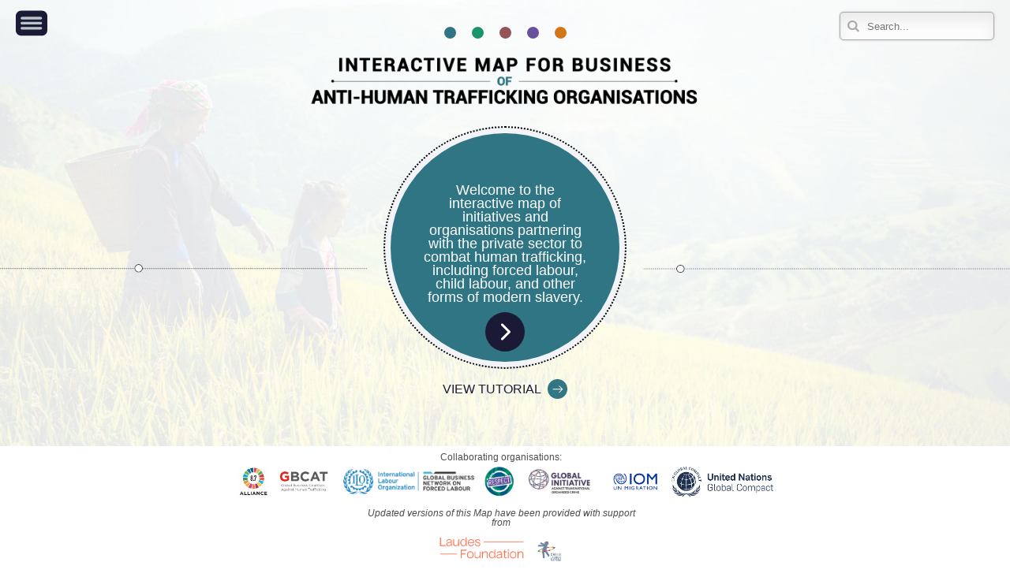

--- FILE ---
content_type: text/html
request_url: https://www.modernslaverymap.org/
body_size: 21632
content:
<!DOCTYPE html>
<html> 
    <head>

		<!-- INSERT GOOGLE ANALYTICS TRACKING CODE HERE -->
		<!-- Global site tag (gtag.js) - Google Analytics -->

		<title>Interactive Map for Business of Anti-Human Trafficking Organisations</title>

		<script async src="https://www.googletagmanager.com/gtag/js?id=UA-119677368-1"></script>
		
		<script>

		  window.dataLayer = window.dataLayer || [];
		  function gtag(){dataLayer.push(arguments);}
		  gtag('js', new Date());
		  gtag('config', 'UA-119677368-1');

		</script>

		<script src="https://www.google.com/recaptcha/api.js?render=explicit&onload=onRecaptchaLoadCallback"></script>


		<script>

		
		function onRecaptchaLoadCallback() {
        	var clientId = grecaptcha.render('inline-badge', {
            'sitekey': '6Le3t8MUAAAAAMEyAGlwcF4dZTh4s9CeXHRUPTJP',
            'badge': 'inline',
            'size': 'invisible'
        	});

        
        	grecaptcha.ready(function() {
        		grecaptcha.execute(clientId, {
                    action: 'validate_token'
                })
                .then(function(token) {
	                console.log("v3 Token: " + token);
					document.getElementById('g-recaptcha-response').value = token;

                });
	        });

    	}

		</script>

		<!-- -->
        <script type="text/javascript" src="https://code.jquery.com/jquery-3.3.1.min.js"></script>
		<script type="text/javascript" src="https://cdnjs.cloudflare.com/ajax/libs/jquery-validate/1.19.1/jquery.validate.min.js"></script>
		<script src='https://ajax.googleapis.com/ajax/libs/jqueryui/1.12.1/jquery-ui.min.js'></script>
		<script type="text/javascript" src="js/xml2json.js"></script>
		<script type="text/javascript" src="js/moment.min.js"></script>
		<script type="text/javascript" src="js/search.js?1611595438"></script>

		<meta name="description" content="Interactive Map for Business of Anti-Human Trafficking Organisations">
		<meta name="author" content="Spumma">
        <meta name="viewport" content="width=device-width, initial-scale=1, shrink-to-fit=no">

		<link rel="icon" href="img/favicon.png">

        <link rel="stylesheet" type="text/css" href="css/reset.css" />
        <link href="https://fonts.googleapis.com/css?family=Open+Sans+Condensed:300,700" rel="stylesheet">
        <link href="https://fonts.googleapis.com/css?family=Open+Sans:300,700" rel="stylesheet"> 
        <link rel="stylesheet" type="text/css" href="css/main.css" />
    
    </head>

    <body>
		<section id="welcome">
            <div class="circles"><div></div><div></div><div></div><div></div><div></div></div>

			<img id="imt" src="img/interactive-map-title.png" />

			<div class="circle-im type">
				<div>
						Welcome to the interactive map of initiatives and organisations partnering with the private sector to combat human trafficking, including forced labour, child labour, and other forms of modern slavery.					<svg viewBox='0 0 100 100'>
						<use xmlns:xlink='http://www.w3.org/1999/xlink' xlink:href='#welcome-arrow'></use>
					</svg>
				</div>
			</div>
			<div class="tutorial-link">
				VIEW TUTORIAL
				<svg viewBox='0 0 100 100'>
					<use xmlns:xlink='http://www.w3.org/1999/xlink' xlink:href='#tutorial-arrow'></use>
				</svg>
			</div>

			<div class="tutorial-modal">
				<div>
					<div class="close-tutorial"><span>X</span></div>
					<div class="tutorial-content">
						<div class="w3-content w3-display-container">
						  <img class="mySlides" src="img/tutorial1.jpg" style="width:100%">
						  <img class="mySlides" src="img/tutorial2.jpg" style="width:100%">
						  <img class="mySlides" src="img/tutorial3.jpg" style="width:100%">

						  <button class="w3-button w3-black w3-display-left" onclick="plusDivs(-1)">&#10094;</button>
						  <button class="w3-button w3-black w3-display-right" onclick="plusDivs(1)">&#10095;</button>
						</div>

					</div>
					<script>
						// TUTORIAL
						var slideIndex = 1;
						showDivs(slideIndex);

						function plusDivs(n) {
						  showDivs(slideIndex += n);
						}

						function showDivs(n) {
						  var i;
						  var x = document.getElementsByClassName("mySlides");
						  if (n > x.length) {slideIndex = 1}
						  if (n < 1) {slideIndex = x.length}
						  for (i = 0; i < x.length; i++) {
							 x[i].style.display = "none";
						  }
						  x[slideIndex-1].style.display = "block";
						}

					</script>
				</div>
			</div>
			<div class="consortium-footer">
				<div style="flex-direction: column;">
					<div class="footer-logos">
						<span style="margin-bottom:2px;" class="element-desktop">Collaborating organisations:</span>
	
						<div>
							<a href="http://www.alliance87.org/" target="_blank"><img src="img/logos/alliance87.jpg"/></a>
							<a href="http://www.gbcat.org/" target="_blank"><img src="img/logos/gbcat.jpg"/></a>
							<a href="https://flbusiness.network/" target="_blank"><img class="element-desktop" src="img/logos/gbn-big-trans.png"/><img class="element-mobile" src="img/logos/gbn-big-trans.png"/></a>
							<a href="http://www.respect.international/" target="_blank"><img src="img/logos/respect.png"/></a>
							<a href="http://globalinitiative.net/" target="_blank"><img src="img/logos/global-initiative.jpg"/></a>
							<a href="http://www.iom.int/" target="_blank"><img src="img/logos/iom.png"/></a>
							<a href="https://www.unglobalcompact.org/" target="_blank"><img src="img/logos/un.jpg" class="element-desktop" /><img class="element-mobile" src="img/logos/un-mobile.png" /></a>
							<span style="display:none;" id="inline-badge"></span>
						</div>
					</div>

					<div class="footer-data">
						<span style="font-style: italic;">Updated versions of this Map have been provided with support from</span>
						<span class="footer-data-logos"><a href="https://www.laudesfoundation.org/" target="_blank"><img src="img/logos/laudes.png"></a> <a href="http://childlabourplatform.org/" target="_blank"><img src="img/logos/ilo_high_res.png" style="height: 41px;position: relative;top: 6px;"></a></span>
					</div>
					
					
				</div>
			</div>
	
		</section>

        <section id="report">
            <div class="circles"><div></div><div></div><div></div><div></div><div></div></div>

			<h1>CHOOSE YOUR FILTER</h1>
			<p class="filters-text">All entities listed work with the private sector to address human trafficking, including child labour, forced labour, sexual exploitation and/or organ removal.</p>
            <div class="categories-main">
                <div class="circle-im type">
                    <div>
                        <svg viewBox='0 0 100 100'>
                            <use xmlns:xlink='http://www.w3.org/1999/xlink' xlink:href='#type'></use>
                        </svg>
                        Type
                    </div>
					<span class="main-tip">
						Search by organisational status (e.g. non-profit organisation)
					</span>
                </div>
                <div class="circle-im issue">
                    <div>
                        <svg viewBox='0 0 100 100'>
                            <use xmlns:xlink='http://www.w3.org/1999/xlink' xlink:href='#issue'></use>
                        </svg>
                        Issue
                    </div>
					<span class="main-tip">
						Search by topic (e.g. child labour or recruitment)
					</span>
                </div>
                <div class="circle-im location">
                    <div>
                        <svg viewBox='0 0 100 100'>
                            <use xmlns:xlink='http://www.w3.org/1999/xlink' xlink:href='#location'></use>
                        </svg>
                        Geography 
                    </div>
					<span class="main-tip">
						Search by regional focus areas (e.g. Asia)
					</span>
                </div>
                <div class="circle-im industry">
                    <div>
                        <svg viewBox='0 0 100 100'>
                            <use xmlns:xlink='http://www.w3.org/1999/xlink' xlink:href='#industry'></use>
                        </svg>
                        Industry
                    </div>
					<span class="main-tip">
						Search by sector focus (e.g. apparel)
					</span>
				</div>

				
				<div class="circle-im services">
                    <div>
                        <svg viewBox='0 0 100 100'>
                            <use xmlns:xlink='http://www.w3.org/1999/xlink' xlink:href='#services'></use>
                        </svg>
                        Services provided
                    </div>
					<span class="main-tip">
						Search by the type of service provided to businesses (prevention, identification and remediation, and/or survivor empowerment and employment) 					</span>
				</div>
				

            </div>
		</section>
		
		<section class="content" id="services-provided-choose" style="display: none;">
			<div class="section-content">
				<div class="ht-body">
					<div class="close-section"><h2>SELECT SERVICES PROVIDED</h2><span>X</span></div>

					<div class="services-intermediate">
						<div class="select-service-provided" data-sub="prevention">
							<div class="services-title">
								Prevention
							</div>
							<div class="services-text">
								Prevention focuses on understanding what human trafficking is, its common indicators, which individuals are most susceptible, and where it may surface in a business' operations and/or business relationships. It also includes understanding the implementation of a company's own policies and practices to address human trafficking and any gaps that may exist.
							</div>
						</div>
						<div class="select-service-provided" data-sub="Identification and Remediation">
							<div class="services-title">
								Identification and Remediation
							</div>
							<div class="services-text">
								Identification and Remediation includes identifying individuals who are victims of human trafficking and supporting them once they exit human trafficking and seek support for basic services.
							</div>
						</div>
						<div class="select-service-provided" data-sub="empowerment and employment">
							<div class="services-title">
								Survivor Empowerment and Employment
							</div>
							<div class="services-text">
								Survivor Empowerment and Employment means proactively supporting survivors to access vocational training and secure good jobs enabling them to better build the skills and resources they need to achieve financial security and long-term safety.
							</div>
						</div>
					</div>
				</div>
				<div class="ht-footer"></div>
			</div>
		</section>

        <section id="report-actions">
            <div class="main-filter">
				<div class="narrow-search">
                    <span class="m1"></span>
                    <button type="button" class="refresh disabled">
                        <svg viewBox='0 0 100 100'>
                            <use xmlns:xlink='http://www.w3.org/1999/xlink' xlink:href='#refresh-icon'></use>
                        </svg>
                        REFRESH
                    </span>
				</div>

                <div class="main-filters"></div>

                <div class="mobile-main-filters">
                    <span class="category-which"></span>: <span class="mobile-main-filter"></span> <span class="change-main-mobile">&laquo;CHANGE</span>
                </div>

                <h2 class="main-title">
                    <span></span>
                </h2>
            </div>

            <div id="filters-actions">
                <div id="secondary-filters">
                    <div class="first-filter">
                    </div>
                    <div class="second-filter">
                    </div>
                    <div class="third-filter">
					</div>
					<div class="fourth-filter">
                    </div>
                    <!--
                    <div class="loader">
                        <div class="loader-5 center"><span></span></div>
                    </div>
                    -->
                </div>
                <div class="results">
                    <div class="results_1">
                        <h2>Your selection has:</h2>
                        <div class="counter">-</div>
                        <div class="matches">MATCHES</div>
                        <div class="mobile-tags"></div>
                    </div>
                    <div class="results_2">
                        <ol class="results-list"></ol>
					</div>
					<div class="results-buttons">
						<div class="see-all">SEE ALL</div>
						<a  href="assets/Modern Slavery Map - Data.xlsx" class="download-all">DOWNLOAD DATA</a>
					</div>
                </div>
            </div>
		</section>
		
		<section class="content" id="about-us">
			<div class="section-content">
				<div class="ht-body">
					<div class="close-section"><h2>ABOUT US</h2><span>X</span></div>
					<div class="section-content-scroll">
						<p style="line-height: 1.5;">The Interactive Map was developed by a group of collaborating organisations in May 2018. They are  the <a href="http://www.gbcat.org/" target="_blank">Global Business Coalition Against Human Trafficking (GBCAT)</a>, the <a href="http://www.respect.international/" target="_blank">RESPECT Initiative</a> (initially founded by the <a href="http://globalinitiative.net/" target="_blank">Global Initiative Against Transnational Organized Crime (GI-TOC)</a>, <a href="http://www.babson.edu/Academics/teaching-research/human-trafficking-modern-slavery/Pages/default.aspx" target="_blank">Babson College's Initiative on Human Trafficking and Modern</a>, and the <a href="http://www.iom.int/" target="_blank">IOM</a>; currently hosted by GI-TOC), and the <a href="https://www.unglobalcompact.org/" target="_blank">United Nations Global Compact (UNGC)</a>.</p> 

						<p>Collaborating organisations:</p>
						
						<div class="about-us-orgs">
							<span>&bull; The <a href="http://www.gbcat.org/" target="_blank">Global Business Coalition Against Human Trafficking (GBCAT)</a></span> <div class="img-cont"><a href="http://www.gbcat.org/" target="_blank"><img src="img/gbcat_rounded.png"/></a></div><br/>
							<span>&bull; The <a href="https://respect.international/" target="_blank">Responsible and Ethical Private Sector Coalition against Trafficking (RESPECT)</a> Initiative (currently hosted by <a href="https://globalinitiative.net/" target="_blank">GI-TOC</a>)</span> 
							<div class="img-cont">
								<img src="img/au-logosset-1_new.png" usemap="#image-map">

								<map name="image-map">
									<area target="_blank" alt="" title="" href="https://respect.international/" coords="65,40,15,0" shape="rect">
									<area target="_blank" alt="" title="" href="https://globalinitiative.net/" coords="75,3,223,54" shape="rect">
								</map>
							</div><br/>
							<span style="margin-top: 15px;">&bull; The <a href="https://www.unglobalcompact.org/" target="_blank">United Nations Global Compact (UNGC)</a></span> <div class="img-cont"><a href="https://www.unglobalcompact.org/" target="_blank"><img src="img/un-rounded.png" /></a></div>
						</div>
						<!--<p>Supported by <a href="https://www.alliance87.org/" target="_blank">Alliance 8.7</a> <img style="margin-top: 0; margin-right: 5px; margin-left: 3px;" src="img/alliance87-rounded.png" />, <a href="https://www.bsr.org/" target="_blank">BSR</a>, <a href="https://flbusiness.network/" target="_blank">International Labour Organization's Global Business Network <br/> on Forced Labour</a> <img style="margin-top: 3px; height: 30px; margin-right: 1px;" src="img/logos/gbn-color-bgr.png" />, <a href="http://childlabourplatform.org/" target="_blank">Child Labour Platform</a>, and the Laudes Foundation.</p>-->
						<p style="line-height: 1.5;">Supported by <a href="https://www.alliance87.org/" target="_blank">Alliance 8.7</a> , <a href="https://www.bsr.org/" target="_blank">BSR</a>, <a href="https://flbusiness.network/" target="_blank">International Labour Organization's Global Business Network <br/> on Forced Labour</a>, <a href="http://childlabourplatform.org/" target="_blank">Child Labour Platform</a>, and the <a href="https://www.laudesfoundation.org/" target="_blank">Laudes Foundation</a>.</p>
						<div class="about-footer-logos"><a href="https://www.alliance87.org/" target="_blank"><img src="img/logos/alliance87.jpg" /></a></div> <div class="about-footer-logos"><a href="https://www.bsr.org/" target="_blank"><img src="img/logos/bsr.png" /></a></div> <div class="about-footer-logos"><a href="https://flbusiness.network/" target="_blank"><img src="img/logos/gbn-big-trans.png" /></a></div> <div class="about-footer-logos"><a href="http://childlabourplatform.org/" target="_blank"><img src="img/logos/ilo_high_res.png" /></a></div> <div class="about-footer-logos"><a href="https://www.laudesfoundation.org/" target="_blank"><img src="img/logos/laudes.png" /></a></div> 
					</div>
				</div>
				<div class="ht-footer"></div>
			</div>
		</section>

		<section class="content" id="submit-data">
			<div class="section-content">
				<div class="ht-body">
					<div class="close-section"><h2>SUBMIT AN ENTITY</h2><span>X</span></div>
					<div class="section-content-scroll">
						<p>
							Do you know a relevant initiative and/or organisation which <strong><i>works with the private sector and on human trafficking issues</i></strong>, but is not yet included in our data? Please use the form below to submit it for review and inclusion into the Interactive Map.
						</p>
						
						<form id="submit-org-form" enctype="multipart/form-data">

							<input type="hidden" id="g-recaptcha-response" name="g-recaptcha-response">
						    <input type="hidden" name="action" value="validate_captcha">

							<p>
								<label><strong>Full name</strong>
									<input type="text" name="name" placeholder="Your Full Name" />
								</label>
							</p>
							<p>
								<label><strong>Your contact e-mail</strong>
									<input type="email" name="email" placeholder="Your contact e-mail" />
								</label>
							</p>
							<p>
									<label><strong>Your organisation / initiative's name</strong> <input type="text" name="organization_name" placeholder="e.g. Responsible and Ethical Private Sector Coalition against Trafficking" /></label>
							</p>
							<p >
									<label><strong>Type</strong>

										<span class="comment">
											Please choose the type of your organisation / initiative. If 'Business / Social Enterprise' is selected, only those which focus on survivor empowerment and employment will be included in the Map.
										</span>
										
										<select name="org_type" id="org_type">
											<option disabled="disabled">Please choose the type of your organisation / initiative</option>
											<option value="initiative">Initiative</option>
											<option value="ngo_npo">NGO / NPO</option>
											<option value="fund_foundation ">Fund / Foundation</option>
											<option value="business_social_enterprise">Business / Social Enterprise</option>
										</select>
									</label>
							</p>
							<p id="organisers_form">
									<label><strong>Organiser(s)</strong>
										<input name="organisers" type="text"></label>
										<!--<span class="comment">If the type is an Initiative or Fund/Foundation, please list the organiser(s). If the type is NGO / NPO, please insert leave blank.</span>-->
									</label>
							</p>

							<p class="checkbox-options industry-options">
								<label><strong>Industry-specific / cross-industry</strong></label>
								
								<span class="comment">
										Please choose the industry of your organisation / initiative from the list. In case of multiple industries, please include them all. 'Cross-industry' should only be selected if you target three or more industries.
								</span>

								<label><input name="industry_option" type="checkbox" value="food and beverage" /> Food and beverage</label>
								<label><input name="industry_option" type="checkbox" value="finance" /> Finance</label>
								<label><input name="industry_option" type="checkbox" value="construction" /> Construction</label>
								<label><input name="industry_option"  type="checkbox" value="mining" /> Mining</label>
								<label><input name="industry_option"  type="checkbox" value="apparel" /> Apparel</label>
								<label><input name="industry_option"  type="checkbox" value="tourism and hospitality" /> Tourism and hospitality</label>
								<label><input name="industry_option"  type="checkbox" value="manufacturing" /> Manufacturing</label>
								<label><input name="industry_option"  type="checkbox" value="agriculture and forestry" /> Agriculture and forestry</label>
								<label><input name="industry_option"  type="checkbox" value="ict" /> ICT</label>
								<label><input name="industry_option"  type="checkbox" value="transport and logistics" /> Transport and logistics</label>
								<label><input name="industry_option"  type="checkbox" value="cross-industry" /> Cross-industry</label>
							</p>
							

							<p class="checkbox-options location-options">	
								<label><strong>Geographical focus</strong></label><br>
								<span class="comment">
										Please choose the geographical focus (where your work is / focuses on, NOT where your headquarter is located) of your organisation / intiative from the list. In case of multiple regions, please include them all. 'Global' should only be selected if you target three or more regions.
								</span>							
                                <label><input name="geographical_focus" type="checkbox" value="oceania"/> Oceania</label>
                                <label><input name="geographical_focus" type="checkbox" value="latin america and the caribbean"/> Latin America and the Caribbean</label>
                                <label><input name="geographical_focus" type="checkbox" value="europe"/> Europe</label>
                                <label><input name="geographical_focus" type="checkbox" value="sub-saharan africa"/> Sub-Saharan Africa</label>
                                <label><input name="geographical_focus" type="checkbox" value="middle east and north africa"/> Middle East and North Africa</label>
                                <label><input name="geographical_focus" type="checkbox" value="asia"/> Asia</label>
                                <label><input name="geographical_focus" type="checkbox" value="north america"/> North America</label>
                                <label><input name="geographical_focus" type="checkbox" value="global"/> Global</label>							</p>
							
							<p class="checkbox-options">
								<label><strong>Issues targeted</strong></label><br>

								<span class="comment">
										Please choose the type(s) of issue which your organisation / initiative targets from the list. In case of multiple targeted issues, please include them all.
								</span>								
                                <label><input name="issues_targeted" type="checkbox" value="forced labour"/> Forced labour</label>
                                <label><input name="issues_targeted" type="checkbox" value="child labour"/> Child labour</label>
                                <label><input name="issues_targeted" type="checkbox" value="recruitment"/> Recruitment</label>
                                <label><input name="issues_targeted" type="checkbox" value="sexual exploitation"/> Sexual exploitation</label>
                                <label><input name="issues_targeted" type="checkbox" value="organ removal"/> Organ removal</label>

							</p>

							<p class="checkbox-options">
								<label><strong>Services provided</strong></label><br>
								
								<span class="comment">
									Which of the following services and expertise does your initiative / organisation provide? (please tick all that apply)
								</span><br>

                                <label><input name="survivor_support_stage" type="checkbox" value="prevention"/> Prevention</label>
                                <label><input name="survivor_support_stage" type="checkbox" value="identification and remediation"/> Identification and Remediation</label>
                                <label style="display:inline-flex;"><input style="margin-right:10px;" name="survivor_support_stage" type="checkbox" value="survivor empowerment and employment"/> <span>Survivor Empowerment and Employment</span></label>
							</p>

							<p>							
								<label><strong>Description</strong></label><br>
								<span class="comment">
									Please explain the goals of your organisation / initiative in 2-3 lines, indicating if it works directly with human trafficking victims or survivors.
								</span>
								<textarea name="description" id="description"></textarea>
							</p>

							<p>							
								<label><strong>Business engagement activities</strong></label><br>
								<span class="comment">
									Please explain how your organisation / initiative is collaborating or engaging with the private sector in 2-3 lines.
								</span>
								<textarea name="business_engagement_activities" id="business_engagement_activities"></textarea>
							</p>

							<p>
								<label><strong>Focus areas</strong></label><br>
								<span class="comment">
										In bullet points, please list your organisation / initiative's workstreams and services if available.
								</span>
								<textarea name="focus_areas" id="focus-areas">&#8226; </textarea>
							</p>

							<p>
								<label><strong>Public outputs</strong></label><br>
								<span class="comment">
										In bullet points, please list the type of public deliverables (e.g. resource hub, knowledge portal, guidance documents, events), if available.								</span>
								</span>		
								<textarea name="public_outputs" id="public-outputs">&#8226; </textarea>
							</p>

							<p>
								<label><strong>Website</strong> </label><br>

								<span class="comment">
									Please include the general website of your organisation / initiative.
								</span>
								
								<input name="website" type="text" value="" />

							</p>
							<p>
								<label><strong>Contact</strong></label><br>
								<span class="comment">
									Please include a generic email address where the public can contact a representative from your organisation / initiative. If not available, please include the Twitter handle.
								</span>
								
								<input name="contact_email" type="text" value="" />
							</p>

							<p>
								<label><strong>Attachment</strong> (optional)</label><br>
								<span class="comment">
								Please include any flyer, brochure, or other documentation about your organisation.
								</span>

							 	<input type="file" name="files[]" id="attachment" class="form-control">
							</p>
							<p>
								<button id="submit-contact" type="submit">SUBMIT</button>
							</p>
						</form>
					</div>
				</div>
				<div class="ht-footer"></div>
			</div>
		</section>

		<section class="content" id="report-section">
			<div class="section-content">
				<div class="ht-body">
					<div class="close-section"><h2>REPORT</h2><span>X</span></div>
					<div class="section-content-scroll">
                        <p>You can download our report below. This report aims to give an overview and general analysis
                        of the current stakeholder landscape on human trafficking, forced labour and modern slavery.</p>
                        <p><a class="download" target="_blank" href="assets/Modern%20Slavery%20Map%20Report.pdf">DOWNLOAD</a>
                    </div>
				</div>
				<div class="ht-footer"></div>
			</div>
		</section>
		<section class="content" id="resources">
			<div class="section-content">
				<div class="ht-body">
					<div class="close-section"><h2>RESOURCES</h2><span>X</span></div>
					<div class="section-content-scroll">

						<p>To learn more about the trends and gaps of the entities partnering with business on anti-trafficking work, download our 2020 report here.</p>
                        <p><a class="download" target="_blank" href="assets/Modern Slavery Map - Data Analysis.pdf">DOWNLOAD</a></p>
						<p>The Interactive Map does not list tools and resources (e.g. toolkits, guidance, online registries etc.). They are, instead, captured in the RESPECT Resource Centre: <a href="http://www.respect.international/resource-centre/">http://www.respect.international/resource-centre/</a></p>
						<p>Do you want your company / organisation's good practices and resources to be included in RESPECT Resource Centre? Please write to <a href="mailto:secretariat@respect.international">secretariat@respect.international</a>.</p>

					</div>
				</div>
				<div class="ht-footer"></div>
			</div>
		</section>

		<section class="content" id="dataset">
			<div class="section-content">
				<div class="ht-body">
					<div class="close-section"><h2>ABOUT THE MAP</h2><span>X</span></div>
					<div class="section-content-scroll section-large-content">
						<div>
							<p>
								According to the International Labour Organisation, 16 million people
								around the world are being exploited in the private sector in
								conditions of forced labour (
								<a
									href="https://www.ilo.org/global/publications/books/WCMS_575479/lang--en/index.htm"
								>
									ILO, 2017
								</a>
								). While there is a plethora of organisations working with government
								agencies, charities and civil society organisations on the topic, there
								has been limited understanding of which entities can enhance business'
								understanding of the topic, as well as support in business' efforts to
								prevent, identify, address and/or remediate risks associated with human
								trafficking.
							</p>
							<p>
								The Interactive Map for Business of Anti-Trafficking Organisations is
								the first resource of its kind which describes the global and local
								initiatives and organisations that business can partner with on its
								anti-trafficking efforts. The Map identifies the entities that can help
								a business prevent, identify and address human trafficking (sex
								trafficking and labor trafficking), organ removal, forced labour and
								child labour in company operations, products and services, and/or its
								supply chain. The Map also indicates the entities that are empowering
								survivors of human trafficking by providing vocational training or
								employment opportunities. The Map does not cover entities to work on
								forced marriage issues.
							</p>
							<p>
								While the Map serves primarily as a resource for companies, it can also
								be used by other stakeholders wishing to understand which organisations
								and entities have an anti-trafficking focus.
							</p>
							<p>
								<strong><em>Methodology</em></strong>
							</p>
							<p>
								The data provided is based on desk-based research, surveys, interviews
								conducted with anti-trafficking experts, businesses, and
								representatives of selected organisations or initiatives listed on the
								Map. The Map has been updated on a continuous basis since its original
								launch in May 2018.
							</p>
						</div>
						<br clear="all"/>
						<p>
							<strong>
								<em>
									Typology
									<br/>
									<br/>
								</em>
							</strong>
						</p>
						<p>
							<strong>1. Type:</strong>
						</p>
						<p>
							The types of entities covered on the Map are:
						</p>
						<ul style="padding-left:15px;">
							<li>
								&bull; Non-Governmental Organisations (NGOs) / Not-for-Profit Organisations
								(NPOs);<u></u>
							</li>
							<li>
								&bull; Funds / foundations;<u></u>
							</li>
							<li>
								&bull; Business / social enterprises and;<u></u>
							</li>
							<li>
								&bull; Initiatives (including partnerships, alliances, coalitions, networks,
								forums, working groups / task forces, and campaigns) <u></u>
							</li>
						</ul>
						<p>
							<strong>2. Geography:</strong>
						</p>
						<p>
							Entities are categorised based on the geographic region (e.g. Asia, Europe)
							of their activities, rather than where their headquarters may be located.
							Entities which do not specify a geographic region for their work or work in
							three or more geographic regions are also listed as 'global', in addition
							to their focus region(s).
						</p>
						<p>
							<strong>3. Industry:</strong>
						</p>
						<p>
							Entities are categorised by an industry focus, if any. Entities which do
							not specify an industry focus or focus on three or more industries are also
							listed as 'cross-industry', in addition to their focus sector(s).
						</p>
						<p>
							<strong>4. Services provided:</strong>
						</p>
						<p>
							Entities are categorised based on services they provide to companies. Some
							entities may focus on Prevention efforts with companies, while others focus
							on Identification and Remediation. Other entities may exclusively work on
							the Empowerment and Employment of human trafficking survivors. Entities
							which provide more than one type of service (e.g. Prevention and
							Identification and Remediation), are noted as such.
						</p>
						<ul style="padding-left:55px;">
							<li style="margin-bottom:10px;">
								&bull; <strong>Prevention:</strong> Guidance to companies on what human trafficking is, its
								common indicators, which individuals are most susceptible, and how
								human trafficking relates to a business' operations, products and
								services, and/or supply chain. Services may also include supporting the
								implementation of a company's policies to address human trafficking.
							</li>
							<li style="margin-bottom:10px;">
								&bull; <strong>Identification and Remediation:</strong> Support to companies that may identify
								individuals who are victims of human trafficking and guidance to
								companies on how to support survivors after they leave a trafficking
								situation including through the provision of essential services.
							</li>
							<li style="margin-bottom:10px;">
								&bull; <strong>Empowerment and Employment:</strong> Guidance to companies which proactively aim
								to support survivors of human trafficking by providing access to
								vocational training and/or jobs.
							</li>
						</ul>
						<p>
							<strong>5. Issue:</strong>
						</p>
						<p>
							A definition of each of the issues covered on the Map is provided below:
						</p>
						<table border="1" cellspacing="0" cellpadding="0" width="601">
							<tbody>
								<tr>
									<td width="110" valign="top">
										<p align="center">
											<strong>Issues Targeted</strong>
										</p>
									</td>
									<td width="343" valign="top">
										<p align="center">
											<strong>Description</strong>
										</p>
									</td>
									<td width="148" valign="top">
										<p align="center">
											<strong>Reference</strong>
										</p>
									</td>
								</tr>
								<tr>
									<td width="110">
										<p align="center">
											Child Labour
										</p>
									</td>
									<td width="343">
										<p align="center">
											<em>
												Work that deprives children of their childhood, their
												potential and their dignity, and that is harmful to
												physical and mental development.
											</em>
											<em> </em>
											It refers to work that: (i) is mentally, physically,
											socially or morally dangerous and harmful to children;
											and/or (ii) interferes with their schooling by depriving
											them of the opportunity to attend school; obliging them to
											leave school prematurely; or requiring them to attempt to
											combine school attendance with excessively long and heavy
											work.
										</p>
										<p align="center">
											"Child" shall mean any person under eighteen years of age,
											though the law on the age threshold for child labor varies
											from country to country.
										</p>
									</td>
									<td width="148">
										<p align="center">
											<a href="http://www.ilo.org/ipec/facts/lang--en/index.htm">
												ILO
											</a>
										</p>
									</td>
								</tr>
								<tr>
									<td width="110">
										<p align="center">
											Recruitment
										</p>
									</td>
									<td width="343">
										<p align="center">
											In line with the definition in the Trafficking in Persons
											Protocol, behaviour of recruiters and recruitment agencies
											can constitute the crime of trafficking in persons
											<em>
												if they recruit a person through fraud, deception,
												abduction, etc. for the purpose of exploitation.
											</em>
											Recruitment agencies could also be part of complex
											organized criminal groups involved in human trafficking,
											knowing that the victims were going to be exploited. In
											such cases, their behaviour would fulfil the elements of
											the definition of trafficking in persons (irrespective of
											whether or not the actual exploitation takes place:
											recruitment through the use of means listed in the
											trafficking definition for the intended exploitation is
											sufficient to establish the crime of trafficking in
											persons).
										</p>
									</td>
									<td width="148">
										<p align="center">
											<a
												href="https://www.unodc.org/documents/human-trafficking/2015/Recruitment_Fees_Report-Final-22_June_2015_AG_Final.pdf"
											>
												The Role of Recruitment Fees and Abusive and Fraudulent
												Recruitment Practices of Recruitment Agencies in
												Trafficking in Persons - UNODC
											</a>
										</p>
										<p align="center">
											<u> </u>
										</p>
										<p align="center">
											<a
												href="https://www.ilo.org/global/topics/fair-recruitment/WCMS_536755"
											>
												General principles and operational guidelines for fair
												recruitment and definition of recruitment fees and
												related costs
											</a>
											- ILO<u></u>
										</p>
									</td>
								</tr>
								<tr>
									<td width="110">
										<p align="center">
											Forced Labour / Labour Exploitation
										</p>
									</td>
									<td width="343">
										<p align="center">
											The UN Palermo protocol defines "trafficking in persons"
											for labour exploitation as the recruitment, transportation,
											transfer, harbouring or receipt of persons, by means of the
											threat or use of force or other forms of coercion, of
											abduction, of fraud, of deception, of the abuse of power or
											of a position of vulnerability or of the giving or
											receiving of payments or benefits to achieve the consent of
											a person having control over another person,
											<em>
												for the purpose of exploitation in terms of forced
												labour or services, slavery or practices similar to
												slavery, servitude.
											</em>
										</p>
										<p align="center">
											<em> </em>
										</p>
										<p align="center">
											The ILO Forced Labour Convention 29 also defines forced
											labour as
											<em>
												all work or service which is exacted from any person
												under the menace of any penalty and for which the said
												person has not offered himself voluntarily.
											</em>
											
										</p>
									</td>
									<td width="148">
										<p align="center">
											<a
												href="https://www.unodc.org/documents/treaties/UNTOC/Publications/TOC%20Convention/TOCebook-e.pdf"
											>
												UN Palermo protocol
											</a>
										</p>
										<p align="center">
											<u> </u>
										</p>
										<p align="center">
											<a
												href="https://www.ilo.org/dyn/normlex/en/f?p=1000:12100:0::NO::P12100_ILO_CODE:C029"
											>
												ILO Forced Labour Convention, 1930 (No. 29)
											</a>
											<u></u>
										</p>
									</td>
								</tr>
								<tr>
									<td width="110">
										<p align="center">
											Sexual Exploitation
										</p>
									</td>
									<td width="343">
										<p align="center">
											The recruitment, transportation, transfer, harbouring or
											receipt of persons, by means of the threat or use of force
											or other forms of coercion, of abduction, of fraud, of
											deception, of the abuse of power or of a position of
											vulnerability or of the giving or receiving of payments or
											benefits to achieve the consent of a person having control
											over another person,
											<em>
												for the purpose of exploitation in terms of the
												prostitution of others or other forms of sexual
												exploitation.
											</em>
										</p>
									</td>
									<td width="148">
										<p align="center">
											<a
												href="https://www.unodc.org/documents/treaties/UNTOC/Publications/TOC%20Convention/TOCebook-e.pdf"
											>
												UN Palermo protocol
											</a>
										</p>
									</td>
								</tr>
								<tr>
									<td width="110">
										<p align="center">
											Organ Removal
										</p>
									</td>
									<td width="343">
										<p align="center">
											The recruitment, transportation, transfer, harbouring or
											receipt of persons, by means of the threat or use of force
											or other forms of coercion, of abduction, of fraud, of
											deception, of the abuse of power or of a position of
											vulnerability or of the giving or receiving of payments or
											benefits to achieve the consent of a person having control
						over another person, for the purpose of exploitation.                    <em>Exploitation includes the removal of organs.</em>
										</p>
										<p align="center">
											"Human organ" shall mean a differentiated part of the human
											body, formed by different tissues, that maintains its
											structure, vascularisation and capacity to develop
											physiological functions with a significant level of
											autonomy. A part of an organ is also considered to be an
											organ if its function is to be used for the same purpose as
											the entire organ in the human body, maintaining the
											requirements of structure and vascularisation. Illegal
											removal of human organs from living or deceased donors:
										</p>
										<p align="center">
											i. where the removal is performed without the free,
											informed and specific consent of the living or deceased
											donor, or, in the case of the deceased donor, without the
											removal being authorised under its domestic law;
										</p>
										<p align="center">
											ii. where, in exchange for the removal of organs, the
											living donor, or a third party, receives a financial gain
											or comparable advantage;
										</p>
										<p align="center">
											iii. where in exchange for the removal of organs from a
											deceased donor, a third party receives a financial gain or
											comparable advantage.
										</p>
									</td>
									<td width="148">
										<p align="center">
											<a
												href="https://www.unodc.org/documents/treaties/UNTOC/Publications/TOC%20Convention/TOCebook-e.pdf"
											>
												UN Palermo protocol
											</a>
											<u></u>
										</p>
										<p align="center">
											<u> </u>
										</p>
										<p align="center">
											<u> </u>
										</p>
										<p align="center">
											<a
												href="https://www.coe.int/en/web/conventions/full-list/-/conventions/treaty/216"
											>
												Council of Europe Convention against Trafficking in
												Human Organs
											</a>
										</p>
									</td>
								</tr>
							</tbody>
						</table>

					</div>
				</div>
				<div class="ht-footer"></div>
			</div>
		</section>

		<section class="content" id="download-data">
			<div class="section-content">
				<div class="ht-body">
					<div class="close-section"><h2>DOWNLOAD MAP DATA</h2><span>X</span></div>
					<div class="section-content-scroll section-large-content">

						<p>You can download the raw data in an excel format below. The data was last updated on <span class="lastModifiedMap"></span>.</p>
						<p><a class="download" href="assets/Modern Slavery Map - Data.xlsx">DOWNLOAD</a>					

					</div>
				</div>
				<div class="ht-footer"></div>
			</div>
		</section>
			
	

		<section class="content" id="privacy-policy">
			<div class="section-content">
				<div class="ht-body">
					<div class="close-section"><h2>DISCLAIMER</h2><span>X</span></div>
					<div class="section-content-scroll section-large-content">
						<p>
							This Website may provide links to resources, datasets, reports and other
							information on topics related to but not limited to human trafficking
							(hereinafter "the Materials").
						</p>
						<p>
							While the Organisations which created the Map cannot make any warranties
							that there are no errors on this Website, they do endeavor, where
							appropriate, to correct errors that are drawn to their attention.
						</p>
						<p>
							Neither the Organisations which created the Map nor any of their employees,
							information providers or content providers shall be liable to any user or
							anyone else for any inaccuracy, error, omission, interruption, timeliness,
							incompleteness, deletion, defect, failure of performance, computer virus,
							communication line failure, alteration or use of any content published on
							this Website, regardless of cause, or for any damages resulting therefrom.
						</p>
						<p>
							If the person accessing this website (hereinafter "User") is dissatisfied
							with the Materials on this Website, the User's sole and exclusive remedy is
							to discontinue using this Website.
						</p>
						<p>
							The Organisations reserve the right to remove any Materials that are not
							considered appropriate without notification and without providing a reason
							to the User. The Organisations shall not be liable to the User for such
							removal.
						</p>
						<p>
							<strong>Other websites and links</strong>
						</p>
						<p>
							The Organisations do not necessarily support policies and beliefs of
							entities and individuals listed or referred to in Materials held on this
							Website.
						</p>
						<p>
							The Organisations are not responsible for the content, activities or
							services offered or advertised in the links to different entities displayed
							in this Website. It is the Users' sole responsibility to verify with the
							corresponding entities any information provided.
						</p>
						<p>
							The Organisations do not provide any warranties and specifically disclaims
							any liability whatsoever in connection with third party websites or links.
							Linked sites on the Website are provided only for convenience and the
							inclusion of a link or reference does not imply the endorsement of the
							linked site by any of the Organisations.
						</p>
						<p>
							<strong>Other Users</strong>
						</p>
						<p>
							The User specifically acknowledges and agrees that none of the
							Organisations shall be liable for any conduct of any other User.
						</p>
						<p>
							<strong>Intellectual Property</strong>
						</p>
						<p>
							All intellectual property and other proprietary rights including, but not
							limited to, patents, copyrights, trademarks and ownership of data resulting
							from the Materials on this Website shall be regarded as intellectual
							property of that Organisation that developed such Materials. All
							intellectual property jointly made, created, developed, and provided by the
							virtue of this Website, should be the joint property of the Organisations.
							The Materials on this Website may be used and otherwise reproduced with
							proper crediting the Website and the Organisations, except for commercial
							use. In order to use the Materials for commercial purposes, the permission
							should be requested contacting
							<a href="mailto:contact@modernslaverymap.org">contact@modernslaverymap.org</a>.
							
						</p>
					</div>
				</div>
				<div class="ht-footer"></div>
			</div>
		</section>
		<section class="content" id="contact-us">
			<div class="section-content">
				<div class="ht-body">
					<div class="close-section"><h2>CONTACT US</h2><span>X</span></div>
					<div class="section-content-scroll">
						<svg viewBox='0 0 100 100' style="width: 40px; height: 40px; float: left; margin-right: 20px; margin-left: 20px; margin-bottom: 110px; margin-top: 10px;">
							<use xmlns:xlink='http://www.w3.org/1999/xlink' xlink:href='#email-icon'></use>
						</svg>
                        <p>

								Do you have any questions regarding the project, data or methodology?
							<br><br>
								Please contact us to add an organisation or update your organisation's
								tags, at
								<a href="mailto:contact@modernslaverymap.org">contact@modernslaverymap.org</a>.
								You can also do so using our
								<a class="special-link" data-which="submit-data" href="#">
									Submit an Entity form here.
								</a>
								<br><br>

							Do you want to hear about updates made to the Map? If so, please sign up    <a href="http://eepurl.com/dACXGD">here</a>.
                    </div>
				</div>
				<div class="ht-footer"></div>
			</div>
		</section>
		
		<div class="open-menu">
			<svg viewBox='0 0 100 100'>
				<use xmlns:xlink='http://www.w3.org/1999/xlink' xlink:href='#open-menu'></use>
			</svg>

			<ol class="menu-list">
				<li data-which="welcome">Home</li>
				<li data-which="dataset">About the map</li>
				<li data-which="download-data">Download map data</li>
				<li data-which="resources">Resources</li>
				<li data-which="privacy-policy">Disclaimer</li>
				<li data-which="submit-data">Submit an Entity</li>
				<li data-which="about-us">About us</li>
				<li data-which="contact-us">Contact Us</li>
			</ol>
		</div>

		<div class="search">
		  <span class="fa fa-search"></span>
		  <input placeholder="Search..." type="text" />

		  <ol class="search-results">
		  </ol>
		</div>



		<div class="result-opaque">
			<div class="result-sheet">
				<div class="ht-header"><span class="result-title"></span><div class="close">X</div></div>
				<div class="ht-body">
					<div class="result-data result-type"><div class="result-data-title"><span></span> TYPE</div><span class="result-content"></span></div>
					<div class="result-data result-industry"><div class="result-data-title"><span></span> INDUSTRY</div><span class="result-content"></span></div>
					<div class="result-data result-location"><div class="result-data-title"><span></span> LOCATION</div><span class="result-content"></span></div>
					<div class="result-data result-issue"><div class="result-data-title"><span></span> ISSUE</div><span class="result-content"></span></div>
					<div class="result-data result-services"><div class="result-data-title"><span></span> SERVICES PROVIDED</div><span class="result-content"></span></div>

					<div class="result-data result-organiser"><div class="result-data-title"><span></span> ORGANISER</div><span class="result-content"></span></div>
					<div class="result-data result-description">
						<div class="result-data-title"><span></span> DESCRIPTION</div>
						<span class="result-content"></span>
					</div>
					<div class="result-data result-business_engagement_activities">
						<div class="result-data-title"><span></span> BUSINESS ENGAGEMENT ACTIVITIES</div>
						<span class="result-content"></span>
					</div>
					<div class="result-data result-workstreams">
						<div class="result-data-title"><span></span> FOCUS AREAS</div>
						<span class="result-content"></span>
					</div>
					<div class="result-data result-public_outputs">
						<div class="result-data-title"><span></span> PUBLIC OUTPUTS</div>
						<span class="result-content"></span>
					</div>
					<div class="result-data result-website" style="word-break: break-all;">
						<div class="result-data-title"><span></span> WEBSITE</div>
						<div class="result-content"></div>
					</div>
					<div class="result-data result-contact">
						<div class="result-data-title"><span></span> CONTACT</div>
						<span class="result-content"></span>
					</div>
				</div>
				<div class="ht-footer"></div>
			</div>
		</div>


        <svg xmlns="http://www.w3.org/2000/svg" xmlns:xlink="http://www.w3.org/1999/xlink" version="1.1" id="Layer_1" x="0px" y="0px"
              width="100px" height="100px" viewBox="0 0 100 100" enable-background="new 0 0 100 100" xml:space="preserve" class="dont-render">
            <symbol id="type">
				<g>
					<path fill="currentColor" d="M70.67,41.464l4.758-15.208l-20.73-6.531l-4.759,15.209l-3.487-15.567l-21.195,4.704l3.488,15.566
						L18.016,27.959L2,42.671l38.164,41.546c4.072,4.433,10.967,4.726,15.4,0.653L97.11,46.706L82.398,30.69L70.67,41.464z
						 M56.29,22.223l16.637,5.223l-5.27,16.786L41.991,67.808L56.29,22.223z M27.866,25.479l17.019-3.796l3.828,17.173l-10.439,33.25
						L27.866,25.479z M4.926,42.795l12.965-11.91l11.901,12.956l7.467,34.152L4.926,42.795z M53.77,83.706
						c-3.177,2.919-8.044,3.241-11.44,0.58c-1.651-1.294-2.695-2.998-3.15-4.819l0.008-0.001l-0.085-0.377
						c-0.288-1.409-0.226-2.868,0.176-4.248l0.157-0.498c0.465-1.302,1.236-2.512,2.322-3.508l40.516-37.218l11.91,12.965L53.77,83.706z
						 M54.132,83.187"/>
					<path fill="currentColor" d="M44.548,72.753c-2.213,2.033-2.36,5.488-0.328,7.7c2.033,2.213,5.488,2.36,7.701,0.327
						c2.212-2.032,2.359-5.487,0.326-7.7C50.215,70.867,46.76,70.721,44.548,72.753L44.548,72.753z M50.445,79.175
						c-1.328,1.219-3.4,1.131-4.619-0.197c-1.219-1.327-1.131-3.399,0.196-4.618s3.4-1.132,4.619,0.195
						C51.861,75.882,51.773,77.955,50.445,79.175L50.445,79.175z M50.445,79.175"/>
					
						<rect x="55.612" y="57.527" transform="matrix(-0.7364 0.6765 -0.6765 -0.7364 168.5535 51.4597)" fill="currentColor" width="37.281" height="2.071"/>
					
						<rect x="56.302" y="72.59" transform="matrix(-0.7364 0.6765 -0.6765 -0.7364 150.2701 88.7073)" fill="currentColor" width="3.107" height="2.071"/>
				</g>
			</symbol>
			<symbol id="services">
				<g  transform="translate(0.000000,900.000000) scale(0.100000,-0.100000)">
					<path fill="currentColor" d="M460.049,8976.986c-3.006-1.804-6.012-4.93-7.335-7.455c-1.202-2.405-4.81-18.759-7.936-36.436
						l-5.772-31.985l-14.069-5.652c-7.696-3.006-14.43-5.531-14.911-5.531s-13.107,8.778-28.018,19.48
						c-26.454,18.999-27.176,19.48-34.03,19.961c-4.329,0.36-7.936-0.12-9.981-1.082c-1.683-0.962-14.67-12.987-28.859-26.936
						c-23.208-22.847-25.853-25.733-27.056-30.783c-0.962-3.969-0.962-6.734-0.12-10.222c0.721-2.646,9.62-16.594,19.961-31.505
						c11.905-17.195,18.398-27.656,18.037-28.859c-0.361-1.202-3.006-7.695-6.012-14.67l-5.291-12.506l-33.669-5.531
						c-37.397-6.133-39.081-6.734-43.65-16.113c-2.405-5.051-2.525-6.613-2.164-42.567c0.481-50.264-2.766-46.296,44.973-54.833
						c17.797-3.247,32.948-6.494,33.669-7.215c0.842-0.722,2.525-4.329,3.848-7.937s3.728-9.5,5.411-13.107l2.886-6.613l-18.879-25.854
						c-10.341-14.31-19.24-26.694-19.721-27.657c-2.285-3.607-3.006-10.461-1.683-15.752c1.202-4.81,4.209-8.297,27.296-31.505
						c27.897-28.018,30.543-29.821,40.403-27.897c2.645,0.48,14.79,8.057,32.226,19.961c19.36,13.348,28.619,18.999,30.302,18.519
						c1.924-0.361,25.974-10.222,26.575-10.822c0.12,0,2.766-14.911,5.892-33.068c3.006-18.157,6.373-34.511,7.335-36.314
						c0.962-1.805,3.728-4.931,6.133-6.734l4.329-3.367l37.397-0.36c20.562-0.24,38.599,0,40.042,0.36
						c3.968,0.962,10.101,6.614,11.905,10.942c0.842,2.165,3.848,17.075,6.493,33.068c6.373,38.479,5.652,35.594,9.139,36.436
						c1.683,0.48,7.936,2.886,13.949,5.531l10.943,4.689l25.974-18.397c14.309-10.102,27.657-19.24,29.821-20.322
						c5.171-2.646,12.626-2.525,18.157,0.24c6.373,3.367,53.991,51.587,54.953,55.795c0.481,1.804,0.601,6.013,0.361,9.139
						c-0.481,5.291-2.645,8.778-20.442,33.91l-19.961,28.138l2.645,5.411c1.563,3.007,3.968,8.658,5.531,12.627
						c1.563,3.968,3.367,7.815,4.088,8.657c0.721,0.722,14.911,3.607,31.385,6.253c16.594,2.766,31.986,5.531,34.391,6.133
						c4.93,1.322,12.746,9.139,13.588,13.468c1.082,5.411,1.683,69.263,0.721,73.712c-1.323,5.771-4.449,10.101-9.62,13.106
						c-2.525,1.563-14.911,4.089-36.916,7.816l-33.068,5.651l-3.367,8.898c-1.804,4.931-4.088,10.702-5.171,12.867
						c-1.202,2.164-2.044,4.689-2.044,5.892c0,1.082,8.297,13.708,18.518,28.018c10.101,14.31,18.999,27.176,19.841,28.619
						c1.924,3.728,1.683,13.107-0.601,17.557c-3.006,6.012-48.34,51.226-53.991,53.87c-5.411,2.525-10.943,2.887-15.632,1.083
						c-1.683-0.602-14.911-9.62-29.34-19.841c-14.43-10.222-26.815-18.639-27.296-18.639c-0.601,0-7.095,2.405-14.309,5.411
						c-10.101,4.088-13.468,6.013-14.189,8.057c-0.481,1.563-3.006,16.594-5.772,33.429c-7.335,46.536-4.569,44.492-56.997,44.492
						h-36.074L460.049,8976.986z M520.413,8908.926c4.81-30.663,6.614-36.314,12.385-40.403c1.924-1.322,8.778-3.968,15.392-6.012
						c6.614-2.045,18.999-7.335,27.657-11.664c8.538-4.329,16.955-7.816,18.759-7.816c6.012,0,10.582,2.646,34.992,19.961l24.41,17.316
						l9.379-9.62c6.012-6.133,9.019-10.222,8.538-11.184c-0.481-0.721-8.177-11.543-16.955-23.929
						c-8.898-12.506-16.955-24.53-17.917-26.815c-2.766-6.613-2.044-10.702,3.728-21.645c6.614-12.386,11.784-25.252,14.43-35.594
						c4.209-16.354,7.936-18.758,34.872-23.207c10.582-1.804,23.929-4.089,29.821-5.051l10.462-1.924v-12.987
						c0-7.215-0.481-13.347-0.962-13.708c-0.481-0.24-13.949-2.766-29.701-5.531c-15.873-2.646-30.302-5.411-31.986-6.133
						c-6.133-2.404-9.5-7.575-14.43-22.246c-2.645-7.815-7.816-19.961-11.303-26.814c-7.576-14.31-8.658-18.639-6.493-25.012
						c0.721-2.525,9.259-15.633,18.879-29.101l17.316-24.41l-9.62-9.619l-9.62-9.62l-24.771,17.556
						c-13.588,9.74-26.094,18.158-27.897,18.759c-6.253,2.405-10.943,1.323-25.853-6.012c-8.177-3.969-20.803-9.14-28.378-11.544
						c-14.67-4.569-19.6-7.937-21.885-15.151c-0.601-2.164-3.126-15.632-5.531-29.821c-2.285-14.189-4.569-27.056-4.81-28.499
						c-0.601-2.405-1.443-2.766-7.095-2.766c-3.487,0-9.62,0.36-13.468,0.722l-7.215,0.722l-5.05,30.182
						c-3.006,17.917-6.012,31.505-7.215,33.55c-2.886,4.93-7.335,7.455-22.486,12.385c-7.215,2.405-18.879,7.215-25.853,10.702
						c-15.031,7.576-17.917,8.418-23.929,6.734c-2.525-0.602-15.512-8.778-28.98-18.037c-13.468-9.26-25.132-16.835-25.853-16.835
						c-1.202,0-11.424,10.101-16.714,16.474c-2.164,2.525-2.044,2.886,15.031,26.214c17.556,24.29,21.043,30.904,19.841,37.277
						c-0.361,1.924-3.607,9.379-7.215,16.474c-3.607,6.975-8.538,19.119-11.063,26.815c-4.81,15.392-8.658,21.163-15.271,23.328
						c-3.367,1.082-56.396,10.942-58.801,10.942c-0.601,0-0.962,6.253-0.962,13.828c0,10.102,0.361,14.069,1.563,14.31
						c0.721,0.361,14.309,2.525,29.942,5.051c29.701,4.569,33.79,5.892,37.758,11.904c1.082,1.684,4.088,9.259,6.614,16.835
						c2.405,7.575,7.455,19.359,10.943,26.094c7.455,14.189,8.538,18.037,6.734,24.53c-0.601,2.646-8.538,15.271-17.436,28.138
						c-9.019,12.867-16.474,24.05-16.714,24.651c-0.361,0.722,3.728,5.531,9.019,10.702l9.5,9.499l23.929-17.315
						c13.107-9.379,25.974-17.917,28.619-18.879c6.493-2.164,10.341-1.202,25.012,6.373c6.854,3.487,18.999,8.417,26.815,10.942
						c14.55,4.449,19.48,7.456,22.727,13.709c0.842,1.683,3.848,16.112,6.734,32.226l5.291,29.101h13.828h13.949L520.413,8908.926z"/>
					<path fill="currentColor" d="M487.465,8811.766c-43.409-5.17-78.161-35.713-89.705-78.762c-3.126-11.784-3.126-38.6,0-50.504
						c10.221-38.961,41.245-68.782,80.085-77.079c10.221-2.164,32.587-2.164,43.049,0.12c38.479,8.057,67.459,34.992,79.243,73.592
						c2.886,9.499,3.126,12.506,3.126,28.619s-0.24,19.119-3.126,28.619c-6.133,19.841-15.271,34.751-29.942,48.339
						c-16.233,15.031-37.036,24.41-59.523,27.056C499.129,8813.089,498.768,8813.089,487.465,8811.766z M514.28,8769.078
						c22.366-5.772,41.485-24.892,46.416-46.296c1.563-6.974,1.563-23.087,0-30.062c-5.411-23.688-27.537-43.529-52.669-47.137
						c-29.821-4.329-59.643,14.43-68.782,43.409c-3.367,10.822-3.367,26.695,0,37.518
						C449.106,8757.774,483.256,8777.135,514.28,8769.078z"/>
					<path fill="currentColor" d="M248.172,8435.751c-14.55-1.562-33.068-6.012-49.783-11.904c-38.72-13.708-164.98-69.623-171.834-76.117
						c-4.93-4.448-6.854-8.777-6.854-15.271c0-12.025,10.582-22.006,22.005-20.562c2.766,0.24,13.949,4.689,24.891,9.86
						c54.592,25.492,134.677,59.522,156.322,66.617c33.309,10.702,93.673,9.019,125.779-3.367c15.392-6.013,23.448-12.024,47.979-36.194
						c21.164-20.683,23.809-22.968,33.188-27.537c37.758-18.277,99.325-29.941,158.607-30.182c26.815-0.121,45.213-5.652,53.51-15.993
						c3.487-4.449,3.607-5.171,3.607-15.873s-0.12-11.424-3.728-15.873c-4.93-6.132-14.55-10.822-26.575-13.106
						c-8.538-1.563-20.923-1.804-83.572-1.323c-69.263,0.361-74.794,0.602-90.547,3.127c-22.727,3.607-44.371,7.816-66.617,12.986
						c-21.164,4.811-26.695,4.811-33.188-0.12c-4.69-3.607-6.493-6.613-7.936-12.746c-1.804-8.057,3.126-18.157,10.822-22.246
						c7.215-3.607,59.643-14.91,89.104-19.119c25.012-3.607,42.568-4.329,105.217-4.329c76.357,0,85.977,0.842,106.419,9.26
						c4.69,1.924,48.219,29.701,108.824,69.383c55.554,36.435,106.66,69.021,113.634,72.629c18.879,9.5,33.068,13.829,46.295,13.949
						c8.297,0.12,11.784-0.361,14.79-2.044c4.93-2.766,11.063-11.063,11.063-15.271c0-5.893-6.253-15.993-15.752-25.373
						c-10.221-10.221-26.454-21.283-111.71-76.838c-163.777-106.66-231.477-149.348-255.647-161.132
						c-24.17-11.905-46.536-12.747-77.44-2.766c-9.379,2.886-67.459,31.625-173.157,85.496c-41.245,20.923-50.504,24.29-68.541,25.132
						c-14.79,0.721-23.328-0.962-37.277-7.576c-13.468-6.253-72.87-44.612-75.997-48.821c-2.645-3.848-4.209-13.107-2.886-18.277
						c0.962-3.968,6.133-9.981,10.582-12.266c4.329-2.285,14.069-2.405,17.917-0.361c1.563,0.722,15.512,9.5,31.024,19.48
						c34.271,21.885,43.77,26.695,53.029,26.575c3.607,0,9.62-1.083,13.227-2.165c3.607-1.203,31.024-14.55,60.725-29.581
						c113.394-57.478,135.639-68.541,147.664-73.231c43.53-16.955,81.408-17.075,117.723-0.36
						c24.531,11.303,117.723,70.104,281.861,177.605c78.762,51.707,84.654,55.915,99.084,70.345
						c17.797,17.797,24.771,30.784,26.094,48.821c2.405,31.505-19.721,57.959-53.149,63.731c-12.867,2.284-25.733,1.082-43.409-3.849
						l-10.822-3.126l-7.215,7.095c-8.538,8.297-22.246,15.872-36.074,19.841c-13.828,3.968-40.523,3.968-53.029,0l-8.778-2.766
						l-8.057,6.253c-9.379,7.215-24.049,14.55-34.631,17.315c-10.221,2.766-30.663,3.607-42.808,1.804
						c-12.385-1.804-30.182-7.335-41.125-12.866c-4.569-2.285-36.315-21.645-70.706-43.049l-62.409-38.84l-12.746,2.886
						c-13.107,3.006-32.707,9.139-42.928,13.588c-4.209,1.804-9.981,6.854-22.246,19.48c-9.019,9.379-21.043,20.441-26.695,24.65
						c-23.809,17.797-53.15,28.979-87.661,33.549C303.967,8436.353,259.836,8436.954,248.172,8435.751z M723.03,8390.778l6.614-3.006
						l-46.897-28.859c-25.733-15.993-47.378-29.341-48.219-29.821c-0.842-0.481-6.012,0-11.424,1.082
						c-5.531,0.962-18.398,2.164-28.619,2.646l-18.638,0.962l37.998,23.688c41.365,25.733,45.935,28.259,57.599,31.986
						c13.468,4.449,17.075,4.93,31.264,4.689C714.493,8393.785,717.499,8393.304,723.03,8390.778z M820.912,8371.659
						c12.265-3.848,12.385-4.81,0.601-12.386c-5.531-3.607-37.758-24.65-71.668-46.896c-33.91-22.366-61.928-40.523-62.168-40.523
						c-0.24,0-1.443,3.607-2.886,8.177c-1.323,4.449-4.329,11.184-6.734,15.151c-2.285,3.848-4.209,7.455-4.209,7.937
						c0,0.962,94.154,59.763,101.489,63.49C790.489,8374.305,806.603,8376.108,820.912,8371.659z"/>
				</g>
			</symbol>
			<symbol id="issue">
				<g>
					<path fill="currentColor" d="M90.575,75.346l-3.675,0.917l-5.408-11.878l-1.689-15.19l2.502,0.356c0.166,0.025,0.332,0.036,0.494,0.036
						c1.476,0,2.814-0.94,3.292-2.374c0.466-1.398,0.017-2.973-1.267-3.922c-0.468-0.346-1.031-0.539-1.607-0.621l-3.052-0.436V14.49
						c0-3.737-3.029-6.766-6.766-6.766l-56.97,0c-3.22,0-6.135,2.17-6.801,5.32c-0.824,3.898,1.73,7.396,5.283,8.12v70.739h54.326
						l0.107,0.373l2.614-0.746l-2.332-8.154l0.761-0.191l17.658-4.409l0.746-0.185l2.321,6.954l2.579-0.859L90.575,75.346z
						 M79.983,45.06l2.805,0.401c0.302,0.042,0.463,0.234,0.533,0.347c0.069,0.113,0.171,0.344,0.074,0.634
						c-0.114,0.344-0.466,0.548-0.819,0.507l-2.845-0.405L79.983,45.06z M73.642,10.697c2.158,0,3.914,1.822,3.914,4.06v24.147
						l-2.61-1.58V18.817l-1.017,0c-2.073,0-3.927-1.491-4.171-3.549C69.466,12.803,71.322,10.697,73.642,10.697L73.642,10.697z
						 M59.578,43.649l-6.518-0.931l-0.598-1.196c-0.076-0.154-0.162-0.303-0.254-0.444l6.424,0.917v0.001l17.75,2.533l1.028,0.147
						l-0.253,1.483l-4.193-0.598L59.578,43.649z M62.135,48.31l-2.499,2.501l-4.219-3.165l-0.991-1.984l6.745,0.963L62.135,48.31z
						 M47.177,37.772l-4.357,1.453c-0.211,0.031-0.425,0.054-0.634,0.09c-0.003-0.085-0.015-0.167-0.015-0.253
						c0-2.889,1.016-5.544,2.703-7.635c1.15,1.422,1.987,3.114,2.404,4.986c-0.004,0.014-0.012,0.025-0.014,0.039
						C47.153,36.891,47.142,37.334,47.177,37.772L47.177,37.772z M43.969,44.059l0.21,1.684c-0.759-1.145-1.313-2.408-1.643-3.744
						c0.189-0.038,0.382-0.056,0.572-0.085l0.903,0.903C43.945,43.226,43.916,43.642,43.969,44.059L43.969,44.059z M42.951,48.61
						c-2.133,1.69-4.776,2.634-7.549,2.634c-0.801,0-1.582-0.083-2.341-0.232c0.903-3.68,3.458-6.698,6.894-8.201
						C40.508,44.941,41.523,46.917,42.951,48.61L42.951,48.61z M39.52,40.056c-4.478,1.708-7.844,5.481-9.043,10.135
						c-4.266-1.896-7.253-6.167-7.253-11.128c0-6.716,5.465-12.181,12.18-12.181c2.821,0,5.449,0.981,7.54,2.632
						c-2.169,2.587-3.48,5.916-3.48,9.549C39.463,39.397,39.497,39.726,39.52,40.056L39.52,40.056z M32.709,53.693
						c0.876,0.161,1.772,0.256,2.693,0.256c3.458,0,6.75-1.207,9.383-3.351l0.16,1.274l9.53,9.528c-2.303,2.971-5.809,4.729-9.6,4.729
						c-6.715,0-12.18-5.464-12.18-12.179C32.697,53.863,32.708,53.779,32.709,53.693L32.709,53.693z M46.809,29.517
						c2.077-1.644,4.693-2.634,7.539-2.634c3.243,0,6.279,1.32,8.512,3.511l-1.611-0.94L49.83,33.606
						c-0.173,0.064-0.328,0.165-0.49,0.251C48.742,32.255,47.879,30.794,46.809,29.517L46.809,29.517z M49.89,37.112
						c0.111-0.451,0.43-0.799,0.87-0.959l10.227-3.719l15.099,8.809l0.06,0.534l-6.727-0.962l-9.199-1.314l-1.1-1.927l-5.722,0.953
						l-3.427-0.49C49.84,37.752,49.808,37.431,49.89,37.112L49.89,37.112z M12.396,14.901c0-2.159,1.822-3.915,4.06-3.915h51.46
						c-0.859,1.093-1.388,2.44-1.388,3.915c0,1.475,0.529,2.823,1.388,3.916h-51.46C14.218,18.817,12.396,17.06,12.396,14.901
						L12.396,14.901z M65.934,81.531l2.215,7.762H17.521V21.427h54.162v14.264l-3.829-2.239c-2.273-5.585-7.738-9.31-13.773-9.31
						c-3.597,0-6.9,1.286-9.479,3.422c-3.377-2.795-7.976-4.109-12.747-3.066c-6.021,1.316-10.641,6.363-11.48,12.469
						c-0.991,7.217,3.208,13.613,9.381,16.017c-0.022,0.338-0.048,0.675-0.048,1.019c0,8.233,6.682,14.931,14.895,14.931
						c4.522,0,8.722-2.043,11.538-5.523l1.122,1.123l9.193,7.9l2.753,8.275L65.934,81.531z M78.309,78.367l-6.208,1.553l-3.053-9.161
						l-9.682-8.293L47.516,50.615l-0.863-6.891c-0.028-0.23-0.007-0.456,0.051-0.67l0.063-0.165c0.132-0.337,0.354-0.615,0.633-0.811
						c0.705-0.456,1.726-0.323,2.291,0.298c0.091,0.107,0.178,0.222,0.241,0.352l1.234,2.465l2.115,4.232l6.608,4.955l5.62-5.62
						l-0.944-1.653l12.367,1.768l1.785,16.048l5.378,11.996L78.309,78.367z M78.309,78.367"/>
				</g>
			</symbol>
			<symbol id="location">
				<g>
					<path fill="currentColor" d="M82.894,43.244C82.369,23.133,65.856,6.931,45.619,6.931c-20.567,0-37.299,16.732-37.299,37.299
						c0,6.107,1.52,12.116,4.378,17.487l-4.624,1.217L23.67,75.409l4.292,17.173h2.856l10.455-6.535l10.144,7.022l42.096-52.62
						L82.894,43.244z M80.119,43.188H64.926c-0.156-4.686-1.088-8.996-2.466-12.882c6.186-1.555,9.734-3.771,11.584-5.308
						C77.64,30.208,79.844,36.449,80.119,43.188L80.119,43.188z M73.899,45.858l-9.144,2.405c0.078-0.812,0.13-1.618,0.158-2.405H73.899
						z M72.395,22.67c-1.507,1.295-4.772,3.439-10.93,4.928c-3.469-8.217-8.729-14.241-12.014-17.473
						C58.679,11.147,66.818,15.818,72.395,22.67L72.395,22.67z M46.79,11.624c2.951,2.857,8.17,8.639,11.658,16.565
						c-3.208,0.581-7.057,0.976-11.658,1.043V11.624z M46.79,32.122c5.017-0.072,9.213-0.53,12.705-1.205
						c1.361,3.708,2.293,7.821,2.456,12.271H46.79V32.122z M46.79,45.858h15.151c-0.04,1.027-0.113,2.071-0.245,3.155L46.79,52.936
						V45.858z M44.12,11.63v17.603c-4.587-0.068-8.433-0.472-11.641-1.061C35.965,20.266,41.174,14.487,44.12,11.63L44.12,11.63z
						 M44.12,45.858v7.805l-13.052,3.435c-1.252-3.714-1.943-7.484-2.082-11.24H44.12z M28.96,43.188
						c0.163-4.448,1.096-8.56,2.462-12.271c3.49,0.676,7.685,1.132,12.698,1.204v11.067H28.96z M41.789,10.124
						c-3.282,3.23-8.533,9.246-12.004,17.449c-6.108-1.495-9.402-3.638-10.93-4.927C24.431,15.811,32.568,11.147,41.789,10.124
						L41.789,10.124z M11.119,43.188c0.266-6.736,2.469-12.981,6.07-18.194c1.849,1.537,5.397,3.755,11.59,5.312
						c-1.375,3.886-2.309,8.196-2.466,12.882H11.119z M11.13,45.858h15.179c0.137,3.997,0.871,8.005,2.182,11.948L15.446,61.24
						C12.823,56.527,11.347,51.252,11.13,45.858L11.13,45.858z M14.09,64.42l62.62-16.477L25.076,73.209L14.09,64.42z M29.695,88.327
						l-3.186-12.742l41.394-20.256L31.963,78.12L29.695,88.327z M32.488,88.494l1.602-7.209l4.711,3.261L32.488,88.494z M50.872,89.542
						L35.687,79.028L83.58,48.659L50.872,89.542z M50.872,89.542"/>
				</g>
			</symbol>
			<symbol id="industry">
				<g>
					<path fill="currentColor" d="M58.41,89.195c0,2.446-1.991,4.437-4.437,4.437H45.17c-2.49,0-4.509-2.019-4.509-4.509v-8.731
						c0-2.49,2.019-4.509,4.509-4.509h8.731c2.49,0,4.509,2.019,4.509,4.509V89.195L58.41,89.195z M53.742,72.186h-9.264
						c-4.15,0-7.515,3.364-7.515,7.515v9.375c0,4.15,3.364,7.515,7.515,7.515h9.375c4.15,0,7.515-3.364,7.515-7.515v-9.264
						C61.368,75.607,57.947,72.186,53.742,72.186L53.742,72.186z"/>
					<path fill="currentColor" d="M49.536,6.415c4.973,0,9.018,4.044,9.018,9.018c0,4.973-4.044,9.018-9.018,9.018s-9.018-4.044-9.018-9.018
						C40.518,10.46,44.562,6.415,49.536,6.415L49.536,6.415z M49.536,27.456c6.629,0,12.023-5.394,12.023-12.023
						S56.165,3.409,49.536,3.409S37.512,8.803,37.512,15.433S42.906,27.456,49.536,27.456L49.536,27.456z"/>
					<path fill="currentColor" d="M23.652,58.874H5.903V41.126h17.749V58.874L23.652,58.874z M27.35,38.167H2.945v24.405H27.35V38.167
						L27.35,38.167z"/>
					<path fill="currentColor" d="M92.192,58.874H76.014l8.089-16.177L92.192,58.874L92.192,58.874z M97.055,61.833L84.103,35.928
						L71.151,61.833H97.055L97.055,61.833z"/>
					<path fill="currentColor" d="M80.487,34.61l2.692-1.342c-3.841-7.705-10.271-13.913-18.106-17.476l-1.244,2.735
						C71.038,21.807,76.953,27.519,80.487,34.61L80.487,34.61z"/>
					<path fill="currentColor" d="M35.243,18.529l-1.244-2.735c-8.233,3.744-14.843,10.333-18.618,18.552l2.732,1.253
						C21.584,28.036,27.668,21.975,35.243,18.529L35.243,18.529z"/>
					<path fill="currentColor" d="M63.938,81.422l1.253,2.732C73.366,80.4,79.937,73.83,83.691,65.654l-2.732-1.253
						C77.504,71.925,71.46,77.968,63.938,81.422L63.938,81.422z"/>
					<path fill="currentColor" d="M18.114,64.403l-2.732,1.253c3.754,8.174,10.324,14.745,18.499,18.499l1.253-2.732
						C27.611,77.968,21.568,71.925,18.114,64.403L18.114,64.403z"/>
					<path fill="currentColor" d="M49.536,53.006c-1.658,0-3.006-1.348-3.006-3.006c0-1.658,1.348-3.006,3.006-3.006
						c1.658,0,3.006,1.348,3.006,3.006C52.541,51.658,51.193,53.006,49.536,53.006L49.536,53.006z M49.536,43.988
						c-3.315,0-6.012,2.696-6.012,6.012s2.696,6.012,6.012,6.012c3.315,0,6.012-2.696,6.012-6.012S52.851,43.988,49.536,43.988
						L49.536,43.988z"/>
					<path fill="currentColor" d="M49.536,60.52c-5.8,0-10.52-4.721-10.52-10.52s4.721-10.52,10.52-10.52c5.8,0,10.52,4.721,10.52,10.52
						S55.335,60.52,49.536,60.52L49.536,60.52z M62.76,51.479h3.045v-2.958H62.76c-0.285-2.563-1.302-4.905-2.834-6.82l2.159-2.159
						l-2.091-2.091l-2.159,2.159c-1.915-1.532-4.257-2.548-6.82-2.834V33.73h-2.958v3.045c-2.563,0.285-4.905,1.302-6.82,2.834
						l-2.159-2.159l-2.091,2.091l2.159,2.159c-1.532,1.915-2.548,4.257-2.834,6.82h-3.045v2.958h3.045
						c0.285,2.563,1.302,4.905,2.834,6.82l-2.159,2.159l2.091,2.091l2.159-2.159c1.915,1.532,4.257,2.548,6.82,2.834v3.045h2.958v-3.045
						c2.563-0.285,4.905-1.302,6.82-2.834l2.159,2.159l2.091-2.091l-2.159-2.159C61.458,56.384,62.474,54.042,62.76,51.479L62.76,51.479
						z"/>
				</g>
			</symbol>
			<symbol id="arrow-left">
				<path fill="#FFFFFF" d="M50,98.438C23.242,98.438,1.562,76.758,1.562,50S23.242,1.562,50,1.562S98.438,23.242,98.438,50
					S76.758,98.438,50,98.438z M72.656,41.406H50V27.559c0-2.09-2.539-3.145-4.004-1.66L23.672,48.34c-0.918,0.918-0.918,2.383,0,3.301
					l22.324,22.441C47.48,75.566,50,74.512,50,72.422V58.594h22.656c1.289,0,2.344-1.055,2.344-2.344v-12.5
					C75,42.461,73.945,41.406,72.656,41.406z"/>
			</symbol>
            <symbol id="open-menu">
				<g>
					<path fill="#1B1B37" d="M83.222,88.061H16.644C7.49,88.061,0,80.571,0,71.417V25.644C0,16.49,7.49,9,16.644,9h66.578
						c9.154,0,16.644,7.49,16.644,16.644v45.772C99.867,80.571,92.377,88.061,83.222,88.061z"/>
					<path opacity="0.9" fill="#CED9D8" d="M79.061,36.741H19.418c-2.289,0-4.161-1.872-4.161-4.161v0c0-2.289,1.872-4.161,4.161-4.161
						h59.643c2.289,0,4.161,1.872,4.161,4.161v0C83.222,34.868,81.35,36.741,79.061,36.741z"/>
					<path opacity="0.9" fill="#CED9D8" d="M79.061,52.692H19.418c-2.289,0-4.161-1.872-4.161-4.161v0c0-2.289,1.872-4.161,4.161-4.161
						h59.643c2.289,0,4.161,1.872,4.161,4.161v0C83.222,50.819,81.35,52.692,79.061,52.692z"/>
					<path opacity="0.9" fill="#CED9D8" d="M79.061,68.643H19.418c-2.289,0-4.161-1.872-4.161-4.161v0c0-2.289,1.872-4.161,4.161-4.161
						h59.643c2.289,0,4.161,1.872,4.161,4.161v0C83.222,66.77,81.35,68.643,79.061,68.643z"/>
				</g>
            </symbol>
            <symbol id="welcome-arrow">
				<g>
					<circle fill="#1A1A36" cx="50.004" cy="50.004" r="50.004"/>
				</g>
				<g>
					<path fill="#FFFFFF" d="M63.099,52.09l-18.15,18.15c-1.155,1.155-3.027,1.155-4.181,0c-1.154-1.154-1.154-3.026,0-4.18L56.829,50
						L40.769,33.94c-1.154-1.155-1.154-3.026,0-4.18c1.154-1.155,3.026-1.155,4.181,0L63.1,47.91c0.577,0.577,0.865,1.333,0.865,2.089
						C63.965,50.756,63.676,51.513,63.099,52.09z"/>
				</g>
            </symbol>
			<symbol id="tutorial-arrow">
				<g>
					<circle fill="#327684" cx="50.004" cy="50.004" r="50.004"/>
				</g>
				<path fill="#FFFFFF" d="M60.538,33.609c-0.695-0.719-1.851-0.719-2.57,0c-0.695,0.695-0.695,1.851,0,2.544L71,49.186H27.994
					c-1.003,0.002-1.799,0.798-1.799,1.801c0,1.003,0.797,1.825,1.799,1.825H71L57.967,65.821c-0.695,0.719-0.695,1.877,0,2.57
					c0.719,0.719,1.877,0.719,2.57,0l16.118-16.118c0.719-0.695,0.719-1.851,0-2.544L60.538,33.609z"/>
			</symbol>
			<symbol id="email-icon">
					<g>
						<path fill="#FFFFFF" d="M50,63.51L38.3,53.269L4.85,81.944c1.216,1.128,2.857,1.831,4.668,1.831h80.965
							c1.804,0,3.438-0.703,4.647-1.831L61.7,53.269L50,63.51z"/>
						<path fill="#FFFFFF" d="M95.15,18.056c-1.216-1.135-2.851-1.831-4.668-1.831H9.517c-1.804,0-3.438,0.703-4.654,1.844L50,56.755
							L95.15,18.056z"/>
						<polygon fill="#FFFFFF" points="2.715,22.156 2.715,78.276 35.362,50.534 		"/>
						<polygon fill="#FFFFFF" points="64.638,50.534 97.285,78.276 97.285,22.136 		"/>
					</g>
			</symbol>
			<symbol id="refresh-icon">
				<g>
					<path fill="#FFFFFF" d="M97.798,5.364c-0.816-0.816-1.783-1.225-2.901-1.225c-1.117,0-2.083,0.409-2.901,1.225l-8.38,8.318
						c-4.599-4.341-9.864-7.705-15.795-10.09c-5.93-2.385-12.035-3.577-18.31-3.577c-11.82,0-22.134,3.577-30.945,10.734
						C9.755,17.904,3.954,27.24,1.16,38.759v0.451c0,0.559,0.204,1.043,0.612,1.45c0.408,0.408,0.892,0.612,1.45,0.612h12.829
						c0.946,0,1.59-0.495,1.934-1.482c1.805-4.298,2.943-6.812,3.417-7.543c3.008-4.9,7.005-8.746,11.991-11.54
						c4.986-2.793,10.358-4.191,16.117-4.191c8.64,0,16.139,2.944,22.5,8.832l-8.898,8.896c-0.814,0.817-1.224,1.784-1.224,2.902
						c0,1.117,0.409,2.084,1.224,2.901c0.818,0.817,1.785,1.225,2.902,1.225h28.882c1.118,0,2.085-0.408,2.901-1.225
						c0.816-0.817,1.224-1.783,1.224-2.901V8.265C99.022,7.148,98.616,6.181,97.798,5.364z"/>
					<path fill="#FFFFFF" d="M95.347,57.778H82.969c-0.946,0-1.59,0.494-1.933,1.483c-1.804,4.298-2.944,6.811-3.416,7.542
						c-3.009,4.898-7.006,8.747-11.991,11.54c-4.986,2.794-10.359,4.19-16.117,4.19c-4.169,0-8.187-0.773-12.055-2.32
						c-3.868-1.549-7.328-3.741-10.379-6.578l8.832-8.832c0.816-0.816,1.225-1.784,1.225-2.901c0-1.117-0.408-2.086-1.225-2.901
						c-0.817-0.817-1.783-1.226-2.901-1.226H4.126c-1.118,0-2.085,0.409-2.902,1.226C0.408,59.817,0,60.785,0,61.902v28.882
						c0,1.117,0.408,2.085,1.225,2.901c0.817,0.815,1.784,1.226,2.902,1.226c1.117,0,2.084-0.41,2.901-1.226l8.316-8.317
						c4.599,4.383,9.832,7.758,15.699,10.121c5.867,2.365,11.937,3.545,18.212,3.545c11.777,0,22.048-3.578,30.816-10.733
						c8.768-7.155,14.527-16.493,17.279-28.011c0.043-0.086,0.063-0.236,0.063-0.45c0-0.56-0.205-1.041-0.613-1.451
						C96.39,57.982,95.906,57.778,95.347,57.778z"/>
				</g>
			</symbol>

        </svg>
    </body>
</html>


--- FILE ---
content_type: text/html; charset=utf-8
request_url: https://www.google.com/recaptcha/api2/anchor?ar=1&k=6Le3t8MUAAAAAMEyAGlwcF4dZTh4s9CeXHRUPTJP&co=aHR0cHM6Ly93d3cubW9kZXJuc2xhdmVyeW1hcC5vcmc6NDQz&hl=en&v=PoyoqOPhxBO7pBk68S4YbpHZ&size=invisible&badge=inline&anchor-ms=20000&execute-ms=30000&cb=b5kdfkuyd77d
body_size: 48322
content:
<!DOCTYPE HTML><html dir="ltr" lang="en"><head><meta http-equiv="Content-Type" content="text/html; charset=UTF-8">
<meta http-equiv="X-UA-Compatible" content="IE=edge">
<title>reCAPTCHA</title>
<style type="text/css">
/* cyrillic-ext */
@font-face {
  font-family: 'Roboto';
  font-style: normal;
  font-weight: 400;
  font-stretch: 100%;
  src: url(//fonts.gstatic.com/s/roboto/v48/KFO7CnqEu92Fr1ME7kSn66aGLdTylUAMa3GUBHMdazTgWw.woff2) format('woff2');
  unicode-range: U+0460-052F, U+1C80-1C8A, U+20B4, U+2DE0-2DFF, U+A640-A69F, U+FE2E-FE2F;
}
/* cyrillic */
@font-face {
  font-family: 'Roboto';
  font-style: normal;
  font-weight: 400;
  font-stretch: 100%;
  src: url(//fonts.gstatic.com/s/roboto/v48/KFO7CnqEu92Fr1ME7kSn66aGLdTylUAMa3iUBHMdazTgWw.woff2) format('woff2');
  unicode-range: U+0301, U+0400-045F, U+0490-0491, U+04B0-04B1, U+2116;
}
/* greek-ext */
@font-face {
  font-family: 'Roboto';
  font-style: normal;
  font-weight: 400;
  font-stretch: 100%;
  src: url(//fonts.gstatic.com/s/roboto/v48/KFO7CnqEu92Fr1ME7kSn66aGLdTylUAMa3CUBHMdazTgWw.woff2) format('woff2');
  unicode-range: U+1F00-1FFF;
}
/* greek */
@font-face {
  font-family: 'Roboto';
  font-style: normal;
  font-weight: 400;
  font-stretch: 100%;
  src: url(//fonts.gstatic.com/s/roboto/v48/KFO7CnqEu92Fr1ME7kSn66aGLdTylUAMa3-UBHMdazTgWw.woff2) format('woff2');
  unicode-range: U+0370-0377, U+037A-037F, U+0384-038A, U+038C, U+038E-03A1, U+03A3-03FF;
}
/* math */
@font-face {
  font-family: 'Roboto';
  font-style: normal;
  font-weight: 400;
  font-stretch: 100%;
  src: url(//fonts.gstatic.com/s/roboto/v48/KFO7CnqEu92Fr1ME7kSn66aGLdTylUAMawCUBHMdazTgWw.woff2) format('woff2');
  unicode-range: U+0302-0303, U+0305, U+0307-0308, U+0310, U+0312, U+0315, U+031A, U+0326-0327, U+032C, U+032F-0330, U+0332-0333, U+0338, U+033A, U+0346, U+034D, U+0391-03A1, U+03A3-03A9, U+03B1-03C9, U+03D1, U+03D5-03D6, U+03F0-03F1, U+03F4-03F5, U+2016-2017, U+2034-2038, U+203C, U+2040, U+2043, U+2047, U+2050, U+2057, U+205F, U+2070-2071, U+2074-208E, U+2090-209C, U+20D0-20DC, U+20E1, U+20E5-20EF, U+2100-2112, U+2114-2115, U+2117-2121, U+2123-214F, U+2190, U+2192, U+2194-21AE, U+21B0-21E5, U+21F1-21F2, U+21F4-2211, U+2213-2214, U+2216-22FF, U+2308-230B, U+2310, U+2319, U+231C-2321, U+2336-237A, U+237C, U+2395, U+239B-23B7, U+23D0, U+23DC-23E1, U+2474-2475, U+25AF, U+25B3, U+25B7, U+25BD, U+25C1, U+25CA, U+25CC, U+25FB, U+266D-266F, U+27C0-27FF, U+2900-2AFF, U+2B0E-2B11, U+2B30-2B4C, U+2BFE, U+3030, U+FF5B, U+FF5D, U+1D400-1D7FF, U+1EE00-1EEFF;
}
/* symbols */
@font-face {
  font-family: 'Roboto';
  font-style: normal;
  font-weight: 400;
  font-stretch: 100%;
  src: url(//fonts.gstatic.com/s/roboto/v48/KFO7CnqEu92Fr1ME7kSn66aGLdTylUAMaxKUBHMdazTgWw.woff2) format('woff2');
  unicode-range: U+0001-000C, U+000E-001F, U+007F-009F, U+20DD-20E0, U+20E2-20E4, U+2150-218F, U+2190, U+2192, U+2194-2199, U+21AF, U+21E6-21F0, U+21F3, U+2218-2219, U+2299, U+22C4-22C6, U+2300-243F, U+2440-244A, U+2460-24FF, U+25A0-27BF, U+2800-28FF, U+2921-2922, U+2981, U+29BF, U+29EB, U+2B00-2BFF, U+4DC0-4DFF, U+FFF9-FFFB, U+10140-1018E, U+10190-1019C, U+101A0, U+101D0-101FD, U+102E0-102FB, U+10E60-10E7E, U+1D2C0-1D2D3, U+1D2E0-1D37F, U+1F000-1F0FF, U+1F100-1F1AD, U+1F1E6-1F1FF, U+1F30D-1F30F, U+1F315, U+1F31C, U+1F31E, U+1F320-1F32C, U+1F336, U+1F378, U+1F37D, U+1F382, U+1F393-1F39F, U+1F3A7-1F3A8, U+1F3AC-1F3AF, U+1F3C2, U+1F3C4-1F3C6, U+1F3CA-1F3CE, U+1F3D4-1F3E0, U+1F3ED, U+1F3F1-1F3F3, U+1F3F5-1F3F7, U+1F408, U+1F415, U+1F41F, U+1F426, U+1F43F, U+1F441-1F442, U+1F444, U+1F446-1F449, U+1F44C-1F44E, U+1F453, U+1F46A, U+1F47D, U+1F4A3, U+1F4B0, U+1F4B3, U+1F4B9, U+1F4BB, U+1F4BF, U+1F4C8-1F4CB, U+1F4D6, U+1F4DA, U+1F4DF, U+1F4E3-1F4E6, U+1F4EA-1F4ED, U+1F4F7, U+1F4F9-1F4FB, U+1F4FD-1F4FE, U+1F503, U+1F507-1F50B, U+1F50D, U+1F512-1F513, U+1F53E-1F54A, U+1F54F-1F5FA, U+1F610, U+1F650-1F67F, U+1F687, U+1F68D, U+1F691, U+1F694, U+1F698, U+1F6AD, U+1F6B2, U+1F6B9-1F6BA, U+1F6BC, U+1F6C6-1F6CF, U+1F6D3-1F6D7, U+1F6E0-1F6EA, U+1F6F0-1F6F3, U+1F6F7-1F6FC, U+1F700-1F7FF, U+1F800-1F80B, U+1F810-1F847, U+1F850-1F859, U+1F860-1F887, U+1F890-1F8AD, U+1F8B0-1F8BB, U+1F8C0-1F8C1, U+1F900-1F90B, U+1F93B, U+1F946, U+1F984, U+1F996, U+1F9E9, U+1FA00-1FA6F, U+1FA70-1FA7C, U+1FA80-1FA89, U+1FA8F-1FAC6, U+1FACE-1FADC, U+1FADF-1FAE9, U+1FAF0-1FAF8, U+1FB00-1FBFF;
}
/* vietnamese */
@font-face {
  font-family: 'Roboto';
  font-style: normal;
  font-weight: 400;
  font-stretch: 100%;
  src: url(//fonts.gstatic.com/s/roboto/v48/KFO7CnqEu92Fr1ME7kSn66aGLdTylUAMa3OUBHMdazTgWw.woff2) format('woff2');
  unicode-range: U+0102-0103, U+0110-0111, U+0128-0129, U+0168-0169, U+01A0-01A1, U+01AF-01B0, U+0300-0301, U+0303-0304, U+0308-0309, U+0323, U+0329, U+1EA0-1EF9, U+20AB;
}
/* latin-ext */
@font-face {
  font-family: 'Roboto';
  font-style: normal;
  font-weight: 400;
  font-stretch: 100%;
  src: url(//fonts.gstatic.com/s/roboto/v48/KFO7CnqEu92Fr1ME7kSn66aGLdTylUAMa3KUBHMdazTgWw.woff2) format('woff2');
  unicode-range: U+0100-02BA, U+02BD-02C5, U+02C7-02CC, U+02CE-02D7, U+02DD-02FF, U+0304, U+0308, U+0329, U+1D00-1DBF, U+1E00-1E9F, U+1EF2-1EFF, U+2020, U+20A0-20AB, U+20AD-20C0, U+2113, U+2C60-2C7F, U+A720-A7FF;
}
/* latin */
@font-face {
  font-family: 'Roboto';
  font-style: normal;
  font-weight: 400;
  font-stretch: 100%;
  src: url(//fonts.gstatic.com/s/roboto/v48/KFO7CnqEu92Fr1ME7kSn66aGLdTylUAMa3yUBHMdazQ.woff2) format('woff2');
  unicode-range: U+0000-00FF, U+0131, U+0152-0153, U+02BB-02BC, U+02C6, U+02DA, U+02DC, U+0304, U+0308, U+0329, U+2000-206F, U+20AC, U+2122, U+2191, U+2193, U+2212, U+2215, U+FEFF, U+FFFD;
}
/* cyrillic-ext */
@font-face {
  font-family: 'Roboto';
  font-style: normal;
  font-weight: 500;
  font-stretch: 100%;
  src: url(//fonts.gstatic.com/s/roboto/v48/KFO7CnqEu92Fr1ME7kSn66aGLdTylUAMa3GUBHMdazTgWw.woff2) format('woff2');
  unicode-range: U+0460-052F, U+1C80-1C8A, U+20B4, U+2DE0-2DFF, U+A640-A69F, U+FE2E-FE2F;
}
/* cyrillic */
@font-face {
  font-family: 'Roboto';
  font-style: normal;
  font-weight: 500;
  font-stretch: 100%;
  src: url(//fonts.gstatic.com/s/roboto/v48/KFO7CnqEu92Fr1ME7kSn66aGLdTylUAMa3iUBHMdazTgWw.woff2) format('woff2');
  unicode-range: U+0301, U+0400-045F, U+0490-0491, U+04B0-04B1, U+2116;
}
/* greek-ext */
@font-face {
  font-family: 'Roboto';
  font-style: normal;
  font-weight: 500;
  font-stretch: 100%;
  src: url(//fonts.gstatic.com/s/roboto/v48/KFO7CnqEu92Fr1ME7kSn66aGLdTylUAMa3CUBHMdazTgWw.woff2) format('woff2');
  unicode-range: U+1F00-1FFF;
}
/* greek */
@font-face {
  font-family: 'Roboto';
  font-style: normal;
  font-weight: 500;
  font-stretch: 100%;
  src: url(//fonts.gstatic.com/s/roboto/v48/KFO7CnqEu92Fr1ME7kSn66aGLdTylUAMa3-UBHMdazTgWw.woff2) format('woff2');
  unicode-range: U+0370-0377, U+037A-037F, U+0384-038A, U+038C, U+038E-03A1, U+03A3-03FF;
}
/* math */
@font-face {
  font-family: 'Roboto';
  font-style: normal;
  font-weight: 500;
  font-stretch: 100%;
  src: url(//fonts.gstatic.com/s/roboto/v48/KFO7CnqEu92Fr1ME7kSn66aGLdTylUAMawCUBHMdazTgWw.woff2) format('woff2');
  unicode-range: U+0302-0303, U+0305, U+0307-0308, U+0310, U+0312, U+0315, U+031A, U+0326-0327, U+032C, U+032F-0330, U+0332-0333, U+0338, U+033A, U+0346, U+034D, U+0391-03A1, U+03A3-03A9, U+03B1-03C9, U+03D1, U+03D5-03D6, U+03F0-03F1, U+03F4-03F5, U+2016-2017, U+2034-2038, U+203C, U+2040, U+2043, U+2047, U+2050, U+2057, U+205F, U+2070-2071, U+2074-208E, U+2090-209C, U+20D0-20DC, U+20E1, U+20E5-20EF, U+2100-2112, U+2114-2115, U+2117-2121, U+2123-214F, U+2190, U+2192, U+2194-21AE, U+21B0-21E5, U+21F1-21F2, U+21F4-2211, U+2213-2214, U+2216-22FF, U+2308-230B, U+2310, U+2319, U+231C-2321, U+2336-237A, U+237C, U+2395, U+239B-23B7, U+23D0, U+23DC-23E1, U+2474-2475, U+25AF, U+25B3, U+25B7, U+25BD, U+25C1, U+25CA, U+25CC, U+25FB, U+266D-266F, U+27C0-27FF, U+2900-2AFF, U+2B0E-2B11, U+2B30-2B4C, U+2BFE, U+3030, U+FF5B, U+FF5D, U+1D400-1D7FF, U+1EE00-1EEFF;
}
/* symbols */
@font-face {
  font-family: 'Roboto';
  font-style: normal;
  font-weight: 500;
  font-stretch: 100%;
  src: url(//fonts.gstatic.com/s/roboto/v48/KFO7CnqEu92Fr1ME7kSn66aGLdTylUAMaxKUBHMdazTgWw.woff2) format('woff2');
  unicode-range: U+0001-000C, U+000E-001F, U+007F-009F, U+20DD-20E0, U+20E2-20E4, U+2150-218F, U+2190, U+2192, U+2194-2199, U+21AF, U+21E6-21F0, U+21F3, U+2218-2219, U+2299, U+22C4-22C6, U+2300-243F, U+2440-244A, U+2460-24FF, U+25A0-27BF, U+2800-28FF, U+2921-2922, U+2981, U+29BF, U+29EB, U+2B00-2BFF, U+4DC0-4DFF, U+FFF9-FFFB, U+10140-1018E, U+10190-1019C, U+101A0, U+101D0-101FD, U+102E0-102FB, U+10E60-10E7E, U+1D2C0-1D2D3, U+1D2E0-1D37F, U+1F000-1F0FF, U+1F100-1F1AD, U+1F1E6-1F1FF, U+1F30D-1F30F, U+1F315, U+1F31C, U+1F31E, U+1F320-1F32C, U+1F336, U+1F378, U+1F37D, U+1F382, U+1F393-1F39F, U+1F3A7-1F3A8, U+1F3AC-1F3AF, U+1F3C2, U+1F3C4-1F3C6, U+1F3CA-1F3CE, U+1F3D4-1F3E0, U+1F3ED, U+1F3F1-1F3F3, U+1F3F5-1F3F7, U+1F408, U+1F415, U+1F41F, U+1F426, U+1F43F, U+1F441-1F442, U+1F444, U+1F446-1F449, U+1F44C-1F44E, U+1F453, U+1F46A, U+1F47D, U+1F4A3, U+1F4B0, U+1F4B3, U+1F4B9, U+1F4BB, U+1F4BF, U+1F4C8-1F4CB, U+1F4D6, U+1F4DA, U+1F4DF, U+1F4E3-1F4E6, U+1F4EA-1F4ED, U+1F4F7, U+1F4F9-1F4FB, U+1F4FD-1F4FE, U+1F503, U+1F507-1F50B, U+1F50D, U+1F512-1F513, U+1F53E-1F54A, U+1F54F-1F5FA, U+1F610, U+1F650-1F67F, U+1F687, U+1F68D, U+1F691, U+1F694, U+1F698, U+1F6AD, U+1F6B2, U+1F6B9-1F6BA, U+1F6BC, U+1F6C6-1F6CF, U+1F6D3-1F6D7, U+1F6E0-1F6EA, U+1F6F0-1F6F3, U+1F6F7-1F6FC, U+1F700-1F7FF, U+1F800-1F80B, U+1F810-1F847, U+1F850-1F859, U+1F860-1F887, U+1F890-1F8AD, U+1F8B0-1F8BB, U+1F8C0-1F8C1, U+1F900-1F90B, U+1F93B, U+1F946, U+1F984, U+1F996, U+1F9E9, U+1FA00-1FA6F, U+1FA70-1FA7C, U+1FA80-1FA89, U+1FA8F-1FAC6, U+1FACE-1FADC, U+1FADF-1FAE9, U+1FAF0-1FAF8, U+1FB00-1FBFF;
}
/* vietnamese */
@font-face {
  font-family: 'Roboto';
  font-style: normal;
  font-weight: 500;
  font-stretch: 100%;
  src: url(//fonts.gstatic.com/s/roboto/v48/KFO7CnqEu92Fr1ME7kSn66aGLdTylUAMa3OUBHMdazTgWw.woff2) format('woff2');
  unicode-range: U+0102-0103, U+0110-0111, U+0128-0129, U+0168-0169, U+01A0-01A1, U+01AF-01B0, U+0300-0301, U+0303-0304, U+0308-0309, U+0323, U+0329, U+1EA0-1EF9, U+20AB;
}
/* latin-ext */
@font-face {
  font-family: 'Roboto';
  font-style: normal;
  font-weight: 500;
  font-stretch: 100%;
  src: url(//fonts.gstatic.com/s/roboto/v48/KFO7CnqEu92Fr1ME7kSn66aGLdTylUAMa3KUBHMdazTgWw.woff2) format('woff2');
  unicode-range: U+0100-02BA, U+02BD-02C5, U+02C7-02CC, U+02CE-02D7, U+02DD-02FF, U+0304, U+0308, U+0329, U+1D00-1DBF, U+1E00-1E9F, U+1EF2-1EFF, U+2020, U+20A0-20AB, U+20AD-20C0, U+2113, U+2C60-2C7F, U+A720-A7FF;
}
/* latin */
@font-face {
  font-family: 'Roboto';
  font-style: normal;
  font-weight: 500;
  font-stretch: 100%;
  src: url(//fonts.gstatic.com/s/roboto/v48/KFO7CnqEu92Fr1ME7kSn66aGLdTylUAMa3yUBHMdazQ.woff2) format('woff2');
  unicode-range: U+0000-00FF, U+0131, U+0152-0153, U+02BB-02BC, U+02C6, U+02DA, U+02DC, U+0304, U+0308, U+0329, U+2000-206F, U+20AC, U+2122, U+2191, U+2193, U+2212, U+2215, U+FEFF, U+FFFD;
}
/* cyrillic-ext */
@font-face {
  font-family: 'Roboto';
  font-style: normal;
  font-weight: 900;
  font-stretch: 100%;
  src: url(//fonts.gstatic.com/s/roboto/v48/KFO7CnqEu92Fr1ME7kSn66aGLdTylUAMa3GUBHMdazTgWw.woff2) format('woff2');
  unicode-range: U+0460-052F, U+1C80-1C8A, U+20B4, U+2DE0-2DFF, U+A640-A69F, U+FE2E-FE2F;
}
/* cyrillic */
@font-face {
  font-family: 'Roboto';
  font-style: normal;
  font-weight: 900;
  font-stretch: 100%;
  src: url(//fonts.gstatic.com/s/roboto/v48/KFO7CnqEu92Fr1ME7kSn66aGLdTylUAMa3iUBHMdazTgWw.woff2) format('woff2');
  unicode-range: U+0301, U+0400-045F, U+0490-0491, U+04B0-04B1, U+2116;
}
/* greek-ext */
@font-face {
  font-family: 'Roboto';
  font-style: normal;
  font-weight: 900;
  font-stretch: 100%;
  src: url(//fonts.gstatic.com/s/roboto/v48/KFO7CnqEu92Fr1ME7kSn66aGLdTylUAMa3CUBHMdazTgWw.woff2) format('woff2');
  unicode-range: U+1F00-1FFF;
}
/* greek */
@font-face {
  font-family: 'Roboto';
  font-style: normal;
  font-weight: 900;
  font-stretch: 100%;
  src: url(//fonts.gstatic.com/s/roboto/v48/KFO7CnqEu92Fr1ME7kSn66aGLdTylUAMa3-UBHMdazTgWw.woff2) format('woff2');
  unicode-range: U+0370-0377, U+037A-037F, U+0384-038A, U+038C, U+038E-03A1, U+03A3-03FF;
}
/* math */
@font-face {
  font-family: 'Roboto';
  font-style: normal;
  font-weight: 900;
  font-stretch: 100%;
  src: url(//fonts.gstatic.com/s/roboto/v48/KFO7CnqEu92Fr1ME7kSn66aGLdTylUAMawCUBHMdazTgWw.woff2) format('woff2');
  unicode-range: U+0302-0303, U+0305, U+0307-0308, U+0310, U+0312, U+0315, U+031A, U+0326-0327, U+032C, U+032F-0330, U+0332-0333, U+0338, U+033A, U+0346, U+034D, U+0391-03A1, U+03A3-03A9, U+03B1-03C9, U+03D1, U+03D5-03D6, U+03F0-03F1, U+03F4-03F5, U+2016-2017, U+2034-2038, U+203C, U+2040, U+2043, U+2047, U+2050, U+2057, U+205F, U+2070-2071, U+2074-208E, U+2090-209C, U+20D0-20DC, U+20E1, U+20E5-20EF, U+2100-2112, U+2114-2115, U+2117-2121, U+2123-214F, U+2190, U+2192, U+2194-21AE, U+21B0-21E5, U+21F1-21F2, U+21F4-2211, U+2213-2214, U+2216-22FF, U+2308-230B, U+2310, U+2319, U+231C-2321, U+2336-237A, U+237C, U+2395, U+239B-23B7, U+23D0, U+23DC-23E1, U+2474-2475, U+25AF, U+25B3, U+25B7, U+25BD, U+25C1, U+25CA, U+25CC, U+25FB, U+266D-266F, U+27C0-27FF, U+2900-2AFF, U+2B0E-2B11, U+2B30-2B4C, U+2BFE, U+3030, U+FF5B, U+FF5D, U+1D400-1D7FF, U+1EE00-1EEFF;
}
/* symbols */
@font-face {
  font-family: 'Roboto';
  font-style: normal;
  font-weight: 900;
  font-stretch: 100%;
  src: url(//fonts.gstatic.com/s/roboto/v48/KFO7CnqEu92Fr1ME7kSn66aGLdTylUAMaxKUBHMdazTgWw.woff2) format('woff2');
  unicode-range: U+0001-000C, U+000E-001F, U+007F-009F, U+20DD-20E0, U+20E2-20E4, U+2150-218F, U+2190, U+2192, U+2194-2199, U+21AF, U+21E6-21F0, U+21F3, U+2218-2219, U+2299, U+22C4-22C6, U+2300-243F, U+2440-244A, U+2460-24FF, U+25A0-27BF, U+2800-28FF, U+2921-2922, U+2981, U+29BF, U+29EB, U+2B00-2BFF, U+4DC0-4DFF, U+FFF9-FFFB, U+10140-1018E, U+10190-1019C, U+101A0, U+101D0-101FD, U+102E0-102FB, U+10E60-10E7E, U+1D2C0-1D2D3, U+1D2E0-1D37F, U+1F000-1F0FF, U+1F100-1F1AD, U+1F1E6-1F1FF, U+1F30D-1F30F, U+1F315, U+1F31C, U+1F31E, U+1F320-1F32C, U+1F336, U+1F378, U+1F37D, U+1F382, U+1F393-1F39F, U+1F3A7-1F3A8, U+1F3AC-1F3AF, U+1F3C2, U+1F3C4-1F3C6, U+1F3CA-1F3CE, U+1F3D4-1F3E0, U+1F3ED, U+1F3F1-1F3F3, U+1F3F5-1F3F7, U+1F408, U+1F415, U+1F41F, U+1F426, U+1F43F, U+1F441-1F442, U+1F444, U+1F446-1F449, U+1F44C-1F44E, U+1F453, U+1F46A, U+1F47D, U+1F4A3, U+1F4B0, U+1F4B3, U+1F4B9, U+1F4BB, U+1F4BF, U+1F4C8-1F4CB, U+1F4D6, U+1F4DA, U+1F4DF, U+1F4E3-1F4E6, U+1F4EA-1F4ED, U+1F4F7, U+1F4F9-1F4FB, U+1F4FD-1F4FE, U+1F503, U+1F507-1F50B, U+1F50D, U+1F512-1F513, U+1F53E-1F54A, U+1F54F-1F5FA, U+1F610, U+1F650-1F67F, U+1F687, U+1F68D, U+1F691, U+1F694, U+1F698, U+1F6AD, U+1F6B2, U+1F6B9-1F6BA, U+1F6BC, U+1F6C6-1F6CF, U+1F6D3-1F6D7, U+1F6E0-1F6EA, U+1F6F0-1F6F3, U+1F6F7-1F6FC, U+1F700-1F7FF, U+1F800-1F80B, U+1F810-1F847, U+1F850-1F859, U+1F860-1F887, U+1F890-1F8AD, U+1F8B0-1F8BB, U+1F8C0-1F8C1, U+1F900-1F90B, U+1F93B, U+1F946, U+1F984, U+1F996, U+1F9E9, U+1FA00-1FA6F, U+1FA70-1FA7C, U+1FA80-1FA89, U+1FA8F-1FAC6, U+1FACE-1FADC, U+1FADF-1FAE9, U+1FAF0-1FAF8, U+1FB00-1FBFF;
}
/* vietnamese */
@font-face {
  font-family: 'Roboto';
  font-style: normal;
  font-weight: 900;
  font-stretch: 100%;
  src: url(//fonts.gstatic.com/s/roboto/v48/KFO7CnqEu92Fr1ME7kSn66aGLdTylUAMa3OUBHMdazTgWw.woff2) format('woff2');
  unicode-range: U+0102-0103, U+0110-0111, U+0128-0129, U+0168-0169, U+01A0-01A1, U+01AF-01B0, U+0300-0301, U+0303-0304, U+0308-0309, U+0323, U+0329, U+1EA0-1EF9, U+20AB;
}
/* latin-ext */
@font-face {
  font-family: 'Roboto';
  font-style: normal;
  font-weight: 900;
  font-stretch: 100%;
  src: url(//fonts.gstatic.com/s/roboto/v48/KFO7CnqEu92Fr1ME7kSn66aGLdTylUAMa3KUBHMdazTgWw.woff2) format('woff2');
  unicode-range: U+0100-02BA, U+02BD-02C5, U+02C7-02CC, U+02CE-02D7, U+02DD-02FF, U+0304, U+0308, U+0329, U+1D00-1DBF, U+1E00-1E9F, U+1EF2-1EFF, U+2020, U+20A0-20AB, U+20AD-20C0, U+2113, U+2C60-2C7F, U+A720-A7FF;
}
/* latin */
@font-face {
  font-family: 'Roboto';
  font-style: normal;
  font-weight: 900;
  font-stretch: 100%;
  src: url(//fonts.gstatic.com/s/roboto/v48/KFO7CnqEu92Fr1ME7kSn66aGLdTylUAMa3yUBHMdazQ.woff2) format('woff2');
  unicode-range: U+0000-00FF, U+0131, U+0152-0153, U+02BB-02BC, U+02C6, U+02DA, U+02DC, U+0304, U+0308, U+0329, U+2000-206F, U+20AC, U+2122, U+2191, U+2193, U+2212, U+2215, U+FEFF, U+FFFD;
}

</style>
<link rel="stylesheet" type="text/css" href="https://www.gstatic.com/recaptcha/releases/PoyoqOPhxBO7pBk68S4YbpHZ/styles__ltr.css">
<script nonce="3qWpjn_QnRx63WZdDkfRhw" type="text/javascript">window['__recaptcha_api'] = 'https://www.google.com/recaptcha/api2/';</script>
<script type="text/javascript" src="https://www.gstatic.com/recaptcha/releases/PoyoqOPhxBO7pBk68S4YbpHZ/recaptcha__en.js" nonce="3qWpjn_QnRx63WZdDkfRhw">
      
    </script></head>
<body><div id="rc-anchor-alert" class="rc-anchor-alert"></div>
<input type="hidden" id="recaptcha-token" value="[base64]">
<script type="text/javascript" nonce="3qWpjn_QnRx63WZdDkfRhw">
      recaptcha.anchor.Main.init("[\x22ainput\x22,[\x22bgdata\x22,\x22\x22,\[base64]/[base64]/[base64]/[base64]/cjw8ejpyPj4+eil9Y2F0Y2gobCl7dGhyb3cgbDt9fSxIPWZ1bmN0aW9uKHcsdCx6KXtpZih3PT0xOTR8fHc9PTIwOCl0LnZbd10/dC52W3ddLmNvbmNhdCh6KTp0LnZbd109b2Yoeix0KTtlbHNle2lmKHQuYkImJnchPTMxNylyZXR1cm47dz09NjZ8fHc9PTEyMnx8dz09NDcwfHx3PT00NHx8dz09NDE2fHx3PT0zOTd8fHc9PTQyMXx8dz09Njh8fHc9PTcwfHx3PT0xODQ/[base64]/[base64]/[base64]/bmV3IGRbVl0oSlswXSk6cD09Mj9uZXcgZFtWXShKWzBdLEpbMV0pOnA9PTM/bmV3IGRbVl0oSlswXSxKWzFdLEpbMl0pOnA9PTQ/[base64]/[base64]/[base64]/[base64]\x22,\[base64]\x22,\x22wrTCszzDijhrCsKswrnDnsKmwrIvLiTDvxXDpMKFwpRUwqQlw6VQwoUiwpsIUhDCtThbZjcwIMKKTHbDuMO3KW7CsXMbM15yw444worCoiEgwrIUEQHCnzVhw4/DkzVmw5jDvVHDjwksPsOnw5PDrGU/[base64]/Cn8KSPsOkPsKww7h5Q0LCpA3Clkx3wqx6O8Kyw47DvsK9O8KnSlnDmcOOScOANMKBFX7CscOvw6jCgzzDqQVBwpgoasK9wroAw6HCqMO5CRDCscOawoEBBgxEw6EeZg1Aw4tldcOXwq7DscOsa0QlCg7DpsK6w5nDhFPCo8OeWsKIEn/DvMKaM1DCuChmJSViRcKTwr/DocK/[base64]/DsKxRG5Jw6nDvzQaEMKMwpk3wopAw4xvIQ0hbMKlw6ZZHhd8w5ptw47Dmn4KbMO2dSwgJHzCtk3DvDNkwqlhw4bDhcOGP8KIaWdAesOYBsO8wrYOwpl/[base64]/CgsKHWcO0Z3V4woLDlgTCqzIqScO8w4V+YsOldxZ8wqZMSMOSSsKDTcOHJ2cSwrkFwqjDmMOTwrzDrcOOwo1GwpbCtcONRcO8T8OxB0PDrXnDhGvCvmcgwo7Dn8KNw7YswoDCk8KyGMO4wp4hw67CuMKaw5/DpsKYwpTCuVzCujvDn1hcGsOHC8OsQj1nwr1kw5dKwonDn8O2PGnDi1FOOsKpGhDDvzpfK8Ouwr/CrMOfwoDCjMOfBWjDnMK/[base64]/DhXHDtsONwrDCuMKDwrLDnsKzZXd3MQQ2AGpbL0HDtMKBwqMPw6toEsKSTcOzw7TCncOUM8O7wpzCr3kiCsOuN0PCt0caw4DDrS7CpUcYaMOOw7cnw53Chn1PGxHDrMKow6EmIsK3w5LDhMOrT8OIwrQifz/CjmTDrDRXw6fCjnZbWcKuOHDDmxBtw4JXTMK9I8KaP8KnSGQpwpQOwqFaw4cOw4Bjw7fDnS0MUU4XF8KJw4lKDcOQwpDDvcO+O8K+w4jDilZ/[base64]/[base64]/[base64]/CssK3wpctEsKUw69/wpLCpWLCkcO5w57Cu8K7w61kD8KqZ8K9wqnCrxvCp8KUwq87bylKVFnDq8KVTEB2JcKGQm/CqMOhwqPDrUcKw47Do0vClVzDhAJKIMKIwp/CsWtSwpHCpgR5wrTCtk/ClcKmIkt/wqrCqcKLwpfDvEDCtcKlOsOefAwnDjdSZcO7wqDDtm93bzrCrcO8wrbDr8KuZcKgw6BwMifCusO2VzdewpDCv8Okw4lfw7gew5/CpMO2Ths3ecOQXMODw6rCusONfcKJwpI7HcKIw5rCjgVXasKLVMOoB8OxcsKhMzLDjsOSewZxNwBQwqpIHTpvKMKMwpV3eQtGw4Yxw6TCuy7Dg2N9w5xsUSTCicKyw7ICOsOqw4k3wrDCvQ7CtSJlfkHCgMK3SMOZMVTCq0bCtxh1w7fCiXE1L8KGw4E/[base64]/[base64]/[base64]/CnsOPw7fCl8K3woQ3bsKJSsK0KsOvwp/[base64]/[base64]/DoMKowq9cM8OuDsKRVlLDiMOWFMOlw7w3GWJ6ZMKDw5YbwqV4XsK0FsKKw5fCpwrCo8KRLcO5TXLDs8O7XsKwMMOIw45ewonCl8OlWRcWcMOEcQcmw41/wpVXcgA4SsObYDZoe8KtNy/[base64]/DocKecsOaw4x7woDChGjCjcO7w4B+w6Zyw73CsnJ6E8KZJXI5wq9fw5cCwoXChw8kdMOHw6NNwqvDtMO3w4TCkRQrFEXDlMKVwoZ8w7TChTR/YcO/[base64]/CsMKYKicDw51zw63Csl/[base64]/CoFTDrsOiLMOTUMOTblcMF8Kzwq/DhMO3w6BaMcKGRcKXfcOXKcKTwrZjwp8Lw6vCk20LwpvDlnVzwqjCmBxrw6fDqTR/ciYsasKtw502HMKJLMOuacOfX8OfQG4PwqhqEg/DrcK9wrTCl1HCmFEcw5ZGNMOlAsKOwrfDkENARsO0w6LCqCJKw73CssOvw7xAw5PCk8KCNmbDicODS3N/w7/Ck8K5wokkwpkrwo7DqgRcw57Dh01Gwr/CjsOtCsOCwqIRZcOjwoRWw5Zqw4LDi8O9w491PcOvw6XDj8Otw5ovwozCo8Otwp/[base64]/CsOzDRHCusKIw5jCtwHDjcODw4Rww7kqA8O/TcK0w5TDs8KKZADCisOqw6TCocO3HSbChVfDtyt4wqIRwqbChMK6RxTDiC/CmcORLSfCpMOrwo5FDMOcw5M9w6MAAwgPC8KWJ0rDp8O8w756w5bCp8Kuw7gQG0LDv2nCpxpSw7Y9wqI8HB9hw7FbYjzDsRAJw6jDoMKTSAp4wot/w68CwpTDsxDCqhPCp8Ogw4vDuMKIKlJESsKXwpXDpS/CvwRFJ8OOP8Kyw40GLMK6woTCtcKkwqjCqsKyHwxZYizDiFfCl8OFwq3CkQAJw47Cl8OZG17CqMKudsO0FsO4wqPDnQ/CtzxtbCrCiWkUworCnyJ6W8KXGcK6WUHDjkDDl1wbSsOfNMO5wo7CuEQuw5vDtcKYw69/Hi/DrExIIRDDuBUSwozDk2XCvlrDryFQw5d3wozClFoNDmMvKsKqBlgFUcOawqY+wqg5w6YpwpI8bgvDsiFdDcO5X8KIw47Cm8OOw7rCkUdiVMOtw54zV8OUAF06RF0ZwrwEw5BYwprDicKxFMOzw7XDs8O+SDcHBHfCu8OpwrBwwqp/wq3DrGTCjcOUwqlSwoPCkx/DlsO6LBQ4Dl3DmcK2WXQQwqrDugjCtcKfw45ULwECwoA/csKkQ8Oyw7FWwpg0A8KvwovCv8OJEcK/wr5yOz/[base64]/w5phwqvDt0MDVMOBRcKXw5YiwopNwpwpwr7DlMKIw7bCrz7DmMKseQfDtcOsHsK2aBPDqBEzw4sfIcKZw7jClcOsw7dGwphWwosMcj7Drm7CpwkSw6/DusOPccK9NVcow44Bwr3CssKGwqzCr8KOw5nCtsOswq93w7I8JDcLwpEoZcOnw7vDsBJJERAAW8OvwrPDoMONAB7DlEvDlVFoAsKXwrDDmsKkwr/CsHI5wrvCrMOOW8O+wqtdHh3CmcKiQggew6/DggzDvCB9wpphQ2RjTGvDunrCmMOyDgjDuMKvwrM2JcO+wpjDk8OZw4zCoMOnw6jCrmTCoALDnMKiaQLCm8KeCUDDj8OHw7vCumvDmMKABC/ClsKFZ8OLwoLCiFbDkAZgwqgLA0zDgcONLcKOKMO6R8OmDcK+woUDBGjCkx3CnsKcRMKQwqvDnVPCvzYrw63Ck8KPwrrDrcKGLQ/Cn8OBw4spK0TCrcKxOFJEUGnDosOMfD8jNcKyPsKWMMKhw7LClcKWYsOVTMKNwrg0Zw3CoMO/wqHDlsOEwo43w4LCtx1mD8OhEwzCsMOxaSZrwqtuwooLGsK/w4l7w410wpXDnVnCksKEAsK3wrdHw6N4w4fDu3kLw4jCtADCq8OjwpouZjZgw73Dsid0w75FJsOcwqDCsHVSwoTDnsKsJMOwWBnCii7Cj1d+wp14wpo9VsOrBVMqwqTDiMKPw4LDtsO+wqjDicOKDsKif8KZwqfCu8KZwofDssKXNMOHwrlJwo9OWMOaw6/CocOcw73DqMKdw7rCkg1xwrDCjnhRJjfCqQnCiAcMwr7DkMKuacOpwpfDsMKfw6w7V2XCjT3Cm8OvwqXCu25KwqY7eMKyw6HCksO6wpzCh8ONBsO1PsKWw6bDgsOkw6PCjSbCkWA5wozCgg/CrQ91w5XDoU1HwpDDmRpyw5rCiz3DlWrDgMOPH8O4KsOgTsKNw5tqwqnDtWnDr8O7w7Iwwp8hOgtWwr8ELypqwqAow41Dw4gpw7TCpcOFV8OZwobDtsKODcOmBVYpH8KQFUnDv1TDhmTCiMKHXMK2FcOmwrNMw7LCsmPDvcOpwr/DoMK8f2J0w6omwq7DvsKgw50KJGwPd8KkXC7DisORSVLDtMKnacKzbV3CgAEXQMOPw7zCqy7DuMOMZGYdwrUTwokawqFiAlU0wpZww5nClF5WG8KTdcKUwp8bcEYiMnnCgAYsw4TDuHnDsMKNQm/Dl8O+EcOJw6nDjcObI8OTPsONAiPCq8OsKRxLw5olRMOSPcO0woLDszhIPkrDkjkdw6NKwpY/SAM6I8K9J8OZwqFCw4hzw59CUsOUwr5Zw7sxWcKVKcKMwp8Qw5zCpsOOMgpIRW/CncOTw7rDscOow5HCh8K6wrl8IyrDpMOiXMO0w67CqBx9fMK4w6t3ImbCsMO7wrnDnHvDrMKvNTLDjALCtTZmU8OQDQ3DssOHwq0kwoPDlU4UE3UwOcO0wp84UMKtw79AVWHCvcKxUE3DkMOiw6pyw5PCm8KJw61SIwIyw6/[base64]/[base64]/Cs8Oww4fCqmHDmSbDtsOIwpFtw5zCtjpNwp7CjgnDnMK0w7zDrB9fwrRvwqBgw5zDkgLDrDfDnADDrMKwKxTCtMKXwo3Dt3kfwpMpEsKZwqp5GcKgYsOKw5vDh8OkBC/DiMKjwoZEw7BswoDCihpEeSbCrcOdw6rCky5rT8KRw5PCksKebirDvsOtwqFuecOaw6IjMsKaw6wvAMKbVzjCn8KaOMOlMVjCpUd2wrgNbXXChsOAwqXDlcO0wojDicK3bggbwoTDicKRwr8JSl3DtsO7PW/Dj8O2FkbDicOMwocSOcO/MsKRwrVlGkLDtsOrw73CpTbCl8Kfw7TCnXDDtsKwwoouSUJKAk11woDDtcOxfQPDtBcVT8Otw6tHw5gyw7h5LW/ChsOKAVPDr8K/[base64]/[base64]/CvcOvwoLDgnfDl0vCp8Oqw4TCvsKLwpA5wpPDncOAw5/[base64]/CoyHDq1J5NWNMT8OOSsOEw59RPk3ChzNMIcK7fiJRwroXw7XCq8KtLMK9w67CkcKBw7t0w5dEOMKseGDCrsObacOHwofDpB/[base64]/CqcOnw5rCoMOlbcOuwoJhLUvCqsOwS3wlw5HCpUDCksKmw5PDombClHDCk8KyFl5tM8K1wrIAFBXCucKqwrYBKlXCmMKJQsOSKzs0KsKRcxE3EsKlaMK6O1ocMsONw7rDjMKiScK/UQBYw5rChmsjw6LCpRTDgsKmwoc+Ll3CgMKnGsOdLcOgaMKdLztKw58Yw7TCtjjDpMOTFGrCiMO0wovDhMKSK8K4SGAjCMOcw5bCogJ5YU4Pwq/DisOPF8OvY3BVCcKrwobDtsOaw50Zwo/DosK7bXDDlnxeIDUvXcOmw5BfwrrDvnLDqMKAJ8O1XsOXG2ZnwrcaVRwxA3cOwqJ2w7TDusKZeMKfwrbDohzCrcKYJ8KNw6VFw7Yzw5AEWW5UQi7DkDZMfMKGwpVoNm/DusOLIRx1w417FsKWL8OqbnM3w605ccKBw6PCsMKnWjLCpcO6DFUdw4E1ZCNSdsK+wrbCpGQlK8O0w5jCvcKewrvDlCDCp8OBw4XDocO9f8OcwpvDi8OhFsKGwrLDo8OTw5YBS8OFw6gQw6rCtzxawrYBw4QLw5M8Rg/[base64]/DiMKcw4UZwrN5EcKoY2jCnVcBTMK4wqHCi3RmGn0Qw4DCrD9Aw5MywqrCl0jDintkZMKbD2XDn8KYwr8BPSrCoxvDsihswp/CoMKfd8OOwp1cwrvCl8O1O3RqRMO+w47CuMO6X8OFZ2XDtXEYMsKlw4nCmBR5w5wUw6IOdUXDoMOiejbCugFZdsOVw6EtaUrCvlTDh8Kmw5LDrDjCmMKXw6lFwonDvQ5oJnImGFViw7cLw7HDlDzCrFnDhGBfw6I/[base64]/DhCEVwrXDiUhDJcOpwr1KVhbDnGJnw7/DvcOnwrE5wptkwq3DjcO+wodsK3PCqTpCwpNpw4LChMOscMKRw4TDi8KvBTxSw5gqOMKTHRjDk0dsfHnCu8O4XG3DqcOiw5nDjjEDwo/CpcONwqkAw4jClMOMw5HCl8KCLMKsUUpEFcOvwqUNQyjCv8O8w4jCqknDvMOSw6bCgcKhc2NNTSvCowHCuMKNKyjDjibCkwnDssOvw5VSwplpw57Ck8KywpPCvcKjeXnDlsKlw7tiLxwfwr4gCcObNsKEK8KIw4hywr/DncOPw5JJT8K4woXDnzhlwrfDisORVsKewrEzUMO/[base64]/DiE/DocO1w7PCicO0w4gBcMOmw6PCrcK0SMOtwpklwqPDrMKSwp/[base64]/[base64]/CosODEwbCkMK2wp3ClkfClMKjCg1qJMKqw5rDhG5Uw6/CkcOEcMOFw4dfUsKNRGzChcKOwrzCoWPCtgMuwrklakpawojChlJiw71gwqDCosKbw5/[base64]/[base64]/Ct8O4woXCnXFeGcOGw5PDqMKIJgMIcX0ywpA8PsKjwrHCmX4hwpBnf0w3w5ZSw4fCoTAMfmsIw5dCLcOECsKdwpzDmMKWw74lw5XCmQ7Dm8O5wpUfAsKUwqZpw79jOFZfw54JcMK2Hx7Dr8OlF8OaYMOpMMOaOMOQVxDCuMOSTsO6w6U3FxIuwonCulrDoD/Dq8OQBn/[base64]/w4Iow4PCr8OUEsKmccK2wpzDmsOsw45UOcOvOhLDisKgw5jDpsOUwrYeBXvDnH/[base64]/Dt0jCv1bCmUjDu0nCpU/DnnAAUyzCgHrDom19TMKywqYxwo5Rwqg0wpJSw7UnYsOeBB/[base64]/CnRXCsGhDw6Fow53DtSXCnXYTB8OXHHPDjcKXDxTDoFw9PMKmwrLDrMKgQcKGFnFGw45yPsK4w6LCqMKzw7TCrcOrRgIfwp/CgiM0NsKNw5bCnwc/DRfDrcK5wrs+w4zDqFtsI8KXwrLCoDvDpFVFwoPDhMK/w6PCvsOtw5VYVsORQ3QXeMOETXdpOhp8w5HDiX9jwq9pwqBJw4DCmABiwrPCmxo0wrBwwod/eCLDoMKvwrt1w7hQPj9lw69lw5bCjcKCNxhmC2vDg3zCtcKJwp7Do2MWw6I0wonDqBHDvMKtw5fChVxXw4xiw68uacKswofDmTbDkkEeSH1uwr/CgybDvjfChDNOwq7CjgjCiEZsw64tw7TCuC3CvcKocMKUwqzDncOswrMjGiBswqlFMcKUwrTCjzLCm8Kww45Lwr3CnMK3wpDCvAVLw5LDkRhJFcOvGz5kwpXDqcOrw4rDrxdWbMOSKsOWw55XbcOCKnxhwosgOMKfw5pMw78Ew5TCqlwdw4/DmcKAw77ChsO0D3sMVMOkPxfDmFXDtj9YwrTCncKhwofDjh7DsMOmLCnDvsOewq7DsMOsMxDCgkDDhFgxwp/ClMKMZMKMAMKDw6dAwrzDusOBwpkTw5fCq8KJw5nCpRzDvBJxcsOTw54bGHLDk8KIw5HCpsK3wrXDg1bDssO6w5DDoFTDrsKMw7XDpMKfw71dCVlCK8OAwpwewpN5cMO3BTcwA8KoBDbDm8KZB8K0w6LCgg/[base64]/wp8SwoTCgcK1wrhWfwZCBcOiflIIwo3CmDl2bjtORsOkQsORwp/DpnAowpHDqU53w6TDmsOvwrhawq3ClWXChH7DqcKyQcKSDsKPw7o6woxqwqvCisOaXFByUj7CisKBw7tDw53Ctl0Sw75gbsK4wpXDr8KzNMOhwoLDjMKnw6oyw5hrNEx5wrIaORbCsFLDgMKjEWvCgHDDgTZsAMO9wozDkGATwo/CscO6C01sw5/DjMOTYsKtAw7Dlw/[base64]/[base64]/Ct8KALsOTwrfDlcO4w5VCwo3CqsKUw5c0wpPCmcOBw61aw4LCv0MTworCqMOSw6x3w6Uaw5YBLcOyYj3DkWzCscKEwogAwobDlMO3VHDCn8KywqvDjVNNHcK/w7lTwp7CqcKgUcKRFyzClTPCkh/DkGE+NsKLfirCi8KhwpdLw4EzRsKmwoPChxzDs8O4ImXCtHsSCsKde8KOZVLCvyLDr07DjnUzWcK1wrvCsA9OHT9KdjY9eXdjwpd1GinCgFTDscKKwq7CuEQeMFrCpyh/O2nCiMK4w40/[base64]/Dn0jCmgbCrsOIw4FXwrHDjcKRwpHCu2RjSMOPw5vDksKKwpwHc2fDrsO3wqcmUcK9w5fChcOtw7/[base64]/DnHZdw4LCk8Otw4XCkhnDsFvDq8K3wplDw6oPJjozw7LDriPChcOqwr9AwpTDpMOvXsOJwp10wo53w6PDr3fDk8OrHFrDgMKNw4TDk8OxAsKuwqNZw6xdZEsgFh54HjzDpkZ/wqsOw4TDlMKAw6vDssOiMcOMwq4IO8KwZcOlw5vCpGQ9ATbCmyLDth/Dm8KTw73DoMODwoRdw74MfkbDuQDCo07CgRLDrMOJw6ZzDsK+wrFLT8K0G8OTLMOew5nCvsKew4F0wqJSw4PDpDYwwpQ6wp7DjHBbecOwRMOEw7bDlMOIeh86wrXDpCZWZTFgISPDn8KxUcKoSHc2HsOLQMKDw77Dk8OFw6DDpMKdXjPCm8O6V8OOw4zDvsOoJl/Dk2c8w53DrcKISXXClMOrwp3DuGjCl8O7VsOPU8O0ZMKVw4/Ch8O/[base64]/DlRrDnRwfwoLDrQPDl3vDv8KPC3rChsKDw7pPeMKOSRMwMTrDiVAzwpIDBAHDmknDpsO0wr4UwpJfw51GHsOCw6lKM8K7wqgRWiA9w6LCjsK6IsOvWGQJwoMzGsKdw7QgYhA5w5/DrsOEw7QJFU/CgsOTNMOlwrvCvsOSw5/Dmm7DscKjLiXDtUjChWDDn2JIA8KHwqDCijzCl3gffizDsSM2w5XDucOiHV8lw69qwokQwprDisOXw70XwrpxwqXDhMKhfsOQR8KFF8KKwpbCm8OzwqUMU8ORd0B7wprCo8KYaAZNIWl2REFhw6fCunIvBzUPTn3DvC/DnBDChU4QwrXDum8Ow5XChHjCtsOow4E1eCc8GsKiB0fDhMKywpAoQQ3CuHADw4PDhMKQZsOyOw/DvA4Qw4ohwognc8OCK8OIwrjDiMOKwpx0HCBBUGPDggDDgRTDqsOiwoUgTsK5wp3DnVwdBlbDsW3Dh8Kew5nDmDwKw6XChcO5G8OfKE18w6rCgD4swqFvSMOCwq/ChkjCisKSwrVAGMOjw6/[base64]/[base64]/XsOGdcKSPgjDs8OPwojCtklUAMKeXV0PwrTCnsKxPMKpZ8KKwoFTwo3CtAJDwq44aU7CuGAbw7YYE33CuMOHQRhFS0LDmcOhSgbCojXDsB5lbzVRwrzCpVrDg25bwqbDlhkWwqMpwpUNKcO0w7dmC0/Dh8KDw4xYXCUzH8Kqw53DrGVWKRnDmk3CrsO+wo0ow43Dmw/ClsO6RcORw7TCh8ONw6AHw6VOw5XDk8OfwpJIwrxywrvCqsODG8O4TMKFd3gDBMOmw5nCq8OwNMKjw5bCjH/DhsKWQlzDncO0EA9xwrVhesOWaMORBcO2NMKRwoLDmSBFwrFjw7YCwqAEw4XChsK/wo7DkkbDtFrDgHwPcMO4ccO+wqtHw57DiyjDlMOhTMOnwoIYcRsRw6YMwooPQsKpw6k1MR0ew6jCmk0OdcKfThbCtkdzwpYlKRnDr8OtDMORw5HClTUhw5fCqcOPUirDiw9yw50YQcKWW8OWfU9FW8K2w7jDk8KNJw5PJRQYwqPCkXbCkGzCp8K1Tik+XMK/A8OFw4saL8Oqw7fDpRPDlg3CqBXCh0cCwohkdltLw6PCqcK4MBzDp8KzwrbCvnN1w4kow5XCmwjCo8KPVcKYwq3Dk8Kxw6fCombCj8OtwpoyO0zDicOcwpvCkgMMw5pZe0DDnTdaN8Osw6LDrQBHw6wveknCosKLLlJYMFI+w7/CgsK/[base64]/[base64]/Du8Kkw79Aw4HDscODwqMNIsOOb8OBfsONUFJrFDLCpMOGAcKaw4PDjcKfw6rCnmEbwqvClzgTKnXCqmjCnnLCqsOYfjbCtsOID0sOwqTCm8KSwpsyWsK0w68Gw7wuwps1GQJkQMK8wpZww5/Ct13DocOJMyzCpW7Dm8KVwpgWa2JTARrCkcOYKcKZMsKde8OCwoMdwpnCqMOAdcOVw5pkGMOICm/[base64]/Cr0zCkw1xw6/CocOBw7cdQV0yPcKMOCrCkxvCgWojwpHDgcODw4bDpyLCvQ13HjdxQMKBw6QrPsO7w4NQw4FKEcKGw4zDjsK1w6Vow63CpSsSOA3Du8K7w4pldcKRwqrDpMKzwqvCqA8/wpNGYSU9ZyoHw4Iwwr1fw5pWFMKAPcOEw4bDgmhJG8OJw63CkcObG1F/w6/[base64]/wrTCi8KVwrIkccOywrzCgMKqGsK2WR7DkMOOIzjDmUs+NsKDwoLDhsOvScKUTsK9wpHCnx7DvivDqBbCiQPChMO/HD8Two9Cw4nDuMKgC3bDolnCsRM1wqPCnsOKNsKVwrdCw7phwqLDgMORS8OAFFrCnsK0worDgyfCiUHDtMKww71TAcOeZW4bbMKaZMKHKMKXFVRkMsKTwoU2PEfCisKhbcO6w5cjwp8CdXlTw6pLw5DDu8KfbsKGwqQmwqzDjsKBw5/CjnV/WsOzwovDr1HCmsOfw50rw5h7wpTCkMKIw6nCqRU5w6hpwrYOw5zDvRrDt0RofmNzRsKBwoAJYcOiwq/DokXDkMKZw4JROcK7TlXCv8K7MD88Uhg/wqV9wr51bEfCvMOEexDDvMK+AAUDwr1IVsO9w6zCuHvCj0XCkHbDtsK2wqTCi8OdYsKmVkvDlX5sw5Vta8Kgw6UXw7JQE8OeWUHDg8OKWcOaw47DqMKhAHE6McOiwrPDmEwvwrrDlhvDnMKuBcOXDCnDjEfCpirCgMO/dWTDijYdwrZROVxsP8OSw4ZkI8KmwqfCmzfCi3fDuMKaw7/DuWtow5TDuycnNsOYwrnDnj3CmwYvw47CiHwiwqDCmMKJUsOMcMO1w57CgFA9VXTDujx9wrduLiHDgDgowoHCsMK6fG87wohvwpd8w7gMw54Dc8OWfMKQw7BYw7wdHFjDgkR9OMONwqvDrTgJwrhrwqnDo8O+HMKuFsOLHAYmwrs4woLCrcOteMOdBk90OsOkQTrDvW/Dhn3DjsKANcOYw58BG8OPworClkYBwobCo8O6a8K7wo/CuwjDgW9Ywq56w58dwrtDwp0aw7sgVMKQFcKww6PDpsK6JsO0Z2LDgE0sAcOmw6vDusOsw41aS8OFPcOvwqjDvcObcmlDwoHCtlnDmMO9B8OVwpPCuzrCnywlb8OPTipJGMOsw4dlw4IBwqTCl8OgGihZw4jDmy/DpsO5KxlZw7rCqSXDlMO2wpTDjnbCnTIsCnzDpCs9DMKswrnCih3DscOGJyvCqAFveFBSeMO+RH/ClMO7wpNkwqg5w7teJsKkwqbDkcOCwo/[base64]/MWQiw7cbw7rDljnDhsONwqofTXsawpl1w5oYw4rDiTTDrMOKw6IEw64Pw5/Dl25+C2rDnwXCpmtkIFE5SMK0wo45SsKQwpLCkMK3UsOSwrjClMKlDy0IBzXDoMKuw7RIewnDp0YzP30jGMOIKQfCjcKrw5YRQzlnUA/DpsKBN8KHHMOTwq/DksO+M2/Dm3LCg0EAw6rDlsOyIWnCsmw5dDnDmikzw5knH8O4WADDmxzDsMK6CmoRPXvCkhwGw5IOYl4vwpB4wqw5aFHDoMO7wrPCpHkicMOUGMK6UsOffWs4LMKHI8Klwq8kw4/CjzwQOAvDhyUfKcOKCyR5ZSwgB00nJg7DvWfClHHDmCofwr4sw4B5QsOuLGg1DMKTw6nCksOdw73CmFZTw4w2bMKtY8Opbk/Cin0Cw7RqKzHDhjjCucKpw4zCnmUqbTzDk2thfsOsw617IRc7cjweE3pGMXbCj1HCiMKvAwLDgBbCnifCrB/DnQ7DjSPCqW7DncOzVMKcGVLCq8OXbFYRMApYZh/CnXsXaw5JLcKgw7LDoMKfPcO1P8OFLMK4JD4zIixiwpHCmsKzDlo0wo/DjV/CscK9w5vDkF/Do3FEw7cawpF+AcO3w4bCg3g0wqrDgWXCmsKwFcOgw6t+CcKTVSRNG8Kuw4Niwp/CmjPDmMOwwobDhMKWwqoYwpjClVfDs8KJKMKaw5fCq8O4wrnCqWHCiAx+V1/Dr3YzwrMGwqLCriPCjsOiw43DmBdcBcOaw4jClsKyIsOiw7oSw7fDiMKQw5XDrMOSw7TDgMKfF0YHWxdcw4FNL8K5NcKAfFdUBQAPw5fDm8ORw6Rmw7TCpiE+woAYwq3CnCrCiRVqwojDhhPChsKDWzR8XBvCv8OvKMOTwqRqUMKsw7PCjzvCrMOyCsO+HjjCkAIEwo/DpxjCkyQMdMKQwrLCrS7CtsOpesOedW4TUMOmw78LWiLCgT3CinRuH8O2E8O+wqTDjSLDtMOiYzzDpQjCnU0hYMKkwqjCgQjCqz3CpnHDrXbDvGDClRpMJxHCncKiD8OVwo/ChcO8ZzEBwrTDtsKdwqx1dg0WLsKiwpN/bcOdw59ww5bChsOjBV4rwpDCvQEqw77DnEJPwrUhwqNxVW/Ck8Orw7DChcKbcxzDuULChcKpZsO0woxtBl/Dgw7Cvmo/aMKmw5pwaMOWPhTCn2zCtDtKw69QCTjDl8Kxwp4fwonDrl3DrUlwbgNSZcOhaHcMw5ZLJMKEw79iwoYLURQww5srw4rDnMOeKMO7w7bCpAHDl0YuanPDt8KIAChYw73CnxLCoMKqwoQiZTHDmMOyEH7DtcO/[base64]/[base64]/CksO0Q3nCmg3ChMK2JMK5TsKkYwNpK8O4w4rDu8KYw4hbWcK4wqp/AGhAdD3DsMKjwpBJwpdtGsOhw6I0CWdmeTfDqz8swqvCmsKiwoDCnGtCwqc1VxfClcKJBFlrw6nCjcKBTHhzG0rDjsOrw6AFw7rDssKJKnoQwphFcMOuVsK/Hz3DpzVMw5Ndw6nDrMKHBsOFSzcUw7bCskU3w7vDvMK+wqvCiF8HW1bCpsKKw4BiNlpIPMKBNQ91w596woI8bkzDpcO/C8OYwoxww6d4w6Mnw5tow4Mqw6XCk1HCjWkKD8OVCTsKYcOqCcOGE0vCpTAUIkNCJCIfB8K1w5dAwogCw47Ch8KhfMKtfcONwpnCtMOtYRfDrMOFw4LClxt7w4Q1w6fCk8Khb8KMJMOFbDt4wrYzTcOdF2IBwrXDtx3DlGlpwqhDKR/DlsKFFXRiJD/DncOSwoULacKRw7fCqMOtw5jCiT87QEXCsMO8wqDCm3A5wo3CsMODw4B0wqPCqcK4w6XCpsK+em0AwqTDg0/CpE89wqbCtMK4wok0HMOHw4lXfMKLwo8ALMKnwpjCt8OoVMOnAsKiw6vCmEPDrcK/w5csI8OzAsKzdsOgw67DvsOYD8OsRTDDjAJ5w6BVw7TDiMORG8OYQ8O7MMOQTEIOfCfCuzbCrcKBCxJCw7Ajw7fDmEtbFzDCtj1Yc8OcIcOXw7zDiMOow4rCjyTCji3DlH80w6nCri7CssOQw5/[base64]/[base64]/asKjwpNmNsOQw594NcKkB8KEAsKjJMKORMOoIXLCo8Kqw6sWwozDnGLDl1PCvsKJw5I1Z0ZyJnfCncKXwobDhi/Cm8OmP8K1NxAvQcKpwoxYIsOZwpIjQ8OywrhOVcOYPMKuw4kSfMKcB8OxwrXCtnBvw6U3UH/[base64]/CncONEBbCjMO7w6XDoUzCi8OtwoHCriNdw5rCocOgBERkwpI1wrgHG0DCoX5vAsKGwqA9w4nCoDdJwoMGW8O1c8O2wrDCocK5w6fCoVQjwqJywqLCgsO3wrrDnW7DmcO6NMOvwr7DsSx0eH44TFTCksO0w5o2w4tWwqRmK8KlL8O1wqrDpk/DiCQ1w48IE33Cv8OXwo54ZxlxZ8KSw4g0YcOvE39/w6JBwqZvPQvCvMOjw7nDqMOcEwp1w4TDr8K9w4rCv1bDk3DDukfCh8OQw6h0w5g0w6PDkTbCmBQtwpUyZADChsKvIzLDlcKHFB/CiMOkUsK6VyrDvMKMw53CnBMTN8Onw5TCj18ow791wr/[base64]/[base64]/CinIIw6XCgCzCpcOlZcO1bRrDkcOywqDDm8Odw78nw7TCocOWwpTCp3R5wpZ2NFfDicKLw6TCtsKDUhUiZCkEw6p6ZsKRwqEfOsKXwpzCssOnwpbDisOww5MSw5HCpcO1w7hAwqV8wrjCjRI8esKNZ0NAwrrDoMKMwpIEw59WwqHDphY2b8KbSMOSKUoBN1F/eXU/UlbCnAXDoFfCqsKgwpxywr3CicOnA2Q7dXhbw4x1f8OQwovDm8KnwppNLMOXw711a8Oiwr4sTMKjMmDCjMKLWR7CuMKoBGd5SsODw4BAKRxDLyHCosOmXBM6FibCjlc1w53CtABSwo/CgzrDqzdFw4/CnMOnJQDCv8OwQMK8w4JKNsOIwp1ww6ZRwr3CtcKEwqg0flfDhMOYASgowonCm1RhEcOQTRzDjRIuQRbDusKAW2zCjsOGwoR/w7/CusKcBsOIVBrDtsO3DHN1OHM5ccOmJ1snw71nQcO0w6HCkUpMHmLCrynCkxEud8KAwrp0VRQOKzXChcKsw6w8AcKAQMOaQDRKw7BWwpPCgyDCvMOHw4XChsKkwobDnRQnw67DqUI0woLDj8KMYMKIw4zCn8KhZmvCtsKdE8KVOsK/w4NdLMOicR/DsMKHESXDisO/wq7ChsO8HMKOw63DpE7Ct8OUUMKYwpsjNSPDgMOGAMOtwrdiw5Nnw7EHAcK1SmQswpVvw446O8KUw7vDonssbcO2ewhGwqDDrsOfwqkQw6gjw6ppwr7DscK5fsOZCMOxwoR2wqXCkFrCl8OeHTlXZsOZOcKGAHlOXTrCnMO4XMO7w4weN8KFwoVjwppJwpFeZcKMwr/DoMO3wrUuJ8KLesOQaBrDm8O+w5PDksKcw6PCh1FaIMKfw6TCt1UdwpbDpsOpI8Oww6LChsOlWH5uw7DCl2A8wqbCisOtSntJQsOdcT/DvcOtwqzDrVtSA8KUFVrDnMKNcSEIYMO8e0Mdw6zCgU8Vw4MpBGrDl8OwworDjcODw7rDl8O9acObw63DpsKQHMO/wqDCtMOdwrTDkF0KF8OMworCu8Opw589DRAeacONw63ChAA1w4hkw7vDqmFnwqLDkUzCkMK4w7PDs8O6w4HCnMKDLMKQOMOyY8Kfw5oXwrkzw4lsw4nDisOEw412JsKgeXHDoCzCjh/CqcKVwrPCuyrCjsKRUWhpQCnDoAHDjMOiWMKgWSLCq8OhNHIxecOLe0PDt8OtMcOYwrZgYX8Fw7zDrsKpwrXCpgQ3wqfDt8KVLcOjf8OlWRzDt212fzvDvXPCtFrDn3A2wpp0YsOFw59VUsO+KcK4WcONwrJ6ewDDm8KpwpUKOcOewoBawpjCvRJQw6/[base64]/CrFcXwrbCnMOyLMK+ACcUwpvDocK1A1TDosO9Jz7DthbDtwzCs34YcsOtRsK6esOFwpR9w50uwq3DicKGwqzCsRHCjsOuwqInw5zDiETDgGROMEkpGjvCmcKuwowEJcOJwodXwrcswoIcasK2w67CncOhMDxsfMORwpRewozCvClfdMOJHm/Cg8OTZ8KrcsOEw6lfwpJTXMOGY8KIEsOQw4fCksKhw5DChsOHKSvCvMOfwpo5wpnDsmdfwp1cwp7DpVsiwqrCv2hfwqnDrsODbA9/O8KCw6htFnLDo03DvsK6wr87wrXClVjDr8OMw5ExZhsnwoMZw6rCq8OoRMKqwqTDlMK4w5cUw7PCjMKewp0UKMOnwpAWw4nCry0iFiE6w7zDj2QFw43CisK1AMO0wpdYIMOaacKkwrALwqXDosO+wo7ClgfCkF/CsCzDuifDhsO2DEXCrMOcwoRXOHTCgirDnn/DhTrCkCE7wqnDpcKaOHBFwokaw6PCksOGwoU3UMKTa8KZwpkDwqdiScKfw77CkMO1woJYecOpciXClSvCnMKEXg/CsDptXMOdw5o9wonCgsONJHDCrSMZZ8KObMK2UCdnw4hwPMO4AsKXecKMwqpjwpZ2RsOLw68mKhN/wpp0UsKIwoFIw71rw7/[base64]/wpQpe8KGwr0gMRjDhMKua8KVwpvCksOMKsKVKS3CsEdIw69GbBLDnAcsIsKewoHDoXDDki1kLMO3WTjCowbChMKuQcOlwrTCnH0jB8KtGsO2wroCwrvDtHfDgTUGw63Cv8KmTcOrOsOFw4d/w4xgcMOBFQo5w5EfJAHDnMOww5VTHcOvwrLDnkNMAMOAwp/Dh8KUw5vDqlwGVsK7BcKkwqMkI2Aaw4QRwpTDs8KywopMAQ\\u003d\\u003d\x22],null,[\x22conf\x22,null,\x226Le3t8MUAAAAAMEyAGlwcF4dZTh4s9CeXHRUPTJP\x22,0,null,null,null,0,[21,125,63,73,95,87,41,43,42,83,102,105,109,121],[1017145,101],0,null,null,null,null,0,null,0,null,700,1,null,0,\[base64]/76lBhnEnQkZnOKMAhk\\u003d\x22,0,0,null,null,1,null,0,1,null,null,null,0],\x22https://www.modernslaverymap.org:443\x22,null,[3,1,3],null,null,null,1,3600,[\x22https://www.google.com/intl/en/policies/privacy/\x22,\x22https://www.google.com/intl/en/policies/terms/\x22],\x22v+9Do/O9u05NnshOu17SRWSWQNcdWBO2Yw3LjP5sSsQ\\u003d\x22,1,0,null,1,1768716372583,0,0,[80,167],null,[55,107,207],\x22RC-bory8iGpyLwFTg\x22,null,null,null,null,null,\x220dAFcWeA6_ZMNRhmU-vQs90WPiMTKZRrA0Bjo7kXhptVzJNnOUH7lcsgRX0JLJEm4xTypKCFjQRVZSvfv_Stq_nDUkxkpoEcE8zw\x22,1768799172691]");
    </script></body></html>

--- FILE ---
content_type: text/css
request_url: https://www.modernslaverymap.org/css/main.css
body_size: 6884
content:
@import url("//maxcdn.bootstrapcdn.com/font-awesome/4.1.0/css/font-awesome.min.css");
html, body {
  height: 100%;
  width: 100%;
  overflow: hidden;
  font-family: "Open Sans Condensed", sans-serif;
}

strong {
  font-weight: bold;
}

/* Works on Chrome, Edge, and Safari */
*::-webkit-scrollbar {
  width: 12px;
}

*::-webkit-scrollbar-track {
  background: white;
}

*::-webkit-scrollbar-thumb {
  background-color: #307583;
  border-radius: 20px;
  border: 3px solid white;
}

section {
  display: none;
  width: 100%;
  height: 100%;
  padding-bottom: 50px;
}

section#welcome {
  height: calc(100% - 140px);
}

section.content {
  align-items: center;
  justify-content: center;
  position: fixed;
  flex-direction: column;
  left: 0;
  top: 0;
  background: rgba(255, 255, 255, 0.6);
  z-index: 99999;
}

.close-section {
  clear: both;
  margin-right: 10px;
  font-size: 1.6em;
  margin-top: 10px;
  text-align: right;
  cursor: pointer;
  margin-bottom: 5px;
  padding-bottom: 10px;
}
.close-section h2 {
  float: left;
  margin-left: 17px;
  font-weight: bold;
}

.open-menu {
  position: fixed;
  top: 10px;
  left: 20px;
  cursor: pointer;
  z-index: 99999;
}
.open-menu svg {
  width: 40px;
  height: 40px;
}
.open-menu > ol {
  display: none;
  background: #cdd8d8;
  border: 1px solid #1c1c37;
  border-radius: 1em;
  width: 190px;
  text-transform: uppercase;
  font-size: 1.2em;
  color: #1c1c37;
  padding-top: 1em;
  padding-bottom: 1em;
}
.open-menu > ol li {
  cursor: pointer;
  padding-top: 10px;
  padding-bottom: 10px;
  padding-left: 10px;
}
.open-menu > ol li:hover, .open-menu > ol li.active-section {
  background: #1c1c37;
  color: white;
}
.open-menu > ol.deployed {
  display: block !important;
}

.contact-p {
  text-align: center;
  display: flex;
  align-items: center;
  justify-content: center;
}
.contact-p svg {
  width: 40px;
  height: 40px;
  margin-right: 15px;
}
.contact-p a {
  color: white;
  font-size: 1.3em;
}

.element-desktop {
  display: inline-block !important;
}

.element-mobile {
  display: none !important;
}

.consortium-footer {
  position: fixed;
  bottom: 0;
  left: 0;
  background: white;
  width: 100%;
  display: flex;
  align-items: center;
  justify-content: center;
  flex-direction: column;
}
.consortium-footer span {
  text-align: center;
  color: #4d4d4d;
  margin-right: 10px;
  font-size: 12px;
}
.consortium-footer div {
  background: white;
  display: flex;
  align-items: center;
  justify-content: center;
  padding: 4px;
}
.consortium-footer div a {
  margin-left: 4px;
  margin-right: 4px;
}
.consortium-footer div img {
  height: 38px;
}
.consortium-footer .footer-data {
  display: flex;
  flex-direction: column;
  align-items: center;
  width: 370px;
}
.consortium-footer .footer-data .element-desktop {
  margin-bottom: 10px;
}
.consortium-footer .footer-data .footer-data-logos img {
  height: 30px;
}
.consortium-footer .footer-logos {
  display: flex;
  flex-direction: column;
  flex: 1;
}

section#welcome {
  display: flex;
}
section#welcome img#imt {
  width: 500px;
  height: auto;
}
section#welcome .circle-im {
  margin-top: 1.5em;
  position: relative;
}
section#welcome .circle-im > div {
  background: #307583;
  width: 210px;
  text-transform: none;
  font-size: 1.1em;
  height: 210px;
  padding: 40px;
}
section#welcome .circle-im > div svg {
  width: 50px;
  height: 50px;
  margin-bottom: -50px;
  margin-top: 10px;
}
section#welcome .tutorial-link {
  display: flex;
  width: auto;
  margin: 0 auto;
  flex-direction: row;
  align-items: center;
  color: #1c1c37;
  margin-top: 13px;
  cursor: pointer;
}
section#welcome .tutorial-link svg {
  width: 25px;
  height: 25px;
  margin-left: 8px;
}
section#welcome .tutorial-modal {
  background: rgba(255, 255, 255, 0.7);
  position: fixed;
  left: 0;
  top: 0;
  width: 100%;
  height: 100%;
  display: none;
  align-items: center;
  justify-content: center;
}
section#welcome .tutorial-modal > div {
  display: flex;
  flex-direction: column;
  width: 100%;
  height: 520px;
  max-width: 700px;
  border: 1px solid #307583;
  background: white;
}
section#welcome .tutorial-modal > div .close-tutorial {
  text-align: right;
  font-size: 1.9em;
  margin: 9px;
}
section#welcome .tutorial-modal > div .close-tutorial span {
  cursor: pointer;
}
section#welcome .tutorial-modal > div .tutorial-content {
  display: flex;
  align-items: center;
  justify-content: center;
  flex: 1;
}

.section-large-content {
  max-height: 490px;
  overflow-y: auto;
  padding: 20px;
}
.section-large-content table {
  color: white;
  border: 1px solid #525252;
}
.section-large-content table th {
  font-weight: bold;
  padding-top: 10px;
  padding-bottom: 10px;
  border-right: 1px solid #525252;
  background: #2d2d51;
}
.section-large-content table tr {
  border-top: 1px dashed #525252;
}
.section-large-content table tr p {
  padding: 0;
}
.section-large-content table tr td {
  padding: 5px;
  border-right: 1px dashed #525252;
}
.section-large-content table tr td:nth-child(1) {
  width: 150px;
  justify-content: center;
  vertical-align: middle;
}
.section-large-content table tr td:nth-child(2) {
  width: 420px;
}
.section-large-content table tr td:nth-child(3) {
  width: 140px;
  vertical-align: middle;
}

div.circle-im {
  height: auto;
  width: auto;
  border-radius: 50%;
  background: #f3f4f8;
  border: 2px dotted black;
  cursor: pointer;
  position: relative;
}
div.circle-im div {
  height: 135px;
  width: 135px;
  margin: 7px;
  background: black;
  color: white;
  border-radius: 50%;
  text-align: center;
  display: flex;
  align-items: center;
  justify-content: center;
  text-transform: uppercase;
  font-size: 1em;
  flex-direction: column;
}
div.circle-im div svg {
  width: 60px;
  height: 60px;
  margin-bottom: 10px;
}
div.circle-im .main-tip {
  display: none;
  position: absolute;
  color: white;
  padding: 10px;
  width: 210px;
  left: -245px;
  top: 60px;
  border-radius: 1em;
  z-index: 9999;
  color: white;
}
div.circle-im .main-tip:after {
  content: "";
  position: absolute;
  top: 50%;
  right: 0;
  width: 0;
  height: 0;
  border: 14px solid transparent;
  border-left-color: #00aabb;
  border-right: 0;
  margin-top: -14px;
  margin-right: -14px;
}

.circle-im.type .main-tip {
  background: #307583;
}
.circle-im.type .main-tip:after {
  border-left-color: #307583;
}

.circle-im.location .main-tip {
  background: #945558;
}
.circle-im.location .main-tip:after {
  border-left-color: #945558;
}

.circle-im.industry .main-tip {
  background: #69509c;
  left: 195px;
}
.circle-im.industry .main-tip:after {
  border-right: 14px solid;
  border-left: 0;
  border-left-color: transparent;
  border-right-color: #69509c;
  right: auto;
  left: 0;
  margin-right: 0;
  margin-left: -14px;
}

.circle-im.services .main-tip {
  background: #d27618;
  left: 195px;
  margin-top: -30px;
}
.circle-im.services .main-tip:after {
  border-right: 14px solid;
  border-left: 0;
  border-left-color: transparent;
  border-right-color: #d27618;
  right: auto;
  left: 0;
  margin-right: 0;
  margin-left: -14px;
  margin-top: -40px;
}

.circle-im.issue .main-tip {
  background: #19946b;
  left: 195px;
}
.circle-im.issue .main-tip:after {
  border-right: 14px solid;
  border-left: 0;
  border-left-color: transparent;
  border-right-color: #19946b;
  right: auto;
  left: 0;
  margin-left: -14px;
}

.circles {
  margin-bottom: 1em;
  display: flex;
  align-items: center;
  justify-content: center;
  margin-top: -40px;
}
.circles div {
  width: 15px;
  height: 15px;
  border-radius: 50%;
  margin-left: 10px;
  margin-right: 10px;
  float: left;
}
.circles :nth-child(1) {
  background: #307583;
}
.circles :nth-child(2) {
  background: #19946b;
}
.circles :nth-child(3) {
  background: #945558;
}
.circles :nth-child(4) {
  background: #69509c;
}
.circles :nth-child(5) {
  background: #d27618;
}

section#report, section#welcome {
  align-items: center;
  justify-content: center;
  background: url(../img/main-bgr.jpg);
  background-size: cover;
  background-position: center;
  font-family: sans-serif;
  flex-direction: column;
}
section#report h1, section#welcome h1 {
  font-size: 2em;
}
section#report .categories-main, section#welcome .categories-main {
  margin-top: -30px;
  width: 440px;
  height: 415px;
  display: flex;
  flex-wrap: wrap;
  align-items: center;
  justify-content: space-evenly;
  padding-left: 10px;
  padding-top: 25px;
}
section#report .categories-main .type, section#welcome .categories-main .type {
  border-color: #307583;
  position: relative;
  left: 15px;
}
section#report .categories-main .type > div, section#welcome .categories-main .type > div {
  background-color: #307583;
}
section#report .categories-main .location, section#welcome .categories-main .location {
  border-color: #945558;
  position: relative;
  left: -55px;
}
section#report .categories-main .location > div, section#welcome .categories-main .location > div {
  background-color: #945558;
}
section#report .categories-main .issue, section#welcome .categories-main .issue {
  border-color: #19946b;
  position: relative;
  left: -15px;
}
section#report .categories-main .issue > div, section#welcome .categories-main .issue > div {
  background-color: #19946b;
}
section#report .categories-main .industry, section#welcome .categories-main .industry {
  border-color: #69509c;
  position: relative;
  left: 60px;
}
section#report .categories-main .industry > div, section#welcome .categories-main .industry > div {
  background-color: #69509c;
}
section#report .categories-main .services, section#welcome .categories-main .services {
  border-color: #d27618;
  position: relative;
  top: -51px;
}
section#report .categories-main .services > div, section#welcome .categories-main .services > div {
  background-color: #d27618;
}

section#welcome {
  display: flex;
  background-image: url(../img/welcome-bgr.jpg);
}

.mobile-main-filters {
  display: none;
  color: white;
  text-transform: uppercase;
}

.filter {
  transition-property: transform, opacity, border-radius, background-color;
  transition-duration: 0.3s;
  transition-timing-function: linear;
  cursor: default;
}

.filter:hover {
  z-index: 999999;
}

.filter.can-click {
  cursor: pointer;
}

.main-filters {
  display: none;
}
.main-filters .filter {
  transition: background-color 0.5s linear;
}

.main-filters[data-which=industry] {
  flex-wrap: wrap;
  width: 670px;
}

#services-provided-choose .services-intermediate {
  display: flex;
  flex-direction: row;
}
#services-provided-choose .services-intermediate > div {
  text-align: center;
  flex: 1;
  padding: 2em;
  cursor: pointer;
}
#services-provided-choose .services-intermediate .services-title {
  border: 2px solid white;
  border-radius: 50%;
  display: flex;
  height: 9em;
  width: 9em;
  justify-content: center;
  align-items: center;
  margin: 0 auto;
  margin-bottom: 20px;
  font-weight: bold;
  padding: 5px;
  background: #d27618;
}

section#about-us p img {
  margin-top: 12px;
  position: relative;
  top: 10px;
  margin-right: 11px;
  height: 40px;
}
section#about-us .about-us-orgs span {
  width: 530px;
  float: left;
  margin-right: 10px;
  padding-left: 14px;
}
section#about-us .img-cont {
  display: inline-block;
  background: white;
  width: 193px;
  margin-bottom: 10px;
  text-align: center;
  height: 42px;
  border-radius: 10px;
}
section#about-us .img-cont img {
  max-height: 100%;
}
section#about-us .au-lower img {
  height: 41px;
  margin-left: 58px;
}
section#about-us .about-footer-logos {
  background: white;
  display: inline-block;
  padding: 7px;
  border-radius: 8px;
  margin-left: 13px;
  margin-bottom: 10px;
}
section#about-us .about-footer-logos img {
  height: 35px;
}

section#report-actions {
  flex-direction: column;
  height: 100%;
  flex: 1;
}
section#report-actions .main-filter {
  padding-top: 1em;
  padding-bottom: 1em;
  display: flex;
  align-items: center;
  justify-content: center;
  transition: opacity 1s;
}
section#report-actions .main-filter h2 {
  color: white;
  display: flex;
  flex-direction: column;
  text-transform: uppercase;
  align-items: center;
  margin-top: 10px;
  margin-left: 20px;
}
section#report-actions .main-filter h2 svg {
  width: 60px;
  height: 60px;
  margin-bottom: 8px;
}
section#report-actions .main-filter .narrow-search {
  color: white;
  font-weight: bold;
  font-size: 1.2em;
  align-items: center;
  display: flex;
  flex-direction: column;
  margin-right: 10px;
  text-transform: uppercase;
}
section#report-actions .main-filter .narrow-search svg {
  width: 50px;
  height: 60px;
  margin-right: 15px;
}
@keyframes wiggle {
  0% {
    transform: translateX(0);
  }
  50% {
    transform: translateX(0);
  }
  85% {
    transform: translateX(10px) scale(1.5) translateY(-2px);
  }
  100% {
    transform: translate(0);
  }
}
section#report-actions .main-filter .narrow-search span span {
  display: inline-block;
  animation: wiggle 4s infinite;
}
section#report-actions .main-filter .narrow-search.selected span span {
  animation: none;
}
section#report-actions .main-filter button.refresh {
  position: relative;
  top: 12px;
  background: rgba(0, 0, 0, 0.4);
  border: none;
  color: white;
  font-size: 13px;
  left: -7px;
  border-radius: 7px;
  padding: 10px;
  padding-top: 5px;
  padding-bottom: 5px;
  cursor: pointer;
  outline: none;
}
section#report-actions .main-filter button.refresh svg {
  width: 15px;
  height: 15px;
  margin-right: 4px;
  position: relative;
  top: 2px;
}
section#report-actions .main-filter button.refresh.disabled {
  cursor: default;
  opacity: 0.5;
}
section#report-actions .main-filter .main-filters {
  display: flex;
  align-items: center;
  justify-content: center;
  margin-top: 3em;
}
section#report-actions .main-filter .main-filters .filter {
  border: 3px solid white;
  width: 60px;
  height: 60px;
  border-radius: 50%;
  color: white;
  display: flex;
  align-items: center;
  justify-content: center;
  text-transform: uppercase;
  margin-left: 10px;
  margin-right: 10px;
  padding: 10px;
  text-align: center;
  font-size: 0.9em;
}
section#report-actions .main-filter .main-filters .filter[data-category=services] {
  padding: 14px;
}
section#report-actions .main-filter .main-filters .filter.selected {
  background-color: #1c1c37 !important;
  opacity: 1 !important;
}
section#report-actions .type {
  background-color: #307583;
}
section#report-actions .location {
  background-color: #945558;
}
section#report-actions .issue {
  background-color: #19946b;
}
section#report-actions .industry {
  background-color: #69509c;
}
section#report-actions .services {
  background-color: #d27618;
}
section#report-actions .results-hint {
  padding: 15px;
  font-size: 1.3em;
  text-align: center;
}
section#report-actions #filters-actions {
  display: flex;
  min-height: 0;
  flex-direction: row;
  flex: 1;
  transition: opacity 2s linear;
  /* Works on Chrome, Edge, and Safari */
}
section#report-actions #filters-actions #secondary-filters {
  min-height: 0;
  overflow-y: auto;
  display: flex;
  flex-direction: row;
  align-items: start;
  justify-content: space-between;
  position: relative;
  flex: 1;
  background: url(../img/filters-bgr.jpg);
  background-size: 100% auto;
  background-size: cover;
  padding-bottom: 50px;
}
section#report-actions #filters-actions #secondary-filters > div {
  display: flex;
  flex-wrap: wrap;
  justify-content: space-around;
  flex: 1;
  align-items: flex-start;
  padding-top: 1em;
}
section#report-actions #filters-actions #secondary-filters .sub-filter-title {
  width: 100%;
  display: flex;
  align-items: center;
  justify-content: center;
  flex-direction: column;
  cursor: pointer;
  margin-bottom: 9px;
}
section#report-actions #filters-actions #secondary-filters .sub-filter-title svg {
  width: 50px;
  height: 50px;
}
section#report-actions #filters-actions #secondary-filters .sub-filter-title span {
  margin-top: 5px;
  text-transform: uppercase;
  font-weight: bold;
  letter-spacing: 1px;
  font-size: 17px;
}
section#report-actions #filters-actions #secondary-filters .sub-filter-title.issue-title {
  color: #19946b;
}
section#report-actions #filters-actions #secondary-filters .sub-filter-title.location-title {
  color: #945558;
}
section#report-actions #filters-actions #secondary-filters .sub-filter-title.type-title {
  color: #307583;
}
section#report-actions #filters-actions #secondary-filters .sub-filter-title.industry-title {
  color: #69509c;
}
section#report-actions #filters-actions #secondary-filters .sub-filter-title.services-title {
  color: #d27618;
}
section#report-actions #filters-actions .filter {
  opacity: 0.5;
  width: 80px;
  height: 91px;
  display: flex;
  align-items: center;
  justify-content: center;
  color: white;
  text-transform: uppercase;
  padding: 10px;
  padding-left: 16px;
  padding-right: 16px;
  text-align: center;
  margin-bottom: 12px;
  margin-top: 0;
  margin-left: 0.5em;
  font-size: 0.9em;
  margin-right: 0;
  background-color: none !important;
  background: url(../img/filter-states.png);
  background-size: 493px auto;
  background-position: 2px -13px;
  position: relative;
}
section#report-actions #filters-actions .filter[data=cross-industry], section#report-actions #filters-actions .filter[data=global] {
  opacity: 0.9;
  transform: scale(1.1);
}
section#report-actions #filters-actions .filter.longText {
  align-items: baseline;
  padding-top: 24px;
  height: 77px;
}
section#report-actions #filters-actions .no-results {
  transform: scale(0.8);
}
section#report-actions #filters-actions .filter[data-category=industry] {
  background-position-y: -13px;
}
section#report-actions #filters-actions .filter[data-category=industry] .floating-counter {
  background: #69509c;
}
section#report-actions #filters-actions .filter[data-category=industry] .floating-counter:after {
  border-right-color: #69509c;
  border-left-color: #69509c;
}
section#report-actions #filters-actions .filter[data-category=issue] {
  background-position-y: -281px;
}
section#report-actions #filters-actions .filter[data-category=issue] .floating-counter {
  background: #19946b;
}
section#report-actions #filters-actions .filter[data-category=issue] .floating-counter:after {
  border-right-color: #19946b;
  border-left-color: #19946b;
}
section#report-actions #filters-actions .filter[data-category=services] {
  background-position-y: -563px;
}
section#report-actions #filters-actions .filter[data-category=services] .floating-counter {
  background: #d27618;
}
section#report-actions #filters-actions .filter[data-category=services] .floating-counter:after {
  border-right-color: #d27618;
  border-left-color: #d27618;
}
section#report-actions #filters-actions .filter[data-category=location] {
  background-position-y: -147px;
}
section#report-actions #filters-actions .filter[data-category=location] .floating-counter {
  background: #945558;
}
section#report-actions #filters-actions .filter[data-category=location] .floating-counter:after {
  border-right-color: #945558;
  border-left-color: #945558;
}
section#report-actions #filters-actions .filter[data-category=type] {
  background-position-y: -426px;
}
section#report-actions #filters-actions .filter[data-category=type] .floating-counter:after {
  border-right-color: #307583;
  border-left-color: #307583;
}
section#report-actions #filters-actions .filter[data-category=type] .floating-counter {
  background: #307583;
}
section#report-actions #filters-actions .filter[data-results-display=lowResults] {
  background-position-x: -126px;
  opacity: 1;
  transform: scale(0.9);
}
section#report-actions #filters-actions .filter[data-results-display=midResults] {
  background-position-x: -249px;
  opacity: 1;
  transform: scale(0.95);
}
section#report-actions #filters-actions .filter[data-results-display=highResults] {
  background-position-x: -373px;
  opacity: 1;
  transform: scale(1.1);
}
section#report-actions #filters-actions .filter.selected {
  background-image: none;
  background-color: #1c1c37;
  border-radius: 50%;
  opacity: 1 !important;
}
section#report-actions #filters-actions .floating-counter {
  padding: 5px;
  width: 40px;
  float: right;
  position: absolute;
  left: 110px;
  top: 40px;
  font-size: 18px;
  display: none;
  border-radius: 0.4em;
  z-index: 999999;
}
section#report-actions #filters-actions .floating-counter.reversed {
  left: -50px;
}
section#report-actions #filters-actions .floating-counter:after {
  content: "";
  position: absolute;
  left: 0;
  top: 50%;
  width: 0;
  height: 0;
  border: 8px solid transparent;
  border-left: 0;
  margin-top: -8px;
  margin-left: -8px;
}
section#report-actions #filters-actions .floating-counter.reversed:after {
  border: 8px solid transparent;
  border-right: 0;
  left: 100%;
  margin-left: 0;
  margin-right: -8px;
}
section#report-actions #filters-actions *::-webkit-scrollbar {
  width: 12px;
}
section#report-actions #filters-actions *::-webkit-scrollbar-track {
  background: white;
}
section#report-actions #filters-actions *::-webkit-scrollbar-thumb {
  background-color: #307583;
  border-radius: 20px;
  border: 3px solid white;
}
section#report-actions #filters-actions .results {
  background: #1c1c37;
  width: 270px;
  padding-bottom: 10px;
  position: relative;
  overflow-y: auto;
  color: white;
  text-align: center;
}
section#report-actions #filters-actions .results h2 {
  text-transform: uppercase;
  margin-top: 10px;
  font-size: 1.4em;
}
section#report-actions #filters-actions .results .counter {
  font-size: 5em;
}
section#report-actions #filters-actions .results .matches {
  font-size: 1.8em;
  border-bottom: 1px dotted white;
  margin-left: 20px;
  margin-right: 20px;
  padding-bottom: 10px;
}
section#report-actions #filters-actions .results .results-buttons {
  position: fixed;
  font-weight: bold;
  bottom: 0;
}
section#report-actions #filters-actions .results .see-all, section#report-actions #filters-actions .results .download-all {
  position: fixed;
  font-weight: bold;
  bottom: 0;
  background: #101026;
  padding: 6px;
  color: white;
  cursor: pointer;
  width: 128px;
  text-align: center;
  font-size: 1.4em;
}
section#report-actions #filters-actions .results .download-all {
  margin-left: 140px;
  text-decoration: none;
  font-size: 15px;
  width: 117px;
  height: 22px;
  display: flex;
  align-items: center;
  border-left: 1px solid white;
  justify-content: center;
}
section#report-actions #filters-actions .results .results-list {
  text-align: left;
  padding: 10px;
  list-style: decimal;
}
section#report-actions #filters-actions .results .results-list .result {
  margin-left: 23px;
  margin-bottom: 5px;
  cursor: pointer;
  font-size: 18px;
  opacity: 0.8;
}
section#report-actions #filters-actions .results .results-list .result:hover {
  opacity: 1;
}
section#report-actions #filters-actions .results .mobile-tags {
  display: none;
}
section#report-actions #filters-actions .results .results-tags {
  line-height: 2em;
  border-bottom: 1px dotted white;
  margin-left: 10px;
  margin-right: 10px;
  padding-bottom: 4px;
  margin-bottom: 10px;
}
section#report-actions #filters-actions .results .results-tags span {
  background: white;
  border-radius: 3px;
  padding: 1px;
  color: #1c1c37;
  padding-left: 4px;
  padding-right: 4px;
  display: inline-block;
  margin-top: 2px;
  cursor: pointer;
}
section#report-actions #filters-actions .results .results-tags span span {
  padding: 0;
  margin-left: 7px;
  background: lightgray;
  border-radius: 50%;
  height: 19px;
  width: 19px;
  line-height: 13px;
  text-align: center;
  position: relative;
  top: -1px;
}

.result-opaque {
  z-index: 999999;
  position: fixed;
  width: 100%;
  height: 100%;
  top: 0;
  left: 0;
  background: rgba(255, 255, 255, 0.6);
  display: none;
  align-items: center;
  justify-content: center;
}
.result-opaque .close {
  cursor: pointer;
}
.result-opaque .result-sheet {
  max-width: 780px;
  max-height: 100%;
  width: 100%;
  transition: all 1s linear;
  /* Works on Chrome, Edge, and Safari */
}
.result-opaque .result-sheet * {
  scrollbar-width: thin;
  scrollbar-color: #307583 white;
}
.result-opaque .result-sheet *::-webkit-scrollbar {
  width: 12px;
}
.result-opaque .result-sheet *::-webkit-scrollbar-track {
  background: white;
}
.result-opaque .result-sheet *::-webkit-scrollbar-thumb {
  background-color: #307583;
  border-radius: 20px;
  border: 3px solid white;
}
.result-opaque .result-sheet .result-data {
  display: flex;
  align-items: flex-start;
  justify-content: flex-start;
  font-size: 15px;
  padding: 15px;
}
.result-opaque .result-sheet .result-data div.result-data-title {
  width: 170px;
  display: flex;
  align-items: center;
}
.result-opaque .result-sheet .result-data div.result-data-title span {
  width: 15px;
  height: 15px;
  border-radius: 50%;
  margin-right: 8px;
}
.result-opaque .result-sheet .result-data span.result-content {
  width: 565px;
}
.result-opaque .result-sheet div.result-industry .result-data-title span {
  background: #69509c;
}
.result-opaque .result-sheet div.result-type .result-data-title span {
  background: #307583;
}
.result-opaque .result-sheet div.result-issue .result-data-title span {
  background: #19946b;
}
.result-opaque .result-sheet div.result-services .result-data-title span {
  background: #d27618;
}
.result-opaque .result-sheet div.result-location .result-data-title span {
  background: #945558;
}
.result-opaque .result-sheet div.result-more-content {
  line-height: 18px;
  background: rgba(255, 255, 255, 0.1);
  margin-bottom: 4px;
  height: 20px;
  margin-bottom: 17px;
  overflow: hidden;
  background: rgba(255, 255, 255, 0.1);
  margin-bottom: 4px;
  position: relative;
  transition: all 1s linear;
  cursor: pointer;
}
.result-opaque .result-sheet div.result-more-content span.arrow {
  font-size: 0.7em;
  position: relative;
  left: 6px;
}
.result-opaque .result-sheet div.result-more-content .more-gradient {
  position: absolute;
  bottom: 0;
  left: 0;
  width: 100%;
  height: 18px;
  background: -moz-linear-gradient(top, rgba(28, 28, 55, 0) 0%, #1c1c37 100%);
  /* FF3.6-15 */
  background: -webkit-linear-gradient(top, rgba(28, 28, 55, 0) 0%, #1c1c37 100%);
  /* Chrome10-25,Safari5.1-6 */
  background: linear-gradient(to bottom, rgba(28, 28, 55, 0) 0%, #1c1c37 100%);
  /* W3C, IE10+, FF16+, Chrome26+, Opera12+, Safari7+ */
  filter: progid:DXImageTransform.Microsoft.gradient( startColorstr="#001c1c37", endColorstr="#1c1c37",GradientType=0 );
  /* IE6-9 */
}
.result-opaque .result-sheet div.result-more-content.expanded {
  height: 78px;
  overflow-y: auto;
  cursor: default;
}
.result-opaque .result-sheet div.result-more-content.expanded .more-gradient {
  display: none;
}
.result-opaque .result-sheet div.result-more-content.expanded span.arrow {
  display: none;
}

.ht-header, .ht-footer {
  background-color: #307583;
  padding: 15px;
  border-radius: 1em 1em 0 0;
  display: flex;
  text-transform: uppercase;
  color: white;
  font-size: 1.3em;
  padding-left: 20px;
  font-weight: bold;
  display: flex;
  align-items: center;
  justify-content: center;
}

.ht-footer {
  border-radius: 0 0 1em 1em;
  min-height: 10px;
}

.ht-body {
  font-family: "Open Sans", sans-serif;
  background: #1c1c37;
  color: white;
  display: inline-table;
  width: 100%;
  font-size: 14px;
  line-height: 15px;
}
.ht-body p {
  padding: 1em;
}
.ht-body a {
  color: white;
  font-weight: bold;
}

.result-title {
  flex: 1;
}

.download {
  color: white;
  text-decoration: none;
  background: #307583;
  padding: 8px;
  padding-left: 15px;
  padding-right: 15px;
  border-radius: 0.5em;
  margin: 0 auto;
  display: block;
  font-size: 1.3em;
  width: 140px;
  text-align: center;
}

/*
::-webkit-scrollbar {
	-webkit-appearance: none;
	width: 7px;
}
::-webkit-scrollbar-thumb {
	border-radius: 4px;
	background-color: rgba(0,0,0,.5);
	margin-right:3px;
	-webkit-box-shadow: 0 0 1px rgba(255,255,255,.5);
}
*/
.section-content {
  margin-top: 17px;
  max-width: 786px;
  width: 100%;
}
.section-content .section-content-scroll {
  overflow-y: auto;
}
.section-content .ht-body {
  border-radius: 1em 1em 0 0;
}

.search {
  position: fixed;
  top: 15px;
  right: 20px;
  color: #aaa;
  font-size: 16px;
}
.search input {
  width: 190px;
  height: 32px;
  background: #fcfcfc;
  border: 1px solid #aaa;
  border-radius: 5px;
  box-shadow: 0 0 3px #ccc, 0 10px 15px #ebebeb inset;
  text-indent: 32px;
}
.search .fa-search {
  position: absolute;
  top: 10px;
  left: 10px;
}
.search .search-results {
  display: none;
  max-height: 430px;
  overflow-y: scroll;
  transition: all 1s linear;
  position: absolute;
  right: 0;
  width: 410px;
  background: white;
  padding: 10px;
  margin-top: 5px;
  border-radius: 0.5em;
  color: #307583;
  border: 1px solid #666;
}
.search .search-results li {
  margin-bottom: 6px;
  cursor: pointer;
}
.search .search-results li span {
  color: gray;
}
.search .search-results li.open-category-result {
  font-style: italic;
}
.search .search-results li.open-category-result span.result-list-tag {
  background: #307583;
  border-radius: 4px;
  color: white;
  padding-left: 3px;
  padding-right: 4px;
  font-size: 13px;
  font-style: initial;
  font-weight: bold;
}
.search .search-results li.open-category-result:hover span.result-list-tag {
  background: transparent;
}
.search .search-results li:hover, .search .search-results li.default {
  background: #307583;
  color: white;
}
.search .search-results li:hover span, .search .search-results li.default span {
  color: #fdfdfd;
}

.w3-tooltip, .w3-display-container {
  position: relative;
}

.w3-content {
  margin-top: -10px;
}

.w3-button {
  border: none;
  display: inline-block;
  padding: 8px 16px;
  vertical-align: middle;
  overflow: hidden;
  text-decoration: none;
  color: inherit;
  background-color: inherit;
  text-align: center;
  cursor: pointer;
  white-space: nowrap;
  font-size: 25px;
  outline: none;
}

.w3-button:hover {
  color: #000 !important;
  background-color: #ccc !important;
}

.w3-display-left {
  position: absolute;
  top: 50%;
  left: 0%;
  transform: translate(0%, -50%);
  -ms-transform: translate(0%, -50%);
}

.w3-display-right {
  position: absolute;
  top: 50%;
  right: 0%;
  transform: translate(0%, -50%);
  -ms-transform: translate(0%, -50%);
}

.w3-black, .w3-hover-black:hover {
  color: #fff !important;
  background-color: #000 !important;
}

/* Loader 5 */
.loader {
  position: absolute;
  left: 0;
  top: 0;
  width: 100%;
  height: 100%;
  display: none;
  justify-content: center;
  align-items: center;
  background: rgba(255, 255, 255, 0.6);
}

.loader.visible {
  display: flex;
}

.loader-5 {
  height: 60px;
  width: 60px;
  -webkit-animation: loader-5-1 2s cubic-bezier(0.77, 0, 0.175, 1) infinite;
  animation: loader-5-1 2s cubic-bezier(0.77, 0, 0.175, 1) infinite;
}

@-webkit-keyframes loader-5-1 {
  0% {
    -webkit-transform: rotate(0deg);
  }
  100% {
    -webkit-transform: rotate(360deg);
  }
}
@keyframes loader-5-1 {
  0% {
    transform: rotate(0deg);
  }
  100% {
    transform: rotate(360deg);
  }
}
.loader-5::before {
  content: "";
  display: block;
  position: absolute;
  top: 0;
  left: 0;
  bottom: 0;
  right: auto;
  margin: auto;
  width: 15px;
  height: 15px;
  background: #945558;
  border-radius: 50%;
  -webkit-animation: loader-5-2 2s cubic-bezier(0.77, 0, 0.175, 1) infinite;
  animation: loader-5-2 2s cubic-bezier(0.77, 0, 0.175, 1) infinite;
}

@-webkit-keyframes loader-5-2 {
  0% {
    -webkit-transform: translate3d(0, 0, 0) scale(1);
  }
  50% {
    -webkit-transform: translate3d(24px, 0, 0) scale(0.5);
  }
  100% {
    -webkit-transform: translate3d(0, 0, 0) scale(1);
  }
}
@keyframes loader-5-2 {
  0% {
    transform: translate3d(0, 0, 0) scale(1);
  }
  50% {
    transform: translate3d(24px, 0, 0) scale(0.5);
  }
  100% {
    transform: translate3d(0, 0, 0) scale(1);
  }
}
.loader-5::after {
  content: "";
  display: block;
  position: absolute;
  top: 0;
  left: auto;
  bottom: 0;
  right: 0;
  margin: auto;
  width: 15px;
  height: 15px;
  background: #19946b;
  border-radius: 50%;
  -webkit-animation: loader-5-3 2s cubic-bezier(0.77, 0, 0.175, 1) infinite;
  animation: loader-5-3 2s cubic-bezier(0.77, 0, 0.175, 1) infinite;
}

@-webkit-keyframes loader-5-3 {
  0% {
    -webkit-transform: translate3d(0, 0, 0) scale(1);
  }
  50% {
    -webkit-transform: translate3d(-24px, 0, 0) scale(0.5);
  }
  100% {
    -webkit-transform: translate3d(0, 0, 0) scale(1);
  }
}
@keyframes loader-5-3 {
  0% {
    transform: translate3d(0, 0, 0) scale(1);
  }
  50% {
    transform: translate3d(-24px, 0, 0) scale(0.5);
  }
  100% {
    transform: translate3d(0, 0, 0) scale(1);
  }
}
.loader-5 span {
  display: block;
  position: absolute;
  top: 0;
  left: 0;
  bottom: 0;
  right: 0;
  margin: auto;
  height: 60px;
  width: 60px;
}

.loader-5 span::before {
  content: "";
  display: block;
  position: absolute;
  top: 0;
  left: 0;
  bottom: auto;
  right: 0;
  margin: auto;
  width: 15px;
  height: 15px;
  background: #307583;
  border-radius: 50%;
  -webkit-animation: loader-5-4 2s cubic-bezier(0.77, 0, 0.175, 1) infinite;
  animation: loader-5-4 2s cubic-bezier(0.77, 0, 0.175, 1) infinite;
}

@-webkit-keyframes loader-5-4 {
  0% {
    -webkit-transform: translate3d(0, 0, 0) scale(1);
  }
  50% {
    -webkit-transform: translate3d(0, 24px, 0) scale(0.5);
  }
  100% {
    -webkit-transform: translate3d(0, 0, 0) scale(1);
  }
}
@keyframes loader-5-4 {
  0% {
    transform: translate3d(0, 0, 0) scale(1);
  }
  50% {
    transform: translate3d(0, 24px, 0) scale(0.5);
  }
  100% {
    transform: translate3d(0, 0, 0) scale(1);
  }
}
.loader-5 span::after {
  content: "";
  display: block;
  position: absolute;
  top: auto;
  left: 0;
  bottom: 0;
  right: 0;
  margin: auto;
  width: 15px;
  height: 15px;
  background: #69509c;
  border-radius: 50%;
  -webkit-animation: loader-5-5 2s cubic-bezier(0.77, 0, 0.175, 1) infinite;
  animation: loader-5-5 2s cubic-bezier(0.77, 0, 0.175, 1) infinite;
}

@-webkit-keyframes loader-5-5 {
  0% {
    -webkit-transform: translate3d(0, 0, 0) scale(1);
  }
  50% {
    -webkit-transform: translate3d(0, -24px, 0) scale(0.5);
  }
  100% {
    -webkit-transform: translate3d(0, 0, 0) scale(1);
  }
}
@keyframes loader-5-5 {
  0% {
    transform: translate3d(0, 0, 0) scale(1);
  }
  50% {
    transform: translate3d(0, -24px, 0) scale(0.5);
  }
  100% {
    transform: translate3d(0, 0, 0) scale(1);
  }
}
@keyframes blinker {
  50% {
    opacity: 0;
  }
}
.blink {
  animation: blinker 1s normal forwards ease-in-out;
}

@media (min-width: 769px) {
  #contact-us .section-content .section-content-scroll, #report-section .section-content .section-content-scroll, #resources .section-content .section-content-scroll, #submit-data.submit-done .section-content .section-content-scroll, #download-data .section-content .section-content-scroll {
    overflow-y: auto;
    height: auto !important;
  }

  section#report-actions #filters-actions #secondary-filters {
    margin-bottom: 0;
  }
  section#report-actions #filters-actions .results {
    margin-bottom: 34px;
  }
}
@media (max-width: 768px) {
  .element-desktop {
    display: none !important;
  }

  .element-mobile {
    display: inline-block !important;
  }

  .consortium-footer div img {
    height: 21px;
  }

  section#welcome .circle-im > div {
    width: 170px;
    font-size: 0.9em;
    height: 170px;
  }

  section#welcome .circle-im > div svg {
    width: 30px;
    height: 30px;
  }

  section#welcome .tutorial-link {
    font-size: 13px;
  }

  section#report-actions #filters-actions {
    flex-direction: column;
  }

  .consortium-footer span {
    font-size: 12px;
  }

  section#report-actions #filters-actions .results {
    width: 100%;
    display: flex;
    height: 135px;
    padding-bottom: 16px;
    bottom: 0;
    overflow: hidden;
    z-index: 999999;
  }

  section#report-actions #filters-actions .results .results-list {
    margin-bottom: 20px;
  }

  section#report-actions #filters-actions .results h2 {
    display: none;
  }

  section#report-actions #filters-actions .results .matches {
    font-size: 1em;
    margin-bottom: 5px;
    border-bottom: none;
  }

  section#report-actions #filters-actions .results .results-tags {
    display: none;
  }

  section#report-actions #filters-actions .results .mobile-tags {
    display: block;
  }
  section#report-actions #filters-actions .results .mobile-tags .tag {
    margin-right: 5px;
  }
  section#report-actions #filters-actions .results .mobile-tags .tag span {
    display: none;
  }
  section#report-actions #filters-actions .results .mobile-tags .tag strong {
    padding-right: 3px;
  }

  section#welcome img#imt {
    height: auto;
    max-width: 89%;
  }

  section#report-actions #filters-actions .results .counter {
    font-size: 2.5em;
  }

  .circles {
    margin-bottom: 0.5em;
    margin-top: 2em;
  }

  section#welcome .circles {
    margin-top: 5em;
  }

  .circles div {
    width: 10px;
    height: 10px;
  }

  .search input {
    width: 160px;
    height: 25px;
  }

  .search .fa-search {
    top: 6px;
  }

  .open-menu > ol li {
    font-size: 18px;
  }

  section#report h1, section#welcome h1 {
    font-size: 1.2em;
  }

  section#report .categories-main {
    width: 328px;
    height: 353px;
    background-size: contain;
  }

  .main-tip {
    display: none !important;
  }

  div.circle-im div {
    height: 125px;
    width: 125px;
    font-size: 0.9em;
  }

  div.circle-im div svg {
    width: 50px;
    height: 50px;
  }

  .ht-footer, .ht-header {
    border-radius: 0;
  }

  .result-opaque .result-sheet .result-data {
    font-size: 13px;
    padding: 5px;
  }

  .result-title {
    font-size: 15px;
  }

  .result-opaque .result-sheet .result-data div.result-data-title {
    width: 138px;
  }

  .result-opaque .result-sheet .result-data span.result-content {
    width: auto;
    flex: 1;
    overflow: hidden;
    text-overflow: ellipsis;
  }

  .result-opaque .result-sheet .result-data span.result-content a {
    overflow: hidden;
    white-space: nowrap;
    text-overflow: ellipsis;
  }

  .result-opaque .result-sheet div.result-more-content {
    height: 38px;
  }

  .result-opaque .result-sheet div.result-more-content.expanded {
    height: 68px;
  }

  .result-opaque .result-sheet div.result-more-content span.arrow {
    left: 0px;
  }

  .section-content .ht-body {
    border-radius: 0;
    font-size: 16px;
    line-height: 17px;
  }
  .section-content .ht-body h2 {
    font-weight: bold;
  }

  .ht-footer {
    border-radius: 0;
  }

  section.content {
    height: 100%;
    z-index: 99999999;
  }

  #contact-us .section-content-scroll, #report-section .section-content-scroll, #resources .section-content-scroll {
    display: flex;
    flex-direction: column;
    align-items: center;
    justify-content: center;
  }

  .section-content {
    margin-top: 0;
    height: 100%;
  }

  section#welcome .tutorial-modal {
    z-index: 999999;
  }

  section#welcome .tutorial-modal > div {
    height: 100% !important;
  }

  .results_1 {
    padding-left: 10px;
    width: 120px;
  }

  section#report-actions #filters-actions .results .results-list .result {
    font-size: 16px;
  }

  .results_2 {
    flex: 1;
    height: 148px;
    overflow-y: auto;
  }

  .search .search-results {
    display: none;
    max-width: 320px;
  }

  section#report-actions #filters-actions .results {
    display: none;
  }

  section#report-actions #filters-actions .results .see-all {
    width: 100%;
    font-size: 18px;
    bottom: 0;
    display: none;
  }

  section#report-actions #filters-actions .results.selected {
    display: flex;
    padding-top: 15px;
  }

  section#report-actions #filters-actions .results.selected .see-all {
    display: block;
    height: 22px;
    width: 62%;
  }

  section#report-actions #filters-actions .results.selected .download-all {
    width: 38%;
    right: 0;
  }

  section#report-actions .main-filter button.refresh {
    display: none;
  }

  section#report-actions .main-filter .narrow-search svg {
    width: 40px;
    height: 40px;
    margin-right: 0;
    margin-bottom: 5px;
  }

  section#report-actions .main-filter .main-filters .filter {
    margin-bottom: 4px;
  }

  section#report-actions .main-filter .main-filters {
    margin-top: 1em;
    width: 100%;
    flex-wrap: wrap;
  }

  section#report-actions .main-filter {
    transition: 1s all linear;
    flex-direction: column;
    height: 100%;
  }

  section#report-actions .main-filter .narrow-search {
    font-size: 1em;
    margin-top: 2em;
  }

  section#report-actions #filters-actions #secondary-filters .sub-filter-title svg {
    display: none;
  }

  section#report-actions #filters-actions #secondary-filters .sub-filter-title span {
    letter-spacing: 0px;
    font-size: 14px;
    margin-bottom: -6px;
    text-align: center;
  }

  section#report-actions #filters-actions .filter {
    margin-bottom: -12px;
    transform: scale(0.9);
  }

  section#report-actions #filters-actions .filter[data-results-display=highResults] {
    transform: scale(0.85);
  }

  section#report-actions #filters-actions .filter[data-results-display=midResults] {
    transform: scale(0.8);
  }

  section#report-actions #filters-actions .filter[data-results-display=midResults] {
    transform: scale(0.8);
  }

  section#report-actions #filters-actions .no-results {
    transform: scale(0.6);
  }

  section#report-actions #filters-actions .filter.selected {
    transform: scale(0.9);
  }

  section#report-actions .main-filter.selected {
    height: 60px;
  }
  section#report-actions .main-filter.selected .narrow-search, section#report-actions .main-filter.selected .main-filters {
    display: none;
  }
  section#report-actions .main-filter.selected .mobile-main-filters {
    margin-top: 41px;
    display: flex;
    flex-wrap: wrap;
    align-items: center;
    justify-content: center;
  }
  section#report-actions .main-filter.selected .mobile-main-filters .mobile-main-filter {
    font-weight: bold;
    margin-left: 5px;
  }
  section#report-actions .main-filter.selected .change-main-mobile {
    text-decoration: underline;
    margin-left: 20px;
  }

  .floating-counter {
    display: none !important;
  }

  #submit-data .checkbox-options label {
    width: 100% !important;
  }

  section#report .categories-main .issue, section#welcome .categories-main .issue {
    left: -5px;
  }

  section#report .categories-main .type, section#welcome .categories-main .type {
    left: 5px;
  }

  section#report .categories-main .industry, section#welcome .categories-main .industry {
    left: 31px;
  }

  section#report .categories-main .location, section#welcome .categories-main .location {
    left: -42px;
  }

  section#report .categories-main .services, section#welcome .categories-main .services {
    top: -51px;
    left: -5px;
  }

  .filters-text {
    font-size: 14px;
  }

  .ht-body {
    display: flex;
    flex-direction: column;
    min-height: calc(100% - 40px);
  }

  .section-content-scroll {
    max-height: none;
    height: calc(100% - 200px);
  }

  .section-content .ht-body h2 {
    font-size: 19px;
  }

  #dataset table {
    width: 100%;
    font-size: 12px;
  }

  #services-provided-choose .services-intermediate {
    flex-direction: column;
    font-size: 12px;
  }

  #services-provided-choose {
    overflow: auto;
  }

  section#about-us .about-us-orgs span {
    width: 100%;
  }

  section#about-us .img-cont {
    margin-top: 10px;
    margin-left: 12px;
  }

  section#report-actions #filters-actions #secondary-filters .sub-filter-title {
    height: 20px;
  }
}
.section-content .ht-body h2 {
  font-weight: bold;
}

/* FORM */
#submit-data h2 {
  padding-left: 10px;
}
#submit-data input[type=text], #submit-data input[type=email], #submit-data select {
  display: block;
  width: 100%;
  max-width: 490px;
  padding: 4px;
  margin-top: 10px;
}
#submit-data textarea {
  display: block;
  width: 100%;
  max-width: 550px;
  height: 100px;
}
#submit-data .checkbox-options label {
  display: inline-block;
  width: 33%;
  padding-bottom: 10px;
}
#submit-data .comment {
  padding: 5px;
  margin-top: 6px;
  margin-bottom: 6px;
  display: inline-block;
  font-style: italic;
}
#submit-data button {
  background-color: #307583;
  color: white;
  font-size: 1.5em;
  border-radius: 6px;
  padding: 10px;
  width: 200px;
  margin: 0 auto;
  display: block;
  border: none;
  outline: none;
}
#submit-data button:disabled {
  background: lightGray;
  color: gray;
}

.error {
  color: crimson;
  font-weight: bold;
  padding-top: 5px;
  display: inline-block;
  padding-left: 10px;
}

.filters-text {
  color: darkgray;
  padding: 10px;
  max-width: 560px;
  text-align: center;
}

.mapOpen .consortium-footer {
  display: none;
}

#about-us a {
  font-weight: normal;
}

@media (max-height: 600px) {
  section#report .categories-main, section#welcome .categories-main {
    transform: scale(0.8);
    height: 299px;
  }

  section#report h1, section#welcome h1 {
    font-size: 1.5em;
  }

  section#welcome .circle-im > div {
    height: 140px;
    width: 140px;
    font-size: 0.8em;
  }

  section#welcome img#imt {
    width: 274px;
  }

  section#welcome .circle-im > div svg {
    width: 20px;
    height: 20px;
  }
}

/*# sourceMappingURL=main.css.map */


--- FILE ---
content_type: text/javascript
request_url: https://www.modernslaverymap.org/js/search.js?1611595438
body_size: 9847
content:
var myXML;
var xmlData;
var objData;
var categoriesData;
var categories = {"type": "", "industry": "", "location": "", "issue": "", "services": ""};

var hardSearchData;
var hardSearchObjData;

var filters;

var custom_captcha_done = "not_done";

var dontUpdateHash = true;


function decode_utf8(s) {
      return decodeURIComponent(escape(s));
}
function encode_utf8(s) {
      return unescape(encodeURIComponent(s));
}
function capitalizeFirstLetter(string) {
        return string.charAt(0).toUpperCase()+string.slice(1);
}
function sectionContentSize() {
    if ($("body").width() > 768) {
        $(".section-content-scroll").css("height", $(window).height()-140);
    } else {
        $(".section-content-scroll, .result-opaque .ht-body").css("height", $(window).height()-122);
    }
}
function hasTouch() {
    return (('ontouchstart' in window) ||       // html5 browsers
            (navigator.maxTouchPoints > 0) ||   // future IE
            (navigator.msMaxTouchPoints > 0));  // current IE10
}

function clickIt(_what) {
    //alert("About to click "+_what)
    $("div[data='"+ _what +"'] ").click();
    $("body").show();
}

function getFormData($form){
    /*
    var unindexed_array = $form.serializeArray();
    var indexed_array = {};

    $.map(unindexed_array, function(n, i){
        indexed_array[n['name']] = n['value'];
    });
    */
    var _form = document.getElementById('submit-org-form');

    console.log(_form)

    var form_data = new FormData(_form);

    var file_obj = $('#attachment');
    var file = $('#attachment').prop('files')[0];

    form_data.append('file', file);

    var industry_verbose = [];
    
    $("input[name='industry_option']").each(function(){
        if ($(this).is(":checked")) {
            industry_verbose.push($(this).parent().text())
        }
    });

    
    industry_verbose = industry_verbose.join(", ");

    form_data.append("industry", industry_verbose);

    var geo_verbose = [];

    $("input[name='geographical_focus']").each(function(){
        if ($(this).is(":checked")) {
            geo_verbose.push($(this).parent().text())
        }
    })
    geo_verbose = geo_verbose.join(", ")
    form_data.append("geographical_focus", geo_verbose);

    var issues_verbose = []
    $("input[name='issues_targeted']").each(function(){
        if ($(this).is(":checked")) {
            issues_verbose.push($(this).parent().text())
        }
    });
    issues_verbose = issues_verbose.join(", ");
    form_data.append("issues_targeted", issues_verbose)

    form_data.append("custom_captcha_done", custom_captcha_done);

    var survivor_support = []
    $("input[name='survivor_support_stage']").each(function(){
        if ($(this).is(":checked")) {
            survivor_support.push($(this).parent().text())
        }
    });

    survivor_support = survivor_support.join(", ");
    form_data.append("survivor_support_stage", survivor_support)

    form_data.append("custom_captcha_done", custom_captcha_done);

    console.log("FORM DATA", form_data, file_obj, file);

    return form_data;
}

window["_categories"] = ["industry", "type", "location", "issue", "services"];

window["_type"] = ["fund / foundation", "initiative", "ngo / npo", "business / social enterprise"];

window["_industry"] = ["food and beverage", "finance", "construction", "mining", "apparel", "tourism and hospitality", "manufacturing", "agriculture and forestry", "ict", "transport and logistics"].sort();
window["_industry"].unshift("cross-industry");

window["_location"] = ["oceania", "latin america and the caribbean", "europe", "sub-saharan africa", "middle east and north africa", "asia", "north america"].sort();
window["_location"].unshift("global");

window["_issue"] = ["forced labour", "child labour", "recruitment", "sexual exploitation", "organ removal"].sort();

window["_services"] = ["prevention", "identification and remediation", "empowerment and employment"];


var midTier = 5;
var highTier = 15;

function searchXML(){
  $.ajax({
     type:"GET",
     url: "assets/new_xml/data_2020.xml",
     dataType: "xml",
     success: function(xml){
            xmlData = xml;
			objData = JSON.parse(xml2json(xml,""))
        }
  });
}


function hardSearchXML(){
    $.ajax({
       type:"GET",
       url: "assets/new_xml/hard_search.xml",
       dataType: "xml",
       success: function(xml){
              hardSearchData = xml;
              hardSearchObjData = JSON.parse(xml2json(xml,""))
          }
    });
  }

  hardSearchXML();

function fetchHeader(url, wch) {
    try {
        var req=new XMLHttpRequest();
        req.open("HEAD", url, false);
        req.send(null);
        if(req.status== 200){
            return req.getResponseHeader(wch);
        }
        else return false;
    } catch(er) {
        return er.message;
    }
}

var mapLastModified = new Date(fetchHeader('assets/Modern Slavery Map - Data.xlsx','Last-Modified')).toDateString();
var mapLastModified = moment(mapLastModified).format("MMMM Do, YYYY")

searchXML();

function searchCategoriesXML(){
    $.ajax({
       type:"GET",
       url: "assets/new_xml/categories.xml",
       dataType: "xml",
       success: function(xml){
              categoriesData = JSON.parse(xml2json(xml,""))
    
          }
    });
  }

searchCategoriesXML();

function linkify(inputText) {
    var replacedText, replacePattern1, replacePattern2, replacePattern3;

    //URLs starting with http://, https://, or ftp://
    replacePattern1 = /(\b(https?|ftp):\/\/[-A-Z0-9+&@#\/%?=~_|!:,.;]*[-A-Z0-9+&@#\/%=~_|])/gim;
    replacedText = inputText.replace(replacePattern1, '<a href="$1" target="_blank">$1</a>');

    //URLs starting with "www." (without // before it, or it'd re-link the ones done above).
    replacePattern2 = /(^|[^\/])(www\.[\S]+(\b|$))/gim;
    replacedText = replacedText.replace(replacePattern2, '$1<a href="http://$2" target="_blank">$2</a>');

    //Change email addresses to mailto:: links.
    replacePattern3 = /(([a-zA-Z0-9\-\_\.])+@[a-zA-Z0-9\-   \_]+?(\.[a-zA-Z0-9]{2,20})+)/gim;
    replacedText = replacedText.replace(replacePattern3, '<a href="mailto:$1">$1</a>');

    return replacedText;
}


function openResult(dataName) {
    var el = objData["root"]["item"][dataName];

    $(".result-title").text(el["Name"]);
    $(".result-type span.result-content").text(el["Type"]);
    $(".result-industry span.result-content").text(el["Industry"]);
    $(".result-issue span.result-content").text(el["Issues"]);
    $(".result-services span.result-content").text(el["Services"]);

    $(".result-location span.result-content").text(el["Location"]);
    $(".result-organiser span.result-content").text(el["Organisers"]);
    $(".result-description span.result-content").html(el["Description"]);

    if ("Business_Engagement_Activities" in el) {
        $(".result-business_engagement_activities").show();
        $(".result-business_engagement_activities span.result-content").html(el["Business_Engagement_Activities"]);
    } else {
        $(".result-business_engagement_activities").hide();
    }

    $(".result-workstreams span.result-content").html(el["Workstreams"]);
    $(".result-public_outputs span.result-content").html(el["Public_Outputs"]);
    var _contact = linkify(el["Contact"].replace(/\&gt\;/g,'>').replace(/\&lt\;/g,'<'));
    var _website = el["Website"].replace(/\&gt\;/g,'>').replace(/\&lt\;/g,'<');

    if (_website.length > 3) {
        _website = "<a href='"+_website+"' target='_blank'>"+_website+"</a>"
    }

    $(".result-contact span.result-content").html(_contact);
    $(".result-website div.result-content").html(_website);

	$(".result-opaque").css({"visibility": "hidden", "display": "flex"});
    $(".result-content").each(function() {
		var el = $(this);
		var elParent = el.parents(".result-data");
		elParent.find(".arrow").remove();

        if (el.text().length == 0) {
            el.text("-");
        } else {
            if (!$(this).parent().hasClass("result-website") && !$(this).parent().hasClass("result-contact")) {
                el.html(el.text().replace(/\&gt\;/g,'>').replace(/\&lt\;/g,'<')); 
            }
			// right now 36 represents two rows
			if (elParent.height() > 36) {
				elParent.addClass("result-more-content");	
				elParent.append("<div class='more-gradient'></div>");
                el.after("<span class='arrow'>&#9660;</span>");
			}
		}

		if (el.text() == "N/A" || el.text() == "-") {
			elParent.hide();
		} else {
			elParent.show();
		}

        if ($("body").width() < 769) {
            $(".result-content").css({"max-width": $("body").width() - $(".result-data-title").width() - 20});
        }

    });
	$(".result-opaque").hide().css("visibility", "visible");

    $(".result-more-content").each(function() {
        $(this).on("click", function() {
			$(this).siblings().removeClass("expanded");
            $(this).toggleClass("expanded");
            $(".result-more-content").each(function() {
                $(this)[0].scrollTop = 0;
            });
        });
    });

    $(".result-opaque").css("display", "flex")
			.hide()
			.fadeIn("fast")

}

function resetResultsList() {
    $(".counter").text("-");
    $(".results-list").html("<p class='results-hint'>Make a selection to see matching organizations</p>");
}

function doFilter(ignoreCategory, deselect) {
	var filtered, filtered1, filtered2, filtered3, filtered4;
	var type = categories["type"];
	var industry = categories["industry"];
	var _location = categories["location"];
    var issue = categories["issue"];
    var services_provided = categories["services"]
    var noSelections = false;

	var _results = [];

	for (var key in objData["root"]["item"]) {
		var el = objData["root"]["item"][key];

        filtered = filtered1 = filtered2 = filtered3 = filtered4 = true;
		if (type.length > 0) {
            filtered = el['Type'].toLowerCase().indexOf(type) > -1;
        }
        if (industry.length > 0) {
            filtered1 = el['Industry'].toLowerCase().indexOf(industry) > -1;
        }
        if (_location.length > 0) {
            filtered2 = el['Location'].toLowerCase().indexOf(_location) > -1;
        }
        if (issue.length > 0) {
            filtered3 = el['Issues'].toLowerCase().indexOf(issue) > -1;
        }
        
        if (services_provided.length > 0) {
            filtered4 = el['Services'].toLowerCase().indexOf(services_provided) > -1;

            console.log("CHECK", el['Services'].toLowerCase(), services_provided, el['Services'].toLowerCase().indexOf(services_provided))
        }
        console.log("CHECK", filtered && filtered1 && filtered2 && filtered3 && filtered4)


        if (filtered && filtered1 && filtered2 && filtered3 && filtered4)  {
            el["_key"] = key; 
			_results.push(el)	
        }
	}

    if (ignoreCategory) {
        if (type.length == 0 && industry.length == 0 && _location.length == 0 && issue.length == 0 && services_provided.length == 0) {
            resetResultsList();
            noSelections = true;
            $(".refresh").addClass("disabled");
        } else {
            $(".refresh").removeClass("disabled");
        }
    }

    $('.results-list').hide();


	var resultsTags = "";

	for (var key in categories) {
		if (categories.hasOwnProperty(key)) {
			if (categories[key]) {
				if (categories[key].length > 0) {
					resultsTags += "<span class='tag' data-which='"+categories[key]+"'>"+categories[key]+"<span>x</span></span> ";
				}
			}
		}
	}

    if (!noSelections) {
        $(".results-list").html("<p class='results-tags'>Results tagged with "+resultsTags+"</p>");
        $('.mobile-tags').html(resultsTags);
        $(".mobile-tags span").each(function() {$(this).prepend("<strong>+</strong>")});

        if ($("body").width() > 768) {
            $(".tag").on("click", function() {
                $(".filter[data='"+$(this).attr('data-which')+"']").click();
            });
        }

        console.log("THEN>>>", _results)
       for (var i=0; i < _results.length; i++) {
           var resultEl = _results[i];
           var result = resultEl["Name"];
           $('.results-list').append("<li data-key='"+resultEl["_key"]+"' class='result-link result'>"+result+"</li>");
       }

       $(".result-link").on("click", function() {
           openResult($(this).attr("data-key"));
       });

       if (_results.length == 1) {
           $(".matches").text("MATCH")
       } else {
           $(".matches").text("MATCHES")
       }
        $('.counter').each(function () {
          var $this = $(this);
          jQuery({ Counter: 0 }).animate({ Counter: _results.length }, {
            duration: 1500,
            easing: 'swing',
            step: function () {
              $this.text(Math.ceil(this.Counter));
            },
            complete: function() {
                $(".results-list").fadeIn("slow");
            }
          });
        });


       filters.each(function() {
           if (!($(this).parent().hasClass("main-filters"))) {
               if (!($(this).attr("data-category") == ignoreCategory && !deselect)) {
                   console.log($(this).attr("data-category"), ignoreCategory, deselect);
                   // LOOP THROUGH EACH FILTER HERE AND CHECK AMOUN OF RESULTS WITH OTHER SELECTED CATEGORIES
                   var matches = 0;
                   for (var i=0; i < _results.length; i++) {
                      var type = capitalizeFirstLetter($(this).attr("data-category"));
                      var filterData = $(this).attr("data");
                      if (type == "Issue") {type+="s"}
                      var typeResultData = _results[i][type].toLowerCase();


                      if (typeResultData.indexOf(filterData) > -1) {
                          matches += 1;
                      }

                   }
                   var prevClass = $(this).attr("data-results-display");
                   if (!prevClass) {
                       prevClass = "";
                   }

                   var el = $(this);

                   var mainFilter = el.parent().hasClass("main-filters");
                   var _class;
                   if (matches == 0) {
                       _class = ""
                       if (!mainFilter) {
                           el.removeClass("can-click");
                           el.addClass("no-results");
                       }
                   } else {
                       el.removeClass("no-results");
                       el.addClass("can-click");
                       if (matches < midTier) {
                           _class = "lowResults"
                       } else if (matches >= midTier && matches < highTier) {
                           _class = "midResults"
                       } else {
                           _class = "highResults"
                       }


                       el.off( "mouseenter mouseleave" );
                       if (!mainFilter) {
                        if (!hasTouch()) {	
                           el.hover(function() {
							   if ($(this).attr("data-results-display") && $(this).attr("data-results-display").length > 0 && !$(this).hasClass("selected")) {
								   el.append("<div class='floating-counter'>"+matches+"</div>");
								   var fc = $(this).find(".floating-counter");
								   fc.text(matches);
								   fc.show();
								   if (fc.offset().left+fc.width() > $("#secondary-filters").width()) {
									fc.addClass("reversed");	
								   }
								   fc.hide().fadeIn("fast");
								}
                           }, function() {
                               $(this).find(".floating-counter").remove();
                           });
                         }
                       }
                   }



                   if (_class != prevClass && !$(this).hasClass("selected")) {
                       el.fadeOut("slow", function() {
                           $(this).attr("data-results-display", _class);
                           el.fadeIn("fast");
                       });
                   }
               } else {
                   $(this).attr("data-results-display", "");
               }
           }
           });
    } else {
        filters.each(function() {
            $(this).addClass("no-results").attr("data-results-display", "");
		});
    }

}


function removeA(arr) {
    var what, a = arguments, L = a.length, ax;
    while (L > 1 && arr.length) {
        what = a[--L];
        while ((ax= arr.indexOf(what)) !== -1) {
            arr.splice(ax, 1);
        }
    }
    return arr;
}


function resetFilters() {
}

function showLoader() {
	$(".loader").addClass("visible")
}
function hideLoader() {
	$(".loader").removeClass("visible")
}


function openChooseCategory() {
    window.location.hash = 'section=choose_category';

    $("section").fadeOut("fast", function() {
        $("section#report").css("display", "flex")
        .hide()
        .fadeIn("fast")
    });
}


$(document).ready(function() {
    $(".lastModifiedMap").text(mapLastModified);

    $(".menu-list li, .special-link").on("click", function(e) {
        e.preventDefault();

        var which = $(this).attr("data-which");

        $("body").removeClass("mapOpen");
        
        window.location.hash = "section="+which;

        if (which == "welcome") {
            $("section").hide();
        }

		$("section.content").fadeOut("fast", function() {
			$("section#"+which).css("display", "flex")
            .hide()
            .fadeIn("fast")
		});

        $(this).siblings().removeClass("active-section");
        $(this).addClass("active-section");
		//$(".open-menu").removeClass("open");
		//$(".menu-list").removeClass("deployed").fadeOut("fast")
    });

    $(".special-link").on("click", function(e) {
        e.preventDefault();
        var which = $(this).attr("data-which");
        $(".menu-list li[data-which="+which+"]").click();
    });
    
    $("body").hide();
    // GET HASH



    sectionContentSize(); 

	$(".open-menu").on("click", function() {
        if (!$(".menu-list").hasClass("deployed")) {
            var el = $(this);
            if (el.hasClass("open")) {
                el.removeClass("open");
                $(".menu-list").fadeOut(500);
            } else {
                setTimeout(function() {
                    el.addClass("open");
                    $(".menu-list").show();
                }, 200);
            }
        }
	});
	

    $(".close").on("click", function() {
		$(".result-opaque").fadeOut("fast");	
		$(".result-data").off().removeClass("expanded result-more-content");
    });

    $(".close-section").on("click", function() {
        $("section.content").fadeOut();
        $(".open-menu").removeClass("open");
        $(".menu-list").removeClass("deployed");
        $(".menu-list").fadeOut(500);
    });

    $(".tutorial-link").on("click", function() {
        $(".tutorial-modal").css("display", "flex")
        .hide()
        .fadeIn("fast")
    });
    $(".close-tutorial").on("click", function() {
        $(".tutorial-modal").fadeOut("fast")
    });

	$("#welcome .circle-im").on("click", function() {
        openChooseCategory();
	});

	function array_move(arr, old_index, new_index) {
		if (new_index >= arr.length) {
			var k = new_index - arr.length + 1;
			while (k--) {
				arr.push(undefined);
			}
		}
		arr.splice(new_index, 0, arr.splice(old_index, 1)[0]);
		return arr; // for testing
	};

    function selectCategoryTO(category, fromResults) {
        var _mainEls = window["_"+category];
        var otherCategories = []; 
            for (var i=0; i < window["_categories"].length; i++) {
                var el = window["_categories"][i] 
                if (el != category) {
                    otherCategories.push(el);
                }
            }

			if (category != "type" && otherCategories.indexOf("type") != 1) {
				otherCategories = array_move(otherCategories, otherCategories.indexOf("type"), 1);
				console.log(otherCategories);

			}


            var helpText = "sort by specific "; 

            var categoryText;

            if (category == 'type') {
                categoryText = "Type";
            } else if (category == 'issue') {
                categoryText = "Issue";
            } else if (category == 'location') {
                categoryText = "Geographical Focus";
            } else if (category == 'industry') {
                categoryText = "Industry";
            } else if (category == 'services') {
                categoryText = "Services Provided";
            }
            helpText += categoryText;
            helpText += " <span>&raquo;</span>";
            $(".narrow-search span.m1").html(helpText);
            $(".category-which").text(categoryText);

            $(".results-list").html("<p class='results-hint'>Make a selection to see matching organizations</p>");


            $(".main-filter").attr("class","main-filter").addClass(category);
            $(".narrow-search span.m1").before("<svg viewBox='0 0 100 100'><use xmlns:xlink='http://www.w3.org/1999/xlink' xlink:href='#"+category+"'></use></svg>");

            for (var i=0; i < _mainEls.length; i++) {
                var styleEx = "";
                if (_mainEls[i] == "manufacturing") {
                    styleEx = " style='font-size:0.8em' ";
                }
                $(".main-filters").append('<div class="filter can-click" '+styleEx+' data-category="'+category+'" data="'+_mainEls[i]+'">'+_mainEls[i]+'</div>');
            }

            for (var i=0; i < otherCategories.length; i++) {
                var category = otherCategories[i];
                var els = window["_"+category];

                var _class;


                switch(i) {
                    case 0:
                        _class = "first-filter"
                        break;
                    case 1:
                        _class = "second-filter"
                        break;
                    case 2:
                        _class = "third-filter"
                        break;
                    case 3:
                        _class = "fourth-filter";
                        break;
                    default:
                        _class = null; 
                }

                var categoryDisplay = category;
                if (categoryDisplay == 'location') {
                    categoryDisplay = "Geographical Focus";
                }
                if (categoryDisplay == "services") {
                    categoryDisplay = "Services Provided"
                }

                $("."+_class).html("<div class='sub-filter-title "+category+"-title' data-which='"+category+"'><svg viewBox='0 0 100 100'><use xmlns:xlink='http://www.w3.org/1999/xlink' xlink:href='#"+category+"'></use></svg><span>"+categoryDisplay+"</span></div>");


                $(".sub-filter-title").off();
                $(".sub-filter-title").on("click", function() {
                    var category = $(this).attr("data-which");
                    selectCategory(category, true);
                });

                for (var c=0; c < els.length; c++) {
                    var text = els[c];
                    var specialClass = "";
                    console.log(text.length);
                    if (text.length > 31) {
                        specialClass = " longText";
                    }
                    console.log(specialClass)
                    $("."+_class).append('<div class="can-click filter'+specialClass+'" data-category="'+category+'" data="'+els[c]+'">'+els[c]+'</div>');
                }

            }

            //<div class="filter" data-category="type" data="initiative">Initiative</div>
            //

            var timeout = 500;
            $("section#report").fadeOut(timeout, function() {
                $("section#report-actions").css("display", "flex")

                $(".main-filter").css("transition", "opacity 1s linear");
                $("#filters-actions").css("transition", "opacity 2s linear");

                $(".main-filter").css("opacity",1);

                setTimeout(function() {
                    $("#filters-actions").css("opacity", 1)
                }, 1000);

                filters = $(".filter");

                filters.on("click", function() {

                    // FILTERS CLICK ACTIONS HERE

                    var filterC = $(this);

                    if (filterC.parent().hasClass("main-filters")) {
                        $(".mobile-main-filter").text(filterC.text());
                    }

             

                    $(".narrow-search, .main-filter, .results").addClass("selected");
                    var deselect = false;
 
                    if (filterC.hasClass("can-click")) {
                        if (filterC.hasClass("selected")) {
                            deselect = true;
                            filterC.removeClass("selected");
                            categories[filterC.attr("data-category")] = "";
                        } else {
                            filterC.addClass("selected").siblings().removeClass("selected").attr("data-results-display", "");
                            categories[filterC.attr("data-category")] = filterC.attr("data");
                        }
                        setTimeout(function() {

                            doFilter(filterC.attr("data-category"), deselect);
                        }, 200);
                    }

                    // HASH ACTIONS
                    var hash = window.location.hash.replace(";category=see_all","");
                    var _type_which = filterC.attr("data-category")+"=";
                    var _type_which_index = hash.indexOf(_type_which);
                    var _type_data = filterC.attr("data");


                    if (!deselect) {
                        if (_type_which_index == -1) {
                            window.location.hash = hash+";"+_type_which+_type_data;
                        } else {
                            var next_el_index = hash.indexOf(";",_type_which_index);
                            var _has_next_el =  next_el_index != -1;

                            if (!_has_next_el) {
                                window.location.hash = hash.substring(0,_type_which_index+_type_which.length) + _type_data;
                            } else {
                                window.location.hash = hash.substring(0,_type_which_index+_type_which.length) + _type_data + hash.substring(next_el_index,hash.length);
                            }
                        }
                    } else {
                        var to_replace = (";"+_type_which+_type_data).replace(/\s/g,"%20");

                        window.location.hash = hash.replace(to_replace,"");
                    }
                    ///
                });


            });

    }

    function selectCategory(_category, fromResults) {
        if (!dontUpdateHash) {
            window.location.hash = 'section=map;category='+_category;
        }
        $("body").addClass("mapOpen");

        categories = {"type": "", "industry": "", "location": "", "issue": "", "services": ""};
        resetResultsList();
        var category = _category;

		$(".main-filter").css("transition", "none");
		$("#filters-actions").css("transition", "none");
		// RESET FILTERS DISPLAY
		$(".main-filters").empty()
        $(".main-filters").attr("data-which", category);

		$(".main-filter").css("opacity", 0);
		$("#filters-actions").css("opacity", 0);
		$(".narrow-search span").prev().remove() ;


        var transTimeout = 0;

        if (fromResults) {transTimeout = 500}

        setTimeout(selectCategoryTO, transTimeout, category, fromResults);
    }

    $("div.categories-main > div").on("click", function() {
        var category = $(this).attr("class").replace("circle-im ","");
        categories = {"type": "", "industry": "", "location": "", "issue": "", "services":""};
        
        if (category != 'services') {
            selectCategory(category, false);
        } else (
			$("section#services-provided-choose").css("display", "flex")
        )
    });

    $(".select-service-provided").on("click", function() {
        categories = {"type": "", "industry": "", "location": "", "issue": "", "services":""};
        selectCategory('services', false);

        var subcategory = $(this).attr("data-sub");
        console.log(subcategory);
        setTimeout(function() {
            $(".filter[data='"+subcategory.toLowerCase()+"']").click();
        },1500);

        $(this).parent().siblings('.close-section').click();
    });

    var maxResults = 30;
    
    function doSearch(_value) {
        var results = []

       
        
        for (var key in categoriesData["root"]["item"]) {
			var el = categoriesData["root"]["item"][key];

			var index = el["Name"].toLowerCase().indexOf(_value.toLowerCase());
			if (index != -1) {
				var desc = "<span class='result-list-tag'>TAG</span> "+el["Description"].substring(0,60);
				results.push(["> "+el["Name"], desc, index, key, true, el["Name"].toLowerCase(), el["Description"].toLowerCase()]); 
			}
        }

    
		for (var key in objData["root"]["item"]) {
			var el = objData["root"]["item"][key];

			var index = el["Name"].toLowerCase().indexOf(_value.toLowerCase());
			if (index != -1) {
				var desc = el["Description"].substring(0,60)+"...";
				results.push([el["Name"], desc, index, key, false]); 
			}
        }



		results.sort(function(x,y) {return x[2] - y[2] });


         // HARDCODED SEARCH
         if (_value.length >= 3) {
            for (var key in hardSearchObjData["root"]["item"]) {
                var el = hardSearchObjData["root"]["item"][key];
                var search_term = el["search_term"].toLowerCase();

                console.log(search_term, _value)
                if (search_term.indexOf(_value.toLowerCase()) != -1) {
                    console.log("SEARCH TERM MATCH", search_term);
                    
                    var sub_searchs = search_term.split(",");

                    console.log(sub_searchs)

                    for (var s of sub_searchs) {
                        if (_value == s.trim()) {
                            console.log("WHOLE MATCH")

                            if ("hardcoded_org" in el) {
                                var hardcoded_orgs = el["hardcoded_org"].toLowerCase().split(",");

                                for (var org of hardcoded_orgs) {
                                    org = org.trim()
                                    console.log("ORG", org)
                                    
                                    for (var key in objData["root"]["item"]) {
                                        var _el = objData["root"]["item"][key];
                            
                                        var index = _el["Name"].toLowerCase().indexOf(org.toLowerCase());
                                        if (index != -1) {
                                            var desc = _el["Description"].substring(0,60)+"...";
                                            results.push([_el["Name"], desc, index, key, false,0,0,true]); 
                                        }
                                    }
                                }
                            }




                            if ("hardcoded_tag" in el) {
                                var hardcoded_tags = el["hardcoded_tag"].toLowerCase().split(",");

                                for (var tag of hardcoded_tags) {
                                    tag = tag.trim();

                                    console.log("TAG", tag)

                                    for (var key in categoriesData["root"]["item"]) {
                                        var _el = categoriesData["root"]["item"][key];
                            
                                        var index = _el["Name"].toLowerCase().indexOf(tag.toLowerCase());
                                        if (index != -1) {
                                            var desc = "<span class='result-list-tag'>TAG</span> "+_el["Description"].substring(0,60);
                                            results.push(["> "+_el["Name"], desc, index, key, true, _el["Name"].toLowerCase(), _el["Description"].toLowerCase(),true]); 
                                        }
                                    }  
                                }
                            }
                        }
                    }
                }
            }
        }

		results = results.splice(0,maxResults);

		return results;
    }

    $(".search").on('keydown keyup paste', function(e){
        var _value = e.target.value;
		var el = $(".search-results");
        el.empty().hide();
        


        if (_value.length > 0) {
            var results = doSearch(_value);

			if (results.length > 0) {
				el.empty().show();
				for (var i=0;i < results.length;i++) {
                    var result = results[i][0];
                    
                    var hardcoded_result = false;
                    
                    if (results[i].length > 7) {
                        hardcoded_result = true;
                    }

                    var ioR = result.toLowerCase().indexOf(_value.toLowerCase());
                    
                    if (!hardcoded_result) {
					    var result_html = result.substring(0,ioR)+"<strong>"+result.substring(ioR,ioR+_value.length)+"</strong>"+result.substring(ioR+_value.length,result.length);
                    } else {
                        var result_html = result.substring(0,ioR)+result.substring(ioR,ioR+_value.length)+result.substring(ioR+_value.length,result.length);
                    }
                    var _class = "open-search-result";
                    var _data_which = results[i][3];
                    var _data_category = "";

                    if (results[i][4]) {
                        _class = "open-category-result";
                        _data_which = results[i][5];
                        _data_category = results[i][6];
                    }

                    
                    
                    
                    el.append("<li data-category='"+_data_category+"' data-which='"+_data_which+"' class='search-result "+_class+"'>"+result_html+"<br/><span>"+results[i][1]+"</span></li>");
				}
				$(".search-result").first().addClass("default");

			} else {
				el.append("<p>No results...</p>");
			}
        } else {
			el.empty().hide();
		}
    });
	$(".search").on('keyup', function (e) {
		if (e.keyCode == 13) {
			openResult($(".default").attr("data-which"));
		}
	});

	$(".see-all").on('click', function (e) {
        $(".mobile-main-filter").text("any");
        $(".filter").removeClass("selected no-results").attr("data-results-display","");
        $(".refresh").removeClass("disabled");
        categories = {"type": "", "industry": "", "location": "", "issue": "", "services": ""};
        doFilter(false, false);

        window.location.hash = "#section=map;category=see_all"

	});
    $(".refresh").on("click", function() {
        if (!$(this).hasClass("disabled")) {
            categories = {"type": "", "industry": "", "location": "", "issue": "","services": ""};
            
            window.location.hash = "#section=map"
            
            $(".filter").removeClass("selected no-results").attr("data-results-display","");
            resetResultsList();
            $(this).addClass("disabled");
        }
    });


	if (!hasTouch()) {	
		$(".categories-main .circle-im").hover(function() {
			$(this).find('.main-tip').fadeIn("fast");
		}, function() {
			$(this).find('.main-tip').fadeOut("fast");
		});
	}

    $(".change-main-mobile").on("click", function() {
        $(".main-filter, .narrow-search, .results").removeClass("selected");
    });

    var hash = window.location.hash.replace("#",'');

    var map_categories = [];

    if (hash.length > 0) {
        var items = hash.split(';')


        for (var i=0;i < items.length;i++) {
            var item = items[i].split("=");

            var _type = item[0];
            var _which = item[1];

            if (_type == "section") {
                if (_which == "choose_category") {
                    // OPEN CHOOSE CATEGORY
                    openChooseCategory();
                } else if (_which == "map") {
                    // OPEN MAP!
                    // THIS IS IMPLEMENTED BELOW
                } else {
                    // OPEN OTHER SECTIONS
                    $(".menu-list li[data-which='"+_which+"']").click();
                }
            }
         
            if (_type == "category") {
                // MAP
                //openChooseCategory();
                $("section").hide();
                $("section#report").css("display", "flex")
                if (_which != "see_all") {
                  $(".categories-main ."+_which).click();
                } else {
                  $(".categories-main .type").click();
                  filters = $(".filter");
                  setTimeout(function() {
                    $(".see-all").click();
                  }, 1000);
                }
            }

            if (_type=="issue" || _type=="type" || _type=="industry" || _type=="location"|| _type=="services") {
                var _which = _which.replace(/%20/g, " ")

                map_categories.push(_which)

            }
        }



        for (var i=0;i < map_categories.length;i++) {
            var map_category = map_categories[i]
            setTimeout(clickIt.bind(null, map_category), (i+1)*1000);
        }


    } else {
        $("body").show();
    }


    setTimeout(function() {
        $("body").show();
        dontUpdateHash = false;
    }, 500);


    // CONTACT FORM
    $("#focus-areas, #public-outputs").on('keyup', function(e){
        var _value = e.target.value;

        if (e.keyCode === 13 || e.keyCode === "Enter") {
            _value = _value + "\u2022" +" ";
        }

        $(e.target).val(_value)

    });


     $("#submit-org-form").validate({
        rules: {
          name: {
            required: true
          },
          industry_option: {
            required: true
          },
          email: {
              required: true
          },
          organization_name: {
              required: true
          },

          org_type: {
              required: true
          },
          geographical_focus: {
              required: true
          },
          issues_targeted: {
              required: true
          },
          survivor_support_stage: {
              required: true
          },
          business_engagement_activities: {
              required: true
          },
          description: {
            required: true,
            maxlength: 1000
          },
          website: {
              required: true
          },
          contact_email: {
              required: true
          },
          organisers: {
              required: function() {
                  var condition = false;
                  var type_selected = $("#org_type option:selected").val();

                  if (type_selected == 'initiative' || type_selected == 'fund_foundation') {
                      condition = true;
                  }
                  return condition
              }
          }
        },
        messages: {
            industry_option: "Please select at least one industry.",
            geographical_focus: "Please select at least one location.",
            issues_targeted: "Please select at least one issue.",
            organisers: "If the type is an Initiative or Fund/Foundation, please list the organiser(s)"
        },
        errorPlacement: function(error, element) {
            var is_checkbox = $(element).attr("type") == "checkbox";
            console.log(is_checkbox);
            if (is_checkbox) {
              $(element).parents("p").before(error)
            } else {
              error.insertAfter(element);
            }
        },
        submitHandler: function(form) {
            //$(form).ajaxSubmit();
            var $form = $("#submit-org-form");
            var data = getFormData($form);

            console.log("DATA", data, data.result);

            $("#submit-contact").attr("disabled", "disabled").text("Please wait...");


            $.ajax({
                url: 'contact.php',
                data: data,
                processData: false,
                type: 'POST',
                contentType: false, 
              }).done(function (response) {
                  console.log(response)

                  if (response == 'ok') {
                    $("#submit-data").addClass("submit-done");
                    $("#submit-data .section-content-scroll").empty().html("<p>Thank you for your submission. We will review it and contact you if we have any comments or questions. Your submission will then be added to our Review List, which will be further reviewed by all the collaborating organisations biannually.</p>");
                  } else if (response == 'verification_needed') {
                    var test = prompt("How much is 3 + 5 ?");

                    if (test == 8) {
                      custom_captcha_done = "done";
                      $("#submit-contact").removeAttr("disabled", "disabled").text("SUBMIT");
                      $("#submit-contact").click();
                    }

                  }
                  $("#submit-contact").removeAttr("disabled", "disabled").text("SUBMIT");
               
            })
            .fail(function() {
              $("#submit-contact").removeAttr("disabled", "disabled").text("SUBMIT");
              alert( "An error has occurred." );
            });
            
          }

      });


      function openFile(file) {
          var extension = file.substr( (file.lastIndexOf('.') +1) ).toLowerCase();
          switch(extension) {
              case 'jpg':
              case 'png':
              case 'pdf':
              case 'doc':
              case 'xdoc':
              case 'ppt':
                  return 'ok';  // There's was a typo in the example where
              default:
                  return 'extension not allowed';
          }
      };


    $('#attachment').on('change', function() {

      //this.files[0].size gets the size of your file.
      let allow = true;

      if (this.files[0].size > 20000000) {
        allow = false;
        alert("Attachments must be under 20Mb in size.")
      }
      if (openFile(this.files[0].name) != 'ok') {
        allow = false;
        alert("Attachments must be of one of the following types: JPG, PNG, PDF, DOC, PPT")
      }

      if (!allow) {
        $(this).val('');
      }
      

    });



    $("#org_type").on("change", function() {
        var opt_selected = $(this).find("option:selected").val();

        if (opt_selected == 'ngo_npo') {
            $("#organisers_form").hide();
        } else {
            $("#organisers_form").show();
        }
    })
      

});
$(document).on('click', function(e){
	console.log(e.target);
	var _class = $(e.target).attr("class");
	if (!_class || _class.indexOf("search") == -1) {
        if ($(e.target).parent().hasClass("search-result")) {
            e.preventDefault();
            $(e.target).parent().click();
        } else {
            setTimeout(function() {
                $(".search-results").hide();	
            }, 100);
        }
	} else {
		if (_class.indexOf("open-search-result") > -1) {
			openResult($(e.target).attr("data-which"));
        }
        
        if (_class.indexOf("open-category-result") > -1) {
            $("body").hide();
            var _category = $(e.target).attr("data-category");
            var _which = $(e.target).attr("data-which");

            if (_category == "geographical focus") {
                _category = "location";
            }

            $("section").hide();
            $("section#report").css("display", "flex")
            $(".categories-main ."+_category).click();
            setTimeout(clickIt.bind(null, _which), 1000);
		}
	}

	if (!($(e.target).hasClass("open-menu") || $(e.target).parents(".open-menu").length > 0)) {
		if ($(".open-menu").hasClass("open")) {	
			$(".open-menu").removeClass("open");
			$(".menu-list").fadeOut(500);
		}
    }
    

    


});
$(window).on("resize", function() {
    sectionContentSize();
});


--- FILE ---
content_type: application/xml
request_url: https://www.modernslaverymap.org/assets/new_xml/categories.xml
body_size: 263
content:
<?xml version="1.0" ?>
<root>
	<item>
		<Name>Industry</Name>
		<Description>Category</Description>
	</item>
	<item>
		<Name>Type</Name>
		<Description>Category</Description>
	</item>
	<item>
		<Name>Location</Name>
		<Description>Category</Description>
	</item>
	<item>
		<Name>Issue</Name>
		<Description>Category</Description>
	</item>

	<item>
		<Name>Initiative</Name>
		<Description>Type</Description>
	</item>
	<item>
		<Name>NGO / NPO</Name>
		<Description>Type</Description>
	</item>
	<item>
		<Name>Fund / Foundation</Name>
		<Description>Type</Description>
	</item>

	<item>
		<Name>Food and beverage</Name>
		<Description>Industry</Description>
	</item>
	<item>
		<Name>Finance</Name>
		<Description>Industry</Description>
	</item>
	<item>
		<Name>Construction</Name>
		<Description>Industry</Description>
	</item>
	<item>
		<Name>Mining</Name>
		<Description>Industry</Description>
	</item>
	<item>
		<Name>Apparel</Name>
		<Description>Industry</Description>
	</item>
	<item>
		<Name>Tourism and hospitality</Name>
		<Description>Industry</Description>
	</item>
	<item>
		<Name>Manufacturing</Name>
		<Description>Industry</Description>
	</item>
	<item>
		<Name>Agriculture and forestry</Name>
		<Description>Industry</Description>
	</item>
	<item>
		<Name>ICT</Name>
		<Description>Industry</Description>
	</item>
	<item>
		<Name>Transport and logistics</Name>
		<Description>Industry</Description>
	</item>
	<item>
		<Name>Cross-industry</Name>
		<Description>Industry</Description>
	</item>


	<item>
		<Name>Oceania</Name>
		<Description>Geographical Focus</Description>
	</item>
	<item>
		<Name>Latin america and the caribbean</Name>
		<Description>Geographical Focus</Description>
	</item>
	<item>
		<Name>Europe</Name>
		<Description>Geographical Focus</Description>
	</item>
	<item>
		<Name>Sub-saharan africa</Name>
		<Description>Geographical Focus</Description>
	</item>
	<item>
		<Name>Middle east and north africa</Name>
		<Description>Geographical Focus</Description>
	</item>
	<item>
		<Name>Asia</Name>
		<Description>Geographical Focus</Description>
	</item>
	<item>
		<Name>North america</Name>
		<Description>Geographical Focus</Description>
	</item>
	<item>
		<Name>Global</Name>
		<Description>Geographical Focus</Description>
	</item>


	<item>
		<Name>Forced labour</Name>
		<Description>Issue</Description>
	</item>
	<item>
		<Name>Child labour</Name>
		<Description>Issue</Description>
	</item>
	<item>
		<Name>Recruitment</Name>
		<Description>Issue</Description>
	</item>
	<item>
		<Name>Sexual exploitation</Name>
		<Description>Issue</Description>
	</item>
	<item>
		<Name>Organ removal</Name>
		<Description>Issue</Description>
	</item>

	<item>
		<Name>Prevention</Name>
		<Description>Services Provided</Description>
	</item>
	<item>
		<Name>ID and Remediation</Name>
		<Description>Servcies Provided</Description>
	</item>
	<item>
		<Name>Empowerment and Employment</Name>
		<Description>Services Provided</Description>
	</item>
</root>


--- FILE ---
content_type: application/xml
request_url: https://www.modernslaverymap.org/assets/new_xml/hard_search.xml
body_size: 3795
content:
<?xml version="1.0" ?>
<root>
    <item>
        <search_term>Afghanistan</search_term>
        <hardcoded_tag>Asia</hardcoded_tag>
        <hardcoded_org>Hagar International</hardcoded_org>
    </item>
    <item>
        <search_term>Africa, Ethiopia, Ethiopian, Child, Minor, Migration, Migrant</search_term>
        <hardcoded_tag>Sub-Saharan Africa, Cross-Industry</hardcoded_tag>
        <hardcoded_org>Agar Ethiopia</hardcoded_org>
    </item>
    <item>
        <search_term>Africa, Migration, Migrant</search_term>
        <hardcoded_tag>Sub-Saharan Africa, Cross-Industry</hardcoded_tag>
        <hardcoded_org>BOK Africa Concern (BOK)</hardcoded_org>
    </item>
    <item>
        <search_term>alcohol</search_term>
        <hardcoded_tag>Cross-Industry</hardcoded_tag>
        <hardcoded_org>Transnational Alliance to Combat Illicit Trade (TRACIT)</hardcoded_org>
    </item>
    <item>
        <search_term>aquaculture, logging, wood, furniture</search_term>
        <hardcoded_tag>Agriculture and Forestry</hardcoded_tag>
    </item>
    <item>
        <search_term>artisans</search_term>
        <hardcoded_tag>Apparel</hardcoded_tag>
        <hardcoded_org>Ethical Fashion Initiative</hardcoded_org>
    </item>
    <item>
        <search_term>Asia, Migration, Migrant</search_term>
        <hardcoded_tag>Asia, Cross-Industry</hardcoded_tag>
        <hardcoded_org>The Fair Employment Foundation Limited</hardcoded_org>
    </item>
    <item>
        <search_term>athlete, athletes</search_term>
        <hardcoded_tag>Tourism and Hospitality</hardcoded_tag>
        <hardcoded_org>Sports World Against Trafficking</hardcoded_org>
    </item>
    <item>
        <search_term>Australia</search_term>
        <hardcoded_tag>Oceania, Asia</hardcoded_tag>
        <hardcoded_org>The Freedom Hub, A21, Stronger Together, Walk Free</hardcoded_org>
    </item>
    <item>
        <search_term>aviation, airline, airport, aviation, security</search_term>
        <hardcoded_tag>Transport and Logistics</hardcoded_tag>
        <hardcoded_org>Freedom in the Air</hardcoded_org>
    </item>
    <item>
        <search_term>Bangladesh</search_term>
        <hardcoded_tag>Asia</hardcoded_tag>
        <hardcoded_org>Awaj Foundation, Bangladesh Ashshash Project, Bangladesh Labour Foundation, Justice and Care, Ovibashi Karmi Unnayan Program, Worker-driven Social Responsibility</hardcoded_org>
    </item>
    <item>
        <search_term>Bank, Banks, Banking, Financial Institutions</search_term>
        <hardcoded_tag>Finance</hardcoded_tag>
        <hardcoded_org>Anti-Human Trafficking Intelligence Initiative, Survivor Inclusion Initiative, Finance Against Slavery and Trafficking, Innovato Group, Project PROTECT, The Knoble, United States Banks Alliance against Trafficking</hardcoded_org>
    </item>
    <item>
        <search_term>Brazil</search_term>
        <hardcoded_tag>Latin America and the Caribbean</hardcoded_tag>
        <hardcoded_org>ABVTEX Program, Freedom in the Air, On The Right Track Program</hardcoded_org>
    </item>
    <item>
        <search_term>brick, stone, builders, building</search_term>
        <hardcoded_tag>Construction</hardcoded_tag>
        <hardcoded_org>Building Responsibly, Responsible Sourcing Network</hardcoded_org>
    </item>
    <item>
        <search_term>Bulgaria</search_term>
        <hardcoded_tag>Europe</hardcoded_tag>
        <hardcoded_org>A21</hardcoded_org>
    </item>
    <item>
        <search_term>California</search_term>
        <hardcoded_tag>North America</hardcoded_tag>
        <hardcoded_org>AnnieCannons, Coalition to Abolish Slavery and Trafficking</hardcoded_org>
    </item>
    <item>
        <search_term>Cambodia</search_term>
        <hardcoded_tag>Asia</hardcoded_tag>
        <hardcoded_org>A21, Hagar International, Nomi Network, Outland Denim, Pour Un Sourire D&apos;Enfant, Free to Shine, Issara Institute</hardcoded_org>
    </item>
    <item>
        <search_term>Canada</search_term>
        <hardcoded_tag>North America</hardcoded_tag>
        <hardcoded_org>Survivor Inclusion Initiative, Project PROTECT</hardcoded_org>
    </item>
    <item>
        <search_term>Child, Minor, Aviation, Airline, Airport</search_term>
        <hardcoded_tag>Global, Transport and Logistics</hardcoded_tag>
        <hardcoded_org>Airline Ambassadors International</hardcoded_org>
    </item>
    <item>
        <search_term>China</search_term>
        <hardcoded_tag>Asia</hardcoded_tag>
        <hardcoded_org>CCR CSR, XertifiX</hardcoded_org>
    </item>
    <item>
        <search_term>Cleaners, cleaner, caretakers, caretaker</search_term>
        <hardcoded_tag>Tourism and Hospitality</hardcoded_tag>
    </item>
    <item>
        <search_term>Cocoa, Chocolate</search_term>
        <hardcoded_tag>Food and Beverage, Agriculture and Forestry</hardcoded_tag>
        <hardcoded_org>International Cocoa Initiative</hardcoded_org>
    </item>
    <item>
        <search_term>Colombia</search_term>
        <hardcoded_tag>Latin America and the Caribbean</hardcoded_tag>
        <hardcoded_org>Red Colombia contra el Trabajo Infantil</hardcoded_org>
    </item>
    <item>
        <search_term>Construction companies</search_term>
        <hardcoded_tag>Construction</hardcoded_tag>
        <hardcoded_org>NEEV</hardcoded_org>
    </item>
    <item>
        <search_term>cotton</search_term>
        <hardcoded_tag>Apparel, Agriculture and Forestry</hardcoded_tag>
    </item>
    <item>
        <search_term>Denmark</search_term>
        <hardcoded_tag>Europe</hardcoded_tag>
        <hardcoded_org>A21</hardcoded_org>
    </item>
    <item>
        <search_term>design</search_term>
        <hardcoded_tag>Apparel</hardcoded_tag>
        <hardcoded_org>Ethical Fashion Initiative</hardcoded_org>
    </item>
    <item>
        <search_term>Digital skills</search_term>
        <hardcoded_tag>ICT</hardcoded_tag>
        <hardcoded_org>Bluenumber Foundation, Regenesys BPO</hardcoded_org>
    </item>
    <item>
        <search_term>Domestic worker</search_term>
        <hardcoded_tag>Tourism and Hospitality</hardcoded_tag>
        <hardcoded_org>Kalayaan</hardcoded_org>
    </item>
    <item>
        <search_term>DRC, Democratic Republic of Congo</search_term>
        <hardcoded_tag>Sub-Saharan Africa</hardcoded_tag>
        <hardcoded_org>Responsible Sourcing Network</hardcoded_org>
    </item>
    <item>
        <search_term>Electronics</search_term>
        <hardcoded_tag>ICT</hardcoded_tag>
        <hardcoded_org>Responsible Business Alliance</hardcoded_org>
    </item>
    <item>
        <search_term>Extraction</search_term>
        <hardcoded_tag>Mining</hardcoded_tag>
        <hardcoded_org>Responsible Sourcing Network</hardcoded_org>
    </item>
    <item>
        <search_term>Factory, Factories</search_term>
        <hardcoded_tag>Manufacturing</hardcoded_tag>
        <hardcoded_org>Responsible Factory Initiative</hardcoded_org>
    </item>
    <item>
        <search_term>farm, farms, farmer, farmers, farming</search_term>
        <hardcoded_tag>Agriculture and Forestry</hardcoded_tag>
        <hardcoded_org>Fair Food Standards Council, Rainforest Alliance, Sustainable Agriculture in South Africa, Fairtrade International</hardcoded_org>
    </item>
    <item>
        <search_term>fashion, clothing, clothes</search_term>
        <hardcoded_tag>Apparel</hardcoded_tag>
        <hardcoded_org>ABVTEX Program, Ethical Fashion Initiative</hardcoded_org>
    </item>
    <item>
        <search_term>Fishing, fisheries, fishermen, fisherman</search_term>
        <hardcoded_tag>Agriculture and Forestry</hardcoded_tag>
        <hardcoded_org>MAST Human, Issara Institute, Seafood Ethics Action Alliance, Slave Free Seas, Tamilnadu Rural Reconstruction Movement</hardcoded_org>
    </item>
    <item>
        <search_term>Food retail, supermarket, supermarkets</search_term>
        <hardcoded_tag>Food and Beverage</hardcoded_tag>
        <hardcoded_org>Bright Future, Consomethic</hardcoded_org>
    </item>
    <item>
        <search_term>Footwear, Textile</search_term>
        <hardcoded_tag>Apparel</hardcoded_tag>
    </item>
    <item>
        <search_term>France</search_term>
        <hardcoded_tag>Europe</hardcoded_tag>
        <hardcoded_org>Consomethic</hardcoded_org>
    </item>
    <item>
        <search_term>Fraud</search_term>
        <hardcoded_tag>Finance</hardcoded_tag>
    </item>
    <item>
        <search_term>Fresh produce</search_term>
        <hardcoded_tag>Agriculture and Forestry, Food and Beverage</hardcoded_tag>
        <hardcoded_org>Fair Food Program</hardcoded_org>
    </item>
    <item>
        <search_term>Fruit, fruits, vegetable, vegetables</search_term>
        <hardcoded_tag>Food and Beverage, Agriculture and Forestry</hardcoded_tag>
        <hardcoded_org>Ethical Trade Forums/ Foros de Comercio Ético</hardcoded_org>
    </item>
    <item>
        <search_term>furniture</search_term>
        <hardcoded_tag>Construction</hardcoded_tag>
    </item>
    <item>
        <search_term>garment, garments</search_term>
        <hardcoded_tag>Apparel</hardcoded_tag>
        <hardcoded_org>Awaj Foundation, Better Work, Fair Wear Foundation, GoodWeave, Partnership for Sustainable Textiles, Worldwide Responsible Accredited Production, Ethical Fashion Initiative</hardcoded_org>
    </item>
    <item>
        <search_term>Gender, Women</search_term>
        <hardcoded_org>CAMI, Hagar International, Black Country Women’s Aid, Fondo Semillas&apos; Work Program, Social Awareness and Voluntary Education, The Sophie Hayes Foundation, Women&apos;s Organisation in Rural Development</hardcoded_org>
    </item>
    <item>
        <search_term>Gender, Women, Girls, Child, Minor</search_term>
        <hardcoded_tag>Europe, Asia, Apparel</hardcoded_tag>
        <hardcoded_org>ROMILDAMOR Foundation</hardcoded_org>
    </item>
    <item>
        <search_term>Germany</search_term>
        <hardcoded_tag>Europe</hardcoded_tag>
        <hardcoded_org>Berlin Advice Centre for Migration and Decent Work, Beratung migrantischer Arbeitskräfte</hardcoded_org>
    </item>
    <item>
        <search_term>Greece</search_term>
        <hardcoded_tag>Europe</hardcoded_tag>
        <hardcoded_org>A21</hardcoded_org>
    </item>
    <item>
        <search_term>Growers</search_term>
        <hardcoded_tag>Agriculture and Forestry</hardcoded_tag>
    </item>
    <item>
        <search_term>Guatemala</search_term>
        <hardcoded_tag>Latin America and the Caribbean</hardcoded_tag>
        <hardcoded_org>Covenant House</hardcoded_org>
    </item>
    <item>
        <search_term>Handworker, Handworkers, Denim, Jeans, Jewelry</search_term>
        <hardcoded_tag>Apparel</hardcoded_tag>
        <hardcoded_org>NEST, Outland Denim, CIBJO, the World Jewellery Confederation</hardcoded_org>
    </item>
    <item>
        <search_term>Honduras</search_term>
        <hardcoded_tag>Latin America and the Caribbean</hardcoded_tag>
        <hardcoded_org>Covenant House</hardcoded_org>
    </item>
    <item>
        <search_term>Hong Kong</search_term>
        <hardcoded_tag>Asia</hardcoded_tag>
        <hardcoded_org>CCR CSR</hardcoded_org>
    </item>
    <item>
        <search_term>Hotels</search_term>
        <hardcoded_tag>Tourism and Hospitality</hardcoded_tag>
        <hardcoded_org>Meeting Professionals Against Human Trafficking, Staff Wanted, Stop Slavery Hotel Industry Network, Sustainable Hospitality Alliance, Working group for sustainable growth and decent work in Qatar’s hospitality sector, Youth Career Initiative</hardcoded_org>
    </item>
    <item>
        <search_term>India</search_term>
        <hardcoded_tag>Asia</hardcoded_tag>
        <hardcoded_org>Child Labour Free Jaipur, Ethical Tea Partnership, Justice and Care, NEEV, Nomi Network, Responsible Mica Initiative, Social Responsibility Alliance, Tamilnadu Rural Reconstruction Movement, Women&apos;s Organisation in Rural Development, XertifiX, Angels in the Field</hardcoded_org>
    </item>
    <item>
        <search_term>Indonesia</search_term>
        <hardcoded_tag>Asia</hardcoded_tag>
        <hardcoded_org>Bali Process Government and Business Forum, DarkBali, Roundtable on Sustainable Palm Oil</hardcoded_org>
    </item>
    <item>
        <search_term>Internet</search_term>
        <hardcoded_tag>ICT</hardcoded_tag>
        <hardcoded_org>Virtual Global Taskforce</hardcoded_org>
    </item>
    <item>
        <search_term>Ireland</search_term>
        <hardcoded_tag>Europe</hardcoded_tag>
        <hardcoded_org>Seafood Ethics Action Alliance</hardcoded_org>
    </item>
    <item>
        <search_term>jewellery, jewelry, precious metals, gemstones, Minerals</search_term>
        <hardcoded_tag>Apparel, Mining</hardcoded_tag>
        <hardcoded_org>Nunayú, Transnational Alliance to Combat Illicit Trade (TRACIT), Initiative for Responsible Mining Assurance, PACT Conflict Minerals Program, Responsible Cobalt Initiative, Responsible Mica Initiative, Responsible Minerals Initiative, Responsible Mining Foundation, Tracr, XertifiX</hardcoded_org>
    </item>
    <item>
        <search_term>Lesotho</search_term>
        <hardcoded_tag>Sub-Saharan Africa</hardcoded_tag>
        <hardcoded_org>Worker-driven Social Responsibility</hardcoded_org>
    </item>
    <item>
        <search_term>Malaysia</search_term>
        <hardcoded_tag>Asia</hardcoded_tag>
        <hardcoded_org>Issara Institute, Roundtable on Sustainable Palm Oil, Tenaganita</hardcoded_org>
    </item>
    <item>
        <search_term>Maritime, marine</search_term>
        <hardcoded_tag>Agriculture and Forestry</hardcoded_tag>
    </item>
    <item>
        <search_term>Mexico</search_term>
        <hardcoded_tag>Latin America and the Caribbean</hardcoded_tag>
        <hardcoded_org>Centro de los Derechos del Migrante, INC., Covenant House, Dignificando el Trabajo A.C., El Pozo de Vida, Fondos Semillas&apos; Work Program, Sintrata, Nunayú</hardcoded_org>
    </item>
    <item>
        <search_term>Mexico, Mexican, Child, Minor, Gender, Women</search_term>
        <hardcoded_tag>Latin America and the Caribbean, Cross-Industry</hardcoded_tag>
        <hardcoded_org>Comisión Unidos vs Trata</hardcoded_org>
    </item>
    <item>
        <search_term>Mexico, Mexican, Transport, Citizen</search_term>
        <hardcoded_tag>Latin America and the Caribbean, Transport and Logistics, Cross-Industry</hardcoded_tag>
        <hardcoded_org>Consejo Ciudadano</hardcoded_org>
    </item>
    <item>
        <search_term>Myanmar</search_term>
        <hardcoded_tag>Asia</hardcoded_tag>
        <hardcoded_org>The Market Project, Issara Institute</hardcoded_org>
    </item>
    <item>
        <search_term>Nepal</search_term>
        <hardcoded_tag>Asia</hardcoded_tag>
        <hardcoded_org>Better Brick Nepal, FSI Worldwide, Hamro Samman</hardcoded_org>
    </item>
    <item>
        <search_term>New Zealand</search_term>
        <hardcoded_tag>Oceania</hardcoded_tag>
        <hardcoded_org>Slave Free Seas</hardcoded_org>
    </item>
    <item>
        <search_term>Nicaragua</search_term>
        <hardcoded_tag>Latin America and the Caribbean</hardcoded_tag>
        <hardcoded_org>Covenant House</hardcoded_org>
    </item>
    <item>
        <search_term>Nigeria</search_term>
        <hardcoded_tag>Sub-Saharan Africa</hardcoded_tag>
        <hardcoded_org>Patriotic Citizen Initiatives</hardcoded_org>
    </item>
    <item>
        <search_term>Norway</search_term>
        <hardcoded_tag>Europe</hardcoded_tag>
        <hardcoded_org>A21</hardcoded_org>
    </item>
    <item>
        <search_term>Palm Oil</search_term>
        <hardcoded_tag>Agriculture and Forestry</hardcoded_tag>
        <hardcoded_org>Palma Futuro: Reducing Child Labor and Forced Labor in Palm Oil Supply Chains, Roundtable on Sustainable Palm Oil</hardcoded_org>
    </item>
    <item>
        <search_term>Petroleum, oil, gas</search_term>
        <hardcoded_tag>Transport and Logistics</hardcoded_tag>
        <hardcoded_org>In Our Backyard, Transnational Alliance to Combat Illicit Trade (TRACIT)</hardcoded_org>
    </item>
    <item>
        <search_term>Pharmaceutical, pharmaceuticals, Pharmacy, Medicine</search_term>
        <hardcoded_tag>Manufacturing</hardcoded_tag>
        <hardcoded_org>Pharmaceutical Supply Chain Initiative, Transnational Alliance to Combat Illicit Trade (TRACIT)</hardcoded_org>
    </item>
    <item>
        <search_term>Philippines</search_term>
        <hardcoded_tag>Asia</hardcoded_tag>
        <hardcoded_org>Voice of the Free, 10ThousandWindows, Regenesys BPO</hardcoded_org>
    </item>
    <item>
        <search_term>Platform, coding</search_term>
        <hardcoded_tag>ICT</hardcoded_tag>
    </item>
    <item>
        <search_term>Police, law enforcement</search_term>
        <hardcoded_org>DeliverFund, Justice and Care</hardcoded_org>
    </item>
    <item>
        <search_term>producer</search_term>
        <hardcoded_tag>Agriculture and Forestry</hardcoded_tag>
        <hardcoded_org>Fairtrade International</hardcoded_org>
    </item>
    <item>
        <search_term>Romania, Romanian, Fashion</search_term>
        <hardcoded_tag>Europe, Cross-Industry</hardcoded_tag>
        <hardcoded_org>eLiberare</hardcoded_org>
    </item>
    <item>
        <search_term>Seafood, seafish</search_term>
        <hardcoded_tag>Agriculture and Forestry, Food and Beverage</hardcoded_tag>
        <hardcoded_org>Humanity United</hardcoded_org>
    </item>
    <item>
        <search_term>Security, Transport, Aviation</search_term>
        <hardcoded_tag>Latin America and the Caribbean, Cross-Industry, Transport and Logistics</hardcoded_tag>
        <hardcoded_org>Caribbean, Bermuda and Latin America Crime Stoppers (CBLACS)</hardcoded_org>
    </item>
    <item>
        <search_term>Singapore</search_term>
        <hardcoded_tag>Asia</hardcoded_tag>
        <hardcoded_org>Hagar International</hardcoded_org>
    </item>
    <item>
        <search_term>Small enterprises, Medium Enterprises, SMEs</search_term>
        <hardcoded_org>Global Business Network on Forced Labour</hardcoded_org>
    </item>
    <item>
        <search_term>Software</search_term>
        <hardcoded_tag>ICT</hardcoded_tag>
        <hardcoded_org>AnnieCannons, Tracr</hardcoded_org>
    </item>
    <item>
        <search_term>South Africa</search_term>
        <hardcoded_tag>Sub-Saharan Africa</hardcoded_tag>
        <hardcoded_org>A21, Stronger Together, Wine and Agricultural Ethical Trade Association</hardcoded_org>
    </item>
    <item>
        <search_term>Soy</search_term>
        <hardcoded_tag>Agriculture and Forestry, Food and Beverage</hardcoded_tag>
        <hardcoded_org>Roundtable on Responsible Soy Association</hardcoded_org>
    </item>
    <item>
        <search_term>Spain</search_term>
        <hardcoded_tag>Europe</hardcoded_tag>
        <hardcoded_org>A21, Ethical Trade Forums / Foros de Comercio Etico, Stronger Together</hardcoded_org>
    </item>
    <item>
        <search_term>Spain, Spanish, Europe, Employment</search_term>
        <hardcoded_tag>Global, Europe, Cross-Industry</hardcoded_tag>
        <hardcoded_org>Movimiento por la Paz - MPDL</hardcoded_org>
    </item>
    <item>
        <search_term>sport, sports</search_term>
        <hardcoded_tag>Tourism and Hospitality</hardcoded_tag>
        <hardcoded_org>Mission 89, Sports World Against Trafficking</hardcoded_org>
    </item>
    <item>
        <search_term>Sub-Saharan Africa, Democratic Republic of Congo, DRC, Child, Minor</search_term>
        <hardcoded_tag>Sub-Saharan Africa, Mining, Manufacturing, Agriculture and Forestry</hardcoded_tag>
        <hardcoded_org>BEPSEE Sarl</hardcoded_org>
    </item>
    <item>
        <search_term>Sweden</search_term>
        <hardcoded_tag>Europe</hardcoded_tag>
        <hardcoded_org>A21</hardcoded_org>
    </item>
    <item>
        <search_term>Tabacco, tobacco</search_term>
        <hardcoded_tag>Agriculture and Forestry</hardcoded_tag>
        <hardcoded_org>Achieving Reduction of Child Labor in Support of Education, Transnational Alliance to Combat Illicit Trade (TRACIT)</hardcoded_org>
    </item>
    <item>
        <search_term>Tea</search_term>
        <hardcoded_tag>Food and Beverage</hardcoded_tag>
        <hardcoded_org>Ethical Tea Partnership</hardcoded_org>
    </item>
    <item>
        <search_term>Technology</search_term>
        <hardcoded_tag>ICT</hardcoded_tag>
        <hardcoded_org>Tech Against Trafficking, Thorn</hardcoded_org>
    </item>
    <item>
        <search_term>Thailand</search_term>
        <hardcoded_tag>Asia</hardcoded_tag>
        <hardcoded_org>The Freedom Story, A21, Humanity United, Issara Institute, MAST Human</hardcoded_org>
    </item>
    <item>
        <search_term>tin, tantalum, tungsten, gold, cobalt, mica, diamond, diamonds</search_term>
        <hardcoded_tag>Mining</hardcoded_tag>
    </item>
    <item>
        <search_term>Tourism, Travel, Hospitality</search_term>
        <hardcoded_tag>Global, Tourism and Hospitality</hardcoded_tag>
        <hardcoded_org>World Travel and Tourism Council (WTTC), Human Trafficking Taskforce</hardcoded_org>
    </item>
    <item>
        <search_term>training</search_term>
        <hardcoded_tag>Transport and Logistics, North America, Apparel, ICT</hardcoded_tag>
        <hardcoded_org>Slave Free Alliance, Bangladesh Ashshash Project, Blue Lightning Initiative, Businesses Ending Slavery and Trafficking, Coalition to Abolish Slavery and Trafficking, Hire Hope Program, Hope for Justice, Innovato Group, Nomi Network, REACH, Responsible Business Alliance, STOP-IT Initiative Against Human Trafficking, Supply Chain Sustainability School (Australia), Supply Chain Sustainability School (UK), The Market Project, The Sophie Hayes Foundation, Unseen UK, Verité</hardcoded_org>
    </item>
    <item>
        <search_term>Transport</search_term>
        <hardcoded_tag>Global, Cross-Industry</hardcoded_tag>
        <hardcoded_org>United Way Worldwide</hardcoded_org>
    </item>
    <item>
        <search_term>travel</search_term>
        <hardcoded_tag>Transport and Logistics</hardcoded_tag>
        <hardcoded_org>Freedom in the Air, USDOT&apos;s Transportation Leaders Against Human Trafficking</hardcoded_org>
    </item>
    <item>
        <search_term>Trucking</search_term>
        <hardcoded_tag>Transport and Logistics</hardcoded_tag>
        <hardcoded_org>Responsible Trucking Initiative</hardcoded_org>
    </item>
    <item>
        <search_term>Turkmenistan</search_term>
        <hardcoded_tag>Asia</hardcoded_tag>
        <hardcoded_org>Responsible Sourcing Network</hardcoded_org>
    </item>
    <item>
        <search_term>Uganda</search_term>
        <hardcoded_tag>Sub-Saharan Africa</hardcoded_tag>
        <hardcoded_org>The Market Project</hardcoded_org>
    </item>
    <item>
        <search_term>Uk, United Kingdom</search_term>
        <hardcoded_tag>Europe</hardcoded_tag>
        <hardcoded_org>Anti-Slavery International, A21, Anti-Slavery Partnership, Black Country&apos;s Women&apos;s Aid, Bright Future, Justice and Care, Kalayaan, Medaille Trust, Migrant Help, Modern Slavery Working Group, Shiva Foundation, Snowdrop Project, Staff Wanted, Stop Slavery Hotel Industry Network, Stop the Traffik, The Sophie Hayes Foundation, Supply Chain Sustainability School (UK), Supply Chain Sustainability School (Australia), Seafood Ethics Action Alliance, Trust Conference, Walk Free, Food Network for Ethical Trade</hardcoded_org>
    </item>
    <item>
        <search_term>Ukraine</search_term>
        <hardcoded_tag>Europe</hardcoded_tag>
        <hardcoded_org>The Market Project, A21</hardcoded_org>
    </item>
    <item>
        <search_term>US, USA, United States</search_term>
        <hardcoded_tag>North America</hardcoded_tag>
        <hardcoded_org>A21, AnnieCannons, Blue Campaign, Blue Lightning Initiative, Business Ending Slavery and Trafficking, Coalition of Immokalee Workers, Coalition to Abolish Slavery and Trafficking, Covenant House, ECPAT - USA, Fair Food Program, Hire Hope Program, In Our Backyard, Justice and Care, National Survivor Network, Responsible Trucking Initiative, STOP-IT Initiative Against Human Trafficking, Stronger Together, Truckers Against Trafficking, Walk Free, Worker-driven Social Responsibility, Journey Out, Survivor Inclusion Initiative</hardcoded_org>
    </item>
    <item>
        <search_term>Uzbekistan</search_term>
        <hardcoded_tag>Asia</hardcoded_tag>
        <hardcoded_org>Responsible Sourcing Network</hardcoded_org>
    </item>
    <item>
        <search_term>Vietnam</search_term>
        <hardcoded_tag>Asia</hardcoded_tag>
        <hardcoded_org>Blue Dragon Children&apos;s Foundation, Corporate Responsibility in Eliminating Slavery and Trafficking, Hagar International, REACH, XertifiX, Pacific Links Foundation</hardcoded_org>
    </item>
    <item>
        <search_term>Washington</search_term>
        <hardcoded_tag>North America</hardcoded_tag>
        <hardcoded_org>Business Ending Slavery and Trafficking</hardcoded_org>
    </item>
    <item>
        <search_term>Wine</search_term>
        <hardcoded_tag>Agriculture and Forestry</hardcoded_tag>
    </item>
</root>


--- FILE ---
content_type: application/xml
request_url: https://www.modernslaverymap.org/assets/new_xml/data_2020.xml
body_size: 68039
content:
<?xml version="1.0" ?>
<root>
    <item>
        <Name>10ThousandWindows</Name>
        <Type>NGO / NPO</Type>
        <Organisers>N/A</Organisers>
        <Industry>Cross-Industry</Industry>
        <Location>Asia</Location>
        <Issues>Forced Labour, Sexual Exploitation</Issues>
        <Services>Survivor Empowerment and Employment</Services>
        <Description>10ThousandWindows is a not-for-profit organization which provides survivors of human trafficking, violence and exploitation in the Philippines with education, skills training, and access to safe job opportunities. Its three-month Skills Training and Empowerment Program (STEP) provides clients with career goal development, psycho-social education and soft skills training relevant to workplace success. It further supports clients with educational opportunities, work experience placements and employment services.</Description>
        <Business_Engagement_Activities>• Work placements and employment opportunities for survivors and at-risk populations&lt;br/&gt;• Education and workplace readiness training for survivors and at-risk populations</Business_Engagement_Activities>
        <Workstreams>• Skills Training and Empowerment Program (STEP)&lt;br/&gt;• Career Counseling&lt;br/&gt;• Educational Support&lt;br/&gt;• Work immersion&lt;br/&gt;• Employment services</Workstreams>
        <Public_Outputs>N/A</Public_Outputs>
        <Website>https://www.10thousandwindows.org/</Website>
        <Contact>info@10ThousandWindows.org</Contact>
    </item>
    <item>
        <Name>A21</Name>
        <Type>NGO / NPO</Type>
        <Organisers>N/A</Organisers>
        <Industry>Cross-Industry</Industry>
        <Location>Asia, Europe, North America, Oceania, Sub-Saharan Africa, Global</Location>
        <Issues>Child Labour, Forced Labour, Recruitment, Sexual Exploitation</Issues>
        <Services>Identification and Remediation</Services>
        <Description>A21 is an anti-human trafficking organisation with a 3-tiered approach to Reach, Rescue and Restore victims of trafficking around the world. A21 currently operates in 14 countries globally.</Description>
        <Business_Engagement_Activities>• Multi-stakeholder advocacy on anti-trafficking&lt;br/&gt;• Peer collaboration and best practice sharing&lt;br/&gt;• Supplier capability building, engagement and training on human trafficking&lt;br/&gt;• Holistic aftercare, safe accommodation, and relocation services</Business_Engagement_Activities>
        <Workstreams>• Reach the vulnerable and disrupt the demand through awareness initatives in schools, businesses and local communities.&lt;br/&gt;• Conduct and support victim identification operations with the police and local law enforcement to identify and safeguard potential victims of trafficking.&lt;br/&gt;• Restore survivors and equip them to live independently.&lt;br/&gt;• Work with businesses, big and small, to carry out specialised professional training sessions as well as collaboratively to form business partnerships</Workstreams>
        <Public_Outputs>• Resources&lt;br/&gt;• Professional Training Sessions&lt;br/&gt;• Industry specific case studies&lt;br/&gt;• Awareness events&lt;br/&gt;• Business partnership opportunities to support the MSA 2015 requirement for businesses to show their commitment to anti-human trafficking efforts</Public_Outputs>
        <Website>https://www.a21.org/</Website>
        <Contact>info.uk@a21.org</Contact>
    </item>
    <item>
        <Name>ABVTEX Program</Name>
        <Type>Initiative</Type>
        <Organisers>Brazilian Association of Fashion Retailers</Organisers>
        <Industry>Apparel</Industry>
        <Location>Latin America and the Caribbean</Location>
        <Issues>Forced Labour</Issues>
        <Services>Prevention, Identification and Remediation</Services>
        <Description>The ABVTEX Program is a sectorial effort, led by fashion retail, which aims to ensure formalization and decent working conditions in the fashion retail supply chain in Brazil. ABVTEX promotes and manages the ABVTEX Audits Program, which evaluates and addresses issues related to working conditions in the retail supply chain through periodic monitoring of suppliers (tier 1) and their subcontractors (tiers 2 and 3) in Brazil.</Description>
        <Business_Engagement_Activities>• Supplier audits, worker voice engagements&lt;br/&gt;• Peer collaboration and best practice sharing</Business_Engagement_Activities>
        <Workstreams>• Social audits on clothing, shoes and home textile products manufacturers and subcontractors</Workstreams>
        <Public_Outputs>• Systemic management platform and ABVTEX website</Public_Outputs>
        <Website>https://www.abvtex.org.br/en/about-the-program/</Website>
        <Contact>abvtex@abvtex.org.br</Contact>
    </item>
    <item>
        <Name>Achieving Reduction of Child Labor in Support of Education</Name>
        <Type>Initiative</Type>
        <Organisers>International Labour Organization, Japan Tobacco International and Winrock International</Organisers>
        <Industry>Agriculture and Forestry</Industry>
        <Location>Latin America and the Caribbean, Sub-Saharan Africa</Location>
        <Issues>Child Labour</Issues>
        <Services>Prevention, Identification and Remediation</Services>
        <Description>Achieving Reduction of Child Labor in Support of Education (ARISE) is a public-private partnership that aims to prevent and eliminate child labor and address the underlying social and economic factors that drive smallholder tobacco farmers to engage children in hazardous work.</Description>
        <Business_Engagement_Activities>• Multi-stakeholder advocacy on anti-trafficking&lt;br/&gt;• Education and workplace readiness training for survivors and at-risk populations&lt;br/&gt;• Multi-stakeholder advocacy on anti-trafficking</Business_Engagement_Activities>
        <Workstreams>• Raise awareness of the importance of quality education for children and need to eliminate child labour&lt;br/&gt;• Economic empowerment of communities to prevent and eliminate child labour through access to vocational training and work&lt;br/&gt;• Improve legal and regulatory frameworks related to reducing child labour</Workstreams>
        <Public_Outputs>• Blogs&lt;br/&gt;• Success stories</Public_Outputs>
        <Website>http://ariseprogram.org</Website>
        <Contact>contact@ariseprogram.org</Contact>
    </item>
    <item>
        <Name>Agar Ethiopia</Name>
        <Type>NGO / NPO</Type>
        <Organisers>N/A</Organisers>
        <Industry>Cross-Industry</Industry>
        <Location>Sub-Saharan Africa</Location>
        <Issues>Child Labour, Forced Labour</Issues>
        <Services>Survivor Empowerment and Employment</Services>
        <Description>Agar Ethiopia Charitable Society (Agar Ethiopia) is a national non-political, non-profit making and non-governmental organization established in 2005, re-registered in 2009 and 2019 as Civil Society Organization by Agency for Civil Society Organizations.</Description>
        <Business_Engagement_Activities>• Multi-stakeholder advocacy on anti-trafficking&lt;br/&gt;• Peer collaboration and best practice sharing&lt;br/&gt;• Work placements and employment opportunities for survivors and at-risk populations&lt;br/&gt;• Education and workplace readiness training for survivors and at-risk populations&lt;br/&gt;• Holistic aftercare, safe accommodation, and relocation services</Business_Engagement_Activities>
        <Workstreams>• Monitoring and research&lt;br/&gt;• Sharing experiences and best practices&lt;br/&gt;• Connections with governmental counterparts</Workstreams>
        <Public_Outputs>• Children in Need Program&lt;br/&gt;• BBS &amp; Vocational Skills Training Program&lt;br/&gt;• Trafficking &amp; GBV Program&lt;br/&gt;• Reintegration Program&lt;br/&gt;• Rehabilitation</Public_Outputs>
        <Website>https://agarethiopia.org</Website>
        <Contact>info@agarethiopia.org</Contact>
    </item>
    <item>
        <Name>AIM Progress</Name>
        <Type>Initiative</Type>
        <Organisers>AIM - the European Brands Association</Organisers>
        <Industry>Cross-Industry, Food and Beverage</Industry>
        <Location>Global, Europe</Location>
        <Issues>Forced Labour, Recruitment</Issues>
        <Services>Prevention</Services>
        <Description>AIM-Progress is a forum of Fast Moving Consumer Goods (FMCG) manufacturers and common suppliers, assembled to enable and promote responsible sourcing practices and sustainable supply chains. It provides a forum for businesses to exchange views and share learnings regarding responsible sourcing practices, leverages synergies and collaboration with other global initiatives having similar aims or interests, fosters mutual recognition of audits and carries out supplier capability building events.</Description>
        <Business_Engagement_Activities>• Peer collaboration and best practice sharing&lt;br/&gt;• Supplier capability building, engagement and training on human trafficking</Business_Engagement_Activities>
        <Workstreams>• Human rights in supply chains&lt;br/&gt;• Capacity building&lt;br/&gt;• Mutual recognition and convergence of supplier assurance approaches</Workstreams>
        <Public_Outputs>• Events</Public_Outputs>
        <Website>https://aim-progress.com/</Website>
        <Contact>katrin.recke@aim.be</Contact>
    </item>
    <item>
        <Name>Airline Ambassadors International</Name>
        <Type>NGO / NPO</Type>
        <Organisers>N/A</Organisers>
        <Industry>Transport and Logistics</Industry>
        <Location>Global</Location>
        <Issues>Child Labour</Issues>
        <Services>Prevention, Identification and Remediation, Survivor Empowerment and Employment</Services>
        <Description>Airline Ambassadors International is a non-profit organization that began with airline employees to help children as “Ambassadors of Goodwill” in their home communities and abroad. AAI leverages partnerships with the airline industry to help vulnerable children. Comprised of airline employees and others who “travel to make a difference” AAI provides medical escorts, humanitarian aid to communities around the world and is a leading advocate for awareness of human trafficking prevention in the aviation industry.</Description>
        <Business_Engagement_Activities>• Peer collaboration and best practice sharing&lt;br/&gt;• Supplier capability building, engagement and training on human trafficking&lt;br/&gt;• Corporate / employee training&lt;br/&gt;• Holistic aftercare, safe accommodation, and relocation services</Business_Engagement_Activities>
        <Workstreams>• Sharing experiences and best practices&lt;br/&gt;• Prevention training&lt;br/&gt;• Public awareness and outreach</Workstreams>
        <Public_Outputs>• Program AAI members provide for orphans and vulnerable children by hand delivering aid directly to children in orphanages or remote communities&lt;br/&gt;• AAI members educate and advocate for child protection by providing trainings on human trafficking awareness at airports and other locations&lt;br/&gt;• AAI members PROTECT children by traveling with them to and from donated medical care in the U.S., escorting them on life-changing journeys</Public_Outputs>
        <Website>https://airlineamb.org</Website>
        <Contact>angels@airlineamb.org</Contact>
    </item>
    <item>
        <Name>Alliance 8.7</Name>
        <Type>Initiative</Type>
        <Organisers>International Labour Organization</Organisers>
        <Industry>Cross-Industry</Industry>
        <Location>Global</Location>
        <Issues>Child Labour, Forced Labour</Issues>
        <Services>Prevention</Services>
        <Description>Alliance 8.7 is a global partnership committed to achieving Target 8.7 of the Agenda 2030 for Sustainable Development. The Alliance brings together governments, worker’ and employers’ organizations, UN agencies, businesses, civil society organizations and others to eradicate forced labour, modern slavery, human trafficking and all forms of child labour.</Description>
        <Business_Engagement_Activities>• Design and implementation of corporate anti-trafficking policies, procedures and tools&lt;br/&gt;• Peer collaboration and best practice sharing&lt;br/&gt;• Multi-stakeholder advocacy on anti-trafficking</Business_Engagement_Activities>
        <Workstreams>• Research related to SDG target 8.7 supports governments with monitoring progress&lt;br/&gt;• Events/workshops&lt;br/&gt;• Action Groups to implement Alliance 8.7&apos;s focus areas&lt;br/&gt;• Knowledge Platform</Workstreams>
        <Public_Outputs>• Research&lt;br/&gt;• Knowledge Platform</Public_Outputs>
        <Website>http://www.alliance87.org/</Website>
        <Contact>update@alliance87.org</Contact>
    </item>
    <item>
        <Name>Alliance for Responsible Mining</Name>
        <Type>Initiative</Type>
        <Organisers>N/A</Organisers>
        <Industry>Mining</Industry>
        <Location>Latin America and the Caribbean</Location>
        <Issues>Child Labour, Forced Labour</Issues>
        <Services>Prevention</Services>
        <Description>The Alliance for Responsible Mining (ARM) was established in 2004 and is a leading global expert on artisanal and small-scale mining (ASM). It works to transform the ASM sector into a socially and environmentally responsible activity, while improving the quality of life of artisanal miners, their families and communities.</Description>
        <Business_Engagement_Activities>• Design and implementation of corporate anti-trafficking policies, procedures and tools&lt;br/&gt;• Peer collaboration and best practice sharing&lt;br/&gt;• Education and workplace readiness training for survivors and at-risk populations&lt;br/&gt;• Corporate / employee training</Business_Engagement_Activities>
        <Workstreams>• Assisting miners on the ground&lt;br/&gt;• Standards  and certification systems&lt;br/&gt;• Responsible gold supply chains and market development&lt;br/&gt;• Governance for sustainable artisanal and small-scale mining</Workstreams>
        <Public_Outputs>N/A</Public_Outputs>
        <Website>https://www.responsiblemines.org/en/</Website>
        <Contact>arm@responsiblemines.org</Contact>
    </item>
    <item>
        <Name>allianceHR</Name>
        <Type>NGO / NPO</Type>
        <Organisers>N/A</Organisers>
        <Industry>Cross-Industry</Industry>
        <Location>Global</Location>
        <Issues>Child Labour, Forced Labour, Recruitment</Issues>
        <Services>Prevention</Services>
        <Description>allianceHR, founded in 2002, specialises in supporting businesses to implement fair employment and ethical trade supply chain solutions. allianceHR aims to deliver collaborative programmes to drive systemic human rights improvements in global supply chains.</Description>
        <Business_Engagement_Activities>• Supplier capability building, engagement and training on human trafficking&lt;br/&gt;• Design and implementation of corporate anti-trafficking policies, procedures and tools&lt;br/&gt;• Corporate / employee training</Business_Engagement_Activities>
        <Workstreams>• Support major retailers and brands to improve their supply chain labour standards&lt;br/&gt;• Support labour users to ensure the ethical and legal compliance to protect brand reputation and improve performance&lt;br/&gt;• Provide consultancy, training and confidential HR support to a wide variety of employment businesses and labour providers</Workstreams>
        <Public_Outputs>• Stronger Together, a multi-stakeholder collaborative initiative supporting organisations to tackle modern slavery within their businesses and supply chains.&lt;br/&gt;• Fast Forward, a labour standards improvement programme to uncover hidden exploitation and drive collaborative continuous improvement in supply chains.&lt;br/&gt;• Association of Labour Providers, a trade association promoting responsible recruitment in the UK consumer goods supply chain.&lt;br/&gt;• Clearview, a global responsible recruitment certification scheme for labour suppliers.&lt;br/&gt;• Responsible Recruitment Toolkit, a web based one-stop capacity building toolkit to support supply chains to embed and report responsible recruitment practices.</Public_Outputs>
        <Website>https://alliancehr.co.uk/</Website>
        <Contact>enquiries@alliancehr.co.uk</Contact>
    </item>
    <item>
        <Name>Angels in the Field</Name>
        <Type>NGO / NPO</Type>
        <Organisers>N/A</Organisers>
        <Industry>Construction, Mining, Tourism and Hospitality, Manufacturing, Agriculture and Forestry, Cross-Industry</Industry>
        <Location>Asia</Location>
        <Issues>Child Labour, Forced Labour, Organ Removal, Recruitment, Sexual Exploitation</Issues>
        <Services>Identification and Remediation</Services>
        <Description>Angels in the Field is a non-profitable humanitarian grassroots relief and development facilitator to promote transformed communities with an assured sustainability. Angels in the Field fights against human trafficking, modern slavery and child sex trafficking. Rescue, restore and rehabilitation of victims of human trafficking.</Description>
        <Business_Engagement_Activities>• Multi-stakeholder advocacy on anti-trafficking&lt;br/&gt;• Education and workplace readiness training for survivors and at-risk populations</Business_Engagement_Activities>
        <Workstreams>• Education&lt;br/&gt;• Working to end Human Trafficking modern slavery&lt;br/&gt;• Support for Domestic violence victims&lt;br/&gt;• Rescue restore rehabilitation of victims of human trafficking, sexual exploitation</Workstreams>
        <Public_Outputs>N/A</Public_Outputs>
        <Website>https://angelsinthefield.org/</Website>
        <Contact>angelsinthefieldlj@gmail.com</Contact>
    </item>
    <item>
        <Name>AnnieCannons</Name>
        <Type>Business / Social Enterprise</Type>
        <Organisers>N/A</Organisers>
        <Industry>ICT</Industry>
        <Location>North America</Location>
        <Issues>Forced Labour, Sexual Exploitation</Issues>
        <Services>Survivor Empowerment and Employment</Services>
        <Description>AnnieCannons aims to transform survivors of human trafficking into software professionals. AnnieCannons trains survivors of human trafficking with coding skills so they can secure sustainable, high-income earning opportunities at ICT companies.</Description>
        <Business_Engagement_Activities>• Design and implementation of corporate anti-trafficking policies, procedures and tools&lt;br/&gt;• Education and workplace readiness training for survivors and at-risk populations</Business_Engagement_Activities>
        <Workstreams>N/A</Workstreams>
        <Public_Outputs>N/A</Public_Outputs>
        <Website>https://www.anniecannons.com/</Website>
        <Contact>info@anniecannons.com</Contact>
    </item>
    <item>
        <Name>Anti-Human Trafficking Intelligence Initiative</Name>
        <Type>NGO / NPO</Type>
        <Organisers>N/A</Organisers>
        <Industry>Finance</Industry>
        <Location>North America</Location>
        <Issues>Forced Labour, Sexual Exploitation</Issues>
        <Services>Prevention, Identification and Remediation</Services>
        <Description>The Anti-Human Trafficking Intelligence Initiative (ATII) aims to disrupt the operations, economics, and anonymity of human trafficking at the source by partnering with economic gatekeepers such as financial institutions and corporations. ATII cumulatively intervenes in criminal access to financial markets inhibiting the ability in which traffickers exploit the vulnerabilities of the society.</Description>
        <Business_Engagement_Activities>• Multi-stakeholder advocacy on anti-trafficking&lt;br/&gt;• Peer collaboration and best practice sharing</Business_Engagement_Activities>
        <Workstreams>• Awareness raising on human trafficking&lt;br/&gt;• Facilitation of intelligence integration and technology advancement&lt;br/&gt;• Strategic data collaboration</Workstreams>
        <Public_Outputs>• Redflags and indicators of human trafficking&lt;br/&gt;• Blogs&lt;br/&gt;• &quot;Amp Up Your CSR&quot; to measure companies&apos; Corporate Social Responsibility impact</Public_Outputs>
        <Website>https://followmoneyfightslavery.org/</Website>
        <Contact>info@followmoneyfightslavery.org</Contact>
    </item>
    <item>
        <Name>Anti-Slavery International</Name>
        <Type>NGO / NPO</Type>
        <Organisers>N/A</Organisers>
        <Industry>Cross-Industry, Agriculture and Forestry, Apparel, Construction, Transport and Logistics</Industry>
        <Location>Global, Europe, Asia, Sub-Saharan Africa</Location>
        <Issues>Child Labour, Forced Labour, Sexual Exploitation</Issues>
        <Services>Prevention</Services>
        <Description>Anti-Slavery International is a UK-based NGO working to eliminating all forms of slavery and slavery-like practices throughout the world. It works directly with companies to help them identify the risks of slavery practices in their supply chains, and devise effective responses to address them.</Description>
        <Business_Engagement_Activities>• Design and implementation of corporate anti-trafficking policies, procedures and tools&lt;br/&gt;• Mapping of business risks related to human trafficking</Business_Engagement_Activities>
        <Workstreams>• Advocacy/Lobbying for legislative change&lt;br/&gt;• International Policy Work and Campaigning&lt;br/&gt;• Collecting information, publishing reports and raising awareness of slavery&lt;br/&gt;• Guidance and training to businesses on supply chain due diligence and addressing modern slavery risks</Workstreams>
        <Public_Outputs>N/A</Public_Outputs>
        <Website>http://www.antislavery.org/english/</Website>
        <Contact>info@antislavery.org</Contact>
    </item>
    <item>
        <Name>Anti-Slavery Partnership</Name>
        <Type>Initiative</Type>
        <Organisers>Unseen UK, Avon and Somerset Police</Organisers>
        <Industry>Cross-Industry</Industry>
        <Location>Europe</Location>
        <Issues>Forced Labour, Organ Removal, Recruitment, Sexual Exploitation</Issues>
        <Services>Prevention</Services>
        <Description>The Anti-Slavery Partnership aims to support and enable the discovery of, and response to, incidents of modern slavery and exploitation through a victim-centered and multi-disciplinary approach.</Description>
        <Business_Engagement_Activities>• Corporate / employee training&lt;br/&gt;• Mapping of business risks related to human trafficking&lt;br/&gt;• Supplier audits, worker voice engagements</Business_Engagement_Activities>
        <Workstreams>• Problem Profiling: Identifying where slavery occurs and visiting premises to support potential victims and gain information about potential perpetrators&lt;br/&gt;• Local Forums: Intended to be a knowledge-exchange event for law enforcement, local NGOs, social care and health groups to share local trends in trafficking and slavery, share resources, and enable frontline staff to spot the signs of modern slavery and know what to do if they encounter victims</Workstreams>
        <Public_Outputs>• Modern Slavery Helpline&lt;br/&gt;• Resources hub&lt;br/&gt;• Annual conference&lt;br/&gt;• Monthly newsletter</Public_Outputs>
        <Website>https://www.aspartnership.org.uk/</Website>
        <Contact>http://www.aspartnership.org.uk/contact</Contact>
    </item>
    <item>
        <Name>Apparel &amp; Footwear Industry Commitment to Responsible Recruitment</Name>
        <Type>Initiative</Type>
        <Organisers>American Apparel &amp; Footwear Association and Fair Labor Association</Organisers>
        <Industry>Apparel</Industry>
        <Location>Global, North America</Location>
        <Issues>Recruitment</Issues>
        <Services>Prevention</Services>
        <Description>Launched in 2018, the Industry Commitment to Responsibly Recruitment is a proactive industry effort by the American Apparel &amp; Footwear Association and the Fair Labor Association to address potential forced labor risks for migrant workers in the global supply chain. More than 100 companies have joined the pledge and committed to work with global supply chain partners to create the conditions for responsible recruitment.</Description>
        <Business_Engagement_Activities>• Mapping of business risks related to human trafficking&lt;br/&gt;• Multi-stakeholder advocacy on anti-trafficking</Business_Engagement_Activities>
        <Workstreams>• Ethical and voluntary recruitment practices&lt;br/&gt;• Unrestricted access to documentation and mobility</Workstreams>
        <Public_Outputs>• Webinars on responsible recruitment&lt;br/&gt;• List of relevant resources&lt;br/&gt;• Action Plan on Responsible Recruitment in Malaysia</Public_Outputs>
        <Website>https://www.aafaglobal.org/AAFA/Solutions_Pages/Commitment_to_Responsible_Recruitment</Website>
        <Contact>media@aafaglobal.org</Contact>
    </item>
    <item>
        <Name>ASEAN CSR Network</Name>
        <Type>NGO / NPO</Type>
        <Organisers>N/A</Organisers>
        <Industry>Cross-Industry</Industry>
        <Location>Asia</Location>
        <Issues>Forced Labour</Issues>
        <Services>Prevention</Services>
        <Description>ASEAN CSR Network is a regional CSR network which aims to promote and enable responsible business conduct in ASEAN to achieve sustainable, equitable and inclusive social, environmental and economic development. It is working to create a shared vision, build capacity and enable collective action on CSR.</Description>
        <Business_Engagement_Activities>• Multi-stakeholder advocacy on anti-trafficking&lt;br/&gt;• Supplier capability building, engagement and training on human trafficking</Business_Engagement_Activities>
        <Workstreams>• Business and Anti-Corruption&lt;br/&gt;• Business and Human Rights&lt;br/&gt;• Food Security and Sustainable Agriculture</Workstreams>
        <Public_Outputs>• Resources&lt;br/&gt;• Newsletters&lt;br/&gt;• Events&lt;br/&gt;• Small Grants Fund&lt;br/&gt;• ASEAN CSR Fellowship</Public_Outputs>
        <Website>https://www.asean-csr-network.org/c/</Website>
        <Contact>info@asean-csr-network.org</Contact>
    </item>
    <item>
        <Name>Association for the Development of Alternative Practices for Education and Reintegration</Name>
        <Type>NGO / NPO</Type>
        <Organisers>N/A</Organisers>
        <Industry>Cross-Industry</Industry>
        <Location>Europe</Location>
        <Issues>Forced Labour, Sexual Exploitation</Issues>
        <Services>Identification and Remediation, Survivor Empowerment and Employment</Services>
        <Description>Association for the Development of Alternative Practices for Education and Reintegration (ADPARE) activity has been held exclusively in the field of human trafficking, its work objectives being: The development of assistance and reintegration programs for human trafficking victims and for young people with high risk potential; Facilitating access to government and non-governmental services that carry out similar activities; Facilitating access to educational and vocational systems; Raising public awareness about human trafficking; Promoting the rights of human trafficking victims.</Description>
        <Business_Engagement_Activities>• Multi-stakeholder advocacy on anti-trafficking&lt;br/&gt;• Education and workplace readiness training for survivors and at-risk populations&lt;br/&gt;• Corporate / employee training</Business_Engagement_Activities>
        <Workstreams>• Victims assistance and empowerment&lt;br/&gt;• Awareness raising campaigns&lt;br/&gt;• Human rights based approach promotion</Workstreams>
        <Public_Outputs>• Legislative tools&lt;br/&gt;• Resources&lt;br/&gt;• Blogs</Public_Outputs>
        <Website>https://www.adpare.eu/en/</Website>
        <Contact>https://www.adpare.eu/en/contact-us/</Contact>
    </item>
    <item>
        <Name>Awaj Foundation</Name>
        <Type>NGO / NPO</Type>
        <Organisers>N/A</Organisers>
        <Industry>Apparel</Industry>
        <Location>Asia</Location>
        <Issues>Recruitment</Issues>
        <Services>Prevention, Identification and Remediation</Services>
        <Description>Awaj Foundation was established in 2003 out of the urgent need to protect workers’ rights in the Ready-Made Garment (RMG) sector of Bangladesh. Founded by former child worker and labour organizer Nazma Akter, Awaj Foundation is driven by the vision of decent work, dignified lives and gender equity in the industrial sectors of Bangladesh.</Description>
        <Business_Engagement_Activities>• Supplier audits, worker voice engagements&lt;br/&gt;• Education and workplace readiness training for survivors and at-risk populations&lt;br/&gt;• Supplier capability building, engagement and training on human trafficking</Business_Engagement_Activities>
        <Workstreams>• Skill building&lt;br/&gt;• Schools and day centers&lt;br/&gt;• Advocacy plans&lt;br/&gt;• Legal aid for workers&lt;br/&gt;• Health services</Workstreams>
        <Public_Outputs>• Publications&lt;br/&gt;• Newsletters&lt;br/&gt;• Reports&lt;br/&gt;• News&lt;br/&gt;• Events</Public_Outputs>
        <Website>http://awajfoundation.org/</Website>
        <Contact>awaj@dhaka.net</Contact>
    </item>
    <item>
        <Name>Bali Process Government and Business Forum</Name>
        <Type>Initiative</Type>
        <Organisers>Walk Free</Organisers>
        <Industry>Cross-Industry</Industry>
        <Location>Asia, Oceania</Location>
        <Issues>Child Labour, Forced Labour</Issues>
        <Services>Prevention</Services>
        <Description>The Bali Process Government and Business Forum is an initiative of the Bali Process on People Smuggling, Trafficking in Persons and Related Transnational Crime, a key piece of the inter-governmental architecture to address human trafficking and modern slavery in the region, which provides a strategic platform for collaboration. It brings together influential business leaders and ministers from 45 countries and four UN organisations.</Description>
        <Business_Engagement_Activities>• Multi-stakeholder advocacy on anti-trafficking&lt;br/&gt;• Peer collaboration and best practice sharing</Business_Engagement_Activities>
        <Workstreams>N/A</Workstreams>
        <Public_Outputs>• Annual Forum</Public_Outputs>
        <Website>https://www.baliprocessbusiness.org/</Website>
        <Contact>info@baliprocessbusiness.org</Contact>
    </item>
    <item>
        <Name>Bangladesh Ashshash Project</Name>
        <Type>Initiative</Type>
        <Organisers>Swiss Agency for Development and Cooperation, Winrock International</Organisers>
        <Industry>Cross-Industry</Industry>
        <Location>Asia</Location>
        <Issues>Forced Labour, Sexual Exploitation</Issues>
        <Services>Identification and Remediation, Survivor Empowerment and Employment</Services>
        <Description>The Ashshash project aims to improve the well-being of 5,000 men and women who have escaped trafficking by delivering high-quality psychosocial and technical / vocational training, job placement and entrepreneurial support. The project also aims to strengthen the capacity of local partners, civil society groups and government for improved survivor services.</Description>
        <Business_Engagement_Activities>• Supplier capability building, engagement and training on human trafficking&lt;br/&gt;• Work placements and employment opportunities for survivors and at-risk populations&lt;br/&gt;• Education and workplace readiness training for survivors and at-risk populations</Business_Engagement_Activities>
        <Workstreams>• Private sector engagement for jobs and corporate commitments to services&lt;br/&gt;• Skills building for trafficking survivors&lt;br/&gt;• Employment for trafficking survivors&lt;br/&gt;• Market-driven economic empowerment services&lt;br/&gt;• Gender-sensitive approaches to social protection and economic empowerment interventions</Workstreams>
        <Public_Outputs>N/A</Public_Outputs>
        <Website>https://www.winrock.org/project/providing-help-and-hope-for-those-whove-come-home/</Website>
        <Contact>wi.ashshash@winrock.org.</Contact>
    </item>
    <item>
        <Name>Bangladesh Labour Foundation</Name>
        <Type>NGO / NPO</Type>
        <Organisers>N/A</Organisers>
        <Industry>Cross-Industry</Industry>
        <Location>Asia</Location>
        <Issues>Child Labour, Forced Labour</Issues>
        <Services>Prevention, Identification and Remediation</Services>
        <Description>Bangladesh Labour Foundation (BLF) is a non-governmental, non-profit, non-partisan organization which represents the interests of the working people in Bangladesh. BLF works for the welfare of workers, working people, professionals, women, children, employee and families by undertaking various programs and projects.</Description>
        <Business_Engagement_Activities>• Multi-stakeholder advocacy on anti-trafficking&lt;br/&gt;• Work placements and employment opportunities for survivors and at-risk populations&lt;br/&gt;• Education and workplace readiness training for survivors and at-risk populations</Business_Engagement_Activities>
        <Workstreams>• Improvement of labour laws, regulations and standards children and youth working as in agriculture&lt;br/&gt;• Strengthening enforcement of protections for children working in the fields&lt;br/&gt;• Strengthening Trade Union through capacity development&lt;br/&gt;• Research and risk in the agricultural commodity production chain&lt;br/&gt;• Awareness raising and responding to modern slavery&lt;br/&gt;• Awareness raising and Skill Development&lt;br/&gt;• Social Dialogue and Policy Advocacy</Workstreams>
        <Public_Outputs>N/A</Public_Outputs>
        <Website>http://www.blf-bd.org</Website>
        <Contact>office@blf-bd.org</Contact>
    </item>
    <item>
        <Name>Be Slavery Free</Name>
        <Type>NGO / NPO</Type>
        <Organisers>N/A</Organisers>
        <Industry>Cross-Industry</Industry>
        <Location>Oceania</Location>
        <Issues>Child Labour, Forced Labour, Recruitment, Sexual Exploitation</Issues>
        <Services>Prevention</Services>
        <Description>Be Slavery Free strives for ending the demand and supply of slavery. Its advocacy plans, educational paths and general resources are put at the disposal of other stakeholders to achieve a slavery-free world.</Description>
        <Business_Engagement_Activities>• Mapping of business risks related to human trafficking&lt;br/&gt;• Multi-stakeholder advocacy on anti-trafficking&lt;br/&gt;• Corporate / employee training</Business_Engagement_Activities>
        <Workstreams>• Interconnected solutions for a slavery free world&lt;br/&gt;• Bringing stakeholders together to talk about and act on prevention&lt;br/&gt;• Education of those with the capacity to end slavery – business, consumers, media, academics, civil society and governments&lt;br/&gt;• Purpose-driven conversations between change-agents, to design and implement solutions to reduce the demand for slavery in supply chains and the supply of products made using slavery&lt;br/&gt;• Continually catalysing new strategies and actions with partners and lead learners</Workstreams>
        <Public_Outputs>• Interactive website for high school students&lt;br/&gt;• Resources for high school teachers - powerpoint presentations and lesson plans on modern slavery&lt;br/&gt;• Webinars on modern slavery and COVID-19</Public_Outputs>
        <Website>https://beslaveryfree.com/</Website>
        <Contact>australia@beslaveryfree.com</Contact>
    </item>
    <item>
        <Name>BEPSEE Sarl</Name>
        <Type>Business / Social Enterprise</Type>
        <Organisers>N/A</Organisers>
        <Industry>Mining, Manufacturing, Agriculture and Forestry</Industry>
        <Location>Sub-Saharan Africa</Location>
        <Issues>Child Labour</Issues>
        <Services>Prevention, Identification and Remediation, Survivor Empowerment and Employment</Services>
        <Description>BEPSEE Sarl contributes to the fight against poverty in Africa and the promotion of children&apos;s rights.</Description>
        <Business_Engagement_Activities>• Design and implementation of corporate anti-trafficking policies, procedures and tools&lt;br/&gt;• Work placements and employment opportunities for survivors and at-risk populations</Business_Engagement_Activities>
        <Workstreams>• Mining and agro-pastoral sector</Workstreams>
        <Public_Outputs>• Support for mining cooperatives in the fight against child labor Withdrawal of children from mining sites in Haut-Katanga Carrying out of a qualitative study on the root causes of the presence of children on artisanal mining sites in the province of Lwalaba&lt;br/&gt;• Support for the women of the Protestant federation of Congo for their economic empowerment</Public_Outputs>
        <Website>https://www.bepsee.org/</Website>
        <Contact>bepsee.avenirenfant@gmail.com</Contact>
    </item>
    <item>
        <Name>Beratung migrantischer Arbeitskräfte</Name>
        <Type>NGO / NPO</Type>
        <Organisers>N/A</Organisers>
        <Industry>Food and Beverage, Finance, Construction, Mining, Apparel, Tourism and Hospitality, Manufacturing, Agriculture and Forestry, ICT, Cross-Industry</Industry>
        <Location>Global</Location>
        <Issues>Forced Labour, Recruitment, Sexual Exploitation</Issues>
        <Services>Prevention</Services>
        <Description>Beratung migrantischer Arbeitskräfte (BemA) informs, advises and supports foreign employees on issues relating to work. BemA provides information and advice for migrant workers with questions concerning their current employment. BemA&apos;s goal is to ensure that all people work under fair conditions regardless of nationality, language and ability.</Description>
        <Business_Engagement_Activities>• Peer collaboration and best practice sharing</Business_Engagement_Activities>
        <Workstreams>• Provision of state-wide information and support structure regarding aspects related to employment and social law for migrant workers&lt;br/&gt;• Advice to integration and policy professionals, companies and employers on employment best practice</Workstreams>
        <Public_Outputs>• Resources including the Labour Protection Act, Working and Living in Germany for Migrant Workers guidance</Public_Outputs>
        <Website>https://bema.arbeitundleben.org</Website>
        <Contact>bema@aul-lsa.de</Contact>
    </item>
    <item>
        <Name>Berlin Advice Centre for Migration and Decent Work</Name>
        <Type>NGO / NPO</Type>
        <Organisers>N/A</Organisers>
        <Industry>Cross-Industry</Industry>
        <Location>Europe</Location>
        <Issues>Forced Labour</Issues>
        <Services>Survivor Empowerment and Employment</Services>
        <Description>Berlin Advice Centre for Migration and Decent Work (BEMA) supports migrant workers in claiming their labour and social rights. Our aim is to achieve equal treatment of all residents - independent of origin and residency status, to enable equal access to labour rights and social security for everyone. It also offers specialised advice on questions concerning labour exploitation, forced labour and human trafficking.</Description>
        <Business_Engagement_Activities>• Education and workplace readiness training for survivors and at-risk populations</Business_Engagement_Activities>
        <Workstreams>• Inform trade unions, research institutions, public authorities and politics&lt;br/&gt;• Offer individual information and advice, workshops and trainings, and professional expertise on labour and social rights</Workstreams>
        <Public_Outputs>N/A</Public_Outputs>
        <Website>https://www.bema.berlin/</Website>
        <Contact>migration@berlin.arbeitundleben.de</Contact>
    </item>
    <item>
        <Name>Better Brick Nepal</Name>
        <Type>Initiative</Type>
        <Organisers>Global Fairness Initiative, Humanity United, Education in Every Home &amp; Self-reliant Development Organization, Integrated Green Development Nepal, Prayas Nepal, Urban Environment Management Society, and GoodWeave International</Organisers>
        <Industry>Construction</Industry>
        <Location>Asia</Location>
        <Issues>Child Labour, Forced Labour</Issues>
        <Services>Prevention</Services>
        <Description>Better Brick Nepal is a programme that aims to transform the brick industry by eliminating child, forced, and bonded labour. GFI/Nepal works with kilns to meet all five criteria, independently verifying their progress through inspections and audits. Through this program, kilns are incentivized to improve conditions for workers through access to better production techniques, stronger operations and the creation of a market for ethically produced bricks.</Description>
        <Business_Engagement_Activities>• Supplier capability building, engagement and training on human trafficking</Business_Engagement_Activities>
        <Workstreams>• Promote Decent Working Conditions&lt;br/&gt;• Incentivize Responsible Production&lt;br/&gt;• Engage Government&lt;br/&gt;• Empower consumers to demand ethically produced bricks from market</Workstreams>
        <Public_Outputs>• Reporting on the number of certified Better Brick kilns</Public_Outputs>
        <Website>https://www.betterbricknepal.org/</Website>
        <Contact>info@globalfairness.org</Contact>
    </item>
    <item>
        <Name>Better Buying</Name>
        <Type>NGO / NPO</Type>
        <Organisers>N/A</Organisers>
        <Industry>Cross-Industry</Industry>
        <Location>Global</Location>
        <Issues>Forced Labour</Issues>
        <Services>Prevention</Services>
        <Description>The Better Buying Institute works with suppliers in global supply chains to rate the purchasing practices of brands and retailers. It allows suppliers to anonymously rate the purchasing practices of the companies that buy their products and tells brands and retailers which practices can be improved.</Description>
        <Business_Engagement_Activities>• Supplier capability building, engagement and training on human trafficking&lt;br/&gt;• Peer collaboration and best practice sharing</Business_Engagement_Activities>
        <Workstreams>• Improvement of buyer purchasing practices</Workstreams>
        <Public_Outputs>• Better Buying  Index Report&lt;br/&gt;• Special Reports</Public_Outputs>
        <Website>https://betterbuying.org/</Website>
        <Contact>info@betterbuying.org</Contact>
    </item>
    <item>
        <Name>Better Cotton Initiative</Name>
        <Type>NGO / NPO</Type>
        <Organisers>N/A</Organisers>
        <Industry>Apparel</Industry>
        <Location>Global</Location>
        <Issues>Forced Labour</Issues>
        <Services>Prevention, Identification and Remediation</Services>
        <Description>The Better Cotton Initiative (BCI) is a global not-for-profit organisation stewarding the global standards for Better Cotton. Through the Better Cotton Standard System, it brings together farmers, ginners, traders, spinners, mills, cut &amp; sew, manufacturers, retailers, brands, civil society and grassroots organisations in a unique global community committed to developing Better Cotton as a sustainable mainstream commodity.</Description>
        <Business_Engagement_Activities>• Design and implementation of corporate anti-trafficking policies, procedures and tools&lt;br/&gt;• Multi-stakeholder advocacy on anti-trafficking&lt;br/&gt;• Peer collaboration and best practice sharing</Business_Engagement_Activities>
        <Workstreams>N/A</Workstreams>
        <Public_Outputs>• Better Cotton Platform for members&lt;br/&gt;• Events and webinars&lt;br/&gt;• BCI resources</Public_Outputs>
        <Website>https://bettercotton.org/</Website>
        <Contact>helpdesk@bettercotton.org</Contact>
    </item>
    <item>
        <Name>Better Work</Name>
        <Type>Initiative</Type>
        <Organisers>International Labour Organization and International Finance Corporation</Organisers>
        <Industry>Apparel</Industry>
        <Location>Global</Location>
        <Issues>Child Labour, Forced Labour</Issues>
        <Services>Prevention</Services>
        <Description>Better Work is an initiative that brings together all levels of the garment industry to improve working conditions and respect of labour rights for workers. The programme is active in 1,450 factories employing more than 1.9 million workers in seven countries.</Description>
        <Business_Engagement_Activities>• Supplier capability building, engagement and training on human trafficking&lt;br/&gt;• Supplier audits, worker voice engagements</Business_Engagement_Activities>
        <Workstreams>• Advise factories on how to improve working conditions&lt;br/&gt;• Collaborate with governments to improve labour laws&lt;br/&gt;• Advise unions on how to empower workers</Workstreams>
        <Public_Outputs>• Publications assessing working conditions in the factories participating in the programme&lt;br/&gt;• Impact Assessment of Better Work Programme&lt;br/&gt;• News &amp; Stories</Public_Outputs>
        <Website>http://www.betterwork.org/</Website>
        <Contact>betterwork@ilo.org</Contact>
    </item>
    <item>
        <Name>Black Country Women’s Aid</Name>
        <Type>NGO / NPO</Type>
        <Organisers>N/A</Organisers>
        <Industry>Cross-Industry</Industry>
        <Location>Europe</Location>
        <Issues>Sexual Exploitation</Issues>
        <Services>Survivor Empowerment and Employment</Services>
        <Description>Black Country Women’s Aid (formerly known as Sandwell Women’s Aid) is an independent charity that supports survivors of abuse and exploitation in the UK&apos;s region of West Midlands. It helps over 8000 victims of abuse each year to escape from violence, cope with trauma and rebuild their lives.</Description>
        <Business_Engagement_Activities>• Education and workplace readiness training for survivors and at-risk populations</Business_Engagement_Activities>
        <Workstreams>• Domestic abuse refuge and community support&lt;br/&gt;• Rape, sexual violence and childhood sexual abuse support&lt;br/&gt;• Forced marriage and honour based violence support&lt;br/&gt;• Children and young people’s services&lt;br/&gt;• Therapeutic services&lt;br/&gt;• Support for female offenders and women with complex needs.</Workstreams>
        <Public_Outputs>• Trainings&lt;br/&gt;• Promotional events</Public_Outputs>
        <Website>https://blackcountrywomensaid.co.uk/</Website>
        <Contact>media@blackcountrywomensaid.co.uk</Contact>
    </item>
    <item>
        <Name>Blue Campaign</Name>
        <Type>Initiative</Type>
        <Organisers>U.S. Department of Homeland Security</Organisers>
        <Industry>Cross-Industry</Industry>
        <Location>North America</Location>
        <Issues>Forced Labour, Sexual Exploitation</Issues>
        <Services>Prevention</Services>
        <Description>The Blue Campaign is the unified voice for the U.S. Department of Homeland Security’s (DHS) efforts to combat human trafficking. Working in collaboration with law enforcement, government, non-governmental and private organisations, the Blue Campaign strives to protect the basic right of freedom and to bring those who exploit human lives to justice.</Description>
        <Business_Engagement_Activities>• Multi-stakeholder advocacy on anti-trafficking&lt;br/&gt;• Peer collaboration and best practice sharing&lt;br/&gt;• Corporate / employee training</Business_Engagement_Activities>
        <Workstreams>• Formal partnership with frontline workers, organizations, faith-based networks, government entities, and members of the public&lt;br/&gt;• President’s Interagency Task Force to Monitor and Combat Trafficking in Persons: coalition of federal departments&lt;br/&gt;• Use partnerships to raises awareness about trafficking&lt;br/&gt;• Offer training to law enforcement and others</Workstreams>
        <Public_Outputs>• Awareness Training&lt;br/&gt;• Document Library&lt;br/&gt;• Awareness Videos&lt;br/&gt;• Hospitality Toolkit</Public_Outputs>
        <Website>https://www.dhs.gov/blue-campaign</Website>
        <Contact>BlueCampaign@hq.dhs.gov</Contact>
    </item>
    <item>
        <Name>Blue Dragon Children&apos;s Foundation</Name>
        <Type>NGO / NPO</Type>
        <Organisers>N/A</Organisers>
        <Industry>Cross-Industry</Industry>
        <Location>Asia</Location>
        <Issues>Child Labour, Sexual Exploitation</Issues>
        <Services>Prevention, Identification and Remediation, Survivor Empowerment and Employment</Services>
        <Description>Blue Dragon&apos;s purpose is to provide care to Vietnamese children and families in crisis while creating long-term change for a better world. It works to help children and survivors of trafficking recover from trauma and develop, through providing comprehensive services including education, health care, safe accommodation, livehoods and employment services. Rather than simply provide a handout, the foundation provides long term support to ensure individuals can rebuild independent, productive, happy lives.</Description>
        <Business_Engagement_Activities>• Work placements and employment opportunities for survivors and at-risk populations&lt;br/&gt;• Education and workplace readiness training for survivors and at-risk populations</Business_Engagement_Activities>
        <Workstreams>• Rescue, repatriation, and reintegration support for sex trafficking survivors&lt;br/&gt;• Education for kids at risk&lt;br/&gt;• Care for street children&lt;br/&gt;• Ending slavery and trafficking&lt;br/&gt;• Legal representation of victims of trafficking and child victims of crime&lt;br/&gt;• Legal advocacy and law reform&lt;br/&gt;• Training in anti-trafficking for law enforcement, social services, community leaders</Workstreams>
        <Public_Outputs>• Events&lt;br/&gt;• Newsletter&lt;br/&gt;• Blog, social media, website&lt;br/&gt;• Publications</Public_Outputs>
        <Website>https://www.bluedragon.org/</Website>
        <Contact>info@bdcf.org</Contact>
    </item>
    <item>
        <Name>Blue Lightning Initiative</Name>
        <Type>Initiative</Type>
        <Organisers>U.S. Department of Transportation, Department of Homeland Security, and U.S. Customs and Border Protection</Organisers>
        <Industry>Transport and Logistics</Industry>
        <Location>North America</Location>
        <Issues>Sexual Exploitation</Issues>
        <Services>Identification and Remediation</Services>
        <Description>The Blue Lightning Initiative trains aviation industry personnel in the United States to identify potential traffickers and human trafficking victims and to report their suspicions to federal law enforcement.</Description>
        <Business_Engagement_Activities>• Corporate / employee training&lt;br/&gt;• Mapping of business risks related to human trafficking</Business_Engagement_Activities>
        <Workstreams>N/A</Workstreams>
        <Public_Outputs>• Blue Lightning Initiative Training Module&lt;br/&gt;• Blue Campaign human trafficking awareness materials</Public_Outputs>
        <Website>https://www.transportation.gov/administrations/office-policy/blue-lightning-initiative</Website>
        <Contact>trafficking@dot.gov</Contact>
    </item>
    <item>
        <Name>Bluenumber Foundation</Name>
        <Type>NGO / NPO</Type>
        <Organisers>N/A</Organisers>
        <Industry>Food and Beverage, Apparel, Manufacturing, Agriculture and Forestry, Cross-Industry</Industry>
        <Location>Europe, Sub-Saharan Africa, Asia, North America, Global</Location>
        <Issues>Child Labour, Forced Labour, Recruitment</Issues>
        <Services>Prevention, Identification and Remediation</Services>
        <Description>Bluenumber Foundation strives to enable individuals to create, manage and use digital identity to protect themselves, their rights and their dignity.</Description>
        <Business_Engagement_Activities>• Design and implementation of corporate anti-trafficking policies, procedures and tools</Business_Engagement_Activities>
        <Workstreams>• Forced labour in agriculture plantations and commodities industries&lt;br/&gt;• Inequity and mistreatment of migrant and foreign workers&lt;br/&gt;• Application of UN Guiding Principles on Business and Human Rights&lt;br/&gt;• Systemic denial of access to remedy</Workstreams>
        <Public_Outputs>• Global index of Bluenumber holders&lt;br/&gt;• Beneficiary-centric SDG Scorecard mapping&lt;br/&gt;• Guidance for beneficiary-centric SDG scoring</Public_Outputs>
        <Website>https://www.bluenumberfoundation.org/</Website>
        <Contact>info@bluenumber.org</Contact>
    </item>
    <item>
        <Name>BOK Africa Concern</Name>
        <Type>NGO / NPO</Type>
        <Organisers>N/A</Organisers>
        <Industry>Cross-Industry</Industry>
        <Location>Sub-Saharan Africa</Location>
        <Issues>Forced Labour, Recruitment</Issues>
        <Services>Prevention, Survivor Empowerment and Employment</Services>
        <Description>BOK Africa Concern is an NGO that aims to fight human trafficking, the smuggling of migrants and to protect victims through psychosocial support, rehabilitation and reintegration. Their goal is to empower people for a dignified sustainable living.</Description>
        <Business_Engagement_Activities>• Work placements and employment opportunities for survivors and at-risk populations&lt;br/&gt;• Education and workplace readiness training for survivors and at-risk populations</Business_Engagement_Activities>
        <Workstreams>• Capacity building&lt;br/&gt;• Strategic advocacy&lt;br/&gt;• Monitoring and research&lt;br/&gt;• Sharing experiences and best practices</Workstreams>
        <Public_Outputs>• Advocacy, including media relations&lt;br/&gt;• Sharing experiences and best practice&lt;br/&gt;• Joint-project submissions</Public_Outputs>
        <Website>https://bokafrica.org</Website>
        <Contact>bokafricac@gmail.com</Contact>
    </item>
    <item>
        <Name>Bright Future</Name>
        <Type>NGO / NPO</Type>
        <Organisers>N/A</Organisers>
        <Industry>Food and Beverage</Industry>
        <Location>Europe</Location>
        <Issues>Forced Labour, Sexual Exploitation</Issues>
        <Services>Survivor Empowerment and Employment</Services>
        <Description>Bright Future is a collaboration between City Hearts and the Co-operative, a major British brand with over 4,000 food retail outlets, that offers the opportunity of a paid work placement and a job in Coop&apos;s food business to those who have been rescued from modern slavery. Bright Future is the first time a major UK business has offered work placements to survivors of modern slavery.</Description>
        <Business_Engagement_Activities>• Work placements and employment opportunities for survivors and at-risk populations</Business_Engagement_Activities>
        <Workstreams>• Employment of survivors of trafficking</Workstreams>
        <Public_Outputs>N/A</Public_Outputs>
        <Website>https://www.co-operative.coop/ethics/bright-future</Website>
        <Contact>membershipcontactus@coop.co.uk</Contact>
    </item>
    <item>
        <Name>Building Responsibly</Name>
        <Type>Initiative</Type>
        <Organisers>BSR</Organisers>
        <Industry>Construction</Industry>
        <Location>Global, Europe, North America, Asia, Oceania</Location>
        <Issues>Child Labour, Forced Labour, Recruitment</Issues>
        <Services>Prevention</Services>
        <Description>Building Responsibly is a group of leading engineering and construction companies and other stakeholders collaborating to promote the rights and welfare of workers across the industry. It advances its programs by creating and adopting common principles designed by the industry for the industry, developing tools, engaging relevant stakeholders and driving innovation and improvement. Building Responsibly’s 10 Principles serve as the global standard on worker welfare for the engineering and construction industry.</Description>
        <Business_Engagement_Activities>• Multi-stakeholder advocacy on anti-trafficking&lt;br/&gt;• Design and implementation of corporate anti-trafficking policies, procedures and tools</Business_Engagement_Activities>
        <Workstreams>• Recruitment practices&lt;br/&gt;• Working and living conditions&lt;br/&gt;• Subcontractor and supply chain practices</Workstreams>
        <Public_Outputs>• Worker Welfare Principles&lt;br/&gt;• Guidance Notes&lt;br/&gt;• Case studies&lt;br/&gt;• Blogs</Public_Outputs>
        <Website>https://www.building-responsibly.org/</Website>
        <Contact>connect@bsr.org</Contact>
    </item>
    <item>
        <Name>Businesses Ending Slavery and Trafficking</Name>
        <Type>NGO / NPO</Type>
        <Organisers>N/A</Organisers>
        <Industry>Cross-Industry, Tourism and Hospitality, Transport and Logistics</Industry>
        <Location>North America, Global</Location>
        <Issues>Forced Labour, Sexual Exploitation</Issues>
        <Services>Prevention, Identification and Remediation, Survivor Empowerment and Employment</Services>
        <Description>Businesses Ending Slavery and Trafficking (BEST) is a Seattle-based nonprofit organization which aligns and equips leaders to use the power of business to prvent human trafficking. Businesses Ending Slavery and Trafficking (BEST) is a nonprofit organization that provides employers with training, communications support, consulting on best practices, and survivor employment services, with the goal of helping employers to prevent human trafficking. BEST provides outstanding online, industry-specific training courses for lodging, aviation, and maritime as well as cross-sector training.</Description>
        <Business_Engagement_Activities>• Peer collaboration and best practice sharing&lt;br/&gt;• Corporate / employee training&lt;br/&gt;• Work placements and employment opportunities for survivors and at-risk populations</Business_Engagement_Activities>
        <Workstreams>• Awareness-raising on modern slavery issues for employers&lt;br/&gt;• Consulting for businesses on best practices, strategy and policies&lt;br/&gt;• Employee training on modern slavery prevention and mitigation&lt;br/&gt;• Safe Jobs to connect survivors and at-risk individuals with trauma-informed employment opportunities</Workstreams>
        <Public_Outputs>• Online and in-person training&lt;br/&gt;• BEST resources and best practices, including self-assessment tools and sample contract wording</Public_Outputs>
        <Website>https://www.bestalliance.org/</Website>
        <Contact>info@bestalliance.org</Contact>
    </item>
    <item>
        <Name>CAMI</Name>
        <Type>NGO / NPO</Type>
        <Organisers>N/A</Organisers>
        <Industry>Cross-Industry</Industry>
        <Location>Latin America and the Caribbean</Location>
        <Issues>Child Labour, Forced Labour, Recruitment, Sexual Exploitation</Issues>
        <Services>Prevention, Identification and Remediation, Survivor Empowerment and Employment</Services>
        <Description>CAMI engages in the promotion and protection of fundamental human rights of immigrants and refugees, gender equality, social integration, prevention of forced labor, child labor and human trafficking. Aiming at the social, economic, political and cultural inclusion of immigrants and refugees, with the objective of building a world where the human person is a priority and women are not exposed to any type of gender violence.</Description>
        <Business_Engagement_Activities>• Supplier audits, worker voice engagements&lt;br/&gt;• Education and workplace readiness training for survivors and at-risk populations</Business_Engagement_Activities>
        <Workstreams>• Human rights and citizenship for immigrants and refugees, combating vulnerabilities&lt;br/&gt;• Prevention of forced labor and human trafficking&lt;br/&gt;• Sensitizing Brazilian society to the values of inclusion and solidarity, and, most of all, combating xenophobia&lt;br/&gt;• Reception and care of rescued victims&lt;br/&gt;• Migratory regularization&lt;br/&gt;• Legal Advice&lt;br/&gt;• Social Work&lt;br/&gt;• Advocacy</Workstreams>
        <Public_Outputs>• Professional and training courses, besides Portuguese classes, to ensure immigrants and refugees empowerment&lt;br/&gt;• Assistance to access social rights and income generating activities&lt;br/&gt;• Women conversation circles for empowerment, prevention of domestic and gender-based violence, promoting economic autonomy&lt;br/&gt;• Visit to sewing offices getting data and finding situations of slave labor aiming at the rescue and awareness of their right to citizenship.&lt;br/&gt;• Prevention, orientation and sheltering of immigrants and refugees in slavering situations, aiming at their welfare and safety.&lt;br/&gt;• Migratory regularization&lt;br/&gt;• Events: March of immigrants and refugees, Music and Poetry Festival, fashion show with clothes produced by students, etc.&lt;br/&gt;• Informative materials such as folders, manuals, pocketbook, newspaper, etc.</Public_Outputs>
        <Website>https://www.cami.org.br/</Website>
        <Contact>contato@cami.org.br</Contact>
    </item>
    <item>
        <Name>Capital Humano y Social Alternativo</Name>
        <Type>NGO / NPO</Type>
        <Organisers>N/A</Organisers>
        <Industry>Cross-Industry</Industry>
        <Location>Latin America and the Caribbean</Location>
        <Issues>Child Labour, Forced Labour, Recruitment, Sexual Exploitation</Issues>
        <Services>Prevention, Identification and Remediation, Survivor Empowerment and Employment</Services>
        <Description>CHS Alternativo promotes the protection of the human rights of people, in particular women, girls, boys and adolescents, in situations of vulnerability due to human trafficking, sexual exploitation, child labor and forced labor. CHS works with allies from the public, private and civil society sectors to prevent and promote protection and access to justice for victims of these crimes.</Description>
        <Business_Engagement_Activities>• Design and implementation of corporate anti-trafficking policies, procedures and tools&lt;br/&gt;• Corporate / employee training</Business_Engagement_Activities>
        <Workstreams>• Generation of knowledge and evidence&lt;br/&gt;• Technical assistance and political advocacy&lt;br/&gt;• Capacity building&lt;br/&gt;• Strategic communication and public advocacy&lt;br/&gt;• Prevention&lt;br/&gt;• Legal and psicosocial support to victims&lt;br/&gt;• Providing support to private companies to prevent online and offline sexual exploitation ( mainly travel, tourism and telecommunication industries)</Workstreams>
        <Public_Outputs>• Yearly Alternative Reports (Shadow report) on the situation of the crime of Human Trafficking in Peru.&lt;br/&gt;• Friendly guides for survivors of human trafficking and sexual exploitation&lt;br/&gt;• Guide for the detection and referral of victims of Sexual Exploitation (off and online)&lt;br/&gt;• Research on migrant women against violence in the world of labor&lt;br/&gt;• Prevention materials to prevent online sexual exploitation such as sexting, grooming, sexual abuse and sextortion of children and adolescents.&lt;br/&gt;• Research on good and bad practices in the protection and access to justice of victims of Human Trafficking based on victims testimonies to improve services and prosecution&lt;br/&gt;• All resources available online</Public_Outputs>
        <Website>http://chsalternativo.org/</Website>
        <Contact>chsalternativo@chsalternativo.org</Contact>
    </item>
    <item>
        <Name>Caribbean, Bermuda and Latin America Crime Stoppers</Name>
        <Type>NGO / NPO</Type>
        <Organisers>N/A</Organisers>
        <Industry>Cross-Industry, Transport and Logistics</Industry>
        <Location>Latin America and the Caribbean</Location>
        <Issues>Forced Labour, Child Labour, Recruitment, Sexual Exploitation</Issues>
        <Services>Prevention, Identification and Remediation, Survivor Empowerment and Employment</Services>
        <Description>Crime Stoppers International (CSI) is a global, non-profit organization, born in the United States in 1977, that works with national authorities, the media and all sectors, public and private, to promote and facilitate citizen participation in public safety issues in the countries where it operates. CBLA-CS develops throughout the region, together with each of the local programs, forums, workshops, dissemination actions, social campaigns, mapping, technical and financial cooperation and other activities to inform, raise awareness and promote the culture of the complaint and promote citizen security actions</Description>
        <Business_Engagement_Activities>• Mapping of business risks related to human trafficking&lt;br/&gt;• Multi-stakeholder advocacy on anti-trafficking&lt;br/&gt;• Peer collaboration and best practice sharing&lt;br/&gt;• Supplier capability building, engagement and training on human trafficking</Business_Engagement_Activities>
        <Workstreams>• Advocacy, including media relations&lt;br/&gt;• Sharing experiences and best practices&lt;br/&gt;• Prevention education&lt;br/&gt;• Public awareness and outreach</Workstreams>
        <Public_Outputs>• Advocacy&lt;br/&gt;• Joint-project submissions&lt;br/&gt;• Crime Reporting platforms&lt;br/&gt;• Collection of anonymous citizen information through secure mechanisms such as call centers, websites and cell phone applications&lt;br/&gt;• Workshops, seminars, forums, and educational training for authorities, partners, and citizens&lt;br/&gt;• Regional cooperation and facilitation spaces between all sectors -public and private institutions, the academic sector, media, cooperation agencies, and the community</Public_Outputs>
        <Website>https://cblacrimestoppers.com</Website>
        <Contact>https://cblacrimestoppers.com (end of the site)</Contact>
    </item>
    <item>
        <Name>Center for Child Rights and Corporate Social Responsibility</Name>
        <Type>Business / Social Enterprise</Type>
        <Organisers>N/A</Organisers>
        <Industry>Cross-Industry</Industry>
        <Location>Asia</Location>
        <Issues>Child Labour</Issues>
        <Services>Prevention, Identification and Remediation, Survivor Empowerment and Employment</Services>
        <Description>The Center for Child Rights and Corporate Social Responsibility (CCR CSR) is a social enterprise with offices in China and Hong Kong, which advises companies across Asia on child rights in their supply chains. CCR CSR helps companies to improve their direct and indirect impact on children and strengthen their sustainable business.</Description>
        <Business_Engagement_Activities>• Mapping of business risks related to human trafficking&lt;br/&gt;• Peer collaboration and best practice sharing</Business_Engagement_Activities>
        <Workstreams>• Child labour prevention and remediation&lt;br/&gt;• Migrant parent workers support&lt;br/&gt;• Young worker development programs and management&lt;br/&gt;• Supply chain risk and impact assessments</Workstreams>
        <Public_Outputs>• CCR CSR research and case studies&lt;br/&gt;• Trainings&lt;br/&gt;• Working Group meetings&lt;br/&gt;• eLearning portal</Public_Outputs>
        <Website>https://www.ccrcsr.com/</Website>
        <Contact>info@ccrcsr.com</Contact>
    </item>
    <item>
        <Name>Centro de los Derechos del Migrante</Name>
        <Type>NGO / NPO</Type>
        <Organisers>N/A</Organisers>
        <Industry>Cross-Industry</Industry>
        <Location>Latin America and the Caribbean, North America</Location>
        <Issues>Forced Labour, Recruitment</Issues>
        <Services>Prevention</Services>
        <Description>Centro de los Derechos del Migrante, Inc. supports Mexico-based migrant workers to defend and protect their rights as they move between their home communities in Mexico and their workplaces in the United States. With its binational, multilingual staff and geographic reach it has grown in response to increasing needs for its advocacy and services and seeks to overcome the border as a barrier to justice.</Description>
        <Business_Engagement_Activities>• Mapping of business risks related to human trafficking&lt;br/&gt;• Education and workplace readiness training for survivors and at-risk populations</Business_Engagement_Activities>
        <Workstreams>• Direct Representation and Litigation Support&lt;br/&gt;• Policy Advocacy&lt;br/&gt;• Intake and Referral&lt;br/&gt;• Worker Education&lt;br/&gt;• Leadership Development</Workstreams>
        <Public_Outputs>• Publications&lt;br/&gt;• Newsletters</Public_Outputs>
        <Website>https://cdmigrante.org/</Website>
        <Contact>info@cdmigrante.org</Contact>
    </item>
    <item>
        <Name>Child Labor Coalition</Name>
        <Type>Initiative</Type>
        <Organisers>The National Consumers League</Organisers>
        <Industry>Cross-Industry</Industry>
        <Location>North America</Location>
        <Issues>Child Labour</Issues>
        <Services>Prevention, Identification and Remediation</Services>
        <Description>The Child Labor Coalition aims to end the worst forms of child labour and protect children and teenagers from health and safety hazards in the workplace.</Description>
        <Business_Engagement_Activities>• Multi-stakeholder advocacy on anti-trafficking</Business_Engagement_Activities>
        <Workstreams>• Advocacy&lt;br/&gt;• Research</Workstreams>
        <Public_Outputs>• Events and Forums&lt;br/&gt;• Educational and Public Awareness Materials</Public_Outputs>
        <Website>http://stopchildlabor.org</Website>
        <Contact>reidm@nclnet.org</Contact>
    </item>
    <item>
        <Name>Child Labour Free Jaipur</Name>
        <Type>Initiative</Type>
        <Organisers>N/A</Organisers>
        <Industry>Cross-Industry</Industry>
        <Location>Asia</Location>
        <Issues>Child Labour</Issues>
        <Services>Prevention, Identification and Remediation</Services>
        <Description>Child Labour Free Jaipur (CLFJ) is a multi-stakeholder partnership to end child labour in the Indian city of Jaipur. As part of the inititative, CLFJ is working with governnmental and non-governmental organizations to repatriate children to their native states, to increase the care and protection of children and to increase the resistance of local communities to child labour.</Description>
        <Business_Engagement_Activities>• Peer collaboration and best practice sharing&lt;br/&gt;• Multi-stakeholder advocacy on anti-trafficking</Business_Engagement_Activities>
        <Workstreams>• Repatriation of child survivors&lt;br/&gt;• Care and protection of children&lt;br/&gt;• Building of local community awareness and resistance to child labor&lt;br/&gt;• Prosecutions and law enforcement&lt;br/&gt;• Supply chain transparency</Workstreams>
        <Public_Outputs>• Resources on child labour in Jaipur</Public_Outputs>
        <Website>https://www.clfjaipur.org/</Website>
        <Contact>info@CLFJaipur.org</Contact>
    </item>
    <item>
        <Name>Child Labour Platform</Name>
        <Type>Initiative</Type>
        <Organisers>International Labour Organization, UN Global Compact, International Organisation of Employers and International Trade Union Confederation</Organisers>
        <Industry>Cross-Industry</Industry>
        <Location>Global</Location>
        <Issues>Child Labour</Issues>
        <Services>Prevention</Services>
        <Description>Child Labour Platform is a business-led forum focused on addressing challenges and promoting best practice in tackling child labor in global supply chains.</Description>
        <Business_Engagement_Activities>• Mapping of business risks related to human trafficking&lt;br/&gt;• Peer collaboration and best practice sharing</Business_Engagement_Activities>
        <Workstreams>• Member knowledge forum exchange on best practices&lt;br/&gt;• Training and capacity building on child labour</Workstreams>
        <Public_Outputs>• Research projects&lt;br/&gt;• Annual Conference</Public_Outputs>
        <Website>http://www.ilo.org/ipec/Action/CSR/clp/lang--en/index.htm</Website>
        <Contact>ipec@ilo.org</Contact>
    </item>
    <item>
        <Name>CIBJO, the World Jewellery Confederation</Name>
        <Type>NGO / NPO</Type>
        <Organisers>N/A</Organisers>
        <Industry>Mining</Industry>
        <Location>Global</Location>
        <Issues>Child Labour</Issues>
        <Services>Prevention</Services>
        <Description>CIBJO is an international confederation of national jewellery trade organizations that is focused on promoting international cooperation in the jewellery industry. CIBJO focuses on employment practices, particularly where the hiring of children is involved.</Description>
        <Business_Engagement_Activities>• Peer collaboration and best practice sharing</Business_Engagement_Activities>
        <Workstreams>• Raise awareness</Workstreams>
        <Public_Outputs>N/A</Public_Outputs>
        <Website>http://www.cibjo.org</Website>
        <Contact>http://www.cibjo.org/contact/</Contact>
    </item>
    <item>
        <Name>Clear Cotton</Name>
        <Type>Initiative</Type>
        <Organisers>ILO, FAO, co-funded by EU &amp; ILO</Organisers>
        <Industry>Apparel</Industry>
        <Location>Latin America and the Caribbean, Middle East and North Africa, Sub-Saharan Africa, Global</Location>
        <Issues>Child Labour, Forced Labour</Issues>
        <Services>Prevention, Identification and Remediation</Services>
        <Description>The Clear Cotton project seeks to contribute to efforts eradicating child labour and forced labour from the cotton, textile and garment sectors. Country covered: Burkina Faso, Mali, Pakistan and Peru. Partners include: governments, employers’ and workers’ organizations, private sector, cooperatives, civil society organizations, media.</Description>
        <Business_Engagement_Activities>• Supplier audits, worker voice engagements&lt;br/&gt;• Mapping of business risks related to human trafficking&lt;br/&gt;• Multi-stakeholder advocacy on anti-trafficking</Business_Engagement_Activities>
        <Workstreams>• Review the policy, legal and regulatory framework&lt;br/&gt;• Map the cotton, textile and garment value&lt;br/&gt;• Strengthen the institutional capacity of the country through their formal compliance mechanisms&lt;br/&gt;• Strengthen the capacity of employers’ and workers’ organizations&lt;br/&gt;• Develop community-based multi-stakeholder monitoring and remedial mechanisms&lt;br/&gt;• Strengthen livelihoods of local and vulnerable families&lt;br/&gt;• Raise awareness on child labour and forced labour in cotton, textile and garment value chains&lt;br/&gt;• Develop model youth and women employment and self-employment schemes and their supporting functions&lt;br/&gt;• Improve children’s access to education in cotton production areas</Workstreams>
        <Public_Outputs>N/A</Public_Outputs>
        <Website>https://ec.europa.eu/international-partnerships/stories/clearing-cotton-child-labour_en</Website>
        <Contact>alawa@ilo.org</Contact>
    </item>
    <item>
        <Name>Clearview</Name>
        <Type>Initiative</Type>
        <Organisers>Association of Labour Providers</Organisers>
        <Industry>Cross-Industry</Industry>
        <Location>Global</Location>
        <Issues>Recruitment</Issues>
        <Services>Prevention</Services>
        <Description>Clearview is a global social compliance scheme for labour recruiters and providers whose objective is to drive responsible recruitment practice in supply chains.</Description>
        <Business_Engagement_Activities>• Supplier audits, worker voice engagements&lt;br/&gt;• Design and implementation of corporate anti-trafficking policies, procedures and tools</Business_Engagement_Activities>
        <Workstreams>N/A</Workstreams>
        <Public_Outputs>• Independent certification of labour recruiters and providers against global labour and recruitment standards&lt;br/&gt;• Rigorous auditor approval and integrity scheme</Public_Outputs>
        <Website>https://www.clearviewassurance.com/</Website>
        <Contact>clearview@labourproviders.org.uk</Contact>
    </item>
    <item>
        <Name>Coalition of Immokalee Workers</Name>
        <Type>NGO / NPO</Type>
        <Organisers>N/A</Organisers>
        <Industry>Agriculture and Forestry</Industry>
        <Location>North America</Location>
        <Issues>Forced Labour, Sexual Exploitation</Issues>
        <Services>Prevention, Identification and Remediation</Services>
        <Description>The Coalition of Immokalee Workers (CIW) is a worker-based human rights organisation internationally recognised for its achievements in the fields of social responsibility, human trafficking, and gender-based violence at work.</Description>
        <Business_Engagement_Activities>• Design and implementation of corporate anti-trafficking policies, procedures and tools&lt;br/&gt;• Peer collaboration and best practice sharing</Business_Engagement_Activities>
        <Workstreams>• Fair food Program&lt;br/&gt;• Anti-Slavery Campaign&lt;br/&gt;• The Campaign for fair food</Workstreams>
        <Public_Outputs>• Online resources</Public_Outputs>
        <Website>http://www.ciw-online.org</Website>
        <Contact>workers@ciw-online.org</Contact>
    </item>
    <item>
        <Name>Coalition to Abolish Slavery and Trafficking</Name>
        <Type>NGO / NPO</Type>
        <Organisers>N/A</Organisers>
        <Industry>Cross-Industry</Industry>
        <Location>North America</Location>
        <Issues>Forced Labour</Issues>
        <Services>Prevention, Identification and Remediation, Survivor Empowerment and Employment</Services>
        <Description>Coalition to Abolish Slavery and Trafficking (CAST) is a Los Angeles-based non-profit organization which provides long-term services to survivors of modern slavery and a platform to advocate for groundbreaking policies and legislation. It uses an empowerment approach which includes social services, legal services, outreach and training.</Description>
        <Business_Engagement_Activities>• Education and workplace readiness training for survivors and at-risk populations</Business_Engagement_Activities>
        <Workstreams>• Emergency Response&lt;br/&gt;• Social and legal services&lt;br/&gt;• Case management&lt;br/&gt;• Youth program&lt;br/&gt;• Survivor leadership and employment&lt;br/&gt;• Training and technical assistance&lt;br/&gt;• Advocacy and public policy</Workstreams>
        <Public_Outputs>• Publications and reports&lt;br/&gt;• Resources for legal service providers&lt;br/&gt;• Training</Public_Outputs>
        <Website>https://www.castla.org/</Website>
        <Contact>info@castla.org</Contact>
    </item>
    <item>
        <Name>Collective Liberty</Name>
        <Type>NGO / NPO</Type>
        <Organisers>N/A</Organisers>
        <Industry>Cross-Industry</Industry>
        <Location>Europe, North America</Location>
        <Issues>Child Labour, Forced Labour, Recruitment, Sexual Exploitation</Issues>
        <Services>Prevention</Services>
        <Description>Collective Liberty is focused on eradicating human trafficking by collaborating across industries, agencies, and service providers to create radical, data-driven approaches that work. Collective Liberty is also commited to finding employment opportunties at companies for undocumented trafficking survivors in the United States.</Description>
        <Business_Engagement_Activities>• Design and implementation of corporate anti-trafficking policies, procedures and tools&lt;br/&gt;• Mapping of business risks related to human trafficking&lt;br/&gt;• Work placements and employment opportunities for survivors and at-risk populations</Business_Engagement_Activities>
        <Workstreams>• Empowering private sector agencies to improve internal policies and practices to eliminate trafficking activity within their supply chains and businss relationships using data-driven best practices&lt;br/&gt;• Facilitating a platform to share intelligence and geographic and type specific data; as well as connect likeminded law enforcement agencies to one another to collaborate across jurisdictions&lt;br/&gt;• Elevating local heroes: highlighting enforcement and service provision emerging best practices, facilitating adoption at scale&lt;br/&gt;• Equipping legislators and media with up-to-date, actionable information to inform public policy agendas based in data around local and national human trafficking realities</Workstreams>
        <Public_Outputs>• Industry-specific case studies&lt;br/&gt;• Regional, intel-driven case building trainings for law enforcement&lt;br/&gt;• Resource Centre which compiles all existing anti-trafficking resources for law enforcement and service providing NGOs&lt;br/&gt;• Actionable intelligence for law enforcement and code enforcement agencies as well as analytical support</Public_Outputs>
        <Website>http://collectiveliberty.com/</Website>
        <Contact>info@collectiveliberty.org</Contact>
    </item>
    <item>
        <Name>Comisión Unidos vs Trata</Name>
        <Type>NGO / NPO</Type>
        <Organisers>N/A</Organisers>
        <Industry>Cross-Industry</Industry>
        <Location>Latin America and the Caribbean</Location>
        <Issues>Sexual Exploitation, Child Labour, Recruitment, Forced Labour</Issues>
        <Services>Prevention, Identification and Remediation, Survivor Empowerment and Employment</Services>
        <Description>The main objective of Comisión Unidos vs Trata is to fight human trafficking, as well as to assist and support the victims. They carry out work hand in hand with their allies, members of society who are interested in ending this crime. The members of the board of directors are business leaders, members of the media, politicians and social activists.</Description>
        <Business_Engagement_Activities>• Design and implementation of corporate anti-trafficking policies, procedures and tools&lt;br/&gt;• Mapping of business risks related to human trafficking&lt;br/&gt;• Corporate / employee training&lt;br/&gt;• Holistic aftercare, safe accommodation, and relocation services</Business_Engagement_Activities>
        <Workstreams>• Support to victims&lt;br/&gt;• Personal security&lt;br/&gt;• Community security&lt;br/&gt;• Public awareness and outreach&lt;br/&gt;• Prevention education</Workstreams>
        <Public_Outputs>• Prevention training in schools, businesses, governments&lt;br/&gt;• Training and sensitization workshops on violence, human rights, identification of victims of human trafficking, identification of traffickers and vulnerability factors.&lt;br/&gt;• Rehabilitation of survivors through the creation of 8 specialized shelters&lt;br/&gt;• Campaigns and outreach strategies</Public_Outputs>
        <Website>https://comisionunidos.org</Website>
        <Contact>info@comisionunidos.org</Contact>
    </item>
    <item>
        <Name>Consejo Ciudadano</Name>
        <Type>NGO / NPO</Type>
        <Organisers>N/A</Organisers>
        <Industry>Transport and Logistics, Cross-Industry</Industry>
        <Location>Latin America and the Caribbean</Location>
        <Issues>Forced Labour, Sexual Exploitation</Issues>
        <Services>Prevention, Survivor Empowerment and Employment</Services>
        <Description>Consejo Ciudadano is a civil organization operating in Mexico City and surrounding areas, founded with the aim to be a bridge between citizens and the security and justice authorities in Mexico City and throughout the country. One of their areas of work is to prevent human trafficking and sexual exploitation by providing assistance in detecting cases, and providing assistance for victims and support for survivors.</Description>
        <Business_Engagement_Activities>• Design and implementation of corporate anti-trafficking policies, procedures and tools&lt;br/&gt;• Mapping of business risks related to human trafficking&lt;br/&gt;• Supplier capability building, engagement and training on human trafficking&lt;br/&gt;• Corporate / employee training&lt;br/&gt;• Multi-stakeholder advocacy on anti-trafficking&lt;br/&gt;• Holistic aftercare, safe accommodation, and relocation services</Business_Engagement_Activities>
        <Workstreams>• Personal security&lt;br/&gt;• Community security&lt;br/&gt;• Fighting human trafficking in the transport industry&lt;br/&gt;• Public awareness and outreach&lt;br/&gt;• Support to victims</Workstreams>
        <Public_Outputs>• National Anti-Human Trafficking Hotline and Chat, which assists victims and witnesses of this crime&lt;br/&gt;• Partnerships with transportation companies to detect and prevent human trafficking&lt;br/&gt;• Campaigns and outreach strategies&lt;br/&gt;• Public awareness and training through webinars about human trafficking in different sectors</Public_Outputs>
        <Website>https://www.consejociudadanomx.org/index.php/es//</Website>
        <Contact>contacto@consejociudadanomx.org</Contact>
    </item>
    <item>
        <Name>Consomethic</Name>
        <Type>Initiative</Type>
        <Organisers>Philippe Auroi</Organisers>
        <Industry>Agriculture and Forestry, Food and Beverage</Industry>
        <Location>Europe</Location>
        <Issues>Child Labour, Forced Labour</Issues>
        <Services>Prevention, Identification and Remediation</Services>
        <Description>Consomethic helps French medium-sized food companies to manage modern slavery and child labor due diligence processes. Consomethic aims to create awareness on Human Rights Abuses in the supply chain of French food sector companies and proposes risk analysis, due diligence methodology, reporting advice to medium sized company.</Description>
        <Business_Engagement_Activities>• Peer collaboration and best practice sharing&lt;br/&gt;• Supplier capability building, engagement and training on human trafficking&lt;br/&gt;• Design and implementation of corporate anti-trafficking policies, procedures and tools</Business_Engagement_Activities>
        <Workstreams>• Training for employees of food companies in France&lt;br/&gt;• Develop Modern slavery tool kit (risk analysis)&lt;br/&gt;• Create Awareness (dedicated website, training videos)&lt;br/&gt;• Deliver conferences and modules on modern slavery in food ingeniers schools</Workstreams>
        <Public_Outputs>• Blog (awareness, news, regulation, discussion on due diligence methodology)&lt;br/&gt;• Training videos</Public_Outputs>
        <Website>https://www.consomethic.org/</Website>
        <Contact>philippe.auroi@consomethic.org</Contact>
    </item>
    <item>
        <Name>Corporate Responsibility in Eliminating Slavery and Trafficking</Name>
        <Type>Initiative</Type>
        <Organisers>International Organization for Migration (IOM) and the Government of Sweden</Organisers>
        <Industry>Cross-Industry</Industry>
        <Location>Asia</Location>
        <Issues>Forced Labour, Recruitment</Issues>
        <Services>Prevention</Services>
        <Description>The Corporate Responsibility in Eliminating Slavery and Trafficking (CREST) is an initiative designed to help companies reduce the risk of modern slavery and human trafficking in their operations and supply chain. CREST operates programme centers, including in Vietnam, to help companies.</Description>
        <Business_Engagement_Activities>• Mapping of business risks related to human trafficking&lt;br/&gt;• Education and workplace readiness training for survivors and at-risk populations&lt;br/&gt;• Corporate / employee training</Business_Engagement_Activities>
        <Workstreams>• Awareness-raising and training for the commercial sector on trafficking and modern slavery&lt;br/&gt;• Pre-orientation training for prospective labour migrants&lt;br/&gt;• Supply chain mapping and ethical recruitment</Workstreams>
        <Public_Outputs>N/A</Public_Outputs>
        <Website>https://vietnam.iom.int/en/ioms-crest-programme</Website>
        <Contact>IOM_CREST@iom.int</Contact>
    </item>
    <item>
        <Name>Cotton Campaign</Name>
        <Type>Initiative</Type>
        <Organisers>Global Coalition of Human Rights, Labour, Responsible Investor and Businesses</Organisers>
        <Industry>Apparel</Industry>
        <Location>Asia</Location>
        <Issues>Child Labour, Forced Labour</Issues>
        <Services>Prevention</Services>
        <Description>The Cotton Campaign is a global coalition of human rights, labor, responsible investor and business organizations focused on eradicating child and forced labor in cotton production.</Description>
        <Business_Engagement_Activities>• Multi-stakeholder advocacy on anti-trafficking</Business_Engagement_Activities>
        <Workstreams>• Advise companies&lt;br/&gt;• Advocacy</Workstreams>
        <Public_Outputs>• Reports&lt;br/&gt;• Press Releases</Public_Outputs>
        <Website>http://www.cottoncampaign.org/</Website>
        <Contact>cottoncampaigncoordinator@gmail.com</Contact>
    </item>
    <item>
        <Name>Covenant House</Name>
        <Type>NGO / NPO</Type>
        <Organisers>N/A</Organisers>
        <Industry>Cross-Industry</Industry>
        <Location>North America, Latin America and the Caribbean</Location>
        <Issues>Child Labour, Sexual Exploitation</Issues>
        <Services>Identification and Remediation, Survivor Empowerment and Employment</Services>
        <Description>Covenant House is dedicated to serving homeless, runaway and trafficked young people in six countries (Canada, the United States, Mexico, Guatemala, Honduras and Nicaragua). It offers housing and support services to young people in need – currently reaching 74,000 youth every year.</Description>
        <Business_Engagement_Activities>• Work placements and employment opportunities for survivors and at-risk populations&lt;br/&gt;• Education and workplace readiness training for survivors and at-risk populations</Business_Engagement_Activities>
        <Workstreams>• Crisis care and long-term support to victims of trafficking&lt;br/&gt;• Foster care reform&lt;br/&gt;• Employment and education programs&lt;br/&gt;• Transitional housing programs</Workstreams>
        <Public_Outputs>N/A</Public_Outputs>
        <Website>https://www.covenanthouse.org/</Website>
        <Contact>info@covenanthouse.org</Contact>
    </item>
    <item>
        <Name>DarkBali</Name>
        <Type>NGO / NPO</Type>
        <Organisers>N/A</Organisers>
        <Industry>Tourism and Hospitality</Industry>
        <Location>Asia</Location>
        <Issues>Sexual Exploitation</Issues>
        <Services>Prevention, Identification and Remediation, Survivor Empowerment and Employment</Services>
        <Description>DarkBali is a non-profit organization which aims to represent and strengthen a growing coalition of NGOs and residents of Indonesia who are committed to combating sex trafficking in Indonesia.</Description>
        <Business_Engagement_Activities>• Multi-stakeholder advocacy on anti-trafficking&lt;br/&gt;• Peer collaboration and best practice sharing</Business_Engagement_Activities>
        <Workstreams>• Strengthening existing local and national anti-trafficking networks&lt;br/&gt;• Facilitating research&lt;br/&gt;• Data collection&lt;br/&gt;• Translation of resources&lt;br/&gt;• Identifying and addressing gaps in current anti-trafficking efforts&lt;br/&gt;• Connecting Indonesian organizations to international resources and networks</Workstreams>
        <Public_Outputs>N/A</Public_Outputs>
        <Website>https://www.darkbali.org/</Website>
        <Contact>https://www.darkbali.org/contact/</Contact>
    </item>
    <item>
        <Name>DeliverFund</Name>
        <Type>NGO / NPO</Type>
        <Organisers>N/A</Organisers>
        <Industry>Cross-Industry</Industry>
        <Location>North America</Location>
        <Issues>Forced Labour, Sexual Exploitation</Issues>
        <Services>Identification and Remediation</Services>
        <Description>DeliverFund is a nonprofit, private intelligence organization that provides resources to law enforcement that allows them the ability to scale their human trafficking investigations so that more traffickers are arrested and more victims are freed.</Description>
        <Business_Engagement_Activities>• Mapping of business risks related to human trafficking&lt;br/&gt;• Corporate / employee training</Business_Engagement_Activities>
        <Workstreams>• Equip law enforcement with technologies to scale their abilities to investigate human trafficking&lt;br/&gt;• Train law enforcement how to use open source tools and intelligence methodologies to proactively investigate human trafficking&lt;br/&gt;• Advise law enforcement with reliable, actionable, and verifiable intelligence packages identifying trafficking networks</Workstreams>
        <Public_Outputs>• Newsletter informing parents and the public of human trafficking&lt;br/&gt;• Platform for Analysis and Targeting of Human traffickers (PATH)&lt;br/&gt;• Hunt, Analyze, and Locate, Traffickers (HALT) tool suite</Public_Outputs>
        <Website>https://www.deliverfund.org/</Website>
        <Contact>info@deliverfund.org</Contact>
    </item>
    <item>
        <Name>Delta 8.7</Name>
        <Type>Initiative</Type>
        <Organisers>United Nations University Centre for Policy Research, Alliance 8.7, UK Home Office (Modern Slavery Innovation Fund), U.S. Department of Labor</Organisers>
        <Industry>Cross-Industry</Industry>
        <Location>Global</Location>
        <Issues>Child Labour, Forced Labour</Issues>
        <Services>Prevention</Services>
        <Description>Delta 8.7 is a global online knowledge platform exploring effective measures to eradicate forced labor, modern slavery, human trafficking and child labor, as set out in Target 8.7 of the UN Sustainable Development Goals. The portal also includes a forum where experts discuss efforts to tackle these human rights abuses, including from the private sector. Data dashboards bring together visualizations of country-level data showing trends over time, as well as details on governments efforts to address these abuses. The dashboards are organized and visualized in a way that makes the data usable in decision-making and helps policy actors identify effective efforts to contribute to Target 8.7.</Description>
        <Business_Engagement_Activities>• Mapping of business risks related to human trafficking&lt;br/&gt;• Multi-stakeholder advocacy on anti-trafficking</Business_Engagement_Activities>
        <Workstreams>• Research and development&lt;br/&gt;• Data visualizations and details on governments efforts to address these abuses.&lt;br/&gt;• Online forum to facilitate knowledge exchange and best practice</Workstreams>
        <Public_Outputs>• Online knowledge platform&lt;br/&gt;• Research reports&lt;br/&gt;• Expert thought leadership articles&lt;br/&gt;• Events to share and discuss challenges and successes in the measurement of forced labour, modern slavery, human trafficking and child labour</Public_Outputs>
        <Website>https://delta87.org/</Website>
        <Contact>info@delta87.org</Contact>
    </item>
    <item>
        <Name>Dignificando el Trabajo A.C.</Name>
        <Type>NGO / NPO</Type>
        <Organisers>N/A</Organisers>
        <Industry>Cross-Industry</Industry>
        <Location>Latin America and the Caribbean</Location>
        <Issues>Forced Labour</Issues>
        <Services>Prevention</Services>
        <Description>Dignifying Labor AC contributes to building a just society free of human trafficking and forced labor in Mexico and Latin America.</Description>
        <Business_Engagement_Activities>• Education and workplace readiness training for survivors and at-risk populations&lt;br/&gt;• Corporate / employee training</Business_Engagement_Activities>
        <Workstreams>• Investigations&lt;br/&gt;• Training and education&lt;br/&gt;• Partnerships with private sector entities, civil society, and governments</Workstreams>
        <Public_Outputs>• Newsletter&lt;br/&gt;• Blogs</Public_Outputs>
        <Website>https://www.ditrac.org.mx/</Website>
        <Contact>contacto@ditrac.org.mx</Contact>
    </item>
    <item>
        <Name>Dignity By Design Coalition</Name>
        <Type>Initiative</Type>
        <Organisers>Institute for Human Rights and Business (IHRB), Raoul Wallenberg Institute of Human Rights and Humanitarian Law, the Australian Human Rights Institute at the University of New South Wales, and Rafto Foundation for Human Rights</Organisers>
        <Industry>Construction</Industry>
        <Location>Global</Location>
        <Issues>Forced Labour, Recruitment</Issues>
        <Services>Prevention</Services>
        <Description>The Dignity By Design Program is a coalition dedicated to strategic collaboration and interventions in the built environment lifecycle to ensure that the role of the private sector advances, rather than undermines, human rights.</Description>
        <Business_Engagement_Activities>• Design and implementation of corporate anti-trafficking policies, procedures and tools&lt;br/&gt;• Peer collaboration and best practice sharing</Business_Engagement_Activities>
        <Workstreams>N/A</Workstreams>
        <Public_Outputs>• An Action Framework for the Built Environment</Public_Outputs>
        <Website>https://www.ihrb.org/focus-areas/built-environment/coalition/</Website>
        <Contact>info@ihrb.org</Contact>
    </item>
    <item>
        <Name>ECPAT International</Name>
        <Type>NGO / NPO</Type>
        <Organisers>N/A</Organisers>
        <Industry>Tourism and Hospitality, ICT</Industry>
        <Location>Global, Asia</Location>
        <Issues>Child Labour, Sexual Exploitation</Issues>
        <Services>Prevention, Identification and Remediation, Survivor Empowerment and Employment</Services>
        <Description>ECPAT International is a global network of civil society organisations focused on ending the sexual exploitation of children around the world. ECPAT International is composed of over 100 member organizations based in over 100 countries.</Description>
        <Business_Engagement_Activities>• Mapping of business risks related to human trafficking&lt;br/&gt;• Multi-stakeholder advocacy on anti-trafficking&lt;br/&gt;• Education and workplace readiness training for survivors and at-risk populations</Business_Engagement_Activities>
        <Workstreams>• Research and generation of knowledge to enable better identification of solutions and improved decision-making&lt;br/&gt;• Collaboration with governments, the international community and law enforcement agencies to improve identification and rescue of child victims, to arrest and prosecute offenders&lt;br/&gt;• Advocacy and campaigns to push for improvement and harmonization of laws and policies&lt;br/&gt;• Partnerships with companies to keep children and youth safe online and offline&lt;br/&gt;• Helping child victims of sexual exploitation and abuse to understand their rights, access to justice, and find medical, psychological and social support services; as well as helping survivors to work together to heal as a global community of advocates</Workstreams>
        <Public_Outputs>• Briefings&lt;br/&gt;• Country Reports&lt;br/&gt;• Training and Toolkits</Public_Outputs>
        <Website>http://www.ecpat.org/</Website>
        <Contact>info@ecpat.org</Contact>
    </item>
    <item>
        <Name>ECPAT-USA</Name>
        <Type>NGO / NPO</Type>
        <Organisers>N/A</Organisers>
        <Industry>Cross-Industry</Industry>
        <Location>North America</Location>
        <Issues>Child Labour, Forced Labour, Recruitment, Sexual Exploitation</Issues>
        <Services>Prevention</Services>
        <Description>ECPAT USA aims to protect every child’s human right to grow up free from the threat of sexual exploitation and trafficking. ECPAT-USA is the leading anti-trafficking policy organization in the United States.</Description>
        <Business_Engagement_Activities>• Multi-stakeholder advocacy on anti-trafficking&lt;br/&gt;• Corporate / employee training</Business_Engagement_Activities>
        <Workstreams>• Advocacy for federal and state legislation that prevents exploitation and protects children&lt;br/&gt;• Promotion of corporate responsibility among private companies with a strong focus on the tourism sector&lt;br/&gt;• Empowerment of youth to take the lead against human trafficking</Workstreams>
        <Public_Outputs>• E-learning for hotels and travel industry around human trafficking&lt;br/&gt;• Online Safety Guides for Parents, Youth, and Educators&lt;br/&gt;• Reports on legislative updates for all states in USA&lt;br/&gt;• Other guidance documents</Public_Outputs>
        <Website>https://www.ecpatusa.org/</Website>
        <Contact>info@ecpatusa.org</Contact>
    </item>
    <item>
        <Name>El Pozo de Vida</Name>
        <Type>NGO / NPO</Type>
        <Organisers>N/A</Organisers>
        <Industry>Cross-Industry, Construction, Tourism and Hospitality, Transport and Logistics</Industry>
        <Location>Latin America and the Caribbean</Location>
        <Issues>Child Labour, Forced Labour, Sexual Exploitation</Issues>
        <Services>Prevention, Identification and Remediation, Survivor Empowerment and Employment</Services>
        <Description>El Pozo de Vida fights to eradicate human trafficking in Mexico and throughout Latin America through prevention, intervention, and restauration of victims and vulnerable communities.</Description>
        <Business_Engagement_Activities>• Multi-stakeholder advocacy on anti-trafficking&lt;br/&gt;• Corporate / employee training&lt;br/&gt;• Holistic aftercare, safe accommodation, and relocation services</Business_Engagement_Activities>
        <Workstreams>• Victim attention and assistance through two safehouses&lt;br/&gt;• Human trafficking prevention in vulnerable communities&lt;br/&gt;• Intervention and education with women involved in the commercial sex industry&lt;br/&gt;• Awareness campaigns&lt;br/&gt;• Training on human trafficking for public and private sectors</Workstreams>
        <Public_Outputs>• Publications and research&lt;br/&gt;• Training on human trafficking for public and private sectors&lt;br/&gt;• Awareness events&lt;br/&gt;• Virtual reality application for human trafficking prevention (available for public use)</Public_Outputs>
        <Website>https://www.elpozodevida.org.mx/</Website>
        <Contact>info@elpozodevida.org.mx</Contact>
    </item>
    <item>
        <Name>eLiberare</Name>
        <Type>NGO / NPO</Type>
        <Organisers>N/A</Organisers>
        <Industry>Cross-Industry</Industry>
        <Location>Europe</Location>
        <Issues>Forced Labour, Child Labour, Recruitment, Sexual Exploitation, Organ Removal</Issues>
        <Services>Prevention, Identification and Remediation, Survivor Empowerment and Employment</Services>
        <Description>eLiberare is a Romanian organization focused on preventing human trafficking &amp; sexual exploitation. Their goal is to equip people to prevent human trafficking in their own communities through prevention education, capacity building, external assistance, strategic advocacy and awareness events. They provide assistance in detecting and notification of human trafficking cases and work with multiple stakeholders to create systemic change in providing assistance for victims and opportunities for survivors.</Description>
        <Business_Engagement_Activities>• Design and implementation of corporate anti-trafficking policies, procedures and tools&lt;br/&gt;• Mapping of business risks related to human trafficking&lt;br/&gt;• Peer collaboration and best practice sharing&lt;br/&gt;• Supplier capability building, engagement and training on human trafficking&lt;br/&gt;• Corporate / employee training&lt;br/&gt;• Multi-stakeholder advocacy on anti-trafficking&lt;br/&gt;• Work placements and employment opportunities for survivors and at-risk populations</Business_Engagement_Activities>
        <Workstreams>• Prevention education - we decrease the risks of trafficking by making people aware of the issues&lt;br/&gt;• Capacity Building - we resource and equip people through specialized training sessions, such as seminars for social workers, school teachers, police officers, business owners, church leaders and others.&lt;br/&gt;• External Assistance - we come alongside state and private shelters and transition homes that help restore and reintegrate victims and survivors.&lt;br/&gt;• Strategic Advocacy - we create opportunities which bring people together from different sectors of society like businesses, non-profits, governments, schools, churches, arts and media in order to facilitate a multidisciplinary approach to address human trafficking.&lt;br/&gt;• Cybercrime&lt;br/&gt;• Child labour&lt;br/&gt;• Awareness events</Workstreams>
        <Public_Outputs>• Survivor Led Publications&lt;br/&gt;• Professional Training Sessions&lt;br/&gt;• Online awareness website&lt;br/&gt;• Awareness events&lt;br/&gt;• Partnerships with public institutions and business companies to publicly support the efforts against human trafficking&lt;br/&gt;• Training for private partners&lt;br/&gt;• Support for victims&lt;br/&gt;• Cybercrime and recruitment prevention&lt;br/&gt;• Prevention education in schools&lt;br/&gt;• Healthy beginnings for survivors campaign</Public_Outputs>
        <Website>https://www.eliberare.com/</Website>
        <Contact>info@eliberare.com</Contact>
    </item>
    <item>
        <Name>Ethical Fashion Initiative</Name>
        <Type>Initiative</Type>
        <Organisers>International Trade Centre</Organisers>
        <Industry>Apparel</Industry>
        <Location>Global</Location>
        <Issues>Forced Labour</Issues>
        <Services>Prevention</Services>
        <Description>The Ethical Fashion Initiative (EFI) acts as a bridge, connecting marginalised artisan communities in challenging and remote locations with global lifestyle brands. Linking international brands with their network of artisans gives these communities in challenging and remote locations access to the international marketplace. This access to the market creates employment for artisans, and an opportunity to improve their lives through meaningful work with fair and decent working conditions.</Description>
        <Business_Engagement_Activities>• Multi-stakeholder advocacy on anti-trafficking&lt;br/&gt;• Supplier capability building, engagement and training on human trafficking&lt;br/&gt;• Other</Business_Engagement_Activities>
        <Workstreams>• Development of African design talent through mentorship and an entrepreneurship programme&lt;br/&gt;• Facilitation of global market access for artisans</Workstreams>
        <Public_Outputs>• Training and mentorship programme&lt;br/&gt;• Podcasts</Public_Outputs>
        <Website>https://ethicalfashioninitiative.org/</Website>
        <Contact>efashion@intracen.org</Contact>
    </item>
    <item>
        <Name>Ethical Tea Partnership</Name>
        <Type>NGO / NPO</Type>
        <Organisers>N/A</Organisers>
        <Industry>Agriculture and Forestry, Food and Beverage</Industry>
        <Location>Asia, Sub-Saharan Africa</Location>
        <Issues>Child Labour</Issues>
        <Services>Prevention, Identification and Remediation</Services>
        <Description>The Ethical Tea Partnership (ETP) is a not for profit organisation that convenes the tea industry, development partners, NGOs and governments to improve the lives of tea workers, farmers and the environment in which they live and work. The &quot;Improving Lives Programme&quot; launched in partnership with UNICEF in the Assam region of India, aims at supporting communities in their child protection efforts.</Description>
        <Business_Engagement_Activities>• Supplier capability building, engagement and training on human trafficking</Business_Engagement_Activities>
        <Workstreams>N/A</Workstreams>
        <Public_Outputs>• Blog</Public_Outputs>
        <Website>http://www.ethicalteapartnership.org</Website>
        <Contact>info@ethicalteapartnership.org</Contact>
    </item>
    <item>
        <Name>Ethical Trade Forums/ Foros de Comercio  Ético</Name>
        <Type>Initiative</Type>
        <Organisers>Conexión Social</Organisers>
        <Industry>Agriculture and Forestry, Food and Beverage</Industry>
        <Location>Europe</Location>
        <Issues>Forced Labour</Issues>
        <Services>Prevention, Identification and Remediation</Services>
        <Description>Ethical Trade Forums is a collaborative initiative to drive improvements in working conditions and labour rights throughout the Spanish fresh produce sector. The forum provides resources, training and guidance for growers in the regions of Huelva, Murcia and Almeria and holds regular events for local and international stakeholders to share challenges, experiences and best practices.</Description>
        <Business_Engagement_Activities>• Supplier capability building, engagement and training on human trafficking&lt;br/&gt;• Peer collaboration and best practice sharing</Business_Engagement_Activities>
        <Workstreams>• Prevention and mitigation of human rights risks in Spain&apos;s fresh produce sector</Workstreams>
        <Public_Outputs>• Regular Regional Forums for producers and packers&lt;br/&gt;• Yearly International Forum for retailers, importers, suppliers&lt;br/&gt;• Guidance on Temporary Employment Agencies and Accomodation for Temporary Workers&lt;br/&gt;• Blogs, legal updates and newsletters</Public_Outputs>
        <Website>https://www.foroscomercioetico.com/en/</Website>
        <Contact>eventos@conexionsocial.com</Contact>
    </item>
    <item>
        <Name>Ethical Trading Initiative</Name>
        <Type>NGO / NPO</Type>
        <Organisers>N/A</Organisers>
        <Industry>Cross-Industry, Agriculture and Forestry, Apparel, Construction</Industry>
        <Location>Global, Asia, Europe</Location>
        <Issues>Child Labour, Forced Labour, Recruitment</Issues>
        <Services>Prevention</Services>
        <Description>The Ethical Trading Initiative (ETI) is a leading alliance of companies, trade unions and NGOs that promotes respect for workers&apos; rights around the globe. ETI&apos;s corporate members agree to adopt the ETI Base Code, which is based on conventions of the International Labour Organization, and sign up to ETI’s Principles of Implementation.</Description>
        <Business_Engagement_Activities>• Design and implementation of corporate anti-trafficking policies, procedures and tools&lt;br/&gt;• Multi-stakeholder advocacy on anti-trafficking</Business_Engagement_Activities>
        <Workstreams>• Establish best practices in ethical trade through pilot projects and working groups&lt;br/&gt;• Support initiatives that raise workers’ awareness of their rights&lt;br/&gt;• Build alliances between companies, NGOs, suppliers, trade unions and governments in key sourcing companies and internationally to find solutions to workers&apos; issues&lt;br/&gt;• Private sector collaboration on labour issues across industries</Workstreams>
        <Public_Outputs>• ETI Base Code and Principles of Implementation&lt;br/&gt;• Training&lt;br/&gt;• Issue briefings&lt;br/&gt;• Blogs</Public_Outputs>
        <Website>http://www.ethicaltrade.org</Website>
        <Contact>info@eti.org.uk</Contact>
    </item>
    <item>
        <Name>European Banks Alliance</Name>
        <Type>Initiative</Type>
        <Organisers>Thomson Reuters Foundation</Organisers>
        <Industry>Finance</Industry>
        <Location>Europe</Location>
        <Issues>Forced Labour</Issues>
        <Services>Prevention</Services>
        <Description>The European Bankers Alliance is a partnership established by the Thomson Reuters Foundation which aims to help European banks tackle human trafficking using financial data. The alliance has produced a confidential toolkit with “red-flag” indicators and resources to help companies detect and report suspicious patterns in financial activity that may be linked to human trafficking.</Description>
        <Business_Engagement_Activities>• Mapping of business risks related to human trafficking&lt;br/&gt;• Corporate / employee training</Business_Engagement_Activities>
        <Workstreams>• Guidance</Workstreams>
        <Public_Outputs>N/A</Public_Outputs>
        <Website>http://www.trust.org/banks-alliance/</Website>
        <Contact>foundation@tr.com</Contact>
    </item>
    <item>
        <Name>European Institute for Crime Prevention and Control (HEUNI)</Name>
        <Type>NGO / NPO</Type>
        <Organisers>N/A</Organisers>
        <Industry>Cross-Industry</Industry>
        <Location>Global, Europe</Location>
        <Issues>Forced Labour, Recruitment, Sexual Exploitation</Issues>
        <Services>Prevention, Identification and Remediation</Services>
        <Description>The European Institute for Crime Prevention and Control, affiliated with the United Nations (HEUNI) functions under the Finnish Ministry of Justice as an independent research and policy making institute. HEUNI aims to advance humane and rational criminal justice policies and systems, mainly in the European region. HEUNI develops innovative and action-oriented solutions based on ground-breaking research methods to advance the rights of those affected by crime including trafficking in human beings.</Description>
        <Business_Engagement_Activities>• Design and implementation of corporate anti-trafficking policies, procedures and tools&lt;br/&gt;• Supplier capability building, engagement and training on human trafficking</Business_Engagement_Activities>
        <Workstreams>• Improving understanding of and responses to economic and corporate crime&lt;br/&gt;• Skills and capability building for businesses and public procurement agencies to identify and prevent exploitation in supply chains&lt;br/&gt;• Cooperation and consultations with companies to incorporate the developed tools into strategy and operations&lt;br/&gt;• Webinars, lectures and training on trafficking and exploitation</Workstreams>
        <Public_Outputs>• Research publications, guidelines, policy briefs and tools for businesses&lt;br/&gt;• Webinars and lectures on exploitation and trafficking&lt;br/&gt;• Regular newsletter</Public_Outputs>
        <Website>https://heuni.fi/frontpage</Website>
        <Contact>heuni@om.fi</Contact>
    </item>
    <item>
        <Name>Fair Employment Agency</Name>
        <Type>Business / Social Enterprise</Type>
        <Organisers>N/A</Organisers>
        <Industry>Cross-Industry</Industry>
        <Location>Asia</Location>
        <Issues>Forced Labour, Recruitment</Issues>
        <Services>Prevention, Survivor Empowerment and Employment</Services>
        <Description>Fair Employment Agency is a non-profit employment agency setting industry standards for the ethical recruitment of migrant domestic workers in Hong Kong. By removing worker recruitment fees and providing a high-quality, transparent, and professional service to employers, they are creating better outcomes for both domestic workers and families in need of reliable household support. Domestic workers benefit because they start their jobs free from recruitment debt. Employers benefit because they only place workers who are a good match for their family. And Hong Kong benefits because they are setting a new standard of professionalism for all employment agencies.</Description>
        <Business_Engagement_Activities>• Work placements and employment opportunities for survivors and at-risk populations</Business_Engagement_Activities>
        <Workstreams>• Placement of migrant domestic workers in Hong Kong (including job matching and visa processing)&lt;br/&gt;• Placement of migrant domestic workers in Indonesia and the Philippines (including job matching and visa processing)&lt;br/&gt;• Employer and worker post-deployment support&lt;br/&gt;• Employer and worker information resource creation</Workstreams>
        <Public_Outputs>• A Get Answers resource hub for employers and workers on our website: https://www.fairagency.org/answers/?search=&lt;br/&gt;• A Fair Hiring &amp; Managing Guide for employers of migrant domestic workers in Hong Kong: https://www.fairgroup.org/_files/ugd/f9012c_9816b43340e3475ca487d3ebfe785125.pdf</Public_Outputs>
        <Website>https://fairagency.org/</Website>
        <Contact>info@fairagency.org</Contact>
    </item>
    <item>
        <Name>Fair Food Program</Name>
        <Type>Initiative</Type>
        <Organisers>The Coalition of Immokalee Workers</Organisers>
        <Industry>Agriculture and Forestry</Industry>
        <Location>North America</Location>
        <Issues>Forced Labour, Sexual Exploitation</Issues>
        <Services>Prevention</Services>
        <Description>The Coalition of Immokalee Workers’ Fair Food Program is a partnership among farmers, farmworkers, and retail food companies that ensures humane wages and working conditions for the workers who pick fruits and vegetables on participating farms. Buyers agree to purchase covered produce only from farms that meet the standards required by the Fair Food Code of Conduct and pay suppliers a small “Fair Food Premium which is passed on to farmworkers in their regular paychecks to augment low wages. Growers agree to implement the Fair Food Code of Conduct on their farms.</Description>
        <Business_Engagement_Activities>• Design and implementation of corporate anti-trafficking policies, procedures and tools&lt;br/&gt;• Supplier audits, worker voice engagements</Business_Engagement_Activities>
        <Workstreams>• Worker Education on their labour rights&lt;br/&gt;• Complaint resolution&lt;br/&gt;• Audits and Transparency&lt;br/&gt;• Market-Based Enforcement</Workstreams>
        <Public_Outputs>• Fair Food Code of Conduct&lt;br/&gt;• Worker testimonies</Public_Outputs>
        <Website>http://www.fairfoodprogram.org/</Website>
        <Contact>info@fairfoodprogram.org</Contact>
    </item>
    <item>
        <Name>Fair Food Standards Council</Name>
        <Type>NGO / NPO</Type>
        <Organisers>N/A</Organisers>
        <Industry>Agriculture and Forestry</Industry>
        <Location>North America</Location>
        <Issues>Child Labour, Forced Labour, Recruitment</Issues>
        <Services>Prevention</Services>
        <Description>The Fair Food Standards Council (FFSC) monitors the development of a sustainable agricultural industry that advances the human rights of farmworkers, the long-term interests of growers, and the ethical supply chain concerns of retail food companies through implementation of the Fair Food Program.</Description>
        <Business_Engagement_Activities>• Design and implementation of corporate anti-trafficking policies, procedures and tools&lt;br/&gt;• Supplier audits, worker voice engagements&lt;br/&gt;• Peer collaboration and best practice sharing</Business_Engagement_Activities>
        <Workstreams>• Monitoring and enforcing Fair Food Program through in-depth audits, a 24/7 complaint mechanism, and corrective action procedures&lt;br/&gt;• Documenting progress of Fair Food Program compliance with rigorous data&lt;br/&gt;• Supporting other WSR initiatives&lt;br/&gt;• Consulting for international human rights organizaitons on best practices for Worker-driven Social Responsibility</Workstreams>
        <Public_Outputs>• State of the Program report documenting progress in the Fair Food Program (FFP)&lt;br/&gt;• Public presentations on state of FFP and Worker-driven Social Responsibility (WSR) model&lt;br/&gt;• FFSC website</Public_Outputs>
        <Website>http://www.fairfoodstandards.org/</Website>
        <Contact>info@fairfoodstandards.org</Contact>
    </item>
    <item>
        <Name>Fair Labor Association</Name>
        <Type>NGO / NPO</Type>
        <Organisers>N/A</Organisers>
        <Industry>Cross-Industry</Industry>
        <Location>Global</Location>
        <Issues>Child Labour, Forced Labour, Recruitment</Issues>
        <Services>Prevention</Services>
        <Description>The mission of the Fair Labor Association (FLA) is to protect workers’ rights and improve working conditions worldwide through the collaborative effort of business, civil society, and universities. The FLA has three overarching objectives: 1) to strengthen the voice of workers; 2) to improve working conditions through transparency and effective remediation; and 3) to demonstrate a positive impact on workers’ lives.  Our work promotes robust labor standards through an accreditation process that holds companies accountable to the FLA Code of Conduct and Principles of Fair Labor and Responsible Sourcing while driving systemic improvement through innovation, remediation, and capacity building.</Description>
        <Business_Engagement_Activities>• Supplier capability building, engagement and training on human trafficking&lt;br/&gt;• Supplier audits, worker voice engagements&lt;br/&gt;• Design and implementation of corporate anti-trafficking policies, procedures and tools</Business_Engagement_Activities>
        <Workstreams>• Ensure Participating Companies implement FLA&apos;s Code of Conduct across their supply chains and the Principles of Fair Labor and Responsible Sourcing at their headquarters&lt;br/&gt;• Conduct external assessments of companies&apos; suppliers&lt;br/&gt;• Serve as convening body for NGOs to engage with companies and others on labour concerns</Workstreams>
        <Public_Outputs>• FLA Code and Principles&lt;br/&gt;• Annual Reports&lt;br/&gt;• Newsletter&lt;br/&gt;• Case studies and safeguards investigations&lt;br/&gt;• Results of factory assessments&lt;br/&gt;• Issue briefs</Public_Outputs>
        <Website>http://www.fairlabor.org/</Website>
        <Contact>info@fairlabor.org</Contact>
    </item>
    <item>
        <Name>Fair Labour Alliance</Name>
        <Type>Initiative</Type>
        <Organisers>James Sinclair, Tristan Forster</Organisers>
        <Industry>Cross-Industry</Industry>
        <Location>Global, Sub-Saharan Africa, Middle East and North Africa, Asia</Location>
        <Issues>Forced Labour, Recruitment</Issues>
        <Services>Prevention</Services>
        <Description>The Fair Labour Alliance (FLA) aims to provide an innovative commercial approach to combating global labour exploitation. It seeks to retool key aspects of labour supply chains to develop and drive best practice.</Description>
        <Business_Engagement_Activities>• Peer collaboration and best practice sharing&lt;br/&gt;• Design and implementation of corporate anti-trafficking policies, procedures and tools</Business_Engagement_Activities>
        <Workstreams>• Public procurement initiatives&lt;br/&gt;• Supply chain technology development&lt;br/&gt;• Grassroots recruitment practices&lt;br/&gt;• Innovative finance tools for grassroots organisations&lt;br/&gt;• Ethical recruitment best practice&lt;br/&gt;• Migrant worker management best practice</Workstreams>
        <Public_Outputs>• Code of practice&lt;br/&gt;• Innovation hub (blogs and other social media outputs)&lt;br/&gt;• Events, speeches and conferences&lt;br/&gt;• One to one guidance and consultancy</Public_Outputs>
        <Website>https://www.fairlabouralliance.com</Website>
        <Contact>admin@fairlabouralliance.com</Contact>
    </item>
    <item>
        <Name>Fair Recruitment Initiative</Name>
        <Type>Initiative</Type>
        <Organisers>International Labour Organization</Organisers>
        <Industry>Cross-Industry</Industry>
        <Location>Global</Location>
        <Issues>Forced Labour, Recruitment</Issues>
        <Services>Prevention</Services>
        <Description>The Fair Recruitment Initiative (FRI) is a multi-stakeholder initiative aimed at preventing human trafficking and forced labour, protecting the rights of workers, including migrant workers, from abusive and fraudulent practices during the recruitment process. It also aims to reduce the cost of labour migration and enhance development outcomes for migrant workers and their families, as well as for countries of origin and destination. The FRI works in close collaboration with governments, representative employers, workers&apos; organizations, the private sector and other key partners.</Description>
        <Business_Engagement_Activities>• Multi-stakeholder advocacy on anti-trafficking</Business_Engagement_Activities>
        <Workstreams>• Enhance global knowledge on national and international recruitment processes&lt;br/&gt;• Improve laws, policies and enforcement mechanisms to promote fair recruitment practices&lt;br/&gt;• Promote fair business practices&lt;br/&gt;• Empower and protect workers</Workstreams>
        <Public_Outputs>• Events&lt;br/&gt;• Publications</Public_Outputs>
        <Website>http://www.ilo.org/global/topics/fair-recruitment/lang--en/index.htm</Website>
        <Contact>fundamentals@ilo.org</Contact>
    </item>
    <item>
        <Name>Fair Training Center</Name>
        <Type>NGO / NPO</Type>
        <Organisers>N/A</Organisers>
        <Industry>Cross-Industry</Industry>
        <Location>Asia</Location>
        <Issues>Forced Labour, Recruitment</Issues>
        <Services>Prevention</Services>
        <Description>Fair Training Center (FTC) is a nonprofit training center with the mission to end the forced labour of migrant workers by reinventing domestic worker training. They are focused on becoming the standard for how migrant workers prepare for work and life overseas.</Description>
        <Business_Engagement_Activities>• Work placements and employment opportunities for survivors and at-risk populations&lt;br/&gt;• Education and workplace readiness training for survivors and at-risk populations</Business_Engagement_Activities>
        <Workstreams>• Training for migrant domestic workers&lt;br/&gt;• Lifeskills Workshops for migrant workers in different industries</Workstreams>
        <Public_Outputs>• Info hub for migrant workers is accessible on our website: https://www.fairtraining.org/infohub</Public_Outputs>
        <Website>https://www.fairtraining.org/</Website>
        <Contact>hello@fairtraining.org</Contact>
    </item>
    <item>
        <Name>Fair Wear Foundation</Name>
        <Type>NGO / NPO</Type>
        <Organisers>N/A</Organisers>
        <Industry>Apparel</Industry>
        <Location>Global, Europe</Location>
        <Issues>Forced Labour</Issues>
        <Services>Prevention, Identification and Remediation</Services>
        <Description>The Fair Wear Foundation (FWF) works with 140 member brands to improve conditions in the garment industry. The basis of the collaboration between FWF and its member is the Code of Labour Practices which is based on internationally recognized labour standards.</Description>
        <Business_Engagement_Activities>• Supplier audits, worker voice engagements&lt;br/&gt;• Design and implementation of corporate anti-trafficking policies, procedures and tools</Business_Engagement_Activities>
        <Workstreams>• Brand performance checks&lt;br/&gt;• Factory audits&lt;br/&gt;• Complaints helplines&lt;br/&gt;• Factory training sessions</Workstreams>
        <Public_Outputs>• Code of Labour Practices&lt;br/&gt;• Resource &amp; tools including a wage ladder, factory guide and gender fact sheets</Public_Outputs>
        <Website>https://www.fairwear.org/</Website>
        <Contact>info@fairwear.org</Contact>
    </item>
    <item>
        <Name>Fairtrade International</Name>
        <Type>Initiative</Type>
        <Organisers>The Fairtrade system is an international system made up of Fairtrade International, National Fairtrade Organisations across Europe, Japan, North America, Mexico and Australia/New Zealand, as well as networks of producer organisations from Asia, Africa, Latin America and the Caribbean. Flo-cert is the main independent certifier for Fairtrade, which inspects producers and traders to ensure they comply with Fairtrade standards.</Organisers>
        <Industry>Cross-Industry</Industry>
        <Location>Global</Location>
        <Issues>Forced Labour, Child Labour</Issues>
        <Services>Prevention, Identification and Remediation, Survivor Empowerment and Employment</Services>
        <Description>Fairtrade works to change trading practices through better prices, decent working conditions and a fairer deal for farmers and workers in the Global South. The Fairtrade movement works closely with producers and businesses to tackle modern slavery in supply chains through a mix of preventative measures including through certification, training and community led programmes to tackle forced and child labour.</Description>
        <Business_Engagement_Activities>• Supplier audits, worker voice engagements&lt;br/&gt;• Multi-stakeholder advocacy on anti-trafficking&lt;br/&gt;• Supplier capability building, engagement and training on human trafficking&lt;br/&gt;• Peer collaboration and best practice sharing</Business_Engagement_Activities>
        <Workstreams>• Certification and independent auditing&lt;br/&gt;• In-country programmes&lt;br/&gt;• Training and capacity building to tackle forced and child labour&lt;br/&gt;• Advocacy on modern slavery-related policies&lt;br/&gt;• Collaboration with private sector to tackle modern slavery in supply chains</Workstreams>
        <Public_Outputs>• Guidelines on forced and child labour for the Fairtrade System&lt;br/&gt;• Minimum entry requirements in Fairtrade Standards&lt;br/&gt;• Minimum standard requirements on gender based and other violence&lt;br/&gt;• A Protection Policy and Procedures for Children and Vulnerable Adults&lt;br/&gt;• Other reports</Public_Outputs>
        <Website>https://www.fairtrade.net/</Website>
        <Contact>bizhumanrights@fairtrade.fi</Contact>
    </item>
    <item>
        <Name>Fast Forward</Name>
        <Type>Initiative</Type>
        <Organisers>AllianceHR</Organisers>
        <Industry>Cross-Industry</Industry>
        <Location>Europe</Location>
        <Issues>Forced Labour</Issues>
        <Services>Prevention, Identification and Remediation</Services>
        <Description>Fast Forward is a next generation labour standards improvement programme. Developed with major high street and online consumer goods brands, the Fast Forward methodology and tools support systemic change in supply chains, uncover hidden exploitation, identify forced labour indicators and drive collaborative continuous improvement</Description>
        <Business_Engagement_Activities>• Design and implementation of corporate anti-trafficking policies, procedures and tools&lt;br/&gt;• Mapping of business risks related to human trafficking</Business_Engagement_Activities>
        <Workstreams>N/A</Workstreams>
        <Public_Outputs>• Pre-audit supplier training, guidance and resources to help suppliers to continuously improve in labour standards management&lt;br/&gt;• Forensic, management systems labour standards audit which helps enable the identification and reporting of indicators of forced labour and hidden exploitation, whilst also recognising and rewarding supplier good practices.&lt;br/&gt;• Strengthening industry collaboration through sharing of audit reports and collaborative joint remediation.&lt;br/&gt;• Recognition of suppliers enabling access to remedy is embedded throughout the assessment.&lt;br/&gt;• Suppliers receive graded performance measurement and risk raitings to enable brands to focus their attention on high risk suppliers while incentivising and rewarding better performing suppliers to success and improve beyond compliance</Public_Outputs>
        <Website>https://www.fastforwarduk.org/</Website>
        <Contact>enquiries@fastforwarduk.org</Contact>
    </item>
    <item>
        <Name>Fifty Eight</Name>
        <Type>Business / Social Enterprise</Type>
        <Organisers>N/A</Organisers>
        <Industry>Cross-Industry</Industry>
        <Location>Sub-Saharan Africa, Europe, Asia</Location>
        <Issues>Child Labour, Forced Labour, Recruitment</Issues>
        <Services>Prevention</Services>
        <Description>Fifty Eight partners with organisations and individuals throughout the value chain to achieve work that enhances quality of life, free from exploitation.</Description>
        <Business_Engagement_Activities>• Multi-stakeholder advocacy on anti-trafficking&lt;br/&gt;• Design and implementation of corporate anti-trafficking policies, procedures and tools</Business_Engagement_Activities>
        <Workstreams>• Tech solutions&lt;br/&gt;• Action Research&lt;br/&gt;• Corporate supply chains risk support services</Workstreams>
        <Public_Outputs>• Mobile apps &apos;Just Good Work&apos; and &apos;Kordus&apos; for migrant workers and companies&lt;br/&gt;• Research reports&lt;br/&gt;• PACE consortium members&lt;br/&gt;• Partnership against child exploitation-UK ad funded program to address worst forms of child labour in Central African Republic, DRC and Ethiopia</Public_Outputs>
        <Website>https://www.50eight.com/</Website>
        <Contact>info@50eight.com</Contact>
    </item>
    <item>
        <Name>Finance Against Slavery and Trafficking</Name>
        <Type>Initiative</Type>
        <Organisers>Liechtenstein Government, Australian Government, United Nations University</Organisers>
        <Industry>Finance</Industry>
        <Location>Global</Location>
        <Issues>Forced Labour</Issues>
        <Services>Prevention</Services>
        <Description>Finance Against Slavery and Trafficking (FAST) is the successor of the Liechtenstein Initiative for a Financial Sector Commission on Modern Slavery and Human Trafficking, a public-private partnership aiming to serve as a forum to develop a roadmap for accelerated engagement by the global financial sector in the fight against modern slavery and human trafficking. FAST was established to promote implementation of the Blueprint for Mobilizing Finance Against Slavery and Trafficking, the final report of the Liechtenstein Initiative.</Description>
        <Business_Engagement_Activities>• Design and implementation of corporate anti-trafficking policies, procedures and tools&lt;br/&gt;• Corporate / employee training</Business_Engagement_Activities>
        <Workstreams>• Financial sector compliance to address modern slavery and human trafficking&lt;br/&gt;• Responsible lending and investment to address modern slavery and human trafficking&lt;br/&gt;• Financial sector innovation to prevent and address modern slavery and human trafficking</Workstreams>
        <Public_Outputs>• Briefing Papers surrounding each focus area&lt;br/&gt;• Roadmap for accelerating financial sector engagement in the fight against modern slavery and human trafficking&lt;br/&gt;• Blueprint for Mobilizing Finance Against Slavery and Trafficking</Public_Outputs>
        <Website>https://www.fastinitiative.org/</Website>
        <Contact>info@financialsectorcommission.org</Contact>
    </item>
    <item>
        <Name>Focus on Labour Exploitation</Name>
        <Type>NGO / NPO</Type>
        <Organisers>N/A</Organisers>
        <Industry>Cross-Industry</Industry>
        <Location>Asia, Europe</Location>
        <Issues>Forced Labour</Issues>
        <Services>Prevention, Identification and Remediation</Services>
        <Description>Focus on Labour Exploitation (FLEX) works to end human trafficking for labour exploitation. To achieve this, FLEX undertakes research, advocacy and knowledge building to address labour abuses before they turn into severe exploitation, to protect the rights of trafficked persons and to challenge policies and practices that drive labour exploitation.</Description>
        <Business_Engagement_Activities>• Multi-stakeholder advocacy on anti-trafficking</Business_Engagement_Activities>
        <Workstreams>• Research&lt;br/&gt;• Knowledge building on prevention of human trafficking for labour exploitation&lt;br/&gt;• Advocacy for law and policy</Workstreams>
        <Public_Outputs>• Research reports&lt;br/&gt;• Briefings&lt;br/&gt;• Blogs&lt;br/&gt;• Monthly newsletter&lt;br/&gt;• Multi-language leaflets for workers</Public_Outputs>
        <Website>http://www.labourexploitation.org</Website>
        <Contact>info@labourexploitation.org</Contact>
    </item>
    <item>
        <Name>Fondo Semillas&apos; Work Program</Name>
        <Type>Initiative</Type>
        <Organisers>Fondo Semillas</Organisers>
        <Industry>Cross-Industry</Industry>
        <Location>Latin America and the Caribbean</Location>
        <Issues>Forced Labour</Issues>
        <Services>Survivor Empowerment and Employment</Services>
        <Description>Fondo Semillas&apos; Work Program aims to support women’s autonomy in Mexico by promoting their labor rights in order to guarantee proper working conditions and access to a decent life. It strives for a world that favors women’s leadership and their access to economic and political power, as well as one that promotes a greater incorporation of men in unpaid tasks and caregiving.</Description>
        <Business_Engagement_Activities>• Multi-stakeholder advocacy on anti-trafficking</Business_Engagement_Activities>
        <Workstreams>• Labor rights of factory workers, domestic workers, sex workers, day laborers, packagers, telephone operators&lt;br/&gt;• Migrant women&lt;br/&gt;• Women’s political participation&lt;br/&gt;• Women’s participation in labor unions&lt;br/&gt;• Economic autonomy/empowerment&lt;br/&gt;• work-family balance</Workstreams>
        <Public_Outputs>• Blogs</Public_Outputs>
        <Website>https://www.semillas.org.mx/en/</Website>
        <Contact>info@semillas.org.mx</Contact>
    </item>
    <item>
        <Name>Food Network for Ethical Trade</Name>
        <Type>Initiative</Type>
        <Organisers>FNET Secretariat</Organisers>
        <Industry>Agriculture and Forestry, Food and Beverage</Industry>
        <Location>Europe, Global</Location>
        <Issues>Child Labour, Forced Labour</Issues>
        <Services>Prevention, Identification and Remediation</Services>
        <Description>The Food Network for Ethical Trade is a collaborative initiative for UK-based suppliers and retailers whose mission is to improve human rights in global food supply chains through a common approach to managing ethical trade. Members receive a comprehensive risk assessment tool and the opportunity to work with their peers on topics including supplier engagement, modern slavery and supply chain mapping. </Description>
        <Business_Engagement_Activities>• Design and implementation of corporate anti-trafficking policies, procedures and tools&lt;br/&gt;• Mapping of business risks related to human trafficking&lt;br/&gt;• Corporate / employee training</Business_Engagement_Activities>
        <Workstreams>• Risk assessment and mitigation&lt;br/&gt;• Collaboration on priority risk areas&lt;br/&gt;• Supply chain engagement</Workstreams>
        <Public_Outputs>• Risk Assessment tool, strategic guidance and supplier engagement materials&lt;br/&gt;• Newsletters and events</Public_Outputs>
        <Website>https://foodnetworkforethicaltrade.com/</Website>
        <Contact>admin@foodnetworkforethicaltrade.com</Contact>
    </item>
    <item>
        <Name>FRDM</Name>
        <Type>NGO / NPO</Type>
        <Organisers>N/A</Organisers>
        <Industry>Cross-Industry</Industry>
        <Location>Global</Location>
        <Issues>Child Labour, Forced Labour</Issues>
        <Services>Prevention</Services>
        <Description>FRDM uses big data analytics to monitor, address, and alert organizations of forced labor in their supply chain, including sub-suppliers all the way to raw materials. FRDM also provides similar functionality for Environmental, Social, and Governance issues, as well as the UN&apos;s Sustainable Development Goals.</Description>
        <Business_Engagement_Activities>• Supplier audits, worker voice engagements&lt;br/&gt;• Mapping of business risks related to human trafficking</Business_Engagement_Activities>
        <Workstreams>• Supply chain transparency, compliance and monitoring services</Workstreams>
        <Public_Outputs>• Online, interactive consumer awareness raising tool &apos;Slavery Footprint&apos; (https://slaveryfootprint.org/)</Public_Outputs>
        <Website>https://www.frdm.co</Website>
        <Contact>hello@frdm.co</Contact>
    </item>
    <item>
        <Name>Free the Slaves</Name>
        <Type>NGO / NPO</Type>
        <Organisers>N/A</Organisers>
        <Industry>Cross-Industry</Industry>
        <Location>Asia, Latin America and the Caribbean, Sub-Saharan Africa, Global</Location>
        <Issues>Child Labour, Forced Labour, Recruitment, Sexual Exploitation</Issues>
        <Services>Prevention, Identification and Remediation</Services>
        <Description>Free the Slaves aims to liberate slaves and change the conditions that allow slavery to persist. Strategy: reduce people’s vulnerability, help those in slavery to freedom, and transform the political, economic, cultural, and social circumstances that make slavery possible. Vision: a community-based model for freedom. They help communities chart their own path toward sustainable freedom based on their unique needs and circumstances. They aim to strengthen the capacity of grassroots organizations, government agencies, advocacy coalitions, and the media to take action.</Description>
        <Business_Engagement_Activities>• Corporate / employee training&lt;br/&gt;• Multi-stakeholder advocacy on anti-trafficking</Business_Engagement_Activities>
        <Workstreams>N/A</Workstreams>
        <Public_Outputs>• Five-volume set of training manuals&lt;br/&gt;• Program specific case studies&lt;br/&gt;• Global Results; Monitoring &amp; Evaluation Data&lt;br/&gt;• Blog and Quarterly Newsletter&lt;br/&gt;• Annual Modern Day Slavery video production&lt;br/&gt;• Host one of the largest collections of modern day slavery media</Public_Outputs>
        <Website>http://www.freetheslaves.net/</Website>
        <Contact>info@freetheslaves.net</Contact>
    </item>
    <item>
        <Name>Free to Shine</Name>
        <Type>NGO / NPO</Type>
        <Organisers>N/A</Organisers>
        <Industry>Cross-Industry</Industry>
        <Location>Asia</Location>
        <Issues>Sexual Exploitation</Issues>
        <Services>Prevention</Services>
        <Description>Free to Shine is a child protection organisation working to prevent the trafficking and exploitation of girls in Cambodia. It works with local authorities and communities to reach the most at-risk vulnerable girls, reducing their vulnerability to trafficking by improving their access to education and providing them with social work support.</Description>
        <Business_Engagement_Activities>• Education and workplace readiness training for survivors and at-risk populations</Business_Engagement_Activities>
        <Workstreams>• Safe Communities&lt;br/&gt;• Prevention Through Education&lt;br/&gt;• Education Program</Workstreams>
        <Public_Outputs>N/A</Public_Outputs>
        <Website>https://www.freetoshine.org/</Website>
        <Contact>info@freetoshine.org</Contact>
    </item>
    <item>
        <Name>Freedom Business Alliance Inc.</Name>
        <Type>NGO / NPO</Type>
        <Organisers>N/A</Organisers>
        <Industry>Cross-Industry</Industry>
        <Location>Global</Location>
        <Issues>Forced Labour, Recruitment, Sexual Exploitation</Issues>
        <Services>Survivor Empowerment and Employment</Services>
        <Description>The Freedom Business Alliance (FBA) is a global alliance of more than 115 businesses creating safe jobs for survivors of human trafficking and those at risk. Its three strategic initiatives are: Research, Training and Awareness. FBA businesses directly train and employ survivors of trafficking and those at risk.</Description>
        <Business_Engagement_Activities>• Design and implementation of corporate anti-trafficking policies, procedures and tools&lt;br/&gt;• Multi-stakeholder advocacy on anti-trafficking&lt;br/&gt;• Peer collaboration and best practice sharing&lt;br/&gt;• Supplier capability building, engagement and training on human trafficking&lt;br/&gt;• Education and workplace readiness training for survivors and at-risk populations&lt;br/&gt;• Corporate / employee training</Business_Engagement_Activities>
        <Workstreams>• Research&lt;br/&gt;• Training - in both business best practices and trauma informed care&lt;br/&gt;• Awareness - collaborate with businesses and non-profits and institutions of higher learning to build awareness through joint initiatives</Workstreams>
        <Public_Outputs>• The organization hosts Freedom Business Forums as a way to bring practitioners from across the movement together</Public_Outputs>
        <Website>https://www.freedombusinessalliance.com/about-our-work/</Website>
        <Contact>info@freedombusinessalliance.com</Contact>
    </item>
    <item>
        <Name>Freedom Fund</Name>
        <Type>Fund / Foundation</Type>
        <Organisers>N/A</Organisers>
        <Industry>Cross-Industry</Industry>
        <Location>Asia, Latin America and the Caribbean, Sub-Saharan Africa, Global</Location>
        <Issues>Child Labour, Forced Labour, Recruitment, Sexual Exploitation</Issues>
        <Services>Prevention, Identification and Remediation, Survivor Empowerment and Employment</Services>
        <Description>The Freedom Fund identifies and invests in the most effective frontline efforts to eradicate modern slavery in the countries and sectors where it is most prevalent. Partnering with visionary investors, governments, anti-slavery organisations and those at risk of exploitation, they tackle the systems that allow slavery to persist and thrive. Their goal is to protect vulnerable populations, liberate and reintegrate those enslaved and prosecute those responsible.</Description>
        <Business_Engagement_Activities>• Multi-stakeholder advocacy on anti-trafficking</Business_Engagement_Activities>
        <Workstreams>• Develop &quot;hotspot projects&quot; by partnering with local frontline organization in regions where slavery is prevalent&lt;br/&gt;• Engage with government, private sector and others to tackle underlying systemic issues tied to forced labour&lt;br/&gt;• Provide resources so organizations can work together more effectively on forced labour issues&lt;br/&gt;• Secure funding from innovative investors to support frontline efforts to combat forced labour</Workstreams>
        <Public_Outputs>• Reports&lt;br/&gt;• Blogs</Public_Outputs>
        <Website>http://freedomfund.org/</Website>
        <Contact>info@freedomfund.org</Contact>
    </item>
    <item>
        <Name>Freedom in the Air</Name>
        <Type>Initiative</Type>
        <Organisers>UNODC, Brazil</Organisers>
        <Industry>Transport and Logistics</Industry>
        <Location>Latin America and the Caribbean</Location>
        <Issues>Forced Labour</Issues>
        <Services>Prevention, Identification and Remediation</Services>
        <Description>The Freedom in the Air (Liberdade No Ar) initiative is an awareness-raising and training campaign which recognizes the key role that airline and airport staff have in detecting potential cases of trafficking, assisting victims and aiding criminal investigations.</Description>
        <Business_Engagement_Activities>• Mapping of business risks related to human trafficking&lt;br/&gt;• Corporate / employee training&lt;br/&gt;• Multi-stakeholder advocacy on anti-trafficking</Business_Engagement_Activities>
        <Workstreams>• Training for employees of Brazil’s aviation industry on the identification and handling of human trafficking cases</Workstreams>
        <Public_Outputs>• Human trafficking indicator leaflet</Public_Outputs>
        <Website>https://www.unodc.org/unodc/frontpage/2020/September/unodc-partners-with-brazil-on-freedom-in-the-air-initiative.html</Website>
        <Contact>fo.mexico@unodc.org</Contact>
    </item>
    <item>
        <Name>Freedom Studios</Name>
        <Type>Business / Social Enterprise</Type>
        <Organisers>N/A</Organisers>
        <Industry>Manufacturing</Industry>
        <Location>North America</Location>
        <Issues>Forced Labour, Sexual Exploitation</Issues>
        <Services>Survivor Empowerment and Employment</Services>
        <Description>Freedom Studios exists to create therapeutic employment for survivors of human trafficking. Its mission is to unlock a new and better chapter in the lives of survivors through empowerment, training and economic independence.</Description>
        <Business_Engagement_Activities>• Work placements and employment opportunities for survivors and at-risk populations&lt;br/&gt;• Education and workplace readiness training for survivors and at-risk populations&lt;br/&gt;• Holistic aftercare, safe accommodation, and relocation services</Business_Engagement_Activities>
        <Workstreams>• Empowerment through employment&lt;br/&gt;• Healing through therapeutic tasks&lt;br/&gt;• Economic independence&lt;br/&gt;• Community</Workstreams>
        <Public_Outputs>• high quality bath and body goods&lt;br/&gt;• gifts with purpose&lt;br/&gt;• practical way to empower survivors&lt;br/&gt;• raise awareness</Public_Outputs>
        <Website>https://shopfreedomstudios.com</Website>
        <Contact>info@shopfreedomstudios.com</Contact>
    </item>
    <item>
        <Name>Freedom United</Name>
        <Type>NGO / NPO</Type>
        <Organisers>N/A</Organisers>
        <Industry>Cross-Industry</Industry>
        <Location>Global</Location>
        <Issues>Forced Labour</Issues>
        <Services>Prevention</Services>
        <Description>Freedom United is a community dedicated to ending human trafficking and modern slavery. It mobilizes a united community to create power for change by making the public stakeholders in the ending modern slavery. Freedom United equips millions of supporters with awareness, education and ways to take action that drives real change.</Description>
        <Business_Engagement_Activities>• Design and implementation of corporate anti-trafficking policies, procedures and tools</Business_Engagement_Activities>
        <Workstreams>• Education&lt;br/&gt;• Awareness raising&lt;br/&gt;• Advocacy</Workstreams>
        <Public_Outputs>• Petitions&lt;br/&gt;• Advocacy campaigns</Public_Outputs>
        <Website>https://www.freedomunited.org/</Website>
        <Contact>social@freedomunited.org</Contact>
    </item>
    <item>
        <Name>FSI Worldwide</Name>
        <Type>NGO / NPO</Type>
        <Organisers>N/A</Organisers>
        <Industry>Cross-Industry</Industry>
        <Location>Global, Sub-Saharan Africa, Middle East and North Africa, Asia</Location>
        <Issues>Forced Labour, Recruitment</Issues>
        <Services>Prevention</Services>
        <Description>FSI was established in 2006 to provide ethical recruitment services for migrant workers from Nepal. It now offers such services for migrant workers across 8 countries and also operates in the UK.</Description>
        <Business_Engagement_Activities>• Peer collaboration and best practice sharing&lt;br/&gt;• Supplier capability building, engagement and training on human trafficking</Business_Engagement_Activities>
        <Workstreams>• Ethical Recruitment&lt;br/&gt;• Ethical Management&lt;br/&gt;• Consultancy&lt;br/&gt;• Technology development</Workstreams>
        <Public_Outputs>N/A</Public_Outputs>
        <Website>http://fsi-worldwide.com/</Website>
        <Contact>info@fsi-worldwide.com</Contact>
    </item>
    <item>
        <Name>Fundación Pasos Libres</Name>
        <Type>NGO / NPO</Type>
        <Organisers>N/A</Organisers>
        <Industry>Cross-Industry</Industry>
        <Location>Latin America and the Caribbean, Global</Location>
        <Issues>Child Labour, Forced Labour, Sexual Exploitation</Issues>
        <Services>Prevention</Services>
        <Description>Fundación Pasos Libres is a not-for-profit organization that seeks to revolutionize the way to prevent and disrupt human trafficking through the design, development, and implementation of innovative strategies, methodologies, and technologies to contribute to building more peaceful and just societies. Fundación Pasos Libres also organizes the Freedom Makers Academy which seeks to educate youth, companies, and suppliers from Latin America about the global phenomenon of modern slavery, emphasizing supply chains, corporate social responsibility, and due diligence. The initiative educates citizens and organizations capable of stopping human trafficking and forced labour through innovation, entrepreneurship, and technology.</Description>
        <Business_Engagement_Activities>• Design and implementation of corporate anti-trafficking policies, procedures and tools&lt;br/&gt;• Corporate / employee training</Business_Engagement_Activities>
        <Workstreams>• Technological and social innovation camps and competitions.&lt;br/&gt;• Human trafficking data collection and analysis.&lt;br/&gt;• Data-driven and tech-based solutions.&lt;br/&gt;• Education, training and prevention conferences.&lt;br/&gt;• Specialized consulting.</Workstreams>
        <Public_Outputs>• Local and global technological innovation competitions: BlueHack Pasos Libres and DataJam Pasos Libres.&lt;br/&gt;• Freedom Makers Academy&lt;br/&gt;• Social innovations camps: QuickCamp Pasos Libres&lt;br/&gt;• Bank of Disruptive Solutions Against Human trafficking&lt;br/&gt;• Conferences, training and awareness-raising campaigns aimed at young people, private companies and the financial industry.&lt;br/&gt;• Guides on human trafficking, data and innovation.&lt;br/&gt;• Virtual courses&lt;br/&gt;• Blogs</Public_Outputs>
        <Website>https://fundacionpasoslibres.org/</Website>
        <Contact>info@fundacionpasoslibres.org</Contact>
    </item>
    <item>
        <Name>Global Business Coalition Against Human Trafficking</Name>
        <Type>Initiative</Type>
        <Organisers>BSR</Organisers>
        <Industry>Cross-Industry</Industry>
        <Location>Global</Location>
        <Issues>Child Labour, Forced Labour, Sexual Exploitation</Issues>
        <Services>Prevention, Survivor Empowerment and Employment</Services>
        <Description>The Global Business Coalition Against Human Trafficking (GBCAT) is a business-led organization advancing cross-industry progress to end human trafficking. The organization aims to harness the power of business across all sectors to prevent and reduce modern slavery victims, and support survivors, through collaboration, guidance, and shared resources.</Description>
        <Business_Engagement_Activities>• Design and implementation of corporate anti-trafficking policies, procedures and tools&lt;br/&gt;• Mapping of business risks related to human trafficking&lt;br/&gt;• Multi-stakeholder advocacy on anti-trafficking</Business_Engagement_Activities>
        <Workstreams>• Build capacity among SMEs to prevent and eradicate modern slavery and participate in responsible global supply chains&lt;br/&gt;• Enable businesses to support survivors through access to job skills training and employment opportunities&lt;br/&gt;• Provide resources and guidance for businesses of all sizes to navigate the landscape of anti-slavery tools, training, and organizations</Workstreams>
        <Public_Outputs>• Addressing Forced Labor and otehr Modern Slavery Risks: A Toolkit for SME Suppliers&lt;br/&gt;• Business Guide on Survivor Empowerment and Employment&lt;br/&gt;• Interactive Map for Business of Anti-Human Trafficking Organisations&lt;br/&gt;• Blogs</Public_Outputs>
        <Website>http://gbcat.org</Website>
        <Contact>​gbcat@bsr.org</Contact>
    </item>
    <item>
        <Name>Global Business Network on Forced Labour</Name>
        <Type>Initiative</Type>
        <Organisers>International Labour Organization</Organisers>
        <Industry>Cross-Industry</Industry>
        <Location>Global</Location>
        <Issues>Forced Labour</Issues>
        <Services>Prevention</Services>
        <Description>The International Labour Organization’s (ILO) Global Business Network on Forced Labour (GBNFL) brings together businesses of all sizes and sectors, and their networks, from around the globe to eradicate forced labour. Operating across all sectors, and geographies, ILO GBNFL members and partners work to engage smaller enterprises, develop resources and tools, and devise local solutions that help shape national frameworks to create lasting change.</Description>
        <Business_Engagement_Activities>• Multi-stakeholder advocacy on anti-trafficking&lt;br/&gt;• Peer collaboration and best practice sharing&lt;br/&gt;• Mapping of business risks related to human trafficking</Business_Engagement_Activities>
        <Workstreams>• Break silos by linking up business actors from across sectors and geographies to eradicate forced labour&lt;br/&gt;• Support businesses to engage with other relevant stakeholders, including government bodies, to find sustainable solutions to the structural drivers of forced labour.&lt;br/&gt;• Create spaces where Network members identify gaps, develop new ways of tackling forced labour, and devise methods to scale up solutions.&lt;br/&gt;• Share user-friendly and action-oriented data, information and resources to help busy businesses take steps to tackle forced labour.</Workstreams>
        <Public_Outputs>• Resources&lt;br/&gt;• Newsletter and Events</Public_Outputs>
        <Website>https://flbusiness.network/</Website>
        <Contact>fl-businessnetwork@ilo.org</Contact>
    </item>
    <item>
        <Name>Global Emancipation Network</Name>
        <Type>NGO / NPO</Type>
        <Organisers>N/A</Organisers>
        <Industry>ICT</Industry>
        <Location>Global</Location>
        <Issues>Forced Labour, Sexual Exploitation</Issues>
        <Services>Identification and Remediation</Services>
        <Description>The Global Emancipation Network employs cutting-edge data analytics to disrupt human trafficking operations, embark on effective rescue campaigns, inform domestic and international policy, and restore the victims of modern-day slavery to dignity.</Description>
        <Business_Engagement_Activities>• Mapping of business risks related to human trafficking</Business_Engagement_Activities>
        <Workstreams>• To be a global clearinghouse for trafficking data worldwide&lt;br/&gt;• Facilitate communication and technology-sharing initiatives between the numerous anti-trafficking stakeholders across the globe&lt;br/&gt;• Use data analytics to track and trace traffickers who are reliant on internet-based applications to find and groom victims</Workstreams>
        <Public_Outputs>• Automated trafficking content classifier (counter-trafficking tool with risk scores and tiers for targeted action)&lt;br/&gt;• Online trafficking investigation platform</Public_Outputs>
        <Website>https://www.globalemancipation.ngo/</Website>
        <Contact>info@globalemancipation.ngo</Contact>
    </item>
    <item>
        <Name>Global Fund to End Modern Slavery</Name>
        <Type>Fund / Foundation</Type>
        <Organisers>N/A</Organisers>
        <Industry>Cross-Industry</Industry>
        <Location>Global</Location>
        <Issues>Child Labour, Forced Labour, Sexual Exploitation</Issues>
        <Services>Identification and Remediation, Survivor Empowerment and Employment</Services>
        <Description>The Global Fund to End Modern Slavery (GFEM) is a bold international fund focused on ending modern slavery by making it economically unprofitable. The Fund funding focuses on ending modern slavery through an an intervention framework addressing the supply of vulnerable individuals, the demand for cheap goods and services, and the enabling environment that allows slavery to persist. GFEMS is an evidence-based organization working to generate new data for the fight and create and understanding of what works to end modern slavery sustainably.</Description>
        <Business_Engagement_Activities>• Multi-stakeholder advocacy on anti-trafficking&lt;br/&gt;• Peer collaboration and best practice sharing&lt;br/&gt;• Holistic aftercare, safe accommodation, and relocation services</Business_Engagement_Activities>
        <Workstreams>• Engage governments to develop anti-slavery strategies and developing co-funded budgeted action plans&lt;br/&gt;• Engage the private sector to create market-based solutions to end modern slavery through business engagement&lt;br/&gt;• Engage civil society to effectively design and implement interventions to end modern slavery&lt;br/&gt;• Fund transformative programs and technologies&lt;br/&gt;• Develop and deploying cost-effective measurement of community and industry prevalence reduction and return on investment</Workstreams>
        <Public_Outputs>• Newsletter&lt;br/&gt;• Reports&lt;br/&gt;• Blog&lt;br/&gt;• Research&lt;br/&gt;• Success stories&lt;br/&gt;• Events</Public_Outputs>
        <Website>https://www.gfems.org/</Website>
        <Contact>https://twitter.com/_GFEMS</Contact>
    </item>
    <item>
        <Name>Global March Against Child Labour</Name>
        <Type>Initiative</Type>
        <Organisers>N/A</Organisers>
        <Industry>Cross-Industry</Industry>
        <Location>Global</Location>
        <Issues>Child Labour, Forced Labour</Issues>
        <Services>Survivor Empowerment and Employment</Services>
        <Description>The Global March Against Child Labour (Global March) is a worldwide network of trade unions, teachers&apos; and civil society organisations that works together towards the shared development goals of eliminating and preventing all forms of child labour, slavery and trafficking and ensuring access by all children to free, meaningful and good quality public education.</Description>
        <Business_Engagement_Activities>• Multi-stakeholder advocacy on anti-trafficking</Business_Engagement_Activities>
        <Workstreams>• Support action against child labour in Asia&lt;br/&gt;• Accelerate progress in ending child labour in Africa&lt;br/&gt;• Advocate for decent work for youth and eradicate child labour in Latin America&lt;br/&gt;• End child labour in supply chains&lt;br/&gt;• Girls Advocacy Alliance (GAA) program&lt;br/&gt;• Achievement of Sustainable Development Goals</Workstreams>
        <Public_Outputs>• Resources&lt;br/&gt;• Publications&lt;br/&gt;• Infographics&lt;br/&gt;• Blog&lt;br/&gt;• GAA Annual Reports&lt;br/&gt;• Guidelines for companies&lt;br/&gt;• Workshops</Public_Outputs>
        <Website>https://globalmarch.org/</Website>
        <Contact>info@globalmarch.org</Contact>
    </item>
    <item>
        <Name>GoodWeave International</Name>
        <Type>NGO / NPO</Type>
        <Organisers>N/A</Organisers>
        <Industry>Apparel, Manufacturing</Industry>
        <Location>Asia</Location>
        <Issues>Child Labour, Forced Labour</Issues>
        <Services>Prevention, Identification and Remediation</Services>
        <Description>GoodWeave—a nonprofit organization founded in 1994 by Nobel laureate Kailash Satyarthi—is the leading global institution working to end child labor in global supply chains through a market-based system and holistic approach. GoodWeave brings visibility to global supply chains; protects informal and marginalized workers; provides assurance that products are free of child, forced and bonded labor; and restores childhood to vulnerable children.</Description>
        <Business_Engagement_Activities>• Supplier audits, worker voice engagements&lt;br/&gt;• Supplier capability building, engagement and training on human trafficking&lt;br/&gt;• Design and implementation of corporate anti-trafficking policies, procedures and tools</Business_Engagement_Activities>
        <Workstreams>• Harness market forces&lt;br/&gt;• Clean up supply chains&lt;br/&gt;• Create educational opportunities&lt;br/&gt;• Improve conditions for all workers&lt;br/&gt;• Encourage and promote replication of initiatives to other sectors</Workstreams>
        <Public_Outputs>• GoodWeave® certification label&lt;br/&gt;• GoodWeave International Generic Standard&lt;br/&gt;• Policies, including Child Protection, and Forced, Bonded and Child Labour Remediation&lt;br/&gt;• Blogs, videos, and stories of impact on beneficiaries and communities</Public_Outputs>
        <Website>https://goodweave.org/</Website>
        <Contact>info@goodweave.org</Contact>
    </item>
    <item>
        <Name>Hagar International</Name>
        <Type>NGO / NPO</Type>
        <Organisers>N/A</Organisers>
        <Industry>Cross-Industry</Industry>
        <Location>Asia</Location>
        <Issues>Sexual Exploitation</Issues>
        <Services>Identification and Remediation</Services>
        <Description>Hagar is an international faith-based organisation dedicated to the protection, recovery and community integration of survivors of human rights abuse; particularly human trafficking and gender-based violence. Hagar International has programmes in four countries (Afghanistan, Cambodia, Singapore and Vietnam) and support offices in six.</Description>
        <Business_Engagement_Activities>• Education and workplace readiness training for survivors and at-risk populations&lt;br/&gt;• Multi-stakeholder advocacy on anti-trafficking</Business_Engagement_Activities>
        <Workstreams>• To provide individualised care for every survivor we come into contact with&lt;br/&gt;• Work at a systemic level to see change in the countries in which we work. Local staff work closely with communities to change attitudes and responses to slavery and abuse&lt;br/&gt;• Create partnerships with government and local leaders</Workstreams>
        <Public_Outputs>• Resources</Public_Outputs>
        <Website>https://hagarinternational.org/</Website>
        <Contact>info@hagarinternational.org</Contact>
    </item>
    <item>
        <Name>Hamro Samman</Name>
        <Type>Initiative</Type>
        <Organisers>Winrock International, USAID, UK Aid</Organisers>
        <Industry>Cross-Industry</Industry>
        <Location>Asia</Location>
        <Issues>Forced Labour, Recruitment, Sexual Exploitation</Issues>
        <Services>Prevention, Identification and Remediation</Services>
        <Description>Hamro Samman is a program funded by USAID and UK Aid, aiming to support and leverage Government of Nepal, civil society, and private sector efforts to counter trafficking-in-persons in Nepal. Using the “4P” framework—Prevention, Protection, Prosecution, and Partnership—the Hamro Samman project brings together various stakeholders and implementing partners to reduce the prevalence of trafficking-in-persons.</Description>
        <Business_Engagement_Activities>• Multi-stakeholder advocacy on anti-trafficking&lt;br/&gt;• Peer collaboration and best practice sharing&lt;br/&gt;• Design and implementation of corporate anti-trafficking policies, procedures and tools</Business_Engagement_Activities>
        <Workstreams>• Partner with the Government of Nepal and ICT solutions firms to improve and streamline data collection and management systems&lt;br/&gt;• Support the development of technologies to address employment, recruitment, and monitoring and reporting on TIP issues&lt;br/&gt;• Leverage external resources, including the private sector, to combat trafficking</Workstreams>
        <Public_Outputs>• Technologies to address employment, recruitment, and monitoring and reporting on TIP issues (in progress)</Public_Outputs>
        <Website>https://www.winrock.org/project/hamro-samman-partnerships-to-combat-human-trafficking-in-nepal/</Website>
        <Contact>hamrosammanproject@winrock.org</Contact>
    </item>
    <item>
        <Name>Hire Hope Program</Name>
        <Type>Initiative</Type>
        <Organisers>Randstad USA</Organisers>
        <Industry>Cross-Industry</Industry>
        <Location>North America</Location>
        <Issues>Forced Labour, Sexual Exploitation</Issues>
        <Services>Survivor Empowerment and Employment</Services>
        <Description>The Hire Hope program is an initative headed by Randstand Holding HR. It provides career readiness, training, and job placement services to underserved and at-risk women in the United States. It works with community partners to implement its three-stage program focused on paid apprenticeships, on-the-job training and job placement opportunities.</Description>
        <Business_Engagement_Activities>• Education and workplace readiness training for survivors and at-risk populations</Business_Engagement_Activities>
        <Workstreams>• Career readiness training&lt;br/&gt;• On-the-job training&lt;br/&gt;• Job placement services</Workstreams>
        <Public_Outputs>• Apprentice job and internship fairs</Public_Outputs>
        <Website>https://www.randstadusa.com/about/corporate-social-responsibility/</Website>
        <Contact>rus-redi@randstadusa.com</Contact>
    </item>
    <item>
        <Name>Honest Jobs</Name>
        <Type>Fund / Foundation</Type>
        <Organisers>N/A</Organisers>
        <Industry>Cross-Industry</Industry>
        <Location>Global</Location>
        <Issues>Forced Labour, Recruitment</Issues>
        <Services>Prevention</Services>
        <Description>Honest Jobs makes strategic investments to eliminate conditions of forced labour and transform inefficient and exploitative migrant labour markets.</Description>
        <Business_Engagement_Activities>• Design and implementation of corporate anti-trafficking policies, procedures and tools&lt;br/&gt;• Mapping of business risks related to human trafficking&lt;br/&gt;• Corporate / employee training</Business_Engagement_Activities>
        <Workstreams>• Incubator for early stage companies tackling forced labour through a business model.&lt;br/&gt;• Honest Jobs provides financing, marketing support, business infrastructure and frameworks, financial modeling, advisory and mentorship to name a few.</Workstreams>
        <Public_Outputs>N/A</Public_Outputs>
        <Website>https://www.honestjobs.org/</Website>
        <Contact>info@honestjobs.org</Contact>
    </item>
    <item>
        <Name>Hope for Justice</Name>
        <Type>NGO / NPO</Type>
        <Organisers>N/A</Organisers>
        <Industry>Cross-Industry</Industry>
        <Location>Global, Europe, Asia, Sub-Saharan Africa, North America, Oceania</Location>
        <Issues>Child Labour, Forced Labour, Sexual Exploitation</Issues>
        <Services>Prevention, Identification and Remediation, Survivor Empowerment and Employment</Services>
        <Description>Hope for Justice exists to bring an end to modern slavery by preventing exploitation, rescuing victims, restoring lives, and reforming society. They provide outreach and specialist teams, restorative care initiatives, and reform by training professionals to spot the signs of trafficking and helping businesses protect their operations and supply chains from modern slavery.</Description>
        <Business_Engagement_Activities>• Education and workplace readiness training for survivors and at-risk populations&lt;br/&gt;• Corporate / employee training&lt;br/&gt;• Supplier audits, worker voice engagements</Business_Engagement_Activities>
        <Workstreams>• Prevention: outreach teams, self-help groups and community education initiatives&lt;br/&gt;• Rescue: specialist teams work closely with police to identify victims of modern slavery&lt;br/&gt;• Restore: offers tailored restorative care initiatives and survivor-centred aftercare&lt;br/&gt;• Reform: training professionals and businesses to spot and act on signs of human trafficking&lt;br/&gt;• Holistic aftercare, safe accommodation, and relocation services</Workstreams>
        <Public_Outputs>• Training for professionals who work with potential victims of modern slavery&lt;br/&gt;• Resources for education on indicators of modern slavery&lt;br/&gt;• Speech and Keynote delivery</Public_Outputs>
        <Website>https://hopeforjustice.org/</Website>
        <Contact>info.uk@hopeforjustice.org</Contact>
    </item>
    <item>
        <Name>House of Saxon</Name>
        <Type>Initiative</Type>
        <Organisers>Saxon Knight</Organisers>
        <Industry>Cross-Industry</Industry>
        <Location>North America</Location>
        <Issues>Sexual Exploitation</Issues>
        <Services>Survivor Empowerment and Employment</Services>
        <Description>House of Saxons empowers sex-trafficking survivors through education in essential life and business skill masterclasses, enabling graduates to launch careers in thriving industries and breaking the cycle of re-exploitation through personal financial independence.</Description>
        <Business_Engagement_Activities>• Design and implementation of corporate anti-trafficking policies, procedures and tools&lt;br/&gt;• Multi-stakeholder advocacy on anti-trafficking&lt;br/&gt;• Peer collaboration and best practice sharing&lt;br/&gt;• Work placements and employment opportunities for survivors and at-risk populations&lt;br/&gt;• Education and workplace readiness training for survivors and at-risk populations</Business_Engagement_Activities>
        <Workstreams>• Essential life and business skills education virtual courses (Thrive Institute)&lt;br/&gt;• Bespoke design collaborations with luxury fashion houses (Freedom Collection)</Workstreams>
        <Public_Outputs>N/A</Public_Outputs>
        <Website>https://www.houseofsaxons.com/</Website>
        <Contact>saxon@houseofsaxons.com</Contact>
    </item>
    <item>
        <Name>Human Resources Without Borders</Name>
        <Type>NGO / NPO</Type>
        <Organisers>N/A</Organisers>
        <Industry>Cross-Industry</Industry>
        <Location>Global</Location>
        <Issues>Child Labour, Forced Labour, Recruitment</Issues>
        <Services>Prevention</Services>
        <Description>Human Resources Without Borders (Ressources Humaines Sans Frontières, RHSF) is a field NGO preventing risks of child labour, forced labour, and more generally indecent work in supply chains. It experiments with pilot prevention solutions with businesses and stakeholders, and shares its expertise with all those working for decent work throughout the supply chains.</Description>
        <Business_Engagement_Activities>• Peer collaboration and best practice sharing&lt;br/&gt;• Design and implementation of corporate anti-trafficking policies, procedures and tools</Business_Engagement_Activities>
        <Workstreams>• Pilot operational solutions experimentations through RHSF incubator&lt;br/&gt;• Lab 8.7: fair recruitment channels, educations and skills for the future in agriculture, responsible management of human resources (as of 2020: Costa Rica, China, France, Malaysia, Taiwan Province)&lt;br/&gt;• Risk assessment and Prevention Trainings&lt;br/&gt;• Tools and Resource Centre for professionals&lt;br/&gt;• Awareness raising initiatives for all publics</Workstreams>
        <Public_Outputs>• Online Forced Labour and Child Labour Explorer (definitions, realities, issues, actions perspectives)&lt;br/&gt;• Country risk maps (risks and stakeholders)&lt;br/&gt;• Online questionnaire&lt;br/&gt;• Guides on forced labour&lt;br/&gt;• Online webinars&lt;br/&gt;• An implementable model of responsible human resources management</Public_Outputs>
        <Website>http://www.rhsansfrontieres.org/en</Website>
        <Contact>contact@rhsansfrontieres.fr</Contact>
    </item>
    <item>
        <Name>Human Rights - Working to End Forced Labour</Name>
        <Type>Initiative</Type>
        <Organisers>The Consumer Goods Forum</Organisers>
        <Industry>Cross-Industry</Industry>
        <Location>Global</Location>
        <Issues>Forced Labour, Recruitment</Issues>
        <Services>Prevention, Identification and Remediation</Services>
        <Description>The Consumer Goods Forum&apos;s Human Rights Coalition — Working to End Forced Labour (HRC) is a CEO-led initiative which aims to achieve decent working conditions and sustainable supply chains across the consumer goods industry and worldwide. HRC members commit to activate and implement a series of objectives targeting the eradication of forced labour in their own operations and supply chains. The initiative&apos;s Priority Industry Principles identify three key standards the industry must adopt to respect the rights of workers and prevent forced labour.</Description>
        <Business_Engagement_Activities>• Multi-stakeholder advocacy on anti-trafficking&lt;br/&gt;• Peer collaboration and best practice sharing</Business_Engagement_Activities>
        <Workstreams>• Working groups and Steering Committee to discuss industry challenges, good practices and drive implementation of Priority Industry Principles on forced labour&lt;br/&gt;• Working group on implementing forced labour-focused Human Rights Due Diligence (HRDD) systems in Own Operations&lt;br/&gt;• Working group on addressing forced labour in palm oil supply chains; connected with the CGF&apos;s Forest Positive Coalition of Action working group on sourcing deforestation-free palm oil&lt;br/&gt;• Multi-sectoral stakeholder engagement and government outreach&lt;br/&gt;• Connected with the CGF&apos;s Sustainable Supply Chain Initiative to build trust in third-party social sustainability standards worldwide</Workstreams>
        <Public_Outputs>• Research reports&lt;br/&gt;• Coalition scope of work/roadmaps/frameworks&lt;br/&gt;• Industry guidance&lt;br/&gt;• Industry-specific case studies&lt;br/&gt;• Online webinar series&lt;br/&gt;• Online resources library which compiles forced labour resources for the industry, including blogs, podcasts, videos, reports and publications&lt;br/&gt;• Events: Regional supplier events, roundtables &amp; conferences</Public_Outputs>
        <Website>https://www.theconsumergoodsforum.com/social-sustainability/human-rights-ending-forced-labour/</Website>
        <Contact>social@theconsumergoodsforum.com</Contact>
    </item>
    <item>
        <Name>Humanity United</Name>
        <Type>Fund / Foundation</Type>
        <Organisers>N/A</Organisers>
        <Industry>Agriculture and Forestry, Food and Beverage, Cross-Industry</Industry>
        <Location>Asia</Location>
        <Issues>Child Labour, Forced Labour</Issues>
        <Services>Prevention, Survivor Empowerment and Employment</Services>
        <Description>Humanity United works to address issues of human trafficking in the seafood sector for many years. In 2015, they launched a joint program with another donor, the Freedom Fund, to address issues of slavery and forced labour in Thailand’s seafood industry. Together, their aim is to create a robust and enabling environment to allow corporations, government officials, and migrant workers themselves to work in parallel to eradicate forced labour and human trafficking in the seafood sector in Thailand. Specifically, they seek to catalyze market-based leverage, empower workers and survivors, and incentivize regulatory action to counter a climate of impunity.</Description>
        <Business_Engagement_Activities>• Multi-stakeholder advocacy on anti-trafficking</Business_Engagement_Activities>
        <Workstreams>• Incentivize and support the private sector to take coordinated action, improve transparency, and adopt tools that enable the implementation of ethical labor practices&lt;br/&gt;• Strengthen civil society capacity to document cases of abuse and empower migrant workers through access to services and redress&lt;br/&gt;• Increase pressure on the Thai government to reform the regulatory framework, uphold migrant rights, and challenge the impunity of traffickers</Workstreams>
        <Public_Outputs>• Case Studies&lt;br/&gt;• Research&lt;br/&gt;• Advocacy&lt;br/&gt;• Film/media&lt;br/&gt;• Blogs&lt;br/&gt;• Convenings&lt;br/&gt;• Partner products</Public_Outputs>
        <Website>https://humanityunited.org</Website>
        <Contact>info@humanityunited.org</Contact>
    </item>
    <item>
        <Name>ILO Global Business Network on Forced Labour</Name>
        <Type>Initiative</Type>
        <Organisers>International Labour Organization (ILO)</Organisers>
        <Industry>Cross-Industry</Industry>
        <Location>Global</Location>
        <Issues>Forced Labour</Issues>
        <Services>Prevention</Services>
        <Description>The International Labour Organization’s (ILO) Global Business Network on Forced Labour (GBNFL) brings together businesses of all sizes and sectors, and their networks, from around the globe to eradicate forced labour. Operating across all sectors, and geographies, ILO GBNFL members work to engage smaller enterprises, develop actionable resources and tools, and devise local solutions that help shape national frameworks to create lasting change.</Description>
        <Business_Engagement_Activities>• Design and implementation of corporate anti-trafficking policies, procedures and tools</Business_Engagement_Activities>
        <Workstreams>• Connect&lt;br/&gt;• Convene&lt;br/&gt;• Innovate&lt;br/&gt;• Support</Workstreams>
        <Public_Outputs>• Webinars&lt;br/&gt;• Capacity building&lt;br/&gt;• Tools and resources</Public_Outputs>
        <Website>https://flbusiness.network/</Website>
        <Contact>fl-businessnetwork@ilo.org</Contact>
    </item>
    <item>
        <Name>In Our Backyard</Name>
        <Type>NGO / NPO</Type>
        <Organisers>N/A</Organisers>
        <Industry>Cross-Industry</Industry>
        <Location>North America</Location>
        <Issues>Child Labour, Forced Labour, Recruitment, Sexual Exploitation</Issues>
        <Services>Prevention, Identification and Remediation, Survivor Empowerment and Employment</Services>
        <Description>In Our Backyard works to fulfill their mission of Linking Arms Across America in the Fight Against Human Trafficking by providing awareness programs that stop and prevent sex and labour trafficking throughout the United States. Their Convenience Stores Against Trafficking (CSAT) program engages the convenience and petroleum industries in the US in the fight against human trafficking. CSAT equips convenience stores with training on human trafficking for employees and awarness-raising materials for public display.</Description>
        <Business_Engagement_Activities>• Corporate / employee training</Business_Engagement_Activities>
        <Workstreams>• Place Freedom Stickers printed with the National Human Trafficking Hotline number in public restrooms through out the USA.&lt;br/&gt;• Partner with convenience stores to provide training and awareness to employees to observe and report signs of human trafficking.&lt;br/&gt;• Provide prevention programs to teens to keep them safe from traffickers.&lt;br/&gt;• Yearly work surrounding Super Bowl to raise awareness and partner with law enforcement to recover missing and exploited children.&lt;br/&gt;• Provide resources to survivors of trafficking.&lt;br/&gt;• Work with governments to provide expertise to stop and prevent sex and labour trafficking.&lt;br/&gt;• Provide free training to inform the public and private sectors about the facts of human trafficking.</Workstreams>
        <Public_Outputs>• Awareness and training materials, including Freedom Stickers and Indicator sheets listing signs of human trafficking and how to report.&lt;br/&gt;• Teens Against Trafficking curriculum and resource guide.&lt;br/&gt;• The book, In Our Backyard&lt;br/&gt;• Missing and exploited children booklets for each Super Bowl.&lt;br/&gt;• Virtual trainings.&lt;br/&gt;• Online videos.&lt;br/&gt;• Updates and information on social media and newsletters.</Public_Outputs>
        <Website>http://inourbackyard.org/csat/</Website>
        <Contact>info@inourbackyard.org</Contact>
    </item>
    <item>
        <Name>Initiative for Responsible Mining Assurance</Name>
        <Type>NGO / NPO</Type>
        <Organisers>N/A</Organisers>
        <Industry>Mining</Industry>
        <Location>Global</Location>
        <Issues>Child Labour, Forced Labour</Issues>
        <Services>Prevention, Identification and Remediation</Services>
        <Description>The multi-stakeholder Initiative for Responsible Mining Assurance (IRMA) strives for more socially and environmentally responsible mining. IRMA offers true independent third-party verification and certification against a comprehensive standard for all mined materials that provides ‘one-stop coverage’ of the full range of issues related to the impacts of industrial-scale mines. IRMA audits include stakeholder input and require public disclosure of mine site performance.</Description>
        <Business_Engagement_Activities>• Mapping of business risks related to human trafficking&lt;br/&gt;• Multi-stakeholder advocacy on anti-trafficking</Business_Engagement_Activities>
        <Workstreams>• Using market pressure to incentivize and support the mining industry to improve environmental, social, labor and human rights practices&lt;br/&gt;• Multi-sector, equitable governance model (includes representatives from the Mining industry, Purchasers of mined materials, Finance/Investment, NGOs, Organized Labor, and Affected Communities)&lt;br/&gt;• Multi-stakeholder engagement&lt;br/&gt;• Transparency&lt;br/&gt;• Partnerships&lt;br/&gt;• Collaboration</Workstreams>
        <Public_Outputs>• Using market pressure to incentivize and support the mining industry to improve environmental, social, labor and human rights practices&lt;br/&gt;• Multi-sector, equitable governance model (includes representatives from the Mining industry, Purchasers of mined materials, Finance/Investment, NGOs, Organized Labor, and Affected Communities)&lt;br/&gt;• Multi-stakeholder engagement&lt;br/&gt;• Transparency&lt;br/&gt;• Partnerships&lt;br/&gt;• Collaboration</Public_Outputs>
        <Website>https://responsiblemining.net/</Website>
        <Contact>info@responsiblemining.net</Contact>
    </item>
    <item>
        <Name>Innovato Group</Name>
        <Type>Business / Social Enterprise</Type>
        <Organisers>N/A</Organisers>
        <Industry>ICT</Industry>
        <Location>Asia</Location>
        <Issues>Forced Labour, Sexual Exploitation</Issues>
        <Services>Survivor Empowerment and Employment</Services>
        <Description>Innovato Group (formerly DataMotivate) is a small business that provides back-office services including e-commerce, finance and accounting and HR support to large companies across industries. It hires trafficking survivors with high school education and provides on the job training focused on digital skills.</Description>
        <Business_Engagement_Activities>• Work placements and employment opportunities for survivors and at-risk populations</Business_Engagement_Activities>
        <Workstreams>• Training and employment opportunities</Workstreams>
        <Public_Outputs>• IT and operations services</Public_Outputs>
        <Website>http://innovatogroup.com/</Website>
        <Contact>tsurge@innovatogroup.com</Contact>
    </item>
    <item>
        <Name>InPACTO - National Pact Institute for the Eradication of Slave Labor</Name>
        <Type>NGO / NPO</Type>
        <Organisers>N/A</Organisers>
        <Industry>Food and Beverage, Finance, Construction, Mining, Apparel, Tourism and Hospitality, Manufacturing, Agriculture and Forestry, ICT, Transport and Logistics, Cross-Industry</Industry>
        <Location>Latin America and the Caribbean</Location>
        <Issues>Forced Labour</Issues>
        <Services>Prevention</Services>
        <Description>InPACTO builds sectoral strategies for tackling slave labor in production chains. Its role is to draw the attention of national and multinational companies to the risk of exploiting vulnerable people along their supply chains.</Description>
        <Business_Engagement_Activities>• Mapping of business risks related to human trafficking</Business_Engagement_Activities>
        <Workstreams>• InPACTO Vulnerability Index - Risk Map&lt;br/&gt;• Technical Assistance&lt;br/&gt;• Sectoral or Regional Strategies</Workstreams>
        <Public_Outputs>• Articles&lt;br/&gt;• Videos&lt;br/&gt;• Reports&lt;br/&gt;• Seminars</Public_Outputs>
        <Website>https://inpacto.org.br/en/</Website>
        <Contact>contato@inpacto.org.br</Contact>
    </item>
    <item>
        <Name>International Centre for Missing &amp; Exploited Children</Name>
        <Type>NGO / NPO</Type>
        <Organisers>N/A</Organisers>
        <Industry>Cross-Industry</Industry>
        <Location>Global</Location>
        <Issues>Sexual Exploitation</Issues>
        <Services>Prevention, Identification and Remediation</Services>
        <Description>ICMEC is dedicated to building a global community of caring adults and institutions to prevent and protection children from going missing, from being abducted, sexually abused or exploited. ICMEC has led the way in offering support to governments, policymakers, law enforcement, prosecutors, industries, civil society, and others around the world – because safeguarding children is a responsibility every one shares. ICMEC engages with the private sector via the Financial Coalitions Against Child Sexual Exploitation, which fight against the online sale and dissemination of child sexual exploitation materials and live on-demand sexual abuse of children via video platforms.</Description>
        <Business_Engagement_Activities>• Design and implementation of corporate anti-trafficking policies, procedures and tools&lt;br/&gt;• Corporate / employee training</Business_Engagement_Activities>
        <Workstreams>• Advocating for enhanced law and policy&lt;br/&gt;• Developing systems to bring missing children home&lt;br/&gt;• Mobilizing industries to safeguard their technologies and platforms&lt;br/&gt;• Providing tools and training for law enforcement&lt;br/&gt;• Safeguarding school environments&lt;br/&gt;• Addressing the health implications of abuse</Workstreams>
        <Public_Outputs>• Education Portal&lt;br/&gt;• GMCNgine&lt;br/&gt;• HealthPortal&lt;br/&gt;• Research library - including model legislation and global reviews&lt;br/&gt;• Financial Coalition against Child Sexual Exploitation&lt;br/&gt;• Global Multidisciplinary Training - healthcare, education, law enforcement</Public_Outputs>
        <Website>https://www.icmec.org/</Website>
        <Contact>information@icmec.org</Contact>
    </item>
    <item>
        <Name>International Cocoa Initiative</Name>
        <Type>Fund / Foundation</Type>
        <Organisers>N/A</Organisers>
        <Industry>Agriculture and Forestry</Industry>
        <Location>Sub-Saharan Africa</Location>
        <Issues>Child Labour, Forced Labour</Issues>
        <Services>Prevention, Survivor Empowerment and Employment</Services>
        <Description>The International Cocoa Initiative (ICI) works with the cocoa industry, civil society, farmers’ organisations, communities and national governments in cocoa-producing countries to ensure a better future for children and contribute to the elimination of child labour. ICI also addresses forced labour risks through assisting at-risk workers or victims of abuse, ensuring workers have written employment contracts, supporting workers to obtain due income, and allowing victims to raise the alert (such as through a toll-free hotline).</Description>
        <Business_Engagement_Activities>• Supplier audits, worker voice engagements&lt;br/&gt;• Corporate / employee training&lt;br/&gt;• Multi-stakeholder advocacy on anti-trafficking</Business_Engagement_Activities>
        <Workstreams>• Raise awareness at community level on children&apos;s rights and child labour&lt;br/&gt;• Deliver training to companies on child labour in the cocoa industry&lt;br/&gt;• Advise companies in establishing a child labour monitoring and remediation system&lt;br/&gt;• Convene and participate in events at the international level to raise awareness of child labour issues in the cocoa supply chain</Workstreams>
        <Public_Outputs>• Resource Hub&lt;br/&gt;• Cocoa News&lt;br/&gt;• Field Stories</Public_Outputs>
        <Website>http://www.cocoainitiative.org</Website>
        <Contact>info@cocoainitiative.org</Contact>
    </item>
    <item>
        <Name>International Code of Conduct for Private Security Providers’ Association</Name>
        <Type>Initiative</Type>
        <Organisers>Governments, Private Security Companies and NGOs (Private security stakeholders)</Organisers>
        <Industry>Transport and Logistics</Industry>
        <Location>Global</Location>
        <Issues>Forced Labour</Issues>
        <Services>Prevention</Services>
        <Description>The International Code of Conduct for Private Security Providers’ Association (ICoCA) is a multi-stakeholder initiative which aims to promote, govern and oversee implementation of the International Code of Conduct for Private Security Providers. The Code is firmly based on international human rights and humanitarian law principles for the private security industry operating in complex environments, and explicitly prohibits human trafficking, slavery and forced labour and child labour.</Description>
        <Business_Engagement_Activities>• Design and implementation of corporate anti-trafficking policies, procedures and tools&lt;br/&gt;• Supplier audits, worker voice engagements</Business_Engagement_Activities>
        <Workstreams>• Certify member companies&apos; systems and policies meet requirements of the Code&lt;br/&gt;• Monitor member companies&apos; compliance with Code based established human rights methodologies&lt;br/&gt;• Handle complaints of alleged violations of Code</Workstreams>
        <Public_Outputs>• The International Code of Conduct for Private Security Providers and Certification&lt;br/&gt;• Newsletter&lt;br/&gt;• Resources</Public_Outputs>
        <Website>http://www.icoca.ch/en</Website>
        <Contact>secretariat@icoca.ch</Contact>
    </item>
    <item>
        <Name>International Initiative on Exploitative Child Labor</Name>
        <Type>NGO / NPO</Type>
        <Organisers>N/A</Organisers>
        <Industry>Agriculture and Forestry</Industry>
        <Location>Sub-Saharan Africa</Location>
        <Issues>Child Labour</Issues>
        <Services>Prevention, Survivor Empowerment and Employment</Services>
        <Description>The International Initiative on Exploitative Child Labour (IIECL), also commonly known as the International Initiative to End Child Labor, is a US-based, not-for-profit that provides education, training, technical assistance, capacity building, research, social accountability auditing, resources, program planning and design, and monitoring and evaluation services to public and private sector, non-governmental organizations, and international research and development institutions that seek to eliminate the worst forms of child labor.</Description>
        <Business_Engagement_Activities>• Multi-stakeholder advocacy on anti-trafficking</Business_Engagement_Activities>
        <Workstreams>• “Children in the Fields” campaign, with a particular focus on ending hazardous child labour in agriculture internationally&lt;br/&gt;• “Education Works” campaign to promote education programming that is child-centred for children and youth, particularly those who have dropped out of school&lt;br/&gt;• “Be an Advocate” campaign on the “World Day against Child Labour”</Workstreams>
        <Public_Outputs>• Child Labour Database&lt;br/&gt;• Online Publications</Public_Outputs>
        <Website>http://www.endchildlabor.net</Website>
        <Contact>Diane@endchildlabor.org</Contact>
    </item>
    <item>
        <Name>International Justice Mission</Name>
        <Type>NGO / NPO</Type>
        <Organisers>N/A</Organisers>
        <Industry>Cross-Industry</Industry>
        <Location>Global</Location>
        <Issues>Child Labour, Forced Labour, Organ Removal, Recruitment, Sexual Exploitation</Issues>
        <Services>Prevention, Survivor Empowerment and Employment</Services>
        <Description>International Justice Mission is a global human rights organization that works to end impunity for violence against the poor through strenthening government&apos;s public justice system.</Description>
        <Business_Engagement_Activities>• Multi-stakeholder advocacy on anti-trafficking&lt;br/&gt;• Corporate / employee training</Business_Engagement_Activities>
        <Workstreams>• Provide legal and psychosocial services to victims of violence and exploitation&lt;br/&gt;• Partner with government actors in the public justice system to strengthen their response to ending impunity for violence and exploitation&lt;br/&gt;• Partner with and support corporations to end trafficking and forced labor in global supply chains&lt;br/&gt;• Holistic aftercare, safe accommodation, and relocation services</Workstreams>
        <Public_Outputs>• Industry-specific and country specific case studies, including prevalence studies and public justice system performance studies&lt;br/&gt;• Annual events with government officials, policymakers, faith leaders, and other thought leaders to discuss the most effective models of addressing trafficking, forced labor, and other forms of violence and exploitation</Public_Outputs>
        <Website>https://www.ijm.org/</Website>
        <Contact>contact@ijm.org</Contact>
    </item>
    <item>
        <Name>International Labor Rights Forum</Name>
        <Type>NGO / NPO</Type>
        <Organisers>N/A</Organisers>
        <Industry>Cross-Industry</Industry>
        <Location>Global</Location>
        <Issues>Child Labour, Forced Labour</Issues>
        <Services>Prevention</Services>
        <Description>International Labor Rights Forum (ILRF) is a human rights organization that advances dignity and justice for workers in the global economy. ILRF works with trade unions, faith-based organizations, and community groups to support workers and their families. </Description>
        <Business_Engagement_Activities>• Multi-stakeholder advocacy on anti-trafficking</Business_Engagement_Activities>
        <Workstreams>• Driving corporate accountability&lt;br/&gt;• Leveraging government procurement&lt;br/&gt;• Trade justice&lt;br/&gt;• Worker empowerment</Workstreams>
        <Public_Outputs>• Publications&lt;br/&gt;• Newsletters&lt;br/&gt;• Reports&lt;br/&gt;• News&lt;br/&gt;• Events</Public_Outputs>
        <Website>https://laborrights.org/</Website>
        <Contact>https://laborrights.org/contact</Contact>
    </item>
    <item>
        <Name>International Recruitment Integrity System</Name>
        <Type>Initiative</Type>
        <Organisers>International Organization for Migration</Organisers>
        <Industry>Cross-Industry</Industry>
        <Location>Global</Location>
        <Issues>Recruitment</Issues>
        <Services>Prevention</Services>
        <Description>The International Recruitment Integrity System (IRIS) is a global initiative that is designed to promote ethical international recruitment.  It works by defining and setting a benchmark for ethical recruitment (the IRIS Standard), and through establishing a voluntary certification scheme for ethical labour recruiters, and a compliance and monitoring mechanism.</Description>
        <Business_Engagement_Activities>• Design and implementation of corporate anti-trafficking policies, procedures and tools</Business_Engagement_Activities>
        <Workstreams>• Ethical and voluntary recruitment practices</Workstreams>
        <Public_Outputs>• Certificates and standards</Public_Outputs>
        <Website>https://iris.iom.int</Website>
        <Contact>iris@iom.int</Contact>
    </item>
    <item>
        <Name>Investor Alliance for Human Rights</Name>
        <Type>Initiative</Type>
        <Organisers>Interfaith Center on Corporate Responsibility</Organisers>
        <Industry>Cross-Industry</Industry>
        <Location>Global</Location>
        <Issues>Forced Labour</Issues>
        <Services>Prevention</Services>
        <Description>The Investor Alliance for Human Rights is a collective action platform for responsible investment that is grounded in respect for people&apos;s fundamental rights. It is a membership-based, non-profit initiative focusing on the investor responsibility to respect human rights, corporate engagements that drive responsible business conduct, and standard-setting activities that push for robust business and human rights policies.</Description>
        <Business_Engagement_Activities>• Design and implementation of corporate anti-trafficking policies, procedures and tools&lt;br/&gt;• Multi-stakeholder advocacy on anti-trafficking</Business_Engagement_Activities>
        <Workstreams>• Education&lt;br/&gt;• Awareness raising&lt;br/&gt;• Advocacy</Workstreams>
        <Public_Outputs>• Practical tools for the implementation of responsible business standards</Public_Outputs>
        <Website>https://investorsforhumanrights.org/</Website>
        <Contact>https://investorsforhumanrights.org/contact</Contact>
    </item>
    <item>
        <Name>Issara Institute</Name>
        <Type>NGO / NPO</Type>
        <Organisers>N/A</Organisers>
        <Industry>Cross-Industry</Industry>
        <Location>Asia</Location>
        <Issues>Forced Labour, Recruitment</Issues>
        <Services>Prevention, Survivor Empowerment and Employment</Services>
        <Description>Issara Institute’s goal is to eliminate labour exploitation, including forced labour and human trafficking, through a theory of change focused on interventions designed to change the behaviours of jobseekers, workers, recruiters, employers, and duty bearers to prevent exploitation of job seekers and workers in Southeast Asia. The Issara team is a multi-cultural, multi-lingual team of technical experts located primarily in Southeast Asia ( also in the US and UK) who work directly on the ground with the workers, suppliers, and recruiters that are within the supply chains of Issara’s global brand and retailer partners, as well as all other job seekers and workers who contact our worker voice channels.</Description>
        <Business_Engagement_Activities>• Supplier audits, worker voice engagements&lt;br/&gt;• Multi-stakeholder advocacy on anti-trafficking&lt;br/&gt;• Education and workplace readiness training for survivors and at-risk populations</Business_Engagement_Activities>
        <Workstreams>• Inclusive Labour Monitoring: A worker voice driven approach with global brands and retailers in Issara’s Strategic Partner program, working closely with employers and recruiters on grievance mechanisms, remediation, and systems improvements.&lt;br/&gt;• Empowerment Incubator: Direct services to job seekers and workers through worker voice channels, and support for local civil society and grassroots actors.&lt;br/&gt;• Worker-Voice Drive Ethical Recruitment: Partnership and capacity building with employers and recruitment agencies, including through Issara Academy training for employers, recruiters and others.&lt;br/&gt;• Multi-stakeholder engagement: Annual Global Forum in Thailand convening government, global buyers, suppliers, recruiters, civil society, academics, workers and trafficking survivors. Regular national and local multi-stakeholder meetings in Thailand, Myanmar, Cambodia and Malaysia.&lt;br/&gt;• Fisheries Labour Improvement Project (FLIP): Vessel level worker voice led grievance mechanisms, remediation, and addressing debt bondage of fishers through ethical recruitment practices.</Workstreams>
        <Public_Outputs>• Ongoing research and data analytics on topics related to business and human rights, empowerment of workers, job seekers and survivors of human trafficking, and ethical recruitment. Presented through publications, webinars and public presentations, as well Issara multi-stakeholder events such as the annual Global Forum in Bangkok, Thailand.&lt;br/&gt;• Videos illustrating current trends and challenges in ethical sourcing and ethical recruitment, including documentaries, updates on current policies, and overviews of key trends.&lt;br/&gt;• Golden Dreams 2.0 – a worker voice application in Burmese and Khmer, which regularly publishes updated information for migrant workers and job seekers in Southeast Asia, and provides a platform for peer to peer sharing and rating of recruitment agencies and employers, and an upcoming recruitment marketplace for job seekers.</Public_Outputs>
        <Website>https://www.issarainstitute.org/</Website>
        <Contact>info@issarainstitute.org</Contact>
    </item>
    <item>
        <Name>It&apos;s a Penalty Campaign</Name>
        <Type>NGO / NPO</Type>
        <Organisers>N/A</Organisers>
        <Industry>Cross-Industry</Industry>
        <Location>Global</Location>
        <Issues>Child Labour, Forced Labour, Sexual Exploitation</Issues>
        <Services>Prevention, Identification and Remediation</Services>
        <Description>The It&apos;s a Penalty Campaign works to end abuse, exploitation and trafficking global. Their awareness-raising Campaigns, primarily run during major sporting events, bring together high-profile sporting athletes, governing sporting bodies, international airlines, hotels, governments, law enforcement agencies, major corporations, international NGOs and the general public, to prevent human trafficking and exploitation on a global scale. Their Advocacy work focuses on improving the legal protection of children from sexual exploitation and abuse worldwide.</Description>
        <Business_Engagement_Activities>• Mapping of business risks related to human trafficking&lt;br/&gt;• Multi-stakeholder advocacy on anti-trafficking</Business_Engagement_Activities>
        <Workstreams>• Educating about the global issues of abuse, exploitation and trafficking, penalties for offenders, and the signs to look out for #knowthesigns&lt;br/&gt;• Equipping sporting fans, tourists and the general public with mechanisms to report such crimes, both whilst at home and abroad&lt;br/&gt;• Encouraging people to make a report and stand up against human trafficking&lt;br/&gt;• Positioning major sporting events as a platform for worldwide action and change&lt;br/&gt;• Advocating for the protection of children from sexual exploitation and abuse in the Commonwealth and beyond</Workstreams>
        <Public_Outputs>• Awareness-raising preventative campaigns with global impact&lt;br/&gt;• Informative campaign films featuring world-renowned actors and high-profile athletes&lt;br/&gt;• Educational campaign materials (posters, leaflets, wristbands, business cards, lip balms, rearview mirror hanging tags, and more) with signs to look out for and reporting information&lt;br/&gt;• Interactive world map of reporting mechanisms for human trafficking, child sexual exploitation and abuse, and CSAM (itsapenalty.org/makeareport)&lt;br/&gt;• Online resources educating about signs to look out for (itsapenalty.org/knowthesigns)&lt;br/&gt;• Research reports and blog posts highlighting important human trafficking stories and providing key information</Public_Outputs>
        <Website>https://itsapenalty.org/</Website>
        <Contact>hello@itsapenalty.org</Contact>
    </item>
    <item>
        <Name>Journey Out</Name>
        <Type>NGO / NPO</Type>
        <Organisers>N/A</Organisers>
        <Industry>Cross-Industry</Industry>
        <Location>North America</Location>
        <Issues>Sexual Exploitation</Issues>
        <Services>Prevention, Identification and Remediation, Survivor Empowerment and Employment</Services>
        <Description>Journey Out is a Los Angeles-based nonprofit operating since 1980 and serving as a lead agency in the fight to mitigate sex trafficking and commercial sexual exploitation. Their mission is to help victims of commercial sexual exploitation and sex trafficking leave a life of abuse and violence, overcome their fears, and empower them to reach their full potential and achieve their goals.” Their overarching goals are two-fold: first, deliver the critical services and support needed to break free from the abuse and violence of sex trafficking and rebuild a life; and second, to prevent / mitigte commercial sexual exploitation and sex trafficking.</Description>
        <Business_Engagement_Activities>• Education and workplace readiness training for survivors and at-risk populations&lt;br/&gt;• Work placements and employment opportunities for survivors and at-risk populations&lt;br/&gt;• Corporate / employee training&lt;br/&gt;• Design and implementation of corporate anti-trafficking policies, procedures and tools&lt;br/&gt;• Multi-stakeholder advocacy on anti-trafficking</Business_Engagement_Activities>
        <Workstreams>• Working with transitional aged youth and adult victims of human trafficking, commercial sexual exploitation&lt;br/&gt;• Drop-in centers&lt;br/&gt;• Diversion program&lt;br/&gt;• Emergency services&lt;br/&gt;• Case management&lt;br/&gt;• Peer mentorship, empowerment groups, and individual therapy&lt;br/&gt;• Direct street outreach&lt;br/&gt;• Human trafficking medical safe haven&lt;br/&gt;• Job readiness &amp; linkages&lt;br/&gt;• Advocating for legislative change&lt;br/&gt;• Court accompaniment &amp; victims advocacy&lt;br/&gt;• Awareness raising - community and agency education</Workstreams>
        <Public_Outputs>• Education, awareness building campaigns and prevention (various educational materials available, human trafficking speaker’s bureau including survivors, school-based and youth education, annual community events)&lt;br/&gt;• Law enforcement collaborations&lt;br/&gt;• Street outreach&lt;br/&gt;• Victim’s rights and compensation</Public_Outputs>
        <Website>https://journeyout.org/</Website>
        <Contact>Info@journeyout.org</Contact>
    </item>
    <item>
        <Name>Justice and Care</Name>
        <Type>NGO / NPO</Type>
        <Organisers>N/A</Organisers>
        <Industry>Cross-Industry</Industry>
        <Location>Asia, Europe</Location>
        <Issues>Child Labour, Forced Labour, Sexual Exploitation</Issues>
        <Services>Prevention, Identification and Remediation</Services>
        <Description>Justice and Care exists to bring freedom to individuals and communities living in the grip of slavery, to bring all those responsible to justice and to spark systemic change. They work alongside police to identify, rescue and restore the lives of individuals who have been trafficked. They help protect the most vulnerable and help pursue the criminal networks responsible through the courts. They use their learnings from the frontline to bring about change at scale through changing processes and laws.</Description>
        <Business_Engagement_Activities>• Education and workplace readiness training for survivors and at-risk populations&lt;br/&gt;• Multi-stakeholder advocacy on anti-trafficking&lt;br/&gt;• Peer collaboration and best practice sharing</Business_Engagement_Activities>
        <Workstreams>• Prevention / community intervention&lt;br/&gt;• Partnerships with law enforcement for investigation and rescue&lt;br/&gt;• Repatriation, reintegration and aftercare&lt;br/&gt;• Legal and prosecution&lt;br/&gt;• Research, policy and advocacy</Workstreams>
        <Public_Outputs>• Victim Navigator Programme&lt;br/&gt;• Repatriation, reintegration, prosecution and prevention programmes&lt;br/&gt;• Modern Slavery Policy information&lt;br/&gt;• Webinars&lt;br/&gt;• Research papers, guidance manuals and other publications&lt;br/&gt;• Blog</Public_Outputs>
        <Website>https://www.justiceandcare.org/</Website>
        <Contact>hello@justiceandcare.org</Contact>
    </item>
    <item>
        <Name>Justice Centre Hong Kong</Name>
        <Type>NGO / NPO</Type>
        <Organisers>N/A</Organisers>
        <Industry>Cross-Industry</Industry>
        <Location>Asia</Location>
        <Issues>Child Labour, Forced Labour</Issues>
        <Services>Prevention, Identification and Remediation</Services>
        <Description>Justice Centre Hong Kong is a non-profit human rights organization which works to protect the rights of Hong Kong&apos;s most vulnerable, including survivors of human trafficking and forced labour. It provides legal services, research, policy, social welfare services and community-centred advocacy.</Description>
        <Business_Engagement_Activities>• Design and implementation of corporate anti-trafficking policies, procedures and tools</Business_Engagement_Activities>
        <Workstreams>• Using the legal system&lt;br/&gt;• Research &amp; awareness raising&lt;br/&gt;• Social welfare and technical assistance&lt;br/&gt;• Local and international partnership</Workstreams>
        <Public_Outputs>• Publications&lt;br/&gt;• Policy and legal submissions and recommendations&lt;br/&gt;• News and events</Public_Outputs>
        <Website>https://www.justicecentre.org.hk/</Website>
        <Contact>info@justicecentre.org.hk</Contact>
    </item>
    <item>
        <Name>Justice Without Borders</Name>
        <Type>NGO / NPO</Type>
        <Organisers>N/A</Organisers>
        <Industry>Cross-Industry</Industry>
        <Location>Asia</Location>
        <Issues>Forced Labour, Sexual Exploitation</Issues>
        <Services>Identification and Remediation</Services>
        <Description>Justice Without Borders creates transnational access to legal assistance for victims of labour exploitation and human trafficking so that they can seek rightful compensation, even after returning home.</Description>
        <Business_Engagement_Activities>• Education and workplace readiness training for survivors and at-risk populations&lt;br/&gt;• Mapping of business risks related to human trafficking</Business_Engagement_Activities>
        <Workstreams>• Increasing access to justice though the development of partnerships among law firms, caseworkers, community organisations, government agencies, and migrant workers</Workstreams>
        <Public_Outputs>• Publications&lt;br/&gt;• Videos</Public_Outputs>
        <Website>https://forjusticewithoutborders.org/</Website>
        <Contact>info@justicewithoutborders.org</Contact>
    </item>
    <item>
        <Name>Kalayaan</Name>
        <Type>NGO / NPO</Type>
        <Organisers>N/A</Organisers>
        <Industry>Tourism and Hospitality</Industry>
        <Location>Europe</Location>
        <Issues>Forced Labour, Recruitment</Issues>
        <Services>Survivor Empowerment and Employment</Services>
        <Description>Kalayaan is a small London based charity which works to provide practical advice and support to, as well as campaign with and for, the rights of migrant domestic workers in the UK. Kalayaan was formally established in 1987 by domestic workers and their supporters. At that time migrant domestic workers in the UK were not recognised within the immigration rules and were brought into the UK informally by their employers.</Description>
        <Business_Engagement_Activities>• Design and implementation of corporate anti-trafficking policies, procedures and tools&lt;br/&gt;• Mapping of business risks related to human trafficking&lt;br/&gt;• Education and workplace readiness training for survivors and at-risk populations</Business_Engagement_Activities>
        <Workstreams>• Work with migrant domestic workers in the UK to improve and to help them access their rights&lt;br/&gt;• Offer individual advice and support to migrant domestic workers in the UK as well as using&lt;br/&gt;• Produce data and briefings on the situation of migrant domestic workers in the UK&lt;br/&gt;• Feed into policy and to push for improvements of the rights of migrant domestic workers</Workstreams>
        <Public_Outputs>• English classes&lt;br/&gt;• Immigration and Employment advice&lt;br/&gt;• Publications&lt;br/&gt;• Blog</Public_Outputs>
        <Website>http://www.kalayaan.org.uk/</Website>
        <Contact>info@kalayaan.org.uk</Contact>
    </item>
    <item>
        <Name>Leadership Group for Responsible Recruitment</Name>
        <Type>Initiative</Type>
        <Organisers>IHRB (Secretariat)</Organisers>
        <Industry>Cross-Industry</Industry>
        <Location>Asia</Location>
        <Issues>Forced Labour, Recruitment</Issues>
        <Services>Prevention, Survivor Empowerment and Employment</Services>
        <Description>The Leadership Group for Responsible Recruitment aims to promote ethical recruitment and combat the exploitation of migrant workers in global supply chains across industries. The five founding companies have committed to the ‘Employer Pays Principle’, which states that no worker should pay for a job - the costs of recruitment should be borne not by the worker but by the employer.</Description>
        <Business_Engagement_Activities>• Multi-stakeholder advocacy on anti-trafficking&lt;br/&gt;• Design and implementation of corporate anti-trafficking policies, procedures and tools</Business_Engagement_Activities>
        <Workstreams>• Create Demand for responsible recruitment by raising awareness about the positive benefits of ethical practices and developing tools to help companies implement the Employer Pays Principle&lt;br/&gt;• Increase Supply of ethically sourced labour by creating an enabling environment and supporting the development and implementation of systems to identify and use ethical recruitment agencies&lt;br/&gt;• Improve protection for migrant workers through effective regulation</Workstreams>
        <Public_Outputs>• Responsible Recruitment Resource Bank&lt;br/&gt;• Responsible Recruitment Tools</Public_Outputs>
        <Website>https://www.ihrb.org/employerpays/leadership-group-for-responsible-recruitment</Website>
        <Contact>neill.wilkins@ihrb.org</Contact>
    </item>
    <item>
        <Name>Liberty Shared</Name>
        <Type>NGO / NPO</Type>
        <Organisers>N/A</Organisers>
        <Industry>Cross-Industry</Industry>
        <Location>Global</Location>
        <Issues>Child Labour, Forced Labour, Sexual Exploitation</Issues>
        <Services>Prevention, Identification and Remediation</Services>
        <Description>Liberty Shared aims to prevent human trafficking through legal advocacy, technological interventions, and strategic collaborations with NGOs, corporations, and financial institutions globally.</Description>
        <Business_Engagement_Activities>• Mapping of business risks related to human trafficking&lt;br/&gt;• Multi-stakeholder advocacy on anti-trafficking</Business_Engagement_Activities>
        <Workstreams>• Data + Technology&lt;br/&gt;• Victim Case Management System&lt;br/&gt;• Legal support&lt;br/&gt;• Operational Research &amp; Analysis&lt;br/&gt;• Information &amp; Data Collaboration&lt;br/&gt;• Palm Oil Industry&lt;br/&gt;• Tobacco&lt;br/&gt;• Fishing industry&lt;br/&gt;• Apparel&lt;br/&gt;• Rubber industry&lt;br/&gt;• Partnership</Workstreams>
        <Public_Outputs>• Victim case management system&lt;br/&gt;• Freedom Collaborative platform&lt;br/&gt;• Data visualisation</Public_Outputs>
        <Website>https://libertyshared.org/</Website>
        <Contact>contact@libertyshared.org</Contact>
    </item>
    <item>
        <Name>Libre Solutions</Name>
        <Type>NGO / NPO</Type>
        <Organisers>N/A</Organisers>
        <Industry>Cross-Industry</Industry>
        <Location>Global</Location>
        <Issues>Forced Labour</Issues>
        <Services>Prevention</Services>
        <Description>Libre Solutions works with companies and organisation to reduce the risk of labour abuse and modern slavery within global supply chains. The organization educates organisations on the signs of modern slavery and what to do when they are recognised.</Description>
        <Business_Engagement_Activities>• Supplier audits, worker voice engagements&lt;br/&gt;• Corporate / employee training&lt;br/&gt;• Multi-stakeholder advocacy on anti-trafficking</Business_Engagement_Activities>
        <Workstreams>• Conduct risk assessment of supply chains&lt;br/&gt;• Identify areas of greatest risk and implement measures to reduce risk&lt;br/&gt;• Assist in writing of modern slavery statements where necessary&lt;br/&gt;• Create and deliver bespoke modern slavery training packages for industries and companies&lt;br/&gt;• Conduct internal ethical audits</Workstreams>
        <Public_Outputs>• Training events&lt;br/&gt;• Intelligence handling and dissemination&lt;br/&gt;• Awareness raising seminars</Public_Outputs>
        <Website>http://www.libresolutions.uk/</Website>
        <Contact>pmiller@libresolutions.uk</Contact>
    </item>
    <item>
        <Name>MAST Human</Name>
        <Type>Initiative</Type>
        <Organisers>TLCS Legal Advocate and The Labour Rights Promotion Network Foundation (LPN)</Organisers>
        <Industry>Agriculture and Forestry</Industry>
        <Location>Asia</Location>
        <Issues>Child Labour, Forced Labour</Issues>
        <Services>Prevention, Identification and Remediation, Survivor Empowerment and Employment</Services>
        <Description>MAST Human (former &quot;The Multistakeholder Initiative for Accountable Supply Chain of Thai Fisheries&quot;) aims to address the root cause of human trafficking and IUU fishing in Southeast Asia fishing sector with the constructive approach. MAST combines experiences from the ground of civil society and professional consultancy to robust the positive solutions. MAST aims to work with civil society, businesses, and governments to move toward the real changes for better living conditions for workers/fishers and the sustainable fishery for next generations.</Description>
        <Business_Engagement_Activities>• Mapping of business risks related to human trafficking&lt;br/&gt;• Multi-stakeholder advocacy on anti-trafficking</Business_Engagement_Activities>
        <Workstreams>• Combat IUU fishing and slave labour under the pilot project &quot;Digital Artisanal Fisheries&quot; (DAF)&lt;br/&gt;• Promote sustainable fishery, traceability under DAF&lt;br/&gt;• Use technology to facilitate vulnerable workers to access grievance mechanism under &quot;MAST Human Intelligence&quot;&lt;br/&gt;• Raise awareness and prevent human trafficking in business supply&lt;br/&gt;• Equip civil society for better care of trafficked persons and themselves&lt;br/&gt;• Increase NGOs&apos; competency for transparent prosecution</Workstreams>
        <Public_Outputs>• Publications in Thai and English&lt;br/&gt;• Events&lt;br/&gt;• Upcoming digital platform to highlight stories of victims</Public_Outputs>
        <Website>https://www.masthuman.org/</Website>
        <Contact>mast.initiative@gmail.com</Contact>
    </item>
    <item>
        <Name>Medaille Trust</Name>
        <Type>NGO / NPO</Type>
        <Organisers>N/A</Organisers>
        <Industry>Cross-Industry</Industry>
        <Location>Europe</Location>
        <Issues>Sexual Exploitation</Issues>
        <Services>Identification and Remediation</Services>
        <Description>Medaille Trust exists to provide refuge and freedom to victims of modern slavery – supporting them as they rebuild their lives. Today, it is the largest provider of supported safe house beds for victims of modern slavery in the UK offering safe housing; providing support for victims; raising awareness in communities; and partnering with law enforcement authorities.</Description>
        <Business_Engagement_Activities>• Education and workplace readiness training for survivors and at-risk populations&lt;br/&gt;• Multi-stakeholder advocacy on anti-trafficking&lt;br/&gt;• Holistic aftercare, safe accommodation, and relocation services</Business_Engagement_Activities>
        <Workstreams>• Prevention&lt;br/&gt;• Protection&lt;br/&gt;• Prosecution&lt;br/&gt;• Partnership</Workstreams>
        <Public_Outputs>• Schools pack&lt;br/&gt;• Magazine&lt;br/&gt;• Various resources</Public_Outputs>
        <Website>https://www.medaille-trust.org.uk/</Website>
        <Contact>enquiries@medaille-trust.org.uk</Contact>
    </item>
    <item>
        <Name>Meeting Professionals Against Human Trafficking</Name>
        <Type>NGO / NPO</Type>
        <Organisers>N/A</Organisers>
        <Industry>Tourism and Hospitality</Industry>
        <Location>North America</Location>
        <Issues>Forced Labour, Sexual Exploitation</Issues>
        <Services>Prevention</Services>
        <Description>Meeting Professionals Against Human Trafficking (MPAHT) is a group of dedicated conference/event planners, hotel sales professionals and audio visual professionals who are raising awareness about human trafficking.</Description>
        <Business_Engagement_Activities>• Multi-stakeholder advocacy on anti-trafficking&lt;br/&gt;• Corporate / employee training</Business_Engagement_Activities>
        <Workstreams>• To raise awareness about human trafficking as sexual exploitation as it takes place in all kinds of properties. From budget motels to luxury hotels and resorts, air and ground transportation is often used to carry out these criminal acts.</Workstreams>
        <Public_Outputs>• Newsletter&lt;br/&gt;• Events and conferences</Public_Outputs>
        <Website>http://www.mpaht.com/</Website>
        <Contact>s.biback@sympatico.ca</Contact>
    </item>
    <item>
        <Name>Migrant Help</Name>
        <Type>NGO / NPO</Type>
        <Organisers>N/A</Organisers>
        <Industry>Cross-Industry</Industry>
        <Location>Europe</Location>
        <Issues>Forced Labour, Sexual Exploitation</Issues>
        <Services>Identification and Remediation</Services>
        <Description>Migrant Help exists to protect people affected by displacement and exploitation, helping them thrive as individuals and recover from their trauma. Migrant help supports those most in need and least likely to find support elsewhere, whilst aiming to bridge community gaps and bring services and support together.</Description>
        <Business_Engagement_Activities>• Mapping of business risks related to human trafficking&lt;br/&gt;• Multi-stakeholder advocacy on anti-trafficking&lt;br/&gt;• Peer collaboration and best practice sharing</Business_Engagement_Activities>
        <Workstreams>• Asylum support&lt;br/&gt;• Victims of slavery and Human trafficking support&lt;br/&gt;• Refugee resettlement&lt;br/&gt;• EU settlement scheme, clear voice interpreting services</Workstreams>
        <Public_Outputs>• Blogs&lt;br/&gt;• Videos</Public_Outputs>
        <Website>https://www.migranthelpuk.org/</Website>
        <Contact>info@migranthelpuk.org</Contact>
    </item>
    <item>
        <Name>Mission 89</Name>
        <Type>NGO / NPO</Type>
        <Organisers>N/A</Organisers>
        <Industry>Tourism and Hospitality</Industry>
        <Location>Global, Sub-Saharan Africa</Location>
        <Issues>Child Labour</Issues>
        <Services>Prevention</Services>
        <Description>Mission 89 is a research, education, and advocacy organization that fights the exploitation of young athletes across Africa through social and economic transformation.</Description>
        <Business_Engagement_Activities>• Design and implementation of corporate anti-trafficking policies, procedures and tools&lt;br/&gt;• Mapping of business risks related to human trafficking</Business_Engagement_Activities>
        <Workstreams>• Research into the trafficking of young athletes&lt;br/&gt;• Education about pathways to professional sports careers so young athletes and their families make informed decisions and avoid exploitation&lt;br/&gt;• Regulation and licensing of academies to mitigate the opportunities for athletes to be exploited.</Workstreams>
        <Public_Outputs>• Framework on Safeguarding Children from Trafficking in Sport&lt;br/&gt;• Research and news updates</Public_Outputs>
        <Website>https://mission89.org/</Website>
        <Contact>info@mission89.org</Contact>
    </item>
    <item>
        <Name>Modern Slavery Working Group</Name>
        <Type>Initiative</Type>
        <Organisers>Global Compact Network UK</Organisers>
        <Industry>Cross-Industry</Industry>
        <Location>Europe</Location>
        <Issues>Forced Labour</Issues>
        <Services>Prevention</Services>
        <Description>The UN Global Compact Network UK Modern Slavery Working Group is a group of companies from different sectors that was set up to help them respond to the requirements of the MSA (as set out in Section 54), and eliminate modern slavery and human trafficking from their supply chains. Specifically, it aims to create a safe space where companies can discuss the implementation challenges of the MSA and learn how others from different sectors are tackling their supply chain due diligence.</Description>
        <Business_Engagement_Activities>• Supplier capability building, engagement and training on human trafficking&lt;br/&gt;• Peer collaboration and best practice sharing</Business_Engagement_Activities>
        <Workstreams>• Transparency in Supply Chains&lt;br/&gt;• Modern Slavery and Human Trafficking in Supply Chains&lt;br/&gt;• Help companies make local connections – with other businesses and stakeholders from NGOs, government and academia – and receive guidance to put their sustainability commitments into action.</Workstreams>
        <Public_Outputs>• Events&lt;br/&gt;• Blog</Public_Outputs>
        <Website>http://www.unglobalcompact.org.uk/</Website>
        <Contact>secretariat@unglobalcompact.org.uk</Contact>
    </item>
    <item>
        <Name>Movimiento por la Paz</Name>
        <Type>NGO / NPO</Type>
        <Organisers>N/A</Organisers>
        <Industry>Cross-Industry</Industry>
        <Location>Global</Location>
        <Issues>Forced Labour, Sexual Exploitation</Issues>
        <Services>Survivor Empowerment and Employment</Services>
        <Description>Movimiento por la Paz is an independent, secular and progressive NGO that since 1983 has been working for full compliance with human rights, democratic governance, equality and solidarity.</Description>
        <Business_Engagement_Activities>• Work placements and employment opportunities for survivors and at-risk populations&lt;br/&gt;• Education and workplace readiness training for survivors and at-risk populations</Business_Engagement_Activities>
        <Workstreams>• Public awareness and outreach&lt;br/&gt;• Support to victims</Workstreams>
        <Public_Outputs>• Awareness raising and social mobilization through their various events&lt;br/&gt;• Education and training for survivors&lt;br/&gt;• Legal counseling</Public_Outputs>
        <Website>https://www.mpdl.org</Website>
        <Contact>mpdl@mpdl.org</Contact>
    </item>
    <item>
        <Name>National Survivor Network</Name>
        <Type>Initiative</Type>
        <Organisers>Coalition to Abolish Slavery and Trafficking (CAST)</Organisers>
        <Industry>Cross-Industry</Industry>
        <Location>North America</Location>
        <Issues>Child Labour, Forced Labour, Organ Removal, Recruitment, Sexual Exploitation</Issues>
        <Services>Prevention, Survivor Empowerment and Employment</Services>
        <Description>The National Survivor Network (NSN) is a US-based survivor leadership program. Its mission is to bring together a community of survivors of human trafficking by creating a platform for survivor-led advocacy, peer-to-peer mentorship, and empowerment. NSN consultants support businesses to make their services, training, curriculum or policy survivor-informed and more effective.</Description>
        <Business_Engagement_Activities>• Multi-stakeholder advocacy on anti-trafficking&lt;br/&gt;• Corporate / employee training</Business_Engagement_Activities>
        <Workstreams>• Foster connections between survivors of diverse forms of human trafficking&lt;br/&gt;• Build a national anti-trafficking movement in which survivors are at the forefront and recognized as leaders.</Workstreams>
        <Public_Outputs>• Policy documents and statements&lt;br/&gt;• Training and keynote speeches</Public_Outputs>
        <Website>https://nationalsurvivornetwork.org/</Website>
        <Contact>ima@castla.org</Contact>
    </item>
    <item>
        <Name>NEEV</Name>
        <Type>Initiative</Type>
        <Organisers>Global Fund to End Modern Slavery (GFEMS), Jan Sahas, Pratham, Sambhav Foundation, Haqdarshak, RuralShores, IST Research, Sattva Consulting</Organisers>
        <Industry>Construction</Industry>
        <Location>Asia</Location>
        <Issues>Forced Labour</Issues>
        <Services>Prevention, Identification and Remediation</Services>
        <Description>NEEV is a consortium of nonprofits and social enterprises working to reduce the prevalence of forced labor and ensure safe migration for construction workers in India. The consortium delivers interventions to improve worker resilience, works to develop an evidence base to engage with the ecosystem, and partners with construction companies to deliver key worker welfare services to impact workers and improve retention on sites.</Description>
        <Business_Engagement_Activities>• Design and implementation of corporate anti-trafficking policies, procedures and tools&lt;br/&gt;• Mapping of business risks related to human trafficking&lt;br/&gt;• Holistic aftercare, safe accommodation, and relocation services</Business_Engagement_Activities>
        <Workstreams>• Platform to track migration and working conditions of construction workers&lt;br/&gt;• Pre-migration and post-migration interventions including awareness sessions, entitlements delivery, skilling of workers, ethical training to contractors under whom the workers work&lt;br/&gt;• Rescue and rehabilitation of workers&lt;br/&gt;• Ecosystem engagement with industry and government</Workstreams>
        <Public_Outputs>• Insights from longitudinal migration tracking database</Public_Outputs>
        <Website>https://www.neevimpact.org/</Website>
        <Contact>impact@sattva.co.in</Contact>
    </item>
    <item>
        <Name>NEST</Name>
        <Type>NGO / NPO</Type>
        <Organisers>N/A</Organisers>
        <Industry>Cross-Industry, Apparel</Industry>
        <Location>Global</Location>
        <Issues>Forced Labour</Issues>
        <Services>Prevention, Survivor Empowerment and Employment</Services>
        <Description>NEST is a non-profit organization building a new handworker economy to generate global workforce inclusivity, improve women’s wellbeing beyond factories, and preserve cultural traditions. Working hand in hand with brands, philanthropists, and artisan businesses, NEST is using radical transparency, data-driven development, and fair market access to connect craftspeople, brands, and consumers in a circular and human centric value chain.</Description>
        <Business_Engagement_Activities>• Peer collaboration and best practice sharing&lt;br/&gt;• Supplier capability building, engagement and training on human trafficking</Business_Engagement_Activities>
        <Workstreams>• Create partnerships with public and private sector collaborators&lt;br/&gt;• Bring radical transparency, data-driven development, and fair market access to a fragmented industry,&lt;br/&gt;• Unlock handwork’s unmet potential to improve our world.</Workstreams>
        <Public_Outputs>• Programs&lt;br/&gt;• Fellowships&lt;br/&gt;• Workshops&lt;br/&gt;• Nest Standards for Homes and Small Workshops&lt;br/&gt;• Seal of Ethical Handcraft</Public_Outputs>
        <Website>https://www.buildanest.org/</Website>
        <Contact>info@buildanest.com</Contact>
    </item>
    <item>
        <Name>NEXUS Institute</Name>
        <Type>Business / Social Enterprise</Type>
        <Organisers>N/A</Organisers>
        <Industry>Cross-Industry</Industry>
        <Location>Global</Location>
        <Issues>Forced Labour, Child Labour, Recruitment, Sexual Exploitation</Issues>
        <Services>Prevention</Services>
        <Description>The NEXUS Institute® is an independent international human rights research and policy center. Their work is dedicated to ending contemporary forms of slavery and human trafficking, as well as other abuses and offenses that intersect human rights and international criminal law and policy. NEXUS is recognized as a leader in developing innovative approaches to combating human trafficking and related issues. They are pioneering a new generation of knowledge and solutions driven by investigation and actionable research. In doing so, their work amplifies the voices of those who have suffered and survived these extreme and oppressive abuses.</Description>
        <Business_Engagement_Activities>• Design and implementation of corporate anti-trafficking policies, procedures and tools&lt;br/&gt;• Mapping of business risks related to human trafficking&lt;br/&gt;• Multi-stakeholder advocacy on anti-trafficking&lt;br/&gt;• Peer collaboration and best practice sharing&lt;br/&gt;• Supplier capability building, engagement and training on human trafficking&lt;br/&gt;• Corporate / employee training</Business_Engagement_Activities>
        <Workstreams>• Practitioner Resources on Victim Protection&lt;br/&gt;• Good Practice in Global Data Collection&lt;br/&gt;• Why Some Victims Decline Assistance&lt;br/&gt;• Trafficking Victims Re/integration Programme (TVRP)&lt;br/&gt;• Preventing Trafficking &amp; Supporting Safe Migration&lt;br/&gt;• Global Justice Initiative&lt;br/&gt;• Human Trafficking Thematic Research Series&lt;br/&gt;• Clinton Global Initiative&lt;br/&gt;• Data Collection and Information Management – EU&lt;br/&gt;• Data Collection and Information Management&lt;br/&gt;• Listening to Victims</Workstreams>
        <Public_Outputs>N/A</Public_Outputs>
        <Website>https://nexusinstitute.net/</Website>
        <Contact>lstory.johnson@gmail.com</Contact>
    </item>
    <item>
        <Name>Nexus Working Group on Human Trafficking and Modern Slavery</Name>
        <Type>Initiative</Type>
        <Organisers>NEXUS</Organisers>
        <Industry>Cross-Industry</Industry>
        <Location>Global</Location>
        <Issues>Child Labour, Forced Labour</Issues>
        <Services>Prevention</Services>
        <Description>The Nexus Working Group on Human Trafficking and Modern Slavery aims to mobilize resources and individuals to invest in high impact solutions that address the root causes of human trafficking and combat modern slavery. Its goal is to inspire next-generation donors and millennial activists to combat human trafficking and modern slavery and bridge knowledge gaps, silos and lack of resources with communities of dialogue and wealth.</Description>
        <Business_Engagement_Activities>• Multi-stakeholder advocacy on anti-trafficking</Business_Engagement_Activities>
        <Workstreams>• Anti-trafficking and Modern Slavery Speaker Series&lt;br/&gt;• Anti-slavery Selfie Campaign&lt;br/&gt;• Magazines</Workstreams>
        <Public_Outputs>• Summit Reports</Public_Outputs>
        <Website>https://nexusglobal.org/human-trafficking-and-modern-slavery/</Website>
        <Contact>htms@nexusglobal.org</Contact>
    </item>
    <item>
        <Name>No Fees Initiative</Name>
        <Type>Initiative</Type>
        <Organisers>Interfaith Center on Corporate Responsibility (ICCR)</Organisers>
        <Industry>Agriculture and Forestry, Apparel, Mining, Cross-Industry</Industry>
        <Location>North America</Location>
        <Issues>Recruitment</Issues>
        <Services>Prevention</Services>
        <Description>The No Fees Initiative aims to ultimately lead companies to create robust management systems which ensure that workers in their supply chains are not forced to pay for employment.</Description>
        <Business_Engagement_Activities>• Design and implementation of corporate anti-trafficking policies, procedures and tools</Business_Engagement_Activities>
        <Workstreams>• Ask companies to adopt and integrate into their corporate recruitment policy the three basic principles to prevent the exploitation of migrant workers</Workstreams>
        <Public_Outputs>• ICCR&apos;s &quot;No Fees&quot; Initiative Report</Public_Outputs>
        <Website>http://www.iccr.org/no-fees-initiative</Website>
        <Contact>info@iccr.org</Contact>
    </item>
    <item>
        <Name>Nomi Network</Name>
        <Type>NGO / NPO</Type>
        <Organisers>N/A</Organisers>
        <Industry>Cross-Industry</Industry>
        <Location>Asia</Location>
        <Issues>Forced Labour, Sexual Exploitation</Issues>
        <Services>Identification and Remediation, Survivor Empowerment and Employment</Services>
        <Description>Nomi Network provides economic opportunities for survivors and women at risk of human trafficking in India and Cambodia. It equips survivors with leadership, entrepreneurship and technical skills to become financially independent.</Description>
        <Business_Engagement_Activities>• Work placements and employment opportunities for survivors and at-risk populations&lt;br/&gt;• Education and workplace readiness training for survivors and at-risk populations</Business_Engagement_Activities>
        <Workstreams>• Workforce development and job placements&lt;br/&gt;• Empowerment and training for adolescent girls&lt;br/&gt;• Fashion training, product development and market access&lt;br/&gt;• Legal support and training&lt;br/&gt;• Capacity building grants</Workstreams>
        <Public_Outputs>• Online shop</Public_Outputs>
        <Website>https://nominetwork.org/</Website>
        <Contact>info@nominetwork.org</Contact>
    </item>
    <item>
        <Name>Not for Sale</Name>
        <Type>NGO / NPO</Type>
        <Organisers>N/A</Organisers>
        <Industry>Food and Beverage, Apparel</Industry>
        <Location>Global</Location>
        <Issues>Forced Labour</Issues>
        <Services>Prevention, Survivor Empowerment and Employment</Services>
        <Description>Not For Sale is a global anti-slavery organisation which supports the development of social projects. They partner with local experts, community leaders, and business people to understand and help eradicate the root causes of slavery in a region.</Description>
        <Business_Engagement_Activities>• Education and workplace readiness training for survivors and at-risk populations&lt;br/&gt;• Supplier capability building, engagement and training on human trafficking&lt;br/&gt;• Holistic aftercare, safe accommodation, and relocation services</Business_Engagement_Activities>
        <Workstreams>• Partner with scalable ventures to combat modern slavery&lt;br/&gt;• Social intervention: provide food, shelter, education, and healthcare to people affected by modern slavery&lt;br/&gt;• Research and development&lt;br/&gt;• Members can apply resources and skills to ventures that work to eliminate exploitation</Workstreams>
        <Public_Outputs>• Annual Impact Reports</Public_Outputs>
        <Website>https://www.notforsalecampaign.org/</Website>
        <Contact>team@notforsalecampaign.org</Contact>
    </item>
    <item>
        <Name>Nunayú</Name>
        <Type>Initiative</Type>
        <Organisers>El Pozo de la Vida</Organisers>
        <Industry>Apparel</Industry>
        <Location>Latin America and the Caribbean</Location>
        <Issues>Forced Labour, Sexual Exploitation</Issues>
        <Services>Survivor Empowerment and Employment</Services>
        <Description>Nunayú is a Mexican handmade jewelry brand crafted by women survivors of human trafficking. Its mission is to create a network that offers fair work and pay, and a safe space where they can develop their skills and capabilities both professionally and personally, facilitating their inclusion in society, and helping them pursue their own goals.</Description>
        <Business_Engagement_Activities>• Work placements and employment opportunities for survivors and at-risk populations&lt;br/&gt;• Education and workplace readiness training for survivors and at-risk populations&lt;br/&gt;• Holistic aftercare, safe accommodation, and relocation services</Business_Engagement_Activities>
        <Workstreams>• Economical, personal and empowerment of women&lt;br/&gt;• Training in product development, processes of creation, and sales and customer service.&lt;br/&gt;• Creating a safe space for communal work and design&lt;br/&gt;• Training and developing skills in different work areas&lt;br/&gt;• Psychosocial and academic support, and gender and violence workshops/gender-based violence workshops</Workstreams>
        <Public_Outputs>• Online shop</Public_Outputs>
        <Website>https://www.nunayu.com/</Website>
        <Contact>nunayu@elpozodevida.org.mx</Contact>
    </item>
    <item>
        <Name>On The Right Track Program</Name>
        <Type>Initiative</Type>
        <Organisers>Childhood Brasil</Organisers>
        <Industry>Transport and Logistics</Industry>
        <Location>Latin America and the Caribbean</Location>
        <Issues>Child Labour, Sexual Exploitation</Issues>
        <Services>Identification and Remediation</Services>
        <Description>The On the Right Track Program is an initiative of the Childhood Brasil, which aims at mobilizing governments, companies, and third-sector organizations to confront child and adolescent sexual exploitation on Brazilian roadways in a more effective manner.</Description>
        <Business_Engagement_Activities>• Multi-stakeholder advocacy on anti-trafficking</Business_Engagement_Activities>
        <Workstreams>N/A</Workstreams>
        <Public_Outputs>N/A</Public_Outputs>
        <Website>http://www.namaocerta.org.br/ing_index.php</Website>
        <Contact>http://www.namaocerta.org.br/ing_faleconosco.php</Contact>
    </item>
    <item>
        <Name>Outland Denim</Name>
        <Type>Business / Social Enterprise</Type>
        <Organisers>N/A</Organisers>
        <Industry>Apparel</Industry>
        <Location>Asia</Location>
        <Issues>Forced Labour, Sexual Exploitation</Issues>
        <Services>Survivor Empowerment and Employment</Services>
        <Description>Outland Denim is an Australian denim company which trains and employs survivors of modern slavery and human rights abuses in Cambodia. It was founded as an avenue for the training, employment, and career progression for women who had experienced exploitation and now welcomes employees from varying backgrounds of vulnerability and social injustice.</Description>
        <Business_Engagement_Activities>• Work placements and employment opportunities for survivors and at-risk populations&lt;br/&gt;• Education and workplace readiness training for survivors and at-risk populations</Business_Engagement_Activities>
        <Workstreams>• Scalable venture to combat modern slavery&lt;br/&gt;• Training, education, employment, living wages&lt;br/&gt;• Research, innovation, education, and advocacy&lt;br/&gt;• Industry transformation</Workstreams>
        <Public_Outputs>• 	Online store and wholesale&lt;br/&gt;• 	Education and training&lt;br/&gt;• 	Innovation, research and reporting</Public_Outputs>
        <Website>https://www.outlanddenim.com/pages/our-story#number1</Website>
        <Contact>freedom@outlanddenim.com</Contact>
    </item>
    <item>
        <Name>Ovibashi Karmi Unnayan Program</Name>
        <Type>NGO / NPO</Type>
        <Organisers>N/A</Organisers>
        <Industry>Cross-Industry</Industry>
        <Location>Asia</Location>
        <Issues>Forced Labour, Recruitment</Issues>
        <Services>Prevention, Identification and Remediation, Survivor Empowerment and Employment</Services>
        <Description>Ovibashi Karmi Unnayan Program (OKUP) is a community-based migrant workers organisation based in Dhaka, Bangladesh, which works to protect and promote the rights of migrant workers, support survivors of labour trafficking and raise awareness of migrants’ perspectives.</Description>
        <Business_Engagement_Activities>• Design and implementation of corporate anti-trafficking policies, procedures and tools&lt;br/&gt;• Corporate / employee training</Business_Engagement_Activities>
        <Workstreams>• Access to Pre-Departure Information and Services&lt;br/&gt;• Return and Reintegration Assistance&lt;br/&gt;• Unity, Empowerment and Leadership&lt;br/&gt;• Migrants&apos; Health</Workstreams>
        <Public_Outputs>• Policy reviews, reports and research&lt;br/&gt;• Trainings</Public_Outputs>
        <Website>http://okup.org.bd/</Website>
        <Contact>okup.ent@gmail.com</Contact>
    </item>
    <item>
        <Name>Pacific Links Foundation</Name>
        <Type>NGO / NPO</Type>
        <Organisers>N/A</Organisers>
        <Industry>Apparel</Industry>
        <Location>Europe, Asia</Location>
        <Issues>Forced Labour, Child Labour, Recruitment, Sexual Exploitation</Issues>
        <Services>Prevention, Identification and Remediation, Survivor Empowerment and Employment</Services>
        <Description>Pacific Links Foundation works to break the cycle of human trafficking in Vietnam by investing comprehensively in at-risk communities and providing critical reintegration support to trafficking survivors. Its counter-trafficking and reintegration services address the complex root causes of trafficking, and initiatives are focused on education, economic opportunities, gender equality, and safe shelter.</Description>
        <Business_Engagement_Activities>• Multi-stakeholder advocacy on anti-trafficking&lt;br/&gt;• Peer collaboration and best practice sharing&lt;br/&gt;• Supplier capability building, engagement and training on human trafficking&lt;br/&gt;• Education and workplace readiness training for survivors and at-risk populations</Business_Engagement_Activities>
        <Workstreams>• Trafficking awareness and prevention&lt;br/&gt;• Reintegration services for trafficking survivors&lt;br/&gt;• Responsible recruitment&lt;br/&gt;• First responder training and support for trafficking survivors, migrant workers, and potential victims of trafficking&lt;br/&gt;• Academic scholarships and career counseling for at-risk youth in Vietnam&lt;br/&gt;• Access to free online English tutoring and self-learning resources for beneficiaries&lt;br/&gt;• Cross-sector collaborations to end human trafficking and modern slavery&lt;br/&gt;• Sustainable community development&lt;br/&gt;• Women and youth empowerment</Workstreams>
        <Public_Outputs>• Care packages for trafficking survivors upon their return to Vietnam&lt;br/&gt;• Lao Cai Compassion House: Shelter, life skills and vocational training, healthcare, emotional/psychosocial support, and financial assistance for trafficking survivors&lt;br/&gt;• PAXU: Free safe migration mobile app for migrant workers&lt;br/&gt;• Learning Management System with English tutoring services and self-learning resources&lt;br/&gt;• Trainings and discussion forum for first responders in transit and destination countries across Europe&lt;br/&gt;• Factory trainings on forced labor&lt;br/&gt;• Awareness-raising materials&lt;br/&gt;• Market and school outreach events in rural, hard-to-reach Vietnamese regions&lt;br/&gt;• Safe migration handbook&lt;br/&gt;• Precarious Journeys report (2019)</Public_Outputs>
        <Website>http://www.pacificlinks.org/</Website>
        <Contact>connect@pacificlinks.org</Contact>
    </item>
    <item>
        <Name>PACT Conflict Minerals Program</Name>
        <Type>NGO / NPO</Type>
        <Organisers>N/A</Organisers>
        <Industry>Mining</Industry>
        <Location>Sub-Saharan Africa</Location>
        <Issues>Child Labour</Issues>
        <Services>Prevention</Services>
        <Description>Pact’s Mines to Markets program, or M2M, uses an integrated, holistic approach to help resource-dependent communities improve their lives. They bring together government, industry and miners themselves to make artisanal and small-scale mining (ASM) formal, safer and more productive.</Description>
        <Business_Engagement_Activities>• Peer collaboration and best practice sharing&lt;br/&gt;• Supplier capability building, engagement and training on human trafficking</Business_Engagement_Activities>
        <Workstreams>• Partnerships&lt;br/&gt;• Bringing in specialists to help communities use natural resources more sustainably&lt;br/&gt;• Improving governance</Workstreams>
        <Public_Outputs>• Reports&lt;br/&gt;• Fact sheets&lt;br/&gt;• Handbooks&lt;br/&gt;• General resources</Public_Outputs>
        <Website>https://www.pactworld.org/mines-markets</Website>
        <Contact>info@pactworld.org</Contact>
    </item>
    <item>
        <Name>Palma Futuro: Reducing Child Labor and Forced Labor in Palm Oil Supply Chains</Name>
        <Type>Initiative</Type>
        <Organisers>Partners of the Americas, Social Accountability International, J.E. Austin &amp; Associates. Funded by the United States Department of Labor (USDOL)</Organisers>
        <Industry>Agriculture and Forestry</Industry>
        <Location>Latin America and the Caribbean</Location>
        <Issues>Child Labour, Forced Labour, Recruitment</Issues>
        <Services>Prevention, Identification and Remediation</Services>
        <Description>Palma Futuro aims to build capacity in the Latin American palm oil industry to prevent, recognize, and remediate cases of forced labor, child labor, and other unethical employment practices, through the implementation of robust and sustainable social compliance systems.</Description>
        <Business_Engagement_Activities>• Peer collaboration and best practice sharing&lt;br/&gt;• Corporate / employee training</Business_Engagement_Activities>
        <Workstreams>• Provide training for palm oil refineries, plantations, smallholder farmers, regulatory and audit officials, and local community groups&lt;br/&gt;• Study and publicize economic viability of responsibly produced Latin American palm oil on the global market</Workstreams>
        <Public_Outputs>• Trainings and technical assistance&lt;br/&gt;• Reports, guidance documents and best practices on social compliance in palm oil supply chain&lt;br/&gt;• Knowledge and learning network on best practices in social compliance</Public_Outputs>
        <Website>https://www.partners.net/palma-futuro</Website>
        <Contact>info@sa-intl.org</Contact>
    </item>
    <item>
        <Name>Partnership for Sustainable Textiles</Name>
        <Type>Initiative</Type>
        <Organisers>German Federal Ministry of Economic Cooperation and Development (BMZ)</Organisers>
        <Industry>Apparel</Industry>
        <Location>Europe</Location>
        <Issues>Forced Labour</Issues>
        <Services>Prevention</Services>
        <Description>The Partnership for Sustainable Textiles is a multi-stakeholder initiative with about 150 members from the fields of economy, politics and the civil society. The Partnership aims to improve the conditions in the global textile production – from the production of raw goods for textile production to the disposal of textiles.</Description>
        <Business_Engagement_Activities>• Supplier audits, worker voice engagements&lt;br/&gt;• Multi-stakeholder advocacy on anti-trafficking</Business_Engagement_Activities>
        <Workstreams>• Working groups&lt;br/&gt;• Measurements for certain supply stages&lt;br/&gt;• Annual review process of members’ status and progress</Workstreams>
        <Public_Outputs>• Website publications&lt;br/&gt;• Progress report&lt;br/&gt;• Plan of Action 1.0 &amp; 2.0</Public_Outputs>
        <Website>https://www.textilbuendnis.com</Website>
        <Contact>mail@textilbuendnis.com</Contact>
    </item>
    <item>
        <Name>Patriotic Citizen Initiatives</Name>
        <Type>NGO / NPO</Type>
        <Organisers>N/A</Organisers>
        <Industry>Food and Beverage, Agriculture and Forestry, Cross-Industry</Industry>
        <Location>Sub-Saharan Africa</Location>
        <Issues>Child Labour, Forced Labour, Recruitment, Sexual Exploitation</Issues>
        <Services>Identification and Remediation, Survivor Empowerment and Employment</Services>
        <Description>Patriotic Citizen Initiatives (PCI) was established over 5 years ago to address the issues and challenges associated with Regular and Irregular Migration within the West Africa region and Nigeria in particular.</Description>
        <Business_Engagement_Activities>• Work placements and employment opportunities for survivors and at-risk populations&lt;br/&gt;• Education and workplace readiness training for survivors and at-risk populations&lt;br/&gt;• Mapping of business risks related to human trafficking</Business_Engagement_Activities>
        <Workstreams>• Awareness creation&lt;br/&gt;• Training&lt;br/&gt;• Counseling and rehabilitation&lt;br/&gt;• Rescue&lt;br/&gt;• Mentoring&lt;br/&gt;• Male shelter&lt;br/&gt;• Advocacy</Workstreams>
        <Public_Outputs>• Job placement for returned smuggled migrants&lt;br/&gt;• Sustainable reintegration for victims of trafficking and vulnerable young girls and women</Public_Outputs>
        <Website>http://www.pcinigeria.org/</Website>
        <Contact>patrioticcitizeinitiatives@yahoo.com</Contact>
    </item>
    <item>
        <Name>Pharmaceutical Supply Chain Initiative</Name>
        <Type>NGO / NPO</Type>
        <Organisers>N/A</Organisers>
        <Industry>Manufacturing</Industry>
        <Location>North America, Global</Location>
        <Issues>Forced Labour</Issues>
        <Services>Prevention</Services>
        <Description>The Pharmaceutical Supply Chain Initiative (PSCI) was formed as a non-profit business membership organisation in 2006 and is legally established in the United States. Its vision is to establish and promote responsible practices that will continuously improve social, health, safety and environmental sustainable outcomes for our supply chains. This includes: fair and safe work conditions, responsible business practices and environmental sustainability.</Description>
        <Business_Engagement_Activities>• Mapping of business risks related to human trafficking&lt;br/&gt;• Multi-stakeholder advocacy on anti-trafficking</Business_Engagement_Activities>
        <Workstreams>• Leadership building&lt;br/&gt;• Capacity-building&lt;br/&gt;• Partnering</Workstreams>
        <Public_Outputs>• Publications&lt;br/&gt;• Newsletters&lt;br/&gt;• Events</Public_Outputs>
        <Website>https://pscinitiative.org/home</Website>
        <Contact>info@pscinitiative.org</Contact>
    </item>
    <item>
        <Name>Polaris</Name>
        <Type>NGO / NPO</Type>
        <Organisers>N/A</Organisers>
        <Industry>Tourism and Hospitality</Industry>
        <Location>North America</Location>
        <Issues>Sexual Exploitation</Issues>
        <Services>Prevention, Identification and Remediation</Services>
        <Description>Polaris aims to systemically disrupt the human trafficking networks that rob human beings of their lives and their freedom. Their victim-centered model helps survivors restore their freedom, prevents more victims, and leverages data and technology to pursue traffickers wherever they operate.</Description>
        <Business_Engagement_Activities>• Mapping of business risks related to human trafficking&lt;br/&gt;• Multi-stakeholder advocacy on anti-trafficking</Business_Engagement_Activities>
        <Workstreams>• Provide policy expertise to the U.S. government&lt;br/&gt;• Provide tailored consulting services to institutions and individuals in the public and private sector&lt;br/&gt;• Data analysis: investigate the scope, size, and systems used in modern slavery&lt;br/&gt;• Strategic interventions: target massage businesses and residential brothels and build safety net services for victims</Workstreams>
        <Public_Outputs>• National Human Trafficking Hotline and BeFree Textline&lt;br/&gt;• Global Hotlines&lt;br/&gt;• Typology of Modern Slavery&lt;br/&gt;• Global Modern Slavery Directory</Public_Outputs>
        <Website>https://polarisproject.org/</Website>
        <Contact>info@polarisproject.org</Contact>
    </item>
    <item>
        <Name>Pour Un Sourire D&apos;Enfant</Name>
        <Type>NGO / NPO</Type>
        <Organisers>N/A</Organisers>
        <Industry>Cross-Industry</Industry>
        <Location>Asia</Location>
        <Issues>Child Labour</Issues>
        <Services>Survivor Empowerment and Employment</Services>
        <Description>Pour Un Sourire D&apos;Enfant (PSE) is a non-profit organization operating in Cambodia. Its mission is to reintegrate children suffering acute hardship by providing them with training to access decent, skilled and well-remunerated jobs. The PSE Institute currently trains over 1,500 students in its Hotel &amp; Tourism, Business and Trade &amp; Technology schools.</Description>
        <Business_Engagement_Activities>• Work placements and employment opportunities for survivors and at-risk populations&lt;br/&gt;• Education and workplace readiness training for survivors and at-risk populations</Business_Engagement_Activities>
        <Workstreams>• Food &amp; Health&lt;br/&gt;• Protection and Housing&lt;br/&gt;• Education &amp; Schooling&lt;br/&gt;• Vocational Training</Workstreams>
        <Public_Outputs>• Training</Public_Outputs>
        <Website>https://www.pse.ngo/</Website>
        <Contact>https://www.pse.ong/question-projet-contactez-nous</Contact>
    </item>
    <item>
        <Name>Project 189</Name>
        <Type>NGO / NPO</Type>
        <Organisers>N/A</Organisers>
        <Industry>Cross-Industry</Industry>
        <Location>Middle East and North Africa</Location>
        <Issues>Child Labour, Forced Labour</Issues>
        <Services>Prevention, Identification and Remediation</Services>
        <Description>Project 189 works on the promotion and protection of the rights of all migrant workers in the Middle East so all their rights are respected; where they can live in freedom, free from fear, violence and abuse. It helps build strong institutions that assure – through an appropriate legal frame, practices and policies – justice, protection and promotion of human rights.</Description>
        <Business_Engagement_Activities>• Design and implementation of corporate anti-trafficking policies, procedures and tools&lt;br/&gt;• Mapping of business risks related to human trafficking&lt;br/&gt;• Corporate / employee training</Business_Engagement_Activities>
        <Workstreams>• Advocacy&lt;br/&gt;• Awareness&lt;br/&gt;• Empowerment&lt;br/&gt;• Innovation&lt;br/&gt;• Research&lt;br/&gt;• Crowdsourced data on issues related to Modern Slavery&lt;br/&gt;• Training&lt;br/&gt;• Rescues&lt;br/&gt;• Remedy and Accountability</Workstreams>
        <Public_Outputs>• Visual data of crowdsourced information on Modern Slavery (coming 2021)</Public_Outputs>
        <Website>https://project-189.org</Website>
        <Contact>contactp189@gmail.com</Contact>
    </item>
    <item>
        <Name>Project PROTECT</Name>
        <Type>Initiative</Type>
        <Organisers>Financial Transactions and Reports Analysis Centre of Canada (FINTRAC)</Organisers>
        <Industry>Finance</Industry>
        <Location>North America</Location>
        <Issues>Organ Removal</Issues>
        <Services>Prevention, Identification and Remediation</Services>
        <Description>Project PROTECT is a public-private partnership to combat human trafficking in Canada. Project PROTECT aims to increase awareness of human trafficking amongst the members’ respective institutions and to increase the reporting of suspicious transactions pertaining to possible human trafficking to the Financial Transactions and Reports Analysis Centre of Canada (FINTRAC). FINTRAC reports direct intelligence derived from Suspicious Transaction Reports (STRs) to relevant law enforcement partners (i.e. Sexual Crimes Units), who are able to utilize this intelligence to prosecute new human trafficking cases.</Description>
        <Business_Engagement_Activities>• Supplier audits, worker voice engagements&lt;br/&gt;• Supplier capability building, engagement and training on human trafficking&lt;br/&gt;• Mapping of business risks related to human trafficking</Business_Engagement_Activities>
        <Workstreams>• Private Sector Engagement</Workstreams>
        <Public_Outputs>• Data Mining / Post STR Analysis&lt;br/&gt;• Training Material</Public_Outputs>
        <Website>https://www.fintrac-canafe.gc.ca/emplo/psr-eng</Website>
        <Contact>guidlines-lignesdirectrices@frintrac-canafe.gc.ca</Contact>
    </item>
    <item>
        <Name>Rainforest Alliance</Name>
        <Type>NGO / NPO</Type>
        <Organisers>N/A</Organisers>
        <Industry>Agriculture and Forestry</Industry>
        <Location>Asia, Latin America and the Caribbean, North America, Sub-Saharan Africa, Global</Location>
        <Issues>Child Labour, Forced Labour</Issues>
        <Services>Identification and Remediation</Services>
        <Description>The Rainforest Alliance is an international non-profit organization working at the intersection of business, agriculture, and forests to make responsible business the new normal. It is an alliance of companies, farmers, foresters, communities, and consumers committed to creating a world where people and nature thrive in harmony. Integral to the SAN/Rainforest Alliance certification system are policies that prohibit—and procedures that protect against forced labor, worst forms of child labor, and coercion in agricultural settings.</Description>
        <Business_Engagement_Activities>• Design and implementation of corporate anti-trafficking policies, procedures and tools&lt;br/&gt;• Mapping of business risks related to human trafficking&lt;br/&gt;• Multi-stakeholder advocacy on anti-trafficking</Business_Engagement_Activities>
        <Workstreams>• Education and Training&lt;br/&gt;• Advocacy&lt;br/&gt;• Report&lt;br/&gt;• Standard certification</Workstreams>
        <Public_Outputs>• Reports&lt;br/&gt;• Online training module on Labor rights and Children’s rights&lt;br/&gt;• Blog</Public_Outputs>
        <Website>https://www.rainforest-alliance.org</Website>
        <Contact>info@ra.org</Contact>
    </item>
    <item>
        <Name>REACH</Name>
        <Type>NGO / NPO</Type>
        <Organisers>N/A</Organisers>
        <Industry>Cross-Industry</Industry>
        <Location>Asia</Location>
        <Issues>Child Labour, Forced Labour, Sexual Exploitation</Issues>
        <Services>Survivor Empowerment and Employment</Services>
        <Description>REACH provides employment opportunities to disadvantaged youth in Vietnam while also providing workforce solutions for businesses. REACH also provides job skills training to disadvantaged youth and helps them find and secure jobs.</Description>
        <Business_Engagement_Activities>• Work placements and employment opportunities for survivors and at-risk populations&lt;br/&gt;• Education and workplace readiness training for survivors and at-risk populations</Business_Engagement_Activities>
        <Workstreams>• Job-skills training and employment opportunities for survivors of trafficking</Workstreams>
        <Public_Outputs>• Newsletter</Public_Outputs>
        <Website>http://reach.org.vn/en-US/Index.htm</Website>
        <Contact>contact@reach.org.vn</Contact>
    </item>
    <item>
        <Name>Red Colombia contra el Trabajo Infantil</Name>
        <Type>Initiative</Type>
        <Organisers>Colombia&apos;s Ministry of Labor and UN Global Compact Network Colombia</Organisers>
        <Industry>Cross-Industry</Industry>
        <Location>Latin America and the Caribbean</Location>
        <Issues>Child Labour</Issues>
        <Services>Prevention</Services>
        <Description>The “Red Colombia contra el Trabajo Infantil” (Colombia Network against Child Labor) was created within the framework of a private-public alliance whose objective is to contribute to the prevention and eradication of child labor and its worst forms in companies, their supply chains and their areas of influence.</Description>
        <Business_Engagement_Activities>• Mapping of business risks related to human trafficking&lt;br/&gt;• Multi-stakeholder advocacy on anti-trafficking</Business_Engagement_Activities>
        <Workstreams>N/A</Workstreams>
        <Public_Outputs>N/A</Public_Outputs>
        <Website>https://www.pactoglobal-colombia.org/trabajo-infantil/red-colombia-contra-el-trabajo-infantil.html</Website>
        <Contact>diego.gonzalez@pactoglobal-colombia.org</Contact>
    </item>
    <item>
        <Name>Regenesys BPO</Name>
        <Type>Business / Social Enterprise</Type>
        <Organisers>N/A</Organisers>
        <Industry>ICT</Industry>
        <Location>Asia</Location>
        <Issues>Forced Labour, Sexual Exploitation</Issues>
        <Services>Survivor Empowerment and Employment</Services>
        <Description>Regenesys is a business processing organization operating primarily in the Philippines that provides digital skills training and employment opportunities to survivors of human trafficking.</Description>
        <Business_Engagement_Activities>• Work placements and employment opportunities for survivors and at-risk populations&lt;br/&gt;• Education and workplace readiness training for survivors and at-risk populations</Business_Engagement_Activities>
        <Workstreams>• Training and employment opportunities</Workstreams>
        <Public_Outputs>• IT cloud-based services</Public_Outputs>
        <Website>https://www.regenesysbpo.com/from-freedom-to-flourish</Website>
        <Contact>sam.dharmapala@regenesysbpo.com</Contact>
    </item>
    <item>
        <Name>Regional Initiative Latina America and the Caribbean Free of Child Labour</Name>
        <Type>Initiative</Type>
        <Organisers>ILO Regional Office for the Americas</Organisers>
        <Industry>Cross-Industry</Industry>
        <Location>Latin America and the Caribbean</Location>
        <Issues>Child Labour</Issues>
        <Services>Prevention</Services>
        <Description>The Regional Initiative is an alliance among the countries of the region arising from the need to accelerate progress in Latin America and the Caribbean toward meeting the goals of eliminating the worst forms of child labour by 2016 and the complete elimination of child labour by 2020, in response to the urgent call of the Global Roadmap and the goals of the Hemispheric Agenda on Decent Work.</Description>
        <Business_Engagement_Activities>• Mapping of business risks related to human trafficking&lt;br/&gt;• Multi-stakeholder advocacy on anti-trafficking&lt;br/&gt;• Peer collaboration and best practice sharing</Business_Engagement_Activities>
        <Workstreams>• Awareness raising&lt;br/&gt;• Partnerships&lt;br/&gt;• Policy and advocacy work at the regional level</Workstreams>
        <Public_Outputs>• Research dissemination</Public_Outputs>
        <Website>https://www.iniciativa2025alc.org/</Website>
        <Contact>iniciativaregional@ilo.org</Contact>
    </item>
    <item>
        <Name>Responsible and Ethical Private Sector Coalition against Trafficking</Name>
        <Type>Initiative</Type>
        <Organisers>The Global Initiative against Transnational Organized Crime (GI-TOC) (founded by GI-TOC, Babson College’s Initiative on Human Trafficking and Modern Slavery, and the International Organization for Migration)</Organisers>
        <Industry>Cross-Industry</Industry>
        <Location>Global</Location>
        <Issues>Child Labour, Forced Labour</Issues>
        <Services>Prevention</Services>
        <Description>The Responsible and Ethical Private Sector Coalition against Trafficking (RESPECT) serves as the platform and knowledge hub that brings together and facilitates active engagement between the private sector and all other stakeholders in the fight against forced labour and human trafficking.</Description>
        <Business_Engagement_Activities>• Mapping of business risks related to human trafficking&lt;br/&gt;• Multi-stakeholder advocacy on anti-trafficking&lt;br/&gt;• Peer collaboration and best practice sharing</Business_Engagement_Activities>
        <Workstreams>• Manage and update the resource centre&lt;br/&gt;• Facilitate a platform to discuss good practices and develop new initiatives moving forward&lt;br/&gt;• Create a forum for the business community and connect businesses with organisations combating human trafficking&lt;br/&gt;• Partner with and support the business community with training</Workstreams>
        <Public_Outputs>• Industry-specific Case Studies&lt;br/&gt;• Online Webinar Series&lt;br/&gt;• Resource Centre which compiles all existing anti-trafficking resources for the Private Sector&lt;br/&gt;• Interactive Map for Business of Anti-Human Trafficking Organisations&lt;br/&gt;• Tech Against Trafficking</Public_Outputs>
        <Website>http://www.respect.international/</Website>
        <Contact>secretariat@respect.international</Contact>
    </item>
    <item>
        <Name>Responsible Business Alliance</Name>
        <Type>NGO / NPO</Type>
        <Organisers>N/A</Organisers>
        <Industry>ICT, Manufacturing, Cross-Industry</Industry>
        <Location>Global</Location>
        <Issues>Child Labour, Forced Labour, Recruitment</Issues>
        <Services>Prevention, Identification and Remediation</Services>
        <Description>The Responsible Business Alliance (RBA), formerly the Electronic Industry Citizenship Coalition (EICC), is a nonprofit comprised of electronics, retail, auto and toy companies committed to supporting the rights and wellbeing of workers and communities worldwide affected by the global supply chain. RBA members commit and are held accountable to a common Code of Conduct and utilize a range of RBA training and assessment tools to support continual improvement in the social, environmental and ethical responsibility of their supply chains.</Description>
        <Business_Engagement_Activities>• Corporate / employee training&lt;br/&gt;• Supplier audits, worker voice engagements</Business_Engagement_Activities>
        <Workstreams>• Trafficked &amp; forced labour&lt;br/&gt;• Workplace well-being&lt;br/&gt;• Student workers&lt;br/&gt;• Public procurement&lt;br/&gt;• Working hours</Workstreams>
        <Public_Outputs>• Training&lt;br/&gt;• Standards&lt;br/&gt;• Events&lt;br/&gt;• Factory lead certification&lt;br/&gt;• Training resources&lt;br/&gt;• Guidance</Public_Outputs>
        <Website>http://www.responsiblebusiness.org/</Website>
        <Contact>info@responsiblebusiness.org</Contact>
    </item>
    <item>
        <Name>Responsible Cobalt Initiative</Name>
        <Type>Initiative</Type>
        <Organisers>Chinese Chamber of Commerce for Metals, Minerals &amp; Chemicals Importers &amp; Exporters, OECD</Organisers>
        <Industry>Mining</Industry>
        <Location>Sub-Saharan Africa, North America</Location>
        <Issues>Child Labour, Forced Labour</Issues>
        <Services>Prevention</Services>
        <Description>Responsible Cobalt Initiative (RCI) is a framework that enables member companies to identify and address potential adverse impacts arising from their business activities and relationships. This includes calling on companies to trace how their cobalt is extracted, transported, manufactured and sold. The RCI is based on the Organisation for Economic Cooperation and Development (OECD) Due Diligence Guidance on Responsible Supply Chains of Minerals from Conflict-Affected and High-Risk Areas.</Description>
        <Business_Engagement_Activities>• Supplier audits, worker voice engagements&lt;br/&gt;• Mapping of business risks related to human trafficking</Business_Engagement_Activities>
        <Workstreams>N/A</Workstreams>
        <Public_Outputs>• Publications&lt;br/&gt;• Newsletter&lt;br/&gt;• Webinars&lt;br/&gt;• Standards and Codes of Conduct for companies</Public_Outputs>
        <Website>https://www.responsiblebusiness.org/news/rmi-rci/</Website>
        <Contact>rachelzhou@global-rci.org</Contact>
    </item>
    <item>
        <Name>Responsible Factory Initiative</Name>
        <Type>Initiative</Type>
        <Organisers>Responsible Business Alliance (formerly EICC)</Organisers>
        <Industry>ICT, Manufacturing</Industry>
        <Location>Global</Location>
        <Issues>Child Labour, Forced Labour</Issues>
        <Services>Prevention</Services>
        <Description>The Responsible Factory Initiative (RFI) was launched in 2018 to provide a unifying architecture for RBA factory-level tools and programs that meet the needs of customers looking to assess and develop their supply chain partners as well as factories at all levels of maturity. Suppliers that are challenged to meet the RBA Code are offered tools and trainings while those demonstrating leadership are offered recognition.</Description>
        <Business_Engagement_Activities>• Supplier audits, worker voice engagements&lt;br/&gt;• Mapping of business risks related to human trafficking</Business_Engagement_Activities>
        <Workstreams>N/A</Workstreams>
        <Public_Outputs>• Certificates&lt;br/&gt;• Standards</Public_Outputs>
        <Website>http://www.responsiblebusiness.org/initiatives/rfi/</Website>
        <Contact>info@responsiblebusiness.org</Contact>
    </item>
    <item>
        <Name>Responsible Labor Initiative</Name>
        <Type>Initiative</Type>
        <Organisers>Responsible Business Alliance (formerly EICC)</Organisers>
        <Industry>Cross-Industry</Industry>
        <Location>Global</Location>
        <Issues>Forced Labour, Recruitment</Issues>
        <Services>Prevention, Identification and Remediation</Services>
        <Description>The Responsible Labor Initiative (RLI) is a multi-industry, multi-stakeholder initiative focused on ensuring that the rights of workers vulnerable to forced labour in global supply chains are consistently respected and promoted. The RLI is open to any company that supports the mission and vision of the RLI and whose primary objective in joining the initiative is the implementation of forced labour due diligence in their supply chain.</Description>
        <Business_Engagement_Activities>• Supplier audits, worker voice engagements&lt;br/&gt;• Mapping of business risks related to human trafficking</Business_Engagement_Activities>
        <Workstreams>• Provide forced labor advocacy and implementation approaches to assist members in establishing due diligence systems, including  standards and compliance checklists, supply chain risk assessments, data and research, and capacity building</Workstreams>
        <Public_Outputs>• Responsible Labor Initiative Brochure&lt;br/&gt;• Standards&lt;br/&gt;• Events&lt;br/&gt;• Trainings&lt;br/&gt;• Public Reports and Guidance</Public_Outputs>
        <Website>http://www.responsiblebusiness.org/initiatives/rli/</Website>
        <Contact>RLI@responsiblebusiness.org</Contact>
    </item>
    <item>
        <Name>Responsible Mica Initiative</Name>
        <Type>Initiative</Type>
        <Organisers>N/A</Organisers>
        <Industry>Mining</Industry>
        <Location>Asia</Location>
        <Issues>Child Labour</Issues>
        <Services>Prevention, Survivor Empowerment and Employment</Services>
        <Description>The Responsible Mica Initiative (RMI) is a global coalition for action – putting policy into practice – comprised of multiple organizations committed to establishing a fair, responsible and sustainable mica supply chain in the states of Jharkhand and Bihar in India that will eliminate unacceptable working conditions and eradicate child labor by 2022.</Description>
        <Business_Engagement_Activities>• Supplier audits, worker voice engagements&lt;br/&gt;• Mapping of business risks related to human trafficking</Business_Engagement_Activities>
        <Workstreams>N/A</Workstreams>
        <Public_Outputs>N/A</Public_Outputs>
        <Website>https://responsible-mica-initiative.com/</Website>
        <Contact>https://responsible-mica-initiative.com/membership#contact</Contact>
    </item>
    <item>
        <Name>Responsible Minerals Initiative</Name>
        <Type>Initiative</Type>
        <Organisers>Responsible Business Alliance (formerly EICC)</Organisers>
        <Industry>Cross-Industry</Industry>
        <Location>Global</Location>
        <Issues>Child Labour, Forced Labour</Issues>
        <Services>Prevention</Services>
        <Description>The Responsible Minerals Initiative (RMI) is an initiative of the Responsible Business Alliance (RBA). The RMI is a multi-industry initiative with more than 380 member companies. Its members contribute to the development and international uptake of a range of tools and resources focused on minerals supply chain due diligence, including independent third-party audit programs for smelters, Minerals Reporting Templates, supply chain risk assessment tools, Country of Origin data, and guidance documents on responsible sourcing of tin, tantalum, tungsten, gold, cobalt, and mica. The RMI runs regular workshops on responsible sourcing issues and contributes to policy development with civil society organizations and governments.</Description>
        <Business_Engagement_Activities>• Supplier audits, worker voice engagements&lt;br/&gt;• Mapping of business risks related to human trafficking&lt;br/&gt;• Corporate / employee training&lt;br/&gt;• Design and implementation of corporate anti-trafficking policies, procedures and tools</Business_Engagement_Activities>
        <Workstreams>• Conflict/security&lt;br/&gt;• Human Rights&lt;br/&gt;• Governance&lt;br/&gt;• Due Diligence&lt;br/&gt;• Forced labor and child labor&lt;br/&gt;• Metals/Mining Industry&lt;br/&gt;• Smelters/Refiners</Workstreams>
        <Public_Outputs>• Annual Responsible Minerals Initiative Conference&lt;br/&gt;• Minerals Reporting Templates (CMRT, MRT, CRT)&lt;br/&gt;• White Papers&lt;br/&gt;• Guidance Documents&lt;br/&gt;• Assurance (Standards and Tools)&lt;br/&gt;• Training / Capacity Building&lt;br/&gt;• Public Assessment Summary Reports, Public Due Diligence Reports, Public Supply Chain Policies</Public_Outputs>
        <Website>http://www.responsiblemineralsinitiative.org/</Website>
        <Contact>RMI@ResponsibleBusiness.org</Contact>
    </item>
    <item>
        <Name>Responsible Sourcing Network</Name>
        <Type>Initiative</Type>
        <Organisers>As You Sow</Organisers>
        <Industry>Agriculture and Forestry, Mining</Industry>
        <Location>Asia, Sub-Saharan Africa</Location>
        <Issues>Child Labour, Forced Labour</Issues>
        <Services>Prevention</Services>
        <Description>Responsible Sourcing Network (RSN), a project of the nonprofit organization &quot;As You Sow&quot;, is dedicated to ending human rights abuses and forced labor associated with the raw materials found in products we use every day. RSN builds responsible supply chain coalitions of diverse stakeholders including investors, companies, and human rights advocates. Currently, RSN works with network participants to leverage their influence in the areas of conflict minerals from the Congo and forced labor in the cotton fields of Uzbekistan and Turkmenistan to create positive change for brands, consumers, and the impacted communities.</Description>
        <Business_Engagement_Activities>• Multi-stakeholder advocacy on anti-trafficking&lt;br/&gt;• Peer collaboration and best practice sharing</Business_Engagement_Activities>
        <Workstreams>• Host two cotton pledges for companies and brands to sign committing to not use Uzbek and Turkmen cotton that is produced with forced labour&lt;br/&gt;• Work with the Cotton Campaign to leverage influence and ensure major apparel brands and retailers are not sourcing cotton from Uzbekistan or Turkmenistan until their governments stop exploiting unwilling citizens of all ages during their cotton harvests&lt;br/&gt;• Analyse corporate activities and annual 1502 submissions on conflict minerals to the Securities and Exchange Commission (SEC)</Workstreams>
        <Public_Outputs>• The Yarn Ethically and Sustainably Sourced (YESS) due diligence assessment standard (still in development) for materials management of cotton inventories with spinning mills, which aims to prevent cotton produced with forced labour from entering the global yarn supply chain&lt;br/&gt;• Annual reports ‘Mining the Disclosures’&lt;br/&gt;• &apos;Cotton Plede&apos; campaigns</Public_Outputs>
        <Website>https://www.sourcingnetwork.org/</Website>
        <Contact>info@sourcingnetwork.org</Contact>
    </item>
    <item>
        <Name>Responsible Trucking Initiative</Name>
        <Type>Initiative</Type>
        <Organisers>CSR-Europe (European Business Network for Corporate Sustainability and Responsibility)</Organisers>
        <Industry>Transport and Logistics</Industry>
        <Location>Europe</Location>
        <Issues>Forced Labour</Issues>
        <Services>Prevention</Services>
        <Description>The Responsible Trucking Initiative strives to improve the working conditions of road transport workers across Europe and compliance with legislation. Members from across the logistics sector work together to prepare for future policy developments and actively manage social risks.</Description>
        <Business_Engagement_Activities>• Design and implementation of corporate anti-trafficking policies, procedures and tools</Business_Engagement_Activities>
        <Workstreams>• Improve the working conditions of road transport workers and compliance with legislation.&lt;br/&gt;• Help carriers and shippers work together to prepare for future policy developments&lt;br/&gt;• Actively manage the social risks present in the sector.</Workstreams>
        <Public_Outputs>• Guidance for logistics sector&lt;br/&gt;• Events and webinars&lt;br/&gt;• Responsible Trucking benchmark</Public_Outputs>
        <Website>https://www.csreurope.org/responsible-trucking</Website>
        <Contact>ch@csreurope.org</Contact>
    </item>
    <item>
        <Name>ROMILDAMOR Foundation</Name>
        <Type>NGO / NPO</Type>
        <Organisers>N/A</Organisers>
        <Industry>Apparel</Industry>
        <Location>Europe, Asia</Location>
        <Issues>Forced Labour, Recruitment, Sexual Exploitation</Issues>
        <Services>Survivor Empowerment and Employment</Services>
        <Description>ROMILDAMOR is a women&apos;s rights organization that works to provide direct support to survivors of Human Trafficking and Gender-Based Violence. Our mission is to provide survivors with development opportunities to build a brighter future and re-integrate back into society.</Description>
        <Business_Engagement_Activities>• Work placements and employment opportunities for survivors and at-risk populations&lt;br/&gt;• Education and workplace readiness training for survivors and at-risk populations&lt;br/&gt;• Corporate / employee training</Business_Engagement_Activities>
        <Workstreams>• Capacity Building: We work to enable survivors to have access to career development, academic development, legal support &amp; therapy support opportunities&lt;br/&gt;• Community Awareness: We hold events to educate and enlighten local communities about these socially unjust practices through screening events, panel talks, and webinars.&lt;br/&gt;• Fashion Funding: We design and sell womenswear pieces to raise funds for the survivors we work with and to also enable consumers to support the stand against human trafficking by wearing our garments.</Workstreams>
        <Public_Outputs>• Community Awareness Events: ROMILDAMOR holds bi-annual Anti-Trafficking events, to educate and enlighten local communities on how they can contribute to change.&lt;br/&gt;• International Women&apos;s Day: 8th March 2022&lt;br/&gt;• Anti-Slavery Summer Event: August 2022&lt;br/&gt;• Details are regularly updated and available on our website: https://www.romildamor.com/event-awareness-screening</Public_Outputs>
        <Website>https://www.romildamor.com/</Website>
        <Contact>info@romildamor.com</Contact>
    </item>
    <item>
        <Name>Roundtable on Responsible Soy Association</Name>
        <Type>NGO / NPO</Type>
        <Organisers>N/A</Organisers>
        <Industry>Agriculture and Forestry</Industry>
        <Location>Global</Location>
        <Issues>Forced Labour</Issues>
        <Services>Prevention</Services>
        <Description>The Roundtable on Responsible Soy Association (RTRS) is an international multistakeholder initiative that was established in 2006 to promote sustainable soy production, processing, trade and use through the development, implementation and verification of a global standard. The RTRS Standard consists of twenty-one criteria, including relevant indicators, which fall under labour conditions.</Description>
        <Business_Engagement_Activities>• Design and implementation of corporate anti-trafficking policies, procedures and tools&lt;br/&gt;• Multi-stakeholder advocacy on anti-trafficking</Business_Engagement_Activities>
        <Workstreams>• Promote the growth of production, trade and use of responsible soy through cooperation with actors in, and relevant to, the soy value chain in an open dialogue with stakeholders.</Workstreams>
        <Public_Outputs>• Soy footprint calculator&lt;br/&gt;• Webinars&lt;br/&gt;• RTRS Certification</Public_Outputs>
        <Website>http://www.responsiblesoy.org/</Website>
        <Contact>info@responsiblesoy.org</Contact>
    </item>
    <item>
        <Name>Roundtable on Sustainable Palm Oil</Name>
        <Type>Initiative</Type>
        <Organisers>Aarhus United UK Ltd., Migros, Malaysian Palm Oil Association, Unilever and WWF</Organisers>
        <Industry>Agriculture and Forestry</Industry>
        <Location>Asia</Location>
        <Issues>Forced Labour</Issues>
        <Services>Prevention</Services>
        <Description>The Roundtable on Sustainable Palm Oil (RSPO) is a not-for-profit that unites stakeholders from the seven sectors of the palm oil industry: oil palm producers, processors or traders, consumer goods manufacturers, retailers, banks/investors, and environmental and social non-governmental organisations (NGOs), to develop and implement global standards for sustainable palm oil.</Description>
        <Business_Engagement_Activities>• Design and implementation of corporate anti-trafficking policies, procedures and tools&lt;br/&gt;• Multi-stakeholder advocacy on anti-trafficking</Business_Engagement_Activities>
        <Workstreams>• Annual Communications of Progress reports&lt;br/&gt;• Complaints system for grievances against members or the system</Workstreams>
        <Public_Outputs>• Set of environmental and social standards for producing Certified Standard Palm Oil (CSPO)&lt;br/&gt;• Impact reports</Public_Outputs>
        <Website>http://www.rspo.org/</Website>
        <Contact>rspo@rspo.org</Contact>
    </item>
    <item>
        <Name>Seafood Ethics Action Alliance</Name>
        <Type>Initiative</Type>
        <Organisers>Seafish</Organisers>
        <Industry>Food and Beverage</Industry>
        <Location>Europe</Location>
        <Issues>Forced Labour</Issues>
        <Services>Identification and Remediation</Services>
        <Description>Seafood Ethics Action Alliance (SEA Alliance) is an industry platform to deliver best practice solutions to identify, define, and prioritise ethical and welfare issues affecting the UK and Ireland&apos;s seafood sectors. </Description>
        <Business_Engagement_Activities>• Multi-stakeholder advocacy on anti-trafficking&lt;br/&gt;• Peer collaboration and best practice sharing</Business_Engagement_Activities>
        <Workstreams>• Provide a platform for industry to agree best practice solutions&lt;br/&gt;• Respond to ethical issues in the supply chain and to enable pre-competitive action&lt;br/&gt;• Meetings, information sharing between members, and where needed, the creation of working groups to work together on the required actions.</Workstreams>
        <Public_Outputs>N/A</Public_Outputs>
        <Website>https://www.seafish.org/article/seafood-ethics-action-alliance</Website>
        <Contact>karen.green@seafish.co.uk</Contact>
    </item>
    <item>
        <Name>Shiva Foundation</Name>
        <Type>NGO / NPO</Type>
        <Organisers>N/A</Organisers>
        <Industry>Cross-Industry</Industry>
        <Location>Europe</Location>
        <Issues>Child Labour, Forced Labour, Sexual Exploitation</Issues>
        <Services>Prevention</Services>
        <Description>Shiva Foundation is a corporate foundation with the aim of preventing human exploitation by working with those fighting it. To achieve the ultimate aim of an end to exploitation, they look at what causes exploitation and address it. They foster collaboration between, and increase the capacity of organisations working to prevent exploitation and support survivors. Shiva Foundation works with business, government and NGOs, specifically in the UK to make change happen.</Description>
        <Business_Engagement_Activities>• Mapping of business risks related to human trafficking&lt;br/&gt;• Corporate / employee training</Business_Engagement_Activities>
        <Workstreams>• Supporting corporate shifts&lt;br/&gt;• Addressing root causes&lt;br/&gt;• Prevention work</Workstreams>
        <Public_Outputs>• Guidance for hospitality sector&lt;br/&gt;• Guidance for SMEs&lt;br/&gt;• Industry events and collaboratives&lt;br/&gt;• Blogs&lt;br/&gt;• Publications</Public_Outputs>
        <Website>https://www.shivafoundation.org.uk/</Website>
        <Contact>info@shivafoundation.org.uk</Contact>
    </item>
    <item>
        <Name>Shyne</Name>
        <Type>Business / Social Enterprise</Type>
        <Organisers>N/A</Organisers>
        <Industry>Cross-Industry</Industry>
        <Location>North America</Location>
        <Issues>Forced Labour, Sexual Exploitation</Issues>
        <Services>Survivor Empowerment and Employment</Services>
        <Description>Shyne™ focuses on the financial independence of survivors of trafficking through small business development and entrepreneurship.</Description>
        <Business_Engagement_Activities>• Work placements and employment opportunities for survivors and at-risk populations&lt;br/&gt;• Education and workplace readiness training for survivors and at-risk populations</Business_Engagement_Activities>
        <Workstreams>• One-to-one business coaching&lt;br/&gt;• Peer-to-peer business network&lt;br/&gt;• Business incubation&lt;br/&gt;• Pitch Events&lt;br/&gt;• Startup Funds&lt;br/&gt;• Access to Financial Institutions&lt;br/&gt;• Financial Literacy</Workstreams>
        <Public_Outputs>• Business Partnership Opportunities&lt;br/&gt;• Public Awareness Events&lt;br/&gt;• Industry Specific Research Publications&lt;br/&gt;• Professional Training Sessions&lt;br/&gt;• Access to Broader Banking Services</Public_Outputs>
        <Website>https://www.shynesd.org</Website>
        <Contact>info@shynesd.org</Contact>
    </item>
    <item>
        <Name>Sintrata</Name>
        <Type>NGO / NPO</Type>
        <Organisers>N/A</Organisers>
        <Industry>Cross-Industry</Industry>
        <Location>Latin America and the Caribbean</Location>
        <Issues>Forced Labour, Recruitment, Sexual Exploitation</Issues>
        <Services>Prevention, Identification and Remediation, Survivor Empowerment and Employment</Services>
        <Description>Sintrata is a Mexico City-based NGO working since 2012 against human trafficking and exploitation. Sintrata provides knowledge and designs technological, scalable, and sustainable strategies in Mexico and Latin America in order to promote victims&apos; access to justice.</Description>
        <Business_Engagement_Activities>• Mapping of business risks related to human trafficking&lt;br/&gt;• Corporate / employee training</Business_Engagement_Activities>
        <Workstreams>• Research and data science&lt;br/&gt;• Consultancy for key sectors&lt;br/&gt;• Online data collection tools&lt;br/&gt;• Support on survivors reintegration&lt;br/&gt;• Preventive education materials</Workstreams>
        <Public_Outputs>• Online prevention videos&lt;br/&gt;• Trainings&lt;br/&gt;• Newsletter&lt;br/&gt;• Campaigns on social networks&lt;br/&gt;• Impact report&lt;br/&gt;• Research publications</Public_Outputs>
        <Website>https://sintrata.org/en/</Website>
        <Contact>contacto@sintrata.org</Contact>
    </item>
    <item>
        <Name>Slave Free Alliance</Name>
        <Type>Initiative</Type>
        <Organisers>Hope for Justice</Organisers>
        <Industry>Cross-Industry</Industry>
        <Location>Global, Europe</Location>
        <Issues>Forced Labour</Issues>
        <Services>Prevention</Services>
        <Description>Slave-Free Alliance is a social enterprise and membership initiative launched by anti-slavery charity Hope for Justice. It works with business to help uncover and mitigiate the risk of modern slavery in all its forms in business and supply chains. Slave-Free Alliance provides support and guidance to business and advocacy for victims to enable rehabilitation and restoration.</Description>
        <Business_Engagement_Activities>• Corporate / employee training&lt;br/&gt;• Multi-stakeholder advocacy on anti-trafficking&lt;br/&gt;• Peer collaboration and best practice sharing</Business_Engagement_Activities>
        <Workstreams>• Gap analysis&lt;br/&gt;• Training&lt;br/&gt;• Advocacy &amp; Remediation&lt;br/&gt;• Seminars</Workstreams>
        <Public_Outputs>N/A</Public_Outputs>
        <Website>https://www.slavefreealliance.org/</Website>
        <Contact>info@slavefreealliance.org</Contact>
    </item>
    <item>
        <Name>Slave Free Seas</Name>
        <Type>NGO / NPO</Type>
        <Organisers>N/A</Organisers>
        <Industry>Transport and Logistics</Industry>
        <Location>Oceania</Location>
        <Issues>Forced Labour</Issues>
        <Services>Identification and Remediation</Services>
        <Description>Slave Free Seas (SFS) is a New Zeland-based charitable trust which provides research-based legal remedies to facilitate justice for fishermen trapped in exploitative conditions around the globe.</Description>
        <Business_Engagement_Activities>• Education and workplace readiness training for survivors and at-risk populations&lt;br/&gt;• Design and implementation of corporate anti-trafficking policies, procedures and tools</Business_Engagement_Activities>
        <Workstreams>N/A</Workstreams>
        <Public_Outputs>• Practical legal toolbox with legal documents, practical tips and procedures</Public_Outputs>
        <Website>http://www.slavefreeseas.org/</Website>
        <Contact>http://www.slavefreeseas.org/contact-us/</Contact>
    </item>
    <item>
        <Name>Slave Free Trade</Name>
        <Type>NGO / NPO</Type>
        <Organisers>N/A</Organisers>
        <Industry>Cross-Industry</Industry>
        <Location>Europe</Location>
        <Issues>Forced Labour</Issues>
        <Services>Prevention</Services>
        <Description>Slave Free Trade works with all types of organizations to implement low-cost high-volume human rights strategy using advanced technology. Its Libertas™ system discovers and maps supply chains, assesses and monitors workplace conditions in real time.</Description>
        <Business_Engagement_Activities>• Design and implementation of corporate anti-trafficking policies, procedures and tools</Business_Engagement_Activities>
        <Workstreams>• Advocacy and support access legal rights&lt;br/&gt;• Aftercare&lt;br/&gt;• Support research and policy development to improve the rights of survivors of trafficking</Workstreams>
        <Public_Outputs>• Libertas™ intelligence platform</Public_Outputs>
        <Website>https://slavefreetrade.org/</Website>
        <Contact>info@slavefreetrade.org</Contact>
    </item>
    <item>
        <Name>Snowdrop Project</Name>
        <Type>NGO / NPO</Type>
        <Organisers>N/A</Organisers>
        <Industry>Cross-Industry</Industry>
        <Location>Europe</Location>
        <Issues>Forced Labour, Sexual Exploitation</Issues>
        <Services>Survivor Empowerment and Employment</Services>
        <Description>The Snowdrop Project provides long-term, community support and empowers survivors of human trafficking in the United Kingdom. It achieves this through one-to-one casework, befriending, community activities, house renovations and specialist trauma therapy.</Description>
        <Business_Engagement_Activities>• Education and workplace readiness training for survivors and at-risk populations</Business_Engagement_Activities>
        <Workstreams>N/A</Workstreams>
        <Public_Outputs>• In person and online training&lt;br/&gt;• Blogs&lt;br/&gt;• Speaking events and speakers&lt;br/&gt;• Joint publications&lt;br/&gt;• National Training Framework</Public_Outputs>
        <Website>https://snowdropproject.co.uk/</Website>
        <Contact>info@snowdropproject.co.uk</Contact>
    </item>
    <item>
        <Name>Social Accountability International</Name>
        <Type>NGO / NPO</Type>
        <Organisers>N/A</Organisers>
        <Industry>Cross-Industry</Industry>
        <Location>Global</Location>
        <Issues>Child Labour, Forced Labour, Recruitment</Issues>
        <Services>Prevention</Services>
        <Description>Social Accountability International (SAI) is a global non-governmental organization advancing human rights at work. SAI empowers workers and managers at all levels of businesses and supply chains, using its multi-industry SA8000® Standard, as well as Social Fingerprint®, TenSquared, and other training and capacity building programs.</Description>
        <Business_Engagement_Activities>• Design and implementation of corporate anti-trafficking policies, procedures and tools&lt;br/&gt;• Corporate / employee training&lt;br/&gt;• Supplier audits, worker voice engagements</Business_Engagement_Activities>
        <Workstreams>• Audit Assurance (SA8000® Standard)&lt;br/&gt;• Social Fingerprint® program to measure and improve a company&apos;s social performance, and/or that of its supply chain&lt;br/&gt;• Workplace engagement (TenSquared)&lt;br/&gt;• Training and capacity building, including for social auditors and audit bodies</Workstreams>
        <Public_Outputs>• Guidance documents&lt;br/&gt;• Handbooks &amp; toolkits&lt;br/&gt;• In-person and online trainings&lt;br/&gt;• Reports &amp; publications&lt;br/&gt;• Public list of SA8000-certified organizations, accredited auditing bodies, and accredited SA8000 course providers&lt;br/&gt;• Newsletters</Public_Outputs>
        <Website>http://www.sa-intl.org/</Website>
        <Contact>info@sa-intl.org</Contact>
    </item>
    <item>
        <Name>Social Awareness and Voluntary Education</Name>
        <Type>NGO / NPO</Type>
        <Organisers>N/A</Organisers>
        <Industry>Cross-Industry</Industry>
        <Location>Asia</Location>
        <Issues>Child Labour, Forced Labour</Issues>
        <Services>Prevention, Survivor Empowerment and Employment</Services>
        <Description>Social Awareness and Voluntary Education (SAVE) is a Indian-based NGO which works for the elimination of child labor, the empowerment of women and youth, the promotion of fair labour standards, and the comprehensive development of both the rural and urban community. SAVE carries out various development and community outreach programs, including vocational skills development for women and youth and the promotion of child labour free zone&apos;s in Tirupur, Tamil Nadu.</Description>
        <Business_Engagement_Activities>• Mapping of business risks related to human trafficking&lt;br/&gt;• Work placements and employment opportunities for survivors and at-risk populations&lt;br/&gt;• Education and workplace readiness training for survivors and at-risk populations</Business_Engagement_Activities>
        <Workstreams>• Community outreach&lt;br/&gt;• Networking&lt;br/&gt;• Policy and media engagement&lt;br/&gt;• Research and training</Workstreams>
        <Public_Outputs>• Publications&lt;br/&gt;• Newsletters&lt;br/&gt;• Reports&lt;br/&gt;• News&lt;br/&gt;• Events</Public_Outputs>
        <Website>https://www.savengo.org/index.php</Website>
        <Contact>savetirupur@gmail.com</Contact>
    </item>
    <item>
        <Name>Social Responsibility Alliance</Name>
        <Type>Initiative</Type>
        <Organisers>N/A</Organisers>
        <Industry>Cross-Industry</Industry>
        <Location>Global</Location>
        <Issues>Forced Labour</Issues>
        <Services>Prevention</Services>
        <Description>The Social Responsibility Alliance (SRA) is an initiative focused on providing companies with the open-source tools, resources, and support they need to build socially responsible supply chains through the collection of responsible sourcing data.</Description>
        <Business_Engagement_Activities>• Design and implementation of corporate anti-trafficking policies, procedures and tools&lt;br/&gt;• Mapping of business risks related to human trafficking</Business_Engagement_Activities>
        <Workstreams>• Socially responsible supply chains&lt;br/&gt;• Due diligence tools&lt;br/&gt;• Legal compliance&lt;br/&gt;• Risks associated with the Xinjiang Uyghur Autonomous Region (XUAR) of China</Workstreams>
        <Public_Outputs>• The Slavery &amp; Trafficking Risk Template (STRT)&lt;br/&gt;• Open-source tools and resources</Public_Outputs>
        <Website>https://www.socialresponsibilityalliance.org/</Website>
        <Contact>info@sraglobal.org</Contact>
    </item>
    <item>
        <Name>Solidaridad</Name>
        <Type>NGO / NPO</Type>
        <Organisers>N/A</Organisers>
        <Industry>Cross-Industry, Apparel, Agriculture and Forestry, Food and Beverage, Mining</Industry>
        <Location>Global, Sub-Saharan Africa, Asia, Europe, Latin America and the Caribbean, North America</Location>
        <Issues>Child Labour, Forced Labour</Issues>
        <Services>Prevention</Services>
        <Description>Solidaridad is an international network organization which brings together supply chain actors and engages them in​​ innovative solutions to improve production of thirteen commodities. With eight regional centers throughout the world, it works with businesses to implement Corporate Social Responsibility and find sustainable suppliers.</Description>
        <Business_Engagement_Activities>• Peer collaboration and best practice sharing&lt;br/&gt;• Supplier capability building, engagement and training on human trafficking&lt;br/&gt;• Corporate / employee training&lt;br/&gt;• Holistic aftercare, safe accommodation, and relocation services</Business_Engagement_Activities>
        <Workstreams>• Capacity building and training for farmers&lt;br/&gt;• Access to means of production, finance and markets for farmers&lt;br/&gt;• Sustainable sourcing for businesses&lt;br/&gt;• Implementation of CSR and development of sustainable business concepts&lt;br/&gt;• Marketing of sustainable products and CSR communication</Workstreams>
        <Public_Outputs>• Certifications&lt;br/&gt;• Research</Public_Outputs>
        <Website>https://www.solidaridadnetwork.org/</Website>
        <Contact>info@solidaridadnetwork.org</Contact>
    </item>
    <item>
        <Name>Solidarity Center</Name>
        <Type>NGO / NPO</Type>
        <Organisers>N/A</Organisers>
        <Industry>Cross-Industry</Industry>
        <Location>Global</Location>
        <Issues>Forced Labour</Issues>
        <Services>Prevention</Services>
        <Description>The Solidarity Center is a US-based international worker rights organization which helps workers to attain safe and healthy workplaces, family-supporting wages, dignity on the job, widespread democracy and greater equity at work and in their community. The Solidarity Center advocates an approach to combating human trafficking that puts worker rights at the forefront of solutions and calls for the labor movement to be involved.</Description>
        <Business_Engagement_Activities>• Multi-stakeholder advocacy on anti-trafficking&lt;br/&gt;• Peer collaboration and best practice sharing&lt;br/&gt;• Corporate / employee training</Business_Engagement_Activities>
        <Workstreams>• Worker empowerment</Workstreams>
        <Public_Outputs>• Facts sheets and advisories&lt;br/&gt;• Media highlights&lt;br/&gt;• Photo essays&lt;br/&gt;• Publications&lt;br/&gt;• Speeches and testimony&lt;br/&gt;• Videos</Public_Outputs>
        <Website>https://www.solidaritycenter.org/</Website>
        <Contact>https://www.solidaritycenter.org/who-we-are/contact-us/#contact-form</Contact>
    </item>
    <item>
        <Name>Sports World Against Trafficking</Name>
        <Type>NGO / NPO</Type>
        <Organisers>N/A</Organisers>
        <Industry>Tourism and Hospitality</Industry>
        <Location>North America</Location>
        <Issues>Forced Labour, Sexual Exploitation</Issues>
        <Services>Prevention, Identification and Remediation, Survivor Empowerment and Employment</Services>
        <Description>Sports World Against Trafficking is a nonprofit organization that aims to utilize the platform and influence of sports for the purpose of eradicating human trafficking. Their mission will be accomplished by developing relationships with Sports Industry Professionals and Non Professionals and utilizing their involvement and influence alongside the efforts of trafficking survivors and related NGOs.</Description>
        <Business_Engagement_Activities>• Multi-stakeholder advocacy on anti-trafficking&lt;br/&gt;• Peer collaboration and best practice sharing</Business_Engagement_Activities>
        <Workstreams>• Enlighten&lt;br/&gt;• Educate&lt;br/&gt;• Engage&lt;br/&gt;• Empower</Workstreams>
        <Public_Outputs>N/A</Public_Outputs>
        <Website>https://swatleague.org/</Website>
        <Contact>Info@SWATLeague.org</Contact>
    </item>
    <item>
        <Name>Staff Wanted</Name>
        <Type>Initiative</Type>
        <Organisers>Anti-Slavery International and the Institute for Human Rights and Business</Organisers>
        <Industry>Tourism and Hospitality</Industry>
        <Location>Europe</Location>
        <Issues>Forced Labour</Issues>
        <Services>Prevention, Identification and Remediation</Services>
        <Description>Staff Wanted works with hotels, chains, trade bodies, recruitment agencies, service agencies, trade union, the Metropolitan police, and civil society in the United Kingdom to raise awareness of the risks to hotels, particularly in the recruitment of workers or through the use of agencies to supply staff.</Description>
        <Business_Engagement_Activities>• Multi-stakeholder advocacy on anti-trafficking&lt;br/&gt;• Peer collaboration and best practice sharing&lt;br/&gt;• Corporate / employee training</Business_Engagement_Activities>
        <Workstreams>• Exploitative practices in the hospitality industry</Workstreams>
        <Public_Outputs>• SEE formula for hotels (Scrutinize – Engage – Ensure)&lt;br/&gt;• Poster to display in hotel staff rooms</Public_Outputs>
        <Website>https://www.antislavery.org/what-we-do/past-projects/staff-wanted-initiative/</Website>
        <Contact>info@antislavery.org</Contact>
    </item>
    <item>
        <Name>Stop Slavery Hotel Industry Network</Name>
        <Type>Initiative</Type>
        <Organisers>Shiva Foundation</Organisers>
        <Industry>Tourism and Hospitality</Industry>
        <Location>Europe</Location>
        <Issues>Forced Labour, Sexual Exploitation</Issues>
        <Services>Prevention</Services>
        <Description>The Stop Slavery Hotel Industry Network is a UK-based network of various stakeholders within the hotel industry that have come together to address modern slavery. The Network aims to facilitate communication between actors within the industry including hotel owners, brands, recruitment agency representatives, hotel management staff and procurement experts and to foster collaboration to meaningfully address inherent challenges.</Description>
        <Business_Engagement_Activities>• Mapping of business risks related to human trafficking&lt;br/&gt;• Multi-stakeholder advocacy on anti-trafficking</Business_Engagement_Activities>
        <Workstreams>• Modern slavery risks in the hotel industry and its supply chains&lt;br/&gt;• Recruitment and employment</Workstreams>
        <Public_Outputs>• Online Resource Hub</Public_Outputs>
        <Website>http://www.stopslaverynetwork.org</Website>
        <Contact>info@shivafoundation.org.uk</Contact>
    </item>
    <item>
        <Name>Stop the Traffik</Name>
        <Type>NGO / NPO</Type>
        <Organisers>N/A</Organisers>
        <Industry>Cross-Industry, Finance</Industry>
        <Location>Global, Europe</Location>
        <Issues>Child Labour, Forced Labour, Organ Removal, Recruitment, Sexual Exploitation</Issues>
        <Services>Prevention</Services>
        <Description>Stop the Traffik aims to disrupt human trafficking networks at their source via the use of intelligence-led prevention and targeted action. Stop the Traffik supports both businesses and financial institutions to develop and deliver their modern slavery prevention projects within a robust compliance framework.</Description>
        <Business_Engagement_Activities>• Design and implementation of corporate anti-trafficking policies, procedures and tools&lt;br/&gt;• Mapping of business risks related to human trafficking&lt;br/&gt;• Corporate / employee training</Business_Engagement_Activities>
        <Workstreams>• Intelligence-led prevention of human trafficking&lt;br/&gt;• Awareness campaigns&lt;br/&gt;• Community coordination&lt;br/&gt;• Training&lt;br/&gt;• Consultancy services&lt;br/&gt;• Information sharing via Traffik Analysis Hub</Workstreams>
        <Public_Outputs>• The STOP APP&lt;br/&gt;• Traffik Analysis Hub&lt;br/&gt;• Public campaigns</Public_Outputs>
        <Website>https://www.stopthetraffik.org/</Website>
        <Contact>info@stopthetraffik.org</Contact>
    </item>
    <item>
        <Name>STOP-IT Initiative Against Human Trafficking</Name>
        <Type>Initiative</Type>
        <Organisers>The Salvation Army</Organisers>
        <Industry>Cross-Industry</Industry>
        <Location>North America</Location>
        <Issues>Forced Labour, Sexual Exploitation</Issues>
        <Services>Identification and Remediation, Survivor Empowerment and Employment</Services>
        <Description>The US-based STOP-IT program offers direct services to all survivors of sex and labor trafficking using trauma-informed strategies. It connects survivors to resources for shelter, food, medical health services and education/employment skills among other services, operates a drop-in center in Chicago and conducts training for professionals serving vulnerable populations.</Description>
        <Business_Engagement_Activities>• Work placements and employment opportunities for survivors and at-risk populations&lt;br/&gt;• Education and workplace readiness training for survivors and at-risk populations&lt;br/&gt;• Holistic aftercare, safe accommodation, and relocation services</Business_Engagement_Activities>
        <Workstreams>• Trauma-informed strategies&lt;br/&gt;• Direct aid/services</Workstreams>
        <Public_Outputs>N/A</Public_Outputs>
        <Website>https://centralusa.salvationarmy.org/stopit/</Website>
        <Contact>https://centralusa.salvationarmy.org/stopit/contact-us/</Contact>
    </item>
    <item>
        <Name>Stronger Together</Name>
        <Type>NGO / NPO</Type>
        <Organisers>N/A</Organisers>
        <Industry>Cross-Industry, Construction, Food and Beverage</Industry>
        <Location>Global, Europe, North America, Sub-Saharan Africa, Oceania</Location>
        <Issues>Forced Labour, Recruitment</Issues>
        <Services>Prevention</Services>
        <Description>Stronger Together is a multi-stakeholder business-led initiative aiming to reduce modern slavery particularly forced labour, labour trafficking and other hidden third party exploitation of workers. It provides guidance, training, resources, collaborative sector and country programmes, and a network for employers, labour providers, workers and their representatives to work together to reduce exploitation.</Description>
        <Business_Engagement_Activities>• Design and implementation of corporate anti-trafficking policies, procedures and tools&lt;br/&gt;• Peer collaboration and best practice sharing&lt;br/&gt;• Corporate / employee training</Business_Engagement_Activities>
        <Workstreams>• Consumer goods&lt;br/&gt;• Construction&lt;br/&gt;• Agri-business in South Africa&lt;br/&gt;• Ethical recruitment&lt;br/&gt;• Horticulture sector in Spain&lt;br/&gt;• US fresh produce and wine grape sectors&lt;br/&gt;• UK recruiters and labour providers</Workstreams>
        <Public_Outputs>• Industry-focused in person trainings and e-learning on detecting, deterring and dealing with modern slavery in businesses and global supply chains&lt;br/&gt;• Industry-focused free to download resources, including toolkits, policy templates, risk assessments and contracts, videos, posters and leaflets in multiple languages for workers&lt;br/&gt;• Industry collaboration through monthly meetings and calls with our member organisations&lt;br/&gt;• Free to use online tools for business to measure their progress in tackling modern slavery and determine next steps through our Progress Reporting Tool&lt;br/&gt;• Independent verification assessment – Modern Slavery Organisational Performance Assessment</Public_Outputs>
        <Website>http://stronger2gether.org/</Website>
        <Contact>info@stronger2gether.org</Contact>
    </item>
    <item>
        <Name>Supply Chain Sustainability School (Australia)</Name>
        <Type>Initiative</Type>
        <Organisers>Net Balance Foundation</Organisers>
        <Industry>Cross-Industry, Construction, Transport and Logistics, Finance, Manufacturing, Tourism and Hospitality</Industry>
        <Location>Oceania</Location>
        <Issues>Child Labour, Forced Labour, Recruitment</Issues>
        <Services>Prevention</Services>
        <Description>The Supply Chain Sustainability School Australia represents a common approach to addressing sustainability issues, including modern slavery, in supply chains. The School provides practical support for businesses in the form of e-learning modules, tailored self-assessment and action plans, sustainability training and networking opportunities.</Description>
        <Business_Engagement_Activities>• Corporate / employee training&lt;br/&gt;• Design and implementation of corporate anti-trafficking policies, procedures and tools</Business_Engagement_Activities>
        <Workstreams>• Development of tools, materials and training that support the development of best practice approaches to the issue of business and human rights&lt;br/&gt;• Partnerships and research</Workstreams>
        <Public_Outputs>• Modern Slavery e-learning module&lt;br/&gt;• Documents (reports and fact sheets)&lt;br/&gt;• Weblinks&lt;br/&gt;• Videos (on demand)&lt;br/&gt;• Events (webinars and workshops)&lt;br/&gt;• Workplace posters</Public_Outputs>
        <Website>https://www.supplychainschool.org.au/learn/modern-slavery/</Website>
        <Contact>info@supplychainschool.org.au</Contact>
    </item>
    <item>
        <Name>Supply Chain Sustainability School (UK)</Name>
        <Type>Initiative</Type>
        <Organisers>Action Sustainability</Organisers>
        <Industry>Cross-Industry, Construction, Transport and Logistics, Finance, Manufacturing, Tourism and Hospitality</Industry>
        <Location>Europe</Location>
        <Issues>Child Labour, Forced Labour, Recruitment</Issues>
        <Services>Prevention</Services>
        <Description>The Supply Chain Sustainability School UK represents a common approach to addressing sustainability issues, including modern slavery, in supply chains. The School provides practical support for businesses in the form of e-learning modules, tailored self-assessment and action plans, sustainability training and networking opportunities.</Description>
        <Business_Engagement_Activities>• Corporate / employee training&lt;br/&gt;• Design and implementation of corporate anti-trafficking policies, procedures and tools</Business_Engagement_Activities>
        <Workstreams>• Development of tools, materials and training that support the development of best practice approaches to the issue of business and human rights&lt;br/&gt;• Partnerships and research</Workstreams>
        <Public_Outputs>• Resources including Modern Slavery Due Diligence Prevention Checklist, Statement Evaluation Criteria&lt;br/&gt;• Videos&lt;br/&gt;• Trainings&lt;br/&gt;• Supply Chain Mapping and Modern Slavery e-learning module&lt;br/&gt;• Construction Industry Charter</Public_Outputs>
        <Website>https://www.supplychainschool.co.uk/topics/sustainability/modern-slavery/</Website>
        <Contact>info@supplychainschool.co.uk</Contact>
    </item>
    <item>
        <Name>Survivor Alliance</Name>
        <Type>NGO / NPO</Type>
        <Organisers>N/A</Organisers>
        <Industry>Cross-Industry</Industry>
        <Location>Europe, North America</Location>
        <Issues>Forced Labour, Sexual Exploitation</Issues>
        <Services>Survivor Empowerment and Employment</Services>
        <Description>Survivor Alliance is an NGO whose mission is to unite and empower survivors of slavery and human trafficking around the world. Survivor Alliance builds sustainable survivor communities that are focused on meaningful survivor inclusion, economic empowerment, and wellbeing. It also runs a social enterprise that harnesses the expertise of its members to inform the anti-slavery field and ensure survivor voices shape anti-slavery policy and programming.</Description>
        <Business_Engagement_Activities>• Multi-stakeholder advocacy on anti-trafficking&lt;br/&gt;• Education and workplace readiness training for survivors and at-risk populations&lt;br/&gt;• Work placements and employment opportunities for survivors and at-risk populations</Business_Engagement_Activities>
        <Workstreams>• Membership engagement programs&lt;br/&gt;• Global events for survivors&lt;br/&gt;• Survivor empowerment and leadership capacity building&lt;br/&gt;• Consulting training and development&lt;br/&gt;• Job opportunities&lt;br/&gt;• Involvement of survivors in policy and research</Workstreams>
        <Public_Outputs>• Job Opportunities Page</Public_Outputs>
        <Website>https://www.survivoralliance.org/</Website>
        <Contact>info@survivoralliance.org</Contact>
    </item>
    <item>
        <Name>Survivor Inclusion Initiative</Name>
        <Type>Initiative</Type>
        <Organisers>Finance Against Slavery and Trafficking (FAST)</Organisers>
        <Industry>Finance</Industry>
        <Location>North America, Europe</Location>
        <Issues>Sexual Exploitation, Forced Labour</Issues>
        <Services>Survivor Empowerment and Employment</Services>
        <Description>The Survivor Inclusion Initiative brings together a dedicated coalition of financial institutions and survivor support organizations to facilitate survivor access to basic banking services, such as checking and savings accounts, and to help survivors’ financial recovery to become full financial participants in their communities. The initiative currently operates in Canada, UK and the United States.</Description>
        <Business_Engagement_Activities>• Peer collaboration and best practice sharing&lt;br/&gt;• Other</Business_Engagement_Activities>
        <Workstreams>• Access to banking services for survivors</Workstreams>
        <Public_Outputs>• Best Practices Webinar</Public_Outputs>
        <Website>https://www.fastinitiative.org/implementation/survivor-inclusion/</Website>
        <Contact>communications@fastinitiative.org</Contact>
    </item>
    <item>
        <Name>Sustainability Initiative of South Africa</Name>
        <Type>NGO / NPO</Type>
        <Organisers>N/A</Organisers>
        <Industry>Agriculture and Forestry, Food and Beverage</Industry>
        <Location>Sub-Saharan Africa</Location>
        <Issues>Child Labour, Forced Labour, Recruitment</Issues>
        <Services>Prevention, Identification and Remediation</Services>
        <Description>The Sustainability Initiative of South Africa (SIZA) is a non-profit membership platform for agricultural stakeholders for the promotion of ethical and environmentally-sustainable trade. The SIZA Social Standard aims at continued improvement of labour conditions in South African agriculture. SIZA is open to producers, exporters, importers, retailers and other stakeholders across the supply chain.</Description>
        <Business_Engagement_Activities>• Design and implementation of corporate anti-trafficking policies, procedures and tools&lt;br/&gt;• Multi-stakeholder advocacy on anti-trafficking</Business_Engagement_Activities>
        <Workstreams>• Social and Environmental Standard&lt;br/&gt;• Social and Environmental Audits&lt;br/&gt;• Capacity Building</Workstreams>
        <Public_Outputs>• SIZA Social and Environmental Standard&lt;br/&gt;• Document library with templates, legal guidance, handbooks, marketing materials and toolkit&lt;br/&gt;• Visibility Data platform / traceability</Public_Outputs>
        <Website>https://siza.co.za/</Website>
        <Contact>retha@siza.co.za</Contact>
    </item>
    <item>
        <Name>Sustainable Apparel Coalition</Name>
        <Type>Initiative</Type>
        <Organisers>N/A</Organisers>
        <Industry>Apparel</Industry>
        <Location>Global, North America, Europe, Asia</Location>
        <Issues>Forced Labour</Issues>
        <Services>Prevention</Services>
        <Description>The Sustainable Apparel Coalition is an alliance for sustainable production in the apparel, footwear and home textile industry. The coalition’s main focus is on building the Higg Index, a suite of tools that enables brands, retailers and facilities of all sizes to accurately measure and score a company or product&apos;s sustainability performance.</Description>
        <Business_Engagement_Activities>• Design and implementation of corporate anti-trafficking policies, procedures and tools</Business_Engagement_Activities>
        <Workstreams>• Development of the Higg Index&lt;br/&gt;• Verficatiom programs&lt;br/&gt;• Higg Index Transparency</Workstreams>
        <Public_Outputs>• Higg Index which measures a company’s environmental, social, and labour impacts</Public_Outputs>
        <Website>http://apparelcoalition.org/the-coalition/</Website>
        <Contact>info@apparelcoalition.org</Contact>
    </item>
    <item>
        <Name>Sustainable Hospitality Alliance</Name>
        <Type>Initiative</Type>
        <Organisers>N/A</Organisers>
        <Industry>Tourism and Hospitality</Industry>
        <Location>Global</Location>
        <Issues>Forced Labour, Recruitment</Issues>
        <Services>Prevention, Survivor Empowerment and Employment</Services>
        <Description>The Sustainable Hospitality Alliance brings together engaged hospitality companies and uses the collective power of the industry to deliver impact locally on a global scale. Over the last three decades, they have launched a series of landmark initiatives to address key social and environmental challenges affecting the communities in which they operate.</Description>
        <Business_Engagement_Activities>• Design and implementation of corporate anti-trafficking policies, procedures and tools&lt;br/&gt;• Mapping of business risks related to human trafficking&lt;br/&gt;• Multi-stakeholder advocacy on anti-trafficking&lt;br/&gt;• Peer collaboration and best practice sharing</Business_Engagement_Activities>
        <Workstreams>• Bring together senior executives from engaged hospitality companies and work together on colletive areas of action&lt;br/&gt;• Develop practical tools, resources and programmes to enable every hotel to operate responsibly and grow sustainably&lt;br/&gt;• Use collective influence to reach and advance responsible business across the industry&lt;br/&gt;• Partner with civil society, governments and the private sector on shared sustainability challenges</Workstreams>
        <Public_Outputs>• Reports and Publications&lt;br/&gt;• Webinars&lt;br/&gt;• Case studies and &apos;best practice&apos; examples&lt;br/&gt;• Principles on Forced Labour</Public_Outputs>
        <Website>https://sustainablehospitalityalliance.org/</Website>
        <Contact>https://sustainablehospitalityalliance.org/get-involved/contact-us/</Contact>
    </item>
    <item>
        <Name>Tamilnadu Rural Reconstruction Movement</Name>
        <Type>NGO / NPO</Type>
        <Organisers>N/A</Organisers>
        <Industry>Agriculture and Forestry</Industry>
        <Location>Asia</Location>
        <Issues>Forced Labour</Issues>
        <Services>Prevention, Survivor Empowerment and Employment</Services>
        <Description>The Tamilnadu Rural Reconstruction Movement (TRRM) is a social organization that works with fishing communities in Tamil Nadu’s largest coastal district, Ramanathapuram. The organization focuses on combining the sustainable natural environment of the Gulf of Mannari with alternative livelihoods and social development of coastal communities.</Description>
        <Business_Engagement_Activities>• Multi-stakeholder advocacy on anti-trafficking&lt;br/&gt;• Corporate / employee training</Business_Engagement_Activities>
        <Workstreams>• Awareness raising&lt;br/&gt;• Community outreach&lt;br/&gt;• Education and training programs</Workstreams>
        <Public_Outputs>• Events</Public_Outputs>
        <Website>https://trrmramnad.org/</Website>
        <Contact>info@trrmamnad.org</Contact>
    </item>
    <item>
        <Name>Tech Against Trafficking</Name>
        <Type>Initiative</Type>
        <Organisers>Steering Committee: Amazon, AT&amp;T, BT, Microsoft, and Salesforce. Secretariat: Business for Social Responsibility (BSR). Research Lead: RESPECT initiative (run by the Global Initiative against Transnational Organized Crime)</Organisers>
        <Industry>ICT</Industry>
        <Location>Global</Location>
        <Issues>Child Labour, Forced Labour, Recruitment, Sexual Exploitation</Issues>
        <Services>Prevention</Services>
        <Description>Tech Against Trafficking (TAT) is a coalition of technology companies collaborating with global experts to help eradicate human trafficking using technology.</Description>
        <Business_Engagement_Activities>• Design and implementation of corporate anti-trafficking policies, procedures and tools&lt;br/&gt;• Mapping of business risks related to human trafficking</Business_Engagement_Activities>
        <Workstreams>• Knowledge Sharing: Building of a coalition of tech and anti-slavery experts to share research, best practices, and guidance.&lt;br/&gt;• Research: Analysis of how technology is preventing and disrupting crimes and empowering survivors. Identification of opportunities for greater impact and building an evidence base for action.&lt;br/&gt;• Technology Solutions: Innovation and collaboration to develop tech applications to combat human trafficking.</Workstreams>
        <Public_Outputs>• Progress Reports&lt;br/&gt;• Interactive map of tech tools developed to counter trafficking</Public_Outputs>
        <Website>https://techagainsttrafficking.org/</Website>
        <Contact>https://techagainsttrafficking.org/contact-us/</Contact>
    </item>
    <item>
        <Name>Tenaganita</Name>
        <Type>NGO / NPO</Type>
        <Organisers>N/A</Organisers>
        <Industry>Cross-Industry</Industry>
        <Location>Asia</Location>
        <Issues>Forced Labour</Issues>
        <Services>Prevention</Services>
        <Description>Tenaganita is a Malaysian human rights organisation dedicated in assisting, building, advocating and protecting migrants, refugees, women and children from exploitation, abuse, discrimination, slavery and human trafficking.</Description>
        <Business_Engagement_Activities>• Multi-stakeholder advocacy on anti-trafficking</Business_Engagement_Activities>
        <Workstreams>• Migrant and Refugee Rights Protection&lt;br/&gt;• Anti-Trafficking in Persons&lt;br/&gt;• Business Accountability and Responsibility</Workstreams>
        <Public_Outputs>• Publications</Public_Outputs>
        <Website>http://www.tenaganita.net/</Website>
        <Contact>general@tenaganita.net</Contact>
    </item>
    <item>
        <Name>The Code</Name>
        <Type>Initiative</Type>
        <Organisers>ECPAT International, in collaboration with tourism companies and local partners</Organisers>
        <Industry>Tourism and Hospitality</Industry>
        <Location>Global, Asia</Location>
        <Issues>Sexual Exploitation</Issues>
        <Services>Prevention</Services>
        <Description>The Code is an industry-driven responsible tourism initiative which provides awareness, tools and support to tourism companies to prevent the sexual exploitation of children. Member companies implement the six criteria of The Code into their everyday operations to turn child protection principles into concrete actions that will help protection children.</Description>
        <Business_Engagement_Activities>• Design and implementation of corporate anti-trafficking policies, procedures and tools&lt;br/&gt;• Corporate / employee training</Business_Engagement_Activities>
        <Workstreams>N/A</Workstreams>
        <Public_Outputs>• Member portal&lt;br/&gt;• Interactive online training</Public_Outputs>
        <Website>http://www.thecode.org</Website>
        <Contact>info@thecode.org</Contact>
    </item>
    <item>
        <Name>The Ethical Recruitment Agency</Name>
        <Type>Business / Social Enterprise</Type>
        <Organisers>N/A</Organisers>
        <Industry>Food and Beverage, Construction, Apparel, Tourism and Hospitality, Manufacturing, Agriculture and Forestry, ICT, Transport and Logistics, Cross-Industry</Industry>
        <Location>Oceania, Sub-Saharan Africa, Middle East and North Africa, Asia, Global</Location>
        <Issues>Forced Labour, Recruitment</Issues>
        <Services>Prevention, Survivor Empowerment and Employment</Services>
        <Description>The Ethical Recruitment Agency (TERA) has the mission to help workers benefit from migration while staying safe from exploitation. Our work empowers vulnerable migrant workers before, during and after migration; we also support survivors of human trafficking and modern slavery. We strive to support vulnerable communities through innovative programming including awareness-raising, advocacy, direct services and research.</Description>
        <Business_Engagement_Activities>• Mapping of business risks related to human trafficking&lt;br/&gt;• Multi-stakeholder advocacy on anti-trafficking&lt;br/&gt;• Work placements and employment opportunities for survivors and at-risk populations&lt;br/&gt;• Peer collaboration and best practice sharing&lt;br/&gt;• Supplier capability building, engagement and training on human trafficking&lt;br/&gt;• Supplier audits, worker voice engagements&lt;br/&gt;• Education and workplace readiness training for survivors and at-risk populations</Business_Engagement_Activities>
        <Workstreams>• Awareness-raising in communities of origin: TERA builds knowledge, awareness and understanding of human trafficking and forced labour risks linked with labour recruitment and migraiton.&lt;br/&gt;• Research and evidence: TERA produces research, evidence and partical guidance on forced labour and human trafficking.&lt;br/&gt;• Multi-stakeholder advocacy on anti-trafficking.&lt;br/&gt;• Ethical recruitment: TERA safeguards workers from the earliest stages of recruitment, monitors them while they are abroad, and supports workers post-return.</Workstreams>
        <Public_Outputs>• Research on forced labour&lt;br/&gt;• Resources for actors to learn about ethical recruitment.&lt;br/&gt;• Blog-style research and posts on emerging themes.&lt;br/&gt;• Practical guidance to implement ethical recruitment.</Public_Outputs>
        <Website>https://supporters.ethicalrecruitmentagency.com/</Website>
        <Contact>info@ethicalrecruitmentagency.com</Contact>
    </item>
    <item>
        <Name>The Fair Employment Foundation Limited</Name>
        <Type>NGO / NPO</Type>
        <Organisers>N/A</Organisers>
        <Industry>Cross-Industry</Industry>
        <Location>Asia</Location>
        <Issues>Forced Labour, Recruitment</Issues>
        <Services>Prevention</Services>
        <Description>Fair Employment Foundation&apos;s mission is to build market solutions to end the forced labour of migrant workers across Asia. Some of their market solutions include social businesses: an ethical domestic worker recruitment agency, a nonprofit pre-migration training centre; while their other initiatives are aimed at raising the standards of the migrant recruitment industry. Their newest initiative is to mentor, support, and fund entrepreneurs who are ready to set the ethical recruitment standard in their own countries.</Description>
        <Business_Engagement_Activities>• Peer collaboration and best practice sharing&lt;br/&gt;• Work placements and employment opportunities for survivors and at-risk populations&lt;br/&gt;• Education and workplace readiness training for survivors and at-risk populations&lt;br/&gt;• Corporate / employee training</Business_Engagement_Activities>
        <Workstreams>• Setting the standard for ethical migrant recruitment via our social businesses: employment agency and training centre.&lt;br/&gt;• Reducing/Eliminating placement fees to workers by influencing the market.&lt;br/&gt;• Educating employers for successful management and retention of migrant workers.&lt;br/&gt;• Reducing turnover rates of migrant workers by delivering and setting a new standard for pre-migration training.&lt;br/&gt;• Mentoring, supporting and funding entrepreneurs who are ready to set the standard for ethical recruitment in their own countries in Asia.</Workstreams>
        <Public_Outputs>• Fair Employment Agency: www.fairagency.org&lt;br/&gt;• Fair Training Center: www.fairtraining.org&lt;br/&gt;• Honest Jobs Holdings: www.honestjobs.org&lt;br/&gt;• Fair Hiring Pledge: www.fairpledge.org</Public_Outputs>
        <Website>https://www.fairgroup.org/</Website>
        <Contact>info@fairgroup.org</Contact>
    </item>
    <item>
        <Name>The Freedom Hub</Name>
        <Type>Initiative</Type>
        <Organisers>Sally Irwin</Organisers>
        <Industry>Food and Beverage, Tourism and Hospitality, Cross-Industry</Industry>
        <Location>Global</Location>
        <Issues>Forced Labour, Child Labour, Recruitment, Sexual Exploitation</Issues>
        <Services>Prevention, Survivor Empowerment and Employment</Services>
        <Description>The Freedom Hub addresses modern day slavery in Australia, helps survivors rebuild their lives and partners in the fight to end global slavery.</Description>
        <Business_Engagement_Activities>• Mapping of business risks related to human trafficking&lt;br/&gt;• Work placements and employment opportunities for survivors and at-risk populations&lt;br/&gt;• Multi-stakeholder advocacy on anti-trafficking</Business_Engagement_Activities>
        <Workstreams>• Online trauma informed school for survivors and community services / NGOs&lt;br/&gt;• Peer support services and trauma support in Australia&lt;br/&gt;• Community engagement and awareness raising in schools, universities, businesses and localised community events</Workstreams>
        <Public_Outputs>• Webinars&lt;br/&gt;• Workshops and ethical business services for companies, especially regarding compliance with the Australia’s Modern Slavery Act.&lt;br/&gt;• Wholesale and retail gifts&lt;br/&gt;• Catering services</Public_Outputs>
        <Website>http://www.thefreedomhub.org/</Website>
        <Contact>info@thefreedomhub.org</Contact>
    </item>
    <item>
        <Name>The Freedom Story</Name>
        <Type>NGO / NPO</Type>
        <Organisers>N/A</Organisers>
        <Industry>Cross-Industry</Industry>
        <Location>Asia</Location>
        <Issues>Child Labour</Issues>
        <Services>Prevention</Services>
        <Description>The Freedom Story prevents child trafficking in Northern Thailand through scholarships, mentorship and resources for children at-risk. It provides scholarships, resources, mentorship, human rights and awareness, sustainable development for students and families at-risk of trafficking in Chiang Rai.</Description>
        <Business_Engagement_Activities>• Education and workplace readiness training for survivors and at-risk populations</Business_Engagement_Activities>
        <Workstreams>• Education and Scholarships&lt;br/&gt;• Mentorship&lt;br/&gt;• Human Rights Awareness&lt;br/&gt;• Sustainability Programs&lt;br/&gt;• Ethical Storytelling</Workstreams>
        <Public_Outputs>N/A</Public_Outputs>
        <Website>https://thefreedomstory.org/</Website>
        <Contact>contact@thefreedomstory.org</Contact>
    </item>
    <item>
        <Name>The Knoble</Name>
        <Type>Initiative</Type>
        <Organisers>N/A</Organisers>
        <Industry>Finance</Industry>
        <Location>Global</Location>
        <Issues>Child Labour, Forced Labour, Sexual Exploitation</Issues>
        <Services>Prevention, Identification and Remediation</Services>
        <Description>The Knoble is a multi-stakeholder network dedicated to protecting victims of modern slavery, human trafficking, elder abuse and child exploitation. Led by volunteers (Knights) that are experts in fraud, financial crime, financial services, data, and technology, The Knoble creates a system-wide effort to detect and prevent criminal abuse.</Description>
        <Business_Engagement_Activities>• Mapping of business risks related to human trafficking&lt;br/&gt;• Corporate / employee training&lt;br/&gt;• Holistic aftercare, safe accommodation, and relocation services</Business_Engagement_Activities>
        <Workstreams>• Coordinating and equiping fraud, cyber, fintech and financial professionals to fight financial crime&lt;br/&gt;• Funding and executing industry initiatives&lt;br/&gt;• Establishing networks of leaders within the financial ecosystem</Workstreams>
        <Public_Outputs>N/A</Public_Outputs>
        <Website>https://www.theknoble.com/</Website>
        <Contact>joshua@theknoble.com</Contact>
    </item>
    <item>
        <Name>The Market Project</Name>
        <Type>NGO / NPO</Type>
        <Organisers>N/A</Organisers>
        <Industry>Cross-Industry</Industry>
        <Location>Global, Sub-Saharan Africa</Location>
        <Issues>Forced Labour, Sexual Exploitation</Issues>
        <Services>Survivor Empowerment and Employment</Services>
        <Description>The Market Project employs and trains men and women who have experienced complex trauma and trafficking to start, run, and work in businesses. Its Nguvu Dairy venture in Uganda employs 75 men and women who produce quality, fresh yogurt and milk in northern Uganda.The Market Project creates trauma-informed businesses that employ and train men and women who have experienced complex trauma and trafficking. Its Nguvu Dairy business in Uganda employs over 95 men and women who produce and sell quality, fresh yogurt and milk in northern Uganda.</Description>
        <Business_Engagement_Activities>• Supplier audits, worker voice engagements&lt;br/&gt;• Work placements and employment opportunities for survivors and at-risk populations&lt;br/&gt;• Education and workplace readiness training for survivors and at-risk populations</Business_Engagement_Activities>
        <Workstreams>• Employment of trauma and trafficking survivors&lt;br/&gt;• Partner with after-care organizations&lt;br/&gt;• Trauma-Informed workplaces&lt;br/&gt;• Trauma Healing programs for managers and staff&lt;br/&gt;• Evaluations to measure the impact of dignity-affirming work in healing from complex trauma</Workstreams>
        <Public_Outputs>• Periodic newsletters&lt;br/&gt;• Principles of Trauma-Informed Workplaces&lt;br/&gt;• Annual Reports&lt;br/&gt;• &quot;Latest&quot; articles</Public_Outputs>
        <Website>https://marketproject.org</Website>
        <Contact>info@marketproject.org</Contact>
    </item>
    <item>
        <Name>The Mekong Club</Name>
        <Type>NGO / NPO</Type>
        <Organisers>N/A</Organisers>
        <Industry>Tourism and Hospitality, Finance, Apparel, Cross-Industry</Industry>
        <Location>Asia</Location>
        <Issues>Forced Labour</Issues>
        <Services>Prevention</Services>
        <Description>The Mekong Club aims to end modern slavery in Asia through collaborating with the private sector to eradicate slavery from their business. Mekong Club organises working groups across four specific industries - financial services, apparel &amp; footwear, hospitality providers and retailers - where companies can learn, share best practices and network.</Description>
        <Business_Engagement_Activities>• Design and implementation of corporate anti-trafficking policies, procedures and tools&lt;br/&gt;• Mapping of business risks related to human trafficking</Business_Engagement_Activities>
        <Workstreams>• Industry working groups&lt;br/&gt;• Information and resource center for members, which includes assistance on compliance with existing and upcoming legislation&lt;br/&gt;• Events and workshops on relevant business topics</Workstreams>
        <Public_Outputs>• Website publications&lt;br/&gt;• Industry-specific toolkits</Public_Outputs>
        <Website>http://themekongclub.org/</Website>
        <Contact>info@themekongclub.org</Contact>
    </item>
    <item>
        <Name>The Salvation Army Australia</Name>
        <Type>NGO / NPO</Type>
        <Organisers>N/A</Organisers>
        <Industry>Cross-Industry</Industry>
        <Location>Oceania</Location>
        <Issues>Forced Labour, Child Labour, Recruitment, Sexual Exploitation, Organ Removal</Issues>
        <Services>Prevention, Identification and Remediation, Survivor Empowerment and Employment</Services>
        <Description>The Salvation Army operates a comprehensive, strengths-based program for victim-survivors of human trafficking in Australia. Programs include: case management, crisis and transitional housing, survivor-led advocacy, and migrant worker social inclusion programs across regional and rural Australia. It also operates the Australian Freedom Fund, which provides individual grants to survivors of human trafficking where no other funds are available or accessible.</Description>
        <Business_Engagement_Activities>• Multi-stakeholder advocacy on anti-trafficking&lt;br/&gt;• Peer collaboration and best practice sharing&lt;br/&gt;• Work placements and employment opportunities for survivors and at-risk populations&lt;br/&gt;• Education and workplace readiness training for survivors and at-risk populations&lt;br/&gt;• Holistic aftercare, safe accommodation, and relocation services</Business_Engagement_Activities>
        <Workstreams>• Unconditional, needs-based support for victim-survivors (does not require report to law enforcement)&lt;br/&gt;• Housing support - crisis and transitional&lt;br/&gt;• Survivor empowerment and leadership&lt;br/&gt;• Policy advocacy to government&lt;br/&gt;• Responsible sourcing&lt;br/&gt;• Case assessment and referrals assistance</Workstreams>
        <Public_Outputs>• Australia&apos;s only dedicated Safe House and Transitional Housing Program for survivors and people at risk of trafficking, slavery and forced marriage, accepts referrals nationwide and provides relocation assistance if necessary. • Lived Experience Engagement Program- facilitating opportunities for survivors of criminal labour exploitation to advise government and other stakeholders on policy and practice. • Australian Freedom Fund - open to all people who have experienced trafficking and/or slavery in Australia.</Public_Outputs>
        <Website>https://www.salvationarmy.org.au/about-us/our-services/fighting-modern-slavery-exploitation/</Website>
        <Contact>endslavery@salvationarmy.org.au</Contact>
    </item>
    <item>
        <Name>The Sophie Hayes Foundation</Name>
        <Type>NGO / NPO</Type>
        <Organisers>N/A</Organisers>
        <Industry>Cross-Industry</Industry>
        <Location>Europe</Location>
        <Issues>Forced Labour, Sexual Exploitation</Issues>
        <Services>Survivor Empowerment and Employment</Services>
        <Description>The Sophie Hayes Foundation is a UK non-profit which works with women survivors of modern slavery to build confidence, purpose and employability through group workshops, one-to-one coaching, vocational voluntary and work placements, access to training and formal education.</Description>
        <Business_Engagement_Activities>• Work placements and employment opportunities for survivors and at-risk populations&lt;br/&gt;• Education and workplace readiness training for survivors and at-risk populations</Business_Engagement_Activities>
        <Workstreams>• Confidence-building and employability workshops, delivered in safe houses and communities across UK&lt;br/&gt;• Employability coaching sessions and access to vocational training, education and work placements&lt;br/&gt;• Long-term community provision and leadership development for survivors of trafficking</Workstreams>
        <Public_Outputs>N/A</Public_Outputs>
        <Website>https://www.sophiehayesfoundation.org/</Website>
        <Contact>info@sophiehayesfoundation.org</Contact>
    </item>
    <item>
        <Name>Thorn</Name>
        <Type>NGO / NPO</Type>
        <Organisers>N/A</Organisers>
        <Industry>ICT</Industry>
        <Location>North America</Location>
        <Issues>Sexual Exploitation</Issues>
        <Services>Prevention</Services>
        <Description>Thorn builds technology to defend children from sexual abuse. It partners with the tech industry, government and NGOs and leverages technology to combat predatory behavior, rescue victims, and protect vulnerable children. The Thorn Technology Task Force is comprised of more than 20 technology companies that lend their knowledge, time and resources to their work.</Description>
        <Business_Engagement_Activities>• Design and implementation of corporate anti-trafficking policies, procedures and tools&lt;br/&gt;• Mapping of business risks related to human trafficking</Business_Engagement_Activities>
        <Workstreams>• Acceleration of victim identification&lt;br/&gt;• Equipping platforms to implement child safety procedures and tools&lt;br/&gt;• Empowerment of the public through awareness raising and campaigns</Workstreams>
        <Public_Outputs>• Sound Practices Guide&lt;br/&gt;• Reports and Infographics&lt;br/&gt;• Online Blogs&lt;br/&gt;• Annual Impact Reports</Public_Outputs>
        <Website>https://www.wearethorn.org/</Website>
        <Contact>info@wearethorn.org</Contact>
    </item>
    <item>
        <Name>Tracr</Name>
        <Type>Initiative</Type>
        <Organisers>De Beers</Organisers>
        <Industry>Mining</Industry>
        <Location>Global</Location>
        <Issues>Child Labour, Forced Labour</Issues>
        <Services>Prevention</Services>
        <Description>Tracr™ is an innovative, industry-focused distributed traceability platform developed for the diamond industry by De Beers. Using cutting-edge technologies, the platform securely track a diamond across the diamond value chain – from mine to cutter and polisher through to the jeweller.</Description>
        <Business_Engagement_Activities>• Multi-stakeholder advocacy on anti-trafficking&lt;br/&gt;• Peer collaboration and best practice sharing</Business_Engagement_Activities>
        <Workstreams>N/A</Workstreams>
        <Public_Outputs>• Blockchain traceability platform</Public_Outputs>
        <Website>https://www.tracr.com</Website>
        <Contact>media@project-tracr.com</Contact>
    </item>
    <item>
        <Name>Transnational Alliance to Combat Illicit Trade</Name>
        <Type>NGO / NPO</Type>
        <Organisers>N/A</Organisers>
        <Industry>Cross-Industry</Industry>
        <Location>Global</Location>
        <Issues>Forced Labour, Child Labour</Issues>
        <Services>Prevention</Services>
        <Description>The Transnational Alliance to Combat Illicit Trade (TRACIT) is a private sector initiative to mitigate the economic and social damages of illicit trade by strengthening government enforcement mechanisms and integrating supply chain controls across industry sectors most impacted by illicit trade. It works across 12 areas vulnerable to illicit trade, including the agri-food industry, pharmaceuticals and precious metals and gemstones.</Description>
        <Business_Engagement_Activities>• Design and implementation of corporate anti-trafficking policies, procedures and tools&lt;br/&gt;• Mapping of business risks related to human trafficking&lt;br/&gt;• Peer collaboration and best practice sharing</Business_Engagement_Activities>
        <Workstreams>• Strengthen competitiveness in foreign markets by mitigating unfair, unregulated, and illegal trade in illicit goods;&lt;br/&gt;• Develop more effective company enforcement efforts by aggregating resources and expertise in the anti-illicit trade field;&lt;br/&gt;• Support and amplify corporate commitments to sustainability and human rights.</Workstreams>
        <Public_Outputs>• Events&lt;br/&gt;• Blog&lt;br/&gt;• Publications</Public_Outputs>
        <Website>https://www.tracit.org/</Website>
        <Contact>info@TRACIT.org</Contact>
    </item>
    <item>
        <Name>Transportation Leaders Against Human Trafficking</Name>
        <Type>Initiative</Type>
        <Organisers>U.S. Department of Transportation</Organisers>
        <Industry>Transport and Logistics</Industry>
        <Location>North America</Location>
        <Issues>Child Labour, Forced Labour, Recruitment, Sexual Exploitation</Issues>
        <Services>Prevention, Identification and Remediation</Services>
        <Description>Transportation Leaders Against Human Trafficking is an initiative comprised of transportation and travel industry stakeholders in the United States working jointly to maximize their collective impact in combating human trafficking.</Description>
        <Business_Engagement_Activities>• Mapping of business risks related to human trafficking&lt;br/&gt;• Multi-stakeholder advocacy on anti-trafficking&lt;br/&gt;• Corporate / employee training</Business_Engagement_Activities>
        <Workstreams>• Leadership on human trafficking issues within transportation industry&lt;br/&gt;• Industry education and training&lt;br/&gt;• Policy initiatives for transportation organizations&lt;br/&gt;• Public awareness and outreach&lt;br/&gt;• Information sharing and analysis</Workstreams>
        <Public_Outputs>• Transportation leadership pledge&lt;br/&gt;• Counter-trafficking strategies&lt;br/&gt;• Training resources&lt;br/&gt;• Public awareness materials</Public_Outputs>
        <Website>https://www.transportation.gov/TLAHT</Website>
        <Contact>trafficking@dot.gov</Contact>
    </item>
    <item>
        <Name>Truckers Against Trafficking</Name>
        <Type>NGO / NPO</Type>
        <Organisers>N/A</Organisers>
        <Industry>Transport and Logistics</Industry>
        <Location>North America</Location>
        <Issues>Forced Labour, Sexual Exploitation</Issues>
        <Services>Prevention, Identification and Remediation</Services>
        <Description>Truckers Against Trafficking (TAT) aims to educate, equip, empower and mobilise members of the trucking and busing industries in the United States to combat human trafficking. Its goals (i) saturate trucking and related industries with TAT materials, (ii) partner with law enforcement and government agencies to facilitate the investigation of human trafficking, and (iii) marshal the resources of their partners to combat human trafficking.</Description>
        <Business_Engagement_Activities>• Supplier capability building, engagement and training on human trafficking&lt;br/&gt;• Supplier audits, worker voice engagements&lt;br/&gt;• Corporate / employee training</Business_Engagement_Activities>
        <Workstreams>• Industry Training Program: trains industry members about trafficking and the ways to prevent it&lt;br/&gt;• Shipping Partners Program: advocates for purchasers of shipping to train their carriers&lt;br/&gt;• Coalition Builds: training for law enforcement, managers of truck stops, and trucking companies and associations&lt;br/&gt;• Dealership Partner Program: facilitates manufacturer awareness-raising&lt;br/&gt;• Freedom Drivers Project: educates industry members&lt;br/&gt;• State-Based Initiatives: trains state patrol and law enforcement agencies&lt;br/&gt;• Busing on the Lookout: educates busing industry members</Workstreams>
        <Public_Outputs>• TAT-trained driver certification&lt;br/&gt;• Online training&lt;br/&gt;• Resources and tools&lt;br/&gt;• TAT materials (wallet cards, window decal, posters)&lt;br/&gt;• Annual reports</Public_Outputs>
        <Website>http://www.truckersagainsttrafficking.org/</Website>
        <Contact>tat.truckers@gmail.com</Contact>
    </item>
    <item>
        <Name>Trust Conference</Name>
        <Type>Initiative</Type>
        <Organisers>Thomson Reuters Foundation</Organisers>
        <Industry>Cross-Industry</Industry>
        <Location>Global, Europe</Location>
        <Issues>Forced Labour</Issues>
        <Services>Prevention</Services>
        <Description>Trust Conference is a human rights forum committed to finding real solutions to fight slavery, empower women and advance human rights worldwide. The London-based annual event convenes global corporations, lawyers, government representatives, and pioneers at the forefront of the fight for human rights.</Description>
        <Business_Engagement_Activities>• Design and implementation of corporate anti-trafficking policies, procedures and tools&lt;br/&gt;• Multi-stakeholder advocacy on anti-trafficking</Business_Engagement_Activities>
        <Workstreams>• Global Information and Intelligence Platform to Combat Slavery&lt;br/&gt;• The Hotel Industry Network to Stop Slavery&lt;br/&gt;• Stop Slavery Award</Workstreams>
        <Public_Outputs>• Annual conference featuring speakers, plenary sessions about human trafficking and women’s empowerment, and proposed solutions</Public_Outputs>
        <Website>http://www.trustconference.com/</Website>
        <Contact>foundation@tr.com</Contact>
    </item>
    <item>
        <Name>United States Banks Alliance against Trafficking</Name>
        <Type>Initiative</Type>
        <Organisers>Thomson Reuters Foundation</Organisers>
        <Industry>Finance</Industry>
        <Location>North America</Location>
        <Issues>Forced Labour</Issues>
        <Services>Prevention</Services>
        <Description>The U.S. Bankers Alliance is a multi-stakeholder working group to help U.S. banks tackle human trafficking using financial data. The Alliance has produced guidance for financial institutions and law enforcement agencies in identifying financial transactions linked to human trafficking.</Description>
        <Business_Engagement_Activities>• Design and implementation of corporate anti-trafficking policies, procedures and tools</Business_Engagement_Activities>
        <Workstreams>• Guidance</Workstreams>
        <Public_Outputs>N/A</Public_Outputs>
        <Website>http://www.trust.org/banks-alliance/</Website>
        <Contact>foundation@tr.com</Contact>
    </item>
    <item>
        <Name>United Way Worldwide Center on Human Trafficking &amp; Slavery</Name>
        <Type>NGO / NPO</Type>
        <Organisers>N/A</Organisers>
        <Industry>Cross-Industry</Industry>
        <Location>Global</Location>
        <Issues>Forced Labour, Child Labour, Sexual Exploitation, Recruitment</Issues>
        <Services>Prevention, Identification and Remediation, Survivor Empowerment and Employment</Services>
        <Description>The United Way Center on Human Trafficking &amp; Slavery believes that it is possible to end human trafficking and modern-day slavery in our generation and is mobilizing civil society, governments and businesses to that end. Founded in 2015, they are focused on mobilizing a collaborative effort across sectors, building public and political will needed to spur greater action and expanding comprehensive solutions to the communities around the world.</Description>
        <Business_Engagement_Activities>• Design and implementation of corporate anti-trafficking policies, procedures and tools&lt;br/&gt;• Supplier capability building, engagement and training on human trafficking&lt;br/&gt;• Corporate / employee training&lt;br/&gt;• Multi-stakeholder advocacy on anti-trafficking</Business_Engagement_Activities>
        <Workstreams>• Public awareness and outreach&lt;br/&gt;• Advocacy&lt;br/&gt;• Prevention education&lt;br/&gt;• Support to victims&lt;br/&gt;• Fighting human trafficking in the transport industry</Workstreams>
        <Public_Outputs>• Building a comprehensive community response through their Community Impact Program&lt;br/&gt;• Building a stronger anti-trafficking movement through their policy and advocacy work in partnership with others in the field&lt;br/&gt;• Building on the expertise of the most impacted populations through partnerships with survivor and community leaders</Public_Outputs>
        <Website>https://www.unitedway.org/our-impact/featured-programs/human-trafficking</Website>
        <Contact>https://www.unitedway.org/contact-us</Contact>
    </item>
    <item>
        <Name>Unseen UK</Name>
        <Type>NGO / NPO</Type>
        <Organisers>N/A</Organisers>
        <Industry>Cross-Industry</Industry>
        <Location>Europe, Global</Location>
        <Issues>Child Labour, Forced Labour, Recruitment, Sexual Exploitation</Issues>
        <Services>Prevention, Identification and Remediation, Survivor Empowerment and Employment</Services>
        <Description>Unseen works with businesses in the United Kingdom to help them tackle slavery in their supply chains and business practices, through training, resources, specialist advice and consultancy. It equips healthcare workers, the police and frontline agencies to recognise slavery and take action against it, seeks to influence governments and society to inspire change in legislation and policy and consumer choices. It also offers safe housing and outreach services for survivors, and runs the UK&apos;s Modern Slavery Helpline (www.modernslaveryhelpline.org).</Description>
        <Business_Engagement_Activities>• Corporate / employee training&lt;br/&gt;• Peer collaboration and best practice sharing&lt;br/&gt;• Education and workplace readiness training for survivors and at-risk populations&lt;br/&gt;• Multi-stakeholder advocacy on anti-trafficking&lt;br/&gt;• Holistic aftercare, safe accommodation, and relocation services</Business_Engagement_Activities>
        <Workstreams>• Supply chain transparency&lt;br/&gt;• Training for businesses, frontline professionals and others&lt;br/&gt;• Independent 24/7 Modern Slavery Helpline&lt;br/&gt;• Reports and data-led analysis&lt;br/&gt;• Anti-slavery partnerships&lt;br/&gt;• Survivor services including safe housing and reintegration into the workplace&lt;br/&gt;• Campaigning and awareness raising especially around consumer choices</Workstreams>
        <Public_Outputs>• Reports&lt;br/&gt;• Statistical data of Helpline calls in the UK&lt;br/&gt;• Modern Slavery Helpline App&lt;br/&gt;• Modern Slavery Helpline website www.modernslaveryhelpline.org</Public_Outputs>
        <Website>http://www.unseenuk.org/</Website>
        <Contact>Admin@unseenuk.org</Contact>
    </item>
    <item>
        <Name>USAID Asia Counter Trafficking in Persons Program</Name>
        <Type>Initiative</Type>
        <Organisers>USAID, Winrock International</Organisers>
        <Industry>Agriculture and Forestry, Construction, Cross-Industry</Industry>
        <Location>Asia</Location>
        <Issues>Forced Labour, Recruitment, Sexual Exploitation</Issues>
        <Services>Prevention</Services>
        <Description>The USAID-funded Asia CTIP program focuses on transnational and regional challenges to combat trafficking in persons (TIP) with activities intended to: strengthen learning around TIP; improve coordination and cooperation between source, transit and destination countries; and reduce incentives for trafficking in persons through private sector engagement.</Description>
        <Business_Engagement_Activities>• Mapping of business risks related to human trafficking&lt;br/&gt;• Multi-stakeholder advocacy on anti-trafficking</Business_Engagement_Activities>
        <Workstreams>• Facilitatation of targeted shared value partnerships to reduce TIP in priority sectors (construction, agriculture, and domestic work)&lt;br/&gt;• Support for expanded use of existing and test new approaches to workers’ rights monitoring and access to information and services</Workstreams>
        <Public_Outputs>N/A</Public_Outputs>
        <Website>https://www.winrock.org/project/ctip-asia/</Website>
        <Contact>AsiaCTIP@winrock.org</Contact>
    </item>
    <item>
        <Name>USAID Cambodia Counter Trafficking in Persons Program</Name>
        <Type>Initiative</Type>
        <Organisers>Winrock International, Open Institute, USAID</Organisers>
        <Industry>Cross-Industry, Agriculture and Forestry, Construction</Industry>
        <Location>Asia</Location>
        <Issues>Forced Labour, Recruitment, Sexual Exploitation</Issues>
        <Services>Prevention</Services>
        <Description>The USAID-funded Cambodia CTIP program is targeting 100 communes in 9 provinces of Cambodia by addressing the root causes of human trafficking, strengthening the safety nets that protect survivors, building the capacity of the government to prevent, monitor and prosecute trafficking; and leveraging private sector actors to advance counter-trafficking efforts.</Description>
        <Business_Engagement_Activities>• Mapping of business risks related to human trafficking&lt;br/&gt;• Multi-stakeholder advocacy on anti-trafficking&lt;br/&gt;• Education and workplace readiness training for survivors and at-risk populations&lt;br/&gt;• Corporate / employee training</Business_Engagement_Activities>
        <Workstreams>• Disseminatation of safe migration information&lt;br/&gt;• Skills trainings to at-risk people&lt;br/&gt;• Soft skills training to increase chances of employment&lt;br/&gt;• Livelihood support and small business grants&lt;br/&gt;• Operatino of job platform for low-skilled workers to seek employment within Cambodia</Workstreams>
        <Public_Outputs>• Bong Pheak social media platform which allows vetted local employers to advertise for low-skilled or unskilled positions. This increases access to safe employment opportunities in vulnerable communities, reducing the risk of unsafe migration.</Public_Outputs>
        <Website>https://www.winrock.org/project/using-the-power-of-information-to-fight-human-trafficking-in-cambodia/</Website>
        <Contact>spiazzano@winrock.org</Contact>
    </item>
    <item>
        <Name>USAID Laos Counter Trafficking in Persons Program</Name>
        <Type>Initiative</Type>
        <Organisers>Winrock International, USAID</Organisers>
        <Industry>Cross-Industry</Industry>
        <Location>Asia</Location>
        <Issues>Forced Labour, Recruitment, Sexual Exploitation</Issues>
        <Services>Survivor Empowerment and Employment</Services>
        <Description>The USAID-funded Laos Counter Trafficking in Persons Program (CTIP) aims to reduce the vulnerability to human trafficking among targeted populations in the Lao PDR by supporting vocational training and employment opportunities of targeted vulnerable populations, beginning with survivors of human trafficking to prevent their re-trafficking. These efforts will in turn showcase a “model of prevention and protection” for the Government of Lao PDR to learn from, support and sustain as it builds its response to counter human trafficking through the implementation of related national laws, policies and programs, as well as providing high quality support services to trafficked persons.</Description>
        <Business_Engagement_Activities>• Work placements and employment opportunities for survivors and at-risk populations&lt;br/&gt;• Education and workplace readiness training for survivors and at-risk populations</Business_Engagement_Activities>
        <Workstreams>• Provide skills training to vulnerable populations based on labor market needs, including entrepreneurship development&lt;br/&gt;• Enhance private sector partnerships to offer employment opportunities to targeted vulnerable populations&lt;br/&gt;• Access to economic opportunities and employment among target vulnerable populations improved</Workstreams>
        <Public_Outputs>• Model of prevention and protection&lt;br/&gt;• Info sheetmap</Public_Outputs>
        <Website>https://winrock.org/project/combatting-trafficking-in-persons-in-laos/</Website>
        <Contact>AsiaCTIP@winrock.org</Contact>
    </item>
    <item>
        <Name>USAID Thailand Counter Trafficking in Persons Program</Name>
        <Type>Initiative</Type>
        <Organisers>Winrock International, BBC Media Action, Liberty Asia, Resonance, World Vision and USAID</Organisers>
        <Industry>Cross-Industry, Agriculture and Forestry, Construction</Industry>
        <Location>Asia</Location>
        <Issues>Forced Labour, Recruitment, Sexual Exploitation</Issues>
        <Services>Prevention</Services>
        <Description>The USAID-funded Thailand Counter Trafficking in Persons (USAID Thailand CTIP) initiative aims to reduce trafficking in persons and better protect the rights of trafficked persons in Thailand by reducing demand and incentives for using trafficked labor, empowering at-risk populations to safeguard their rights, and strengthening protection systems for survivors.</Description>
        <Business_Engagement_Activities>• Peer collaboration and best practice sharing&lt;br/&gt;• Supplier capability building, engagement and training on human trafficking&lt;br/&gt;• Multi-stakeholder advocacy on anti-trafficking</Business_Engagement_Activities>
        <Workstreams>• Improvement of ethical standards and practices of employers and businesses to prevent exploitation and reduce human trafficking in workplaces and supply chains&lt;br/&gt;• Improvement of consumer attitudes and awareness of trafficked labor in goods and services&lt;br/&gt;• lncreased engagement on labor migration policies by key stakeholders&lt;br/&gt;• Business-centered research and data on TIP&lt;br/&gt;• Opportunities for worker voice</Workstreams>
        <Public_Outputs>N/A</Public_Outputs>
        <Website>https://www.winrock.org/project/ctip-asia/</Website>
        <Contact>AsiaCTIP@winrock.org</Contact>
    </item>
    <item>
        <Name>Verité</Name>
        <Type>NGO / NPO</Type>
        <Organisers>N/A</Organisers>
        <Industry>Cross-Industry, Agriculture and Forestry, Construction, Apparel, ICT, Mining, Finance, Food and Beverage, Tourism and Hospitality</Industry>
        <Location>Global, Asia, Europe, Sub-Saharan Africa, North America, Oceania, Latin America and the Caribbean</Location>
        <Issues>Child Labour, Forced Labour, Recruitment</Issues>
        <Services>Prevention</Services>
        <Description>Verité is a global, nonprofit organization with a mission to ensure that people worldwide work under safe, fair, and legal conditions. Verité works with large corporations to illuminate labor rights violations in their global supply chains and to resolve them to the benefit of companies and workers alike. Verité conducts research, training, consulting, and policy advocacy across a variety of sectors globally in over 70 countries.</Description>
        <Business_Engagement_Activities>• Design and implementation of corporate anti-trafficking policies, procedures and tools&lt;br/&gt;• Supplier audits, worker voice engagements</Business_Engagement_Activities>
        <Workstreams>• Provide companies with assessment, research, consulting, and training services to address illegal labour practices in their supply chains&lt;br/&gt;• Conduct research and analysis of the worst forms of child labour, forced labour, human trafficking, and systemic gender discrimination across regions and sectors&lt;br/&gt;• CUMULUS Forced Labor Screen for companies to map labor supply chains and proactively screen forced labor risks</Workstreams>
        <Public_Outputs>• Online tools, including Sub-Saharan Africa Website, Responsible Sourcing Tool, Forced Labour Commodity Atlas, My Labour Matters, Help Wanted Toolkit and Knowledge Portal&lt;br/&gt;• Research reports&lt;br/&gt;• White papers</Public_Outputs>
        <Website>http://www.verite.org/</Website>
        <Contact>verite@verite.org</Contact>
    </item>
    <item>
        <Name>Virtual Global Taskforce</Name>
        <Type>Initiative</Type>
        <Organisers>N/A</Organisers>
        <Industry>ICT</Industry>
        <Location>Global</Location>
        <Issues>Sexual Exploitation</Issues>
        <Services>Prevention</Services>
        <Description>The Virtual Global Taskforce (VGT) seeks to build an effective, international partnership of law enforcement agencies, non government organisations and industry to help protect children from online child abuse and other forms of transnational child sexual exploitation. The objective of the VGT is to make the internet a safer place, safeguarding children at risk and ensuring perpetrators are brought to justice.</Description>
        <Business_Engagement_Activities>• Multi-stakeholder advocacy on anti-trafficking&lt;br/&gt;• Design and implementation of corporate anti-trafficking policies, procedures and tools</Business_Engagement_Activities>
        <Workstreams>• Coordinate with the international law enforcement to address the VGT 4P strategic framework: Pursue, Prevent, Protect and Prepare</Workstreams>
        <Public_Outputs>• Publications&lt;br/&gt;• Online toolkit for members&lt;br/&gt;• FAQs for children and adults</Public_Outputs>
        <Website>http://virtualglobaltaskforce.com/</Website>
        <Contact>RCMP.VGT-GIV.GRC@rcmp-grc.gc.ca</Contact>
    </item>
    <item>
        <Name>Voice of the Free</Name>
        <Type>NGO / NPO</Type>
        <Organisers>N/A</Organisers>
        <Industry>Cross-Industry</Industry>
        <Location>Asia</Location>
        <Issues>Forced Labour, Sexual Exploitation</Issues>
        <Services>Prevention</Services>
        <Description>The Voice of the Free is a Philippines-based NGO which works to empower vulnerable women and children so that they can explore opportunities without the risk of trafficking and exploitation. It combines social care, social entrepreneurship and mobilizing social movements to achieve lasting social change.</Description>
        <Business_Engagement_Activities>• Multi-stakeholder advocacy on anti-trafficking</Business_Engagement_Activities>
        <Workstreams>• Protective Care Services&lt;br/&gt;• Partnership and Movement Building&lt;br/&gt;• Prevention Program&lt;br/&gt;• Policy and Advocacy</Workstreams>
        <Public_Outputs>• Blog&lt;br/&gt;• Newsletter</Public_Outputs>
        <Website>https://www.voiceofthefree.org.ph/</Website>
        <Contact>info@voiceofthefree.org.ph</Contact>
    </item>
    <item>
        <Name>Walk Free</Name>
        <Type>Initiative</Type>
        <Organisers>The Minderoo Foundation</Organisers>
        <Industry>Cross-Industry, Finance</Industry>
        <Location>Oceania, Europe, North America</Location>
        <Issues>Forced Labour</Issues>
        <Services>Prevention</Services>
        <Description>Walk Free is an anti-slavery organisation headquartered in Australia, with representation in the UK and the US. Walk Free provides world-leading measurement of the size and scale of modern slavery and assesses country-level vulnerability and government responses to the problem. Its business team works with the private sector to combat forced labour and human trafficking in supply chains.</Description>
        <Business_Engagement_Activities>• Design and implementation of corporate anti-trafficking policies, procedures and tools&lt;br/&gt;• Mapping of business risks related to human trafficking</Business_Engagement_Activities>
        <Workstreams>• Provide resources that help business and investors take action to improve human rights standards in their supply chains&lt;br/&gt;• Country by country ranking of the number of people in modern slavery&lt;br/&gt;• Analysis of the actions government are taking to respond to modern slavery&lt;br/&gt;• Assessment of factors that make people vulnerable to human trafficking</Workstreams>
        <Public_Outputs>• Business &amp; Investor Toolkit&lt;br/&gt;• Global Slavery Index 2018 report &amp; dataset&lt;br/&gt;• Country data interactive map including breakdown of government responses&lt;br/&gt;• Regional reports</Public_Outputs>
        <Website>https://www.minderoo.com.au/walk-free/</Website>
        <Contact>info@walkfreefoundation.org</Contact>
    </item>
    <item>
        <Name>Wine and Agricultural Ethical Trade Association</Name>
        <Type>NGO / NPO</Type>
        <Organisers>N/A</Organisers>
        <Industry>Agriculture and Forestry, Food and Beverage</Industry>
        <Location>Sub-Saharan Africa</Location>
        <Issues>Child Labour, Forced Labour</Issues>
        <Services>Prevention, Identification and Remediation</Services>
        <Description>The Wine and Agricultural Ethical Trade Association (WIETA) is a multi-stakeholder alliance dedicated to ethical trade in South Africa&apos;s wine and agriculture industry. WIETA promotes the adoption of and adherence to its Code of Conduct to ensure decent employment standards in the sector. It also monitors the Code&apos;s implementation using social audits and other programs.</Description>
        <Business_Engagement_Activities>• Design and implementation of corporate anti-trafficking policies, procedures and tools&lt;br/&gt;• Supplier audits, worker voice engagements&lt;br/&gt;• Holistic aftercare, safe accommodation, and relocation services</Business_Engagement_Activities>
        <Workstreams>• Holistic Remedial Wellness Programme Support&lt;br/&gt;• Ethical Leadership &amp; Development&lt;br/&gt;• Social Dialogue&lt;br/&gt;• Performance-based and inclusive participatory monitoring mechanisms</Workstreams>
        <Public_Outputs>• WIETA Code of Conduct&lt;br/&gt;• Toolkit and Guidance</Public_Outputs>
        <Website>https://wieta.org.za/</Website>
        <Contact>info@wieta.org.za</Contact>
    </item>
    <item>
        <Name>Women&apos;s Organisation in Rural Development</Name>
        <Type>NGO / NPO</Type>
        <Organisers>N/A</Organisers>
        <Industry>Agriculture and Forestry</Industry>
        <Location>Asia</Location>
        <Issues>Child Labour, Forced Labour</Issues>
        <Services>Survivor Empowerment and Employment</Services>
        <Description>Women&apos;s Organisation in Rural Development (WORD) is a non-profit organization which supports the economic development, health and empowerment of women and children in rural areas of Tamilnadu, South India.</Description>
        <Business_Engagement_Activities>• Education and workplace readiness training for survivors and at-risk populations</Business_Engagement_Activities>
        <Workstreams>• Education and life skills for children&lt;br/&gt;• Vocational training programmes&lt;br/&gt;• Relief activities</Workstreams>
        <Public_Outputs>N/A</Public_Outputs>
        <Website>http://www.wordorg.net/</Website>
        <Contact>mails@wordorg.net</Contact>
    </item>
    <item>
        <Name>Worker-driven Social Responsibility Network</Name>
        <Type>NGO / NPO</Type>
        <Organisers>N/A</Organisers>
        <Industry>Cross-Industry, Apparel, Food and Beverage</Industry>
        <Location>Global</Location>
        <Issues>Forced Labour</Issues>
        <Services>Prevention</Services>
        <Description>The Worker-driven Social Responsibility Network promotes an effective and innovative paradigm for protecting fundamental human rights in corporate supply chains. It is founded on the understanding that human rights protections in corporate supply chains must be worker-driven, enforcement-focused and  based on legally binding commitments that assign responsibility for improving conditions to global corporations.</Description>
        <Business_Engagement_Activities>• Design and implementation of corporate anti-trafficking policies, procedures and tools&lt;br/&gt;• Mapping of business risks related to human trafficking</Business_Engagement_Activities>
        <Workstreams>• Worker-driven supply chain models</Workstreams>
        <Public_Outputs>• Reports&lt;br/&gt;• Toolkit for journalists</Public_Outputs>
        <Website>https://wsr-network.org/</Website>
        <Contact>https://wsr-network.org/about-us/contact-us/</Contact>
    </item>
    <item>
        <Name>Working Group for Sustainable Growth and Decent Work in Qatar’s Hospitality Sector</Name>
        <Type>Initiative</Type>
        <Organisers>Qatar Ministry of Administrative Development, Labour and Social Affairs (ADLSA), the ILO Project Office in Qatar, and the Institute for Human Rights and Business (IHRB)</Organisers>
        <Industry>Tourism and Hospitality</Industry>
        <Location>Middle East and North Africa</Location>
        <Issues>Child Labour, Forced Labour, Recruitment</Issues>
        <Services>Prevention</Services>
        <Description>The Working Group is a multi-stakeholder forum with participation open to all hotel companies in Qatar. It convenes regularly for thematic sessions where participants are encouraged to share challenges regarding hospitality workers’ recruitment and employment. Each of the sessions provides an opportunity to comment on draft tools which are being developed in collaboration with hotel representatives and other stakeholders</Description>
        <Business_Engagement_Activities>• Supplier audits, worker voice engagements</Business_Engagement_Activities>
        <Workstreams>N/A</Workstreams>
        <Public_Outputs>N/A</Public_Outputs>
        <Website>https://www.ihrb.org/uploads/briefings/Collaborating_to_Promote_Labour_Rights_in_Qatar_Hospitality_Sector_2019.pdf</Website>
        <Contact>skhater@adlsa.gov.qa</Contact>
    </item>
    <item>
        <Name>World Childhood Foundation USA</Name>
        <Type>Fund / Foundation</Type>
        <Organisers>N/A</Organisers>
        <Industry>Cross-Industry</Industry>
        <Location>Global, North America</Location>
        <Issues>Sexual Exploitation</Issues>
        <Services>Prevention, Identification and Remediation</Services>
        <Description>The World Childhood Foundation inspires, promotes, and develops solutions to end sexual abuse, exploitation, and violence against children. The World Childhood Foundation acts as a liaison between donors and community-based organizations and is currently supporting over 100 projects in 17 countries.</Description>
        <Business_Engagement_Activities>• Design and implementation of corporate anti-trafficking policies, procedures and tools&lt;br/&gt;• Multi-stakeholder advocacy on anti-trafficking</Business_Engagement_Activities>
        <Workstreams>• Child Safety Online&lt;br/&gt;• Child Safe Travelling and Tourism&lt;br/&gt;• Child Friendly Social and Legal Response&lt;br/&gt;• Protective Family Environment</Workstreams>
        <Public_Outputs>• Reports&lt;br/&gt;• Resources&lt;br/&gt;• Stewards of Children Prevention Toolkit</Public_Outputs>
        <Website>https://www.childhood-usa.org/</Website>
        <Contact> info@childhood-usa.org</Contact>
    </item>
    <item>
        <Name>World Travel and Tourism Council (WTTC)&apos;s Human Trafficking Taskforce</Name>
        <Type>Initiative</Type>
        <Organisers>N/A</Organisers>
        <Industry>Tourism and Hospitality</Industry>
        <Location>Global</Location>
        <Issues>Forced Labour, Child Labour, Sexual Exploitation, Recruitment</Issues>
        <Services>Prevention, Identification and Remediation</Services>
        <Description>WTTC&apos;s Human Trafficking Taskforce was formed to help eradicate human trafficking, the Taskforce developed an action framework which focuses on raising awareness, education and training, advocacy, and support.</Description>
        <Business_Engagement_Activities>• Design and implementation of corporate anti-trafficking policies, procedures and tools&lt;br/&gt;• Mapping of business risks related to human trafficking&lt;br/&gt;• Multi-stakeholder advocacy on anti-trafficking&lt;br/&gt;• Peer collaboration and best practice sharing&lt;br/&gt;• Supplier capability building, engagement and training on human trafficking&lt;br/&gt;• Corporate / employee training&lt;br/&gt;• Work placements and employment opportunities for survivors and at-risk populations&lt;br/&gt;• Education and workplace readiness training for survivors and at-risk populations</Business_Engagement_Activities>
        <Workstreams>• Public awareness and outreach&lt;br/&gt;• Prevention education&lt;br/&gt;• Support to victims&lt;br/&gt;• Advocacy&lt;br/&gt;• Guidance documents for the sector: https://wttc.org/Portals/0/Documents/Reports/2021/Human-Trafficking-Framework.pdf?ver=2021-07-27-113613-803</Workstreams>
        <Public_Outputs>• Awareness raising, which enables individuals, whether a manager, an employee or a traveller, to not only notice but to voice and report what they witness&lt;br/&gt;• Education and training for employees and travellers to identify and report suspected cases of human trafficking&lt;br/&gt;• Advocacy to encourage governments to enact and enforce legislation and policies which recognise human trafficking as a crime through the entire supply chain&lt;br/&gt;• Assistance, rehabilitation services, employability training and opportunities for re-integration into the workforce to human trafficking survivors</Public_Outputs>
        <Website>https://wttc.org/Initiatives/Sustainable-Growth#Human%20Trafficking</Website>
        <Contact>enquiries@wttc.org</Contact>
    </item>
    <item>
        <Name>Worldwide Responsible Accredited Production</Name>
        <Type>NGO / NPO</Type>
        <Organisers>N/A</Organisers>
        <Industry>Apparel, Manufacturing</Industry>
        <Location>Global</Location>
        <Issues>Child Labour, Forced Labour</Issues>
        <Services>Prevention</Services>
        <Description>Worldwide Responsible Accredited Production (WRAP) is a US-based independent, non-profit team of global social compliance experts dedicated to promoting safe, lawful and ethical manufacturing around the world through certification and education. Its primary activity is the Certification Program, an independent facility certification program mainly focused on the apparel, footwear, and sewn products sectors.</Description>
        <Business_Engagement_Activities>• Mapping of business risks related to human trafficking&lt;br/&gt;• Corporate / employee training</Business_Engagement_Activities>
        <Workstreams>• WRAP Certification Program</Workstreams>
        <Public_Outputs>• Certification&lt;br/&gt;• Resources&lt;br/&gt;• Training&lt;br/&gt;• Blog&lt;br/&gt;• Podcasts&lt;br/&gt;• Social Media</Public_Outputs>
        <Website>http://www.wrapcompliance.org/</Website>
        <Contact>info@wrapcompliance.org</Contact>
    </item>
    <item>
        <Name>XertifiX</Name>
        <Type>NGO / NPO</Type>
        <Organisers>N/A</Organisers>
        <Industry>Construction, Mining</Industry>
        <Location>Asia</Location>
        <Issues>Child Labour, Forced Labour</Issues>
        <Services>Prevention</Services>
        <Description>XertifiX is an NGO that fights for better working conditions and environmental protection in the Asian stone sector. It inspects factories and quarries in India, China and Vietnam to make sure that its standard criteria are fulfilled. Its standard comprises the ILO core labour conventions, including the prohibition of child labour and slavery, better health and safety protection of adult workers, fair wages and working hours, environmental protection and legality.</Description>
        <Business_Engagement_Activities>• Mapping of business risks related to human trafficking&lt;br/&gt;• Multi-stakeholder advocacy on anti-trafficking&lt;br/&gt;• Supplier audits, worker voice engagements</Business_Engagement_Activities>
        <Workstreams>• Supply chain transparency&lt;br/&gt;• Risk assessment of the supply chains&lt;br/&gt;• Lobbying for Public procurement of fair products&lt;br/&gt;• Campaigning and awareness raising especially around consumer choices</Workstreams>
        <Public_Outputs>• Supply Chain Audits with Reports and Certification</Public_Outputs>
        <Website>https://www.xertifix.de/?lang=en</Website>
        <Contact>info@xertifix.de</Contact>
    </item>
    <item>
        <Name>Youth Career Initiative</Name>
        <Type>Initiative</Type>
        <Organisers>Business in the Community, International Tourism Partnership</Organisers>
        <Industry>Tourism and Hospitality</Industry>
        <Location>Global, Asia, Oceania, Latin America and the Caribbean, Middle East and North Africa, Sub-Saharan Africa, Europe</Location>
        <Issues>Child Labour, Forced Labour</Issues>
        <Services>Survivor Empowerment and Employment</Services>
        <Description>Youth Career Initiative (YCI) aims to equip young people, including trafficking survivors, with the skills they need in order to be recruited by the world’s leading hotel companies. YCI offers a six-month education program to help develop an individual&apos;s career in hospitality. Through the program these students gain experience working with different departments in the hotel industry (e.g. concierge, food &amp; beverage, guest relations).  YCI has been implemented in 15 countries across the globe and provides access to jobs to approximately 400 students a year.</Description>
        <Business_Engagement_Activities>• Work placements and employment opportunities for survivors and at-risk populations&lt;br/&gt;• Education and workplace readiness training for survivors and at-risk populations</Business_Engagement_Activities>
        <Workstreams>• Skills building training for vulnerable youth, including trafficking survivors&lt;br/&gt;• Employment for vulnerable youth, including trafficking survivors</Workstreams>
        <Public_Outputs>• News&lt;br/&gt;• Blogs</Public_Outputs>
        <Website>http://www.youthcareerinitiative.org/</Website>
        <Contact>yci@bitc.org.uk</Contact>
    </item>
</root>
